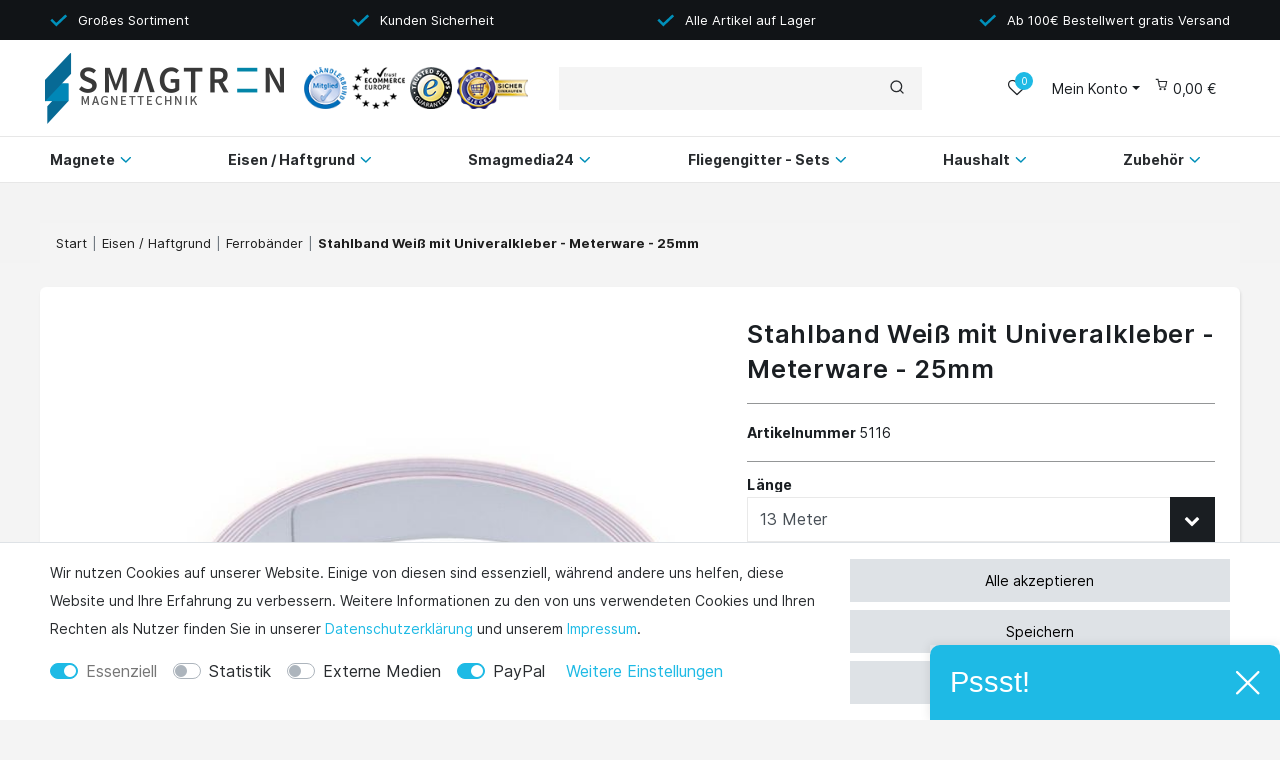

--- FILE ---
content_type: text/html; charset=UTF-8
request_url: https://www.smagtron.de/ferrobaender/stahlbaender-selbstklebend/stahlband-weiss-selbstklebend-mit-tesa-kleber-meterware-25mm_5116_5154
body_size: 92732
content:







<!DOCTYPE html>

<html lang="de" data-framework="vue" prefix="og: http://ogp.me/ns#" class="icons-loading">

<head>
    <script type="text/javascript">
    (function() {
        var _availableConsents = {"necessary.amazonPay":[true,["amazon-pay-abtesting-apa-migration","amazon-pay-abtesting-new-widgets","amazon-pay-connectedAuth","apay-session-set","language","amazon_Login_state_cache","amazon_Login_accessToken","apayLoginState","amzLoginType","amzDummy"],false],"necessary.googleAnalytics":[true,["\/^_ga\/","_ga","_gid","_gat"],false],"necessary.consent":[true,[],null],"necessary.session":[true,[],null],"necessary.csrf":[true,["XSRF-TOKEN"],null],"necessary.shopbooster_cookie":[true,["plenty_cache"],null],"tracking.Uptain":[false,["uptain"],false],"media.reCaptcha":[null,[],null],"paypal.paypal-cookies":[false,["X-PP-SILOVER","X-PP-L7","tsrc","paypalplus_session_v2"],true]};
        var _allowedCookies = ["plenty_cache","amazon-pay-abtesting-apa-migration","amazon-pay-abtesting-new-widgets","amazon-pay-connectedAuth","apay-session-set","language","amazon_Login_state_cache","amazon_Login_accessToken","apayLoginState","amzLoginType","amzDummy","XSRF-TOKEN","\/^_ga\/","_ga","_gid","_gat","plenty-shop-cookie","PluginSetPreview","SID_PLENTY_ADMIN_19606","PreviewCookie"] || [];

        window.ConsentManager = (function() {
            var _consents = (function() {
                var _rawCookie = document.cookie.split(";").filter(function (cookie) {
                    return cookie.trim().indexOf("plenty-shop-cookie=") === 0;
                })[0];

                if (!!_rawCookie) {
                    try {
                        _rawCookie = decodeURIComponent(_rawCookie);
                    } catch (e) {
                        document.cookie = "plenty-shop-cookie= ; expires = Thu, 01 Jan 1970 00:00:00 GMT"
                        return null;
                    }

                    try {
                        return JSON.parse(
                            _rawCookie.trim().substr("plenty-shop-cookie=".length)
                        );
                    } catch (e) {
                        return null;
                    }
                }
                return null;
            })();

            Object.keys(_consents || {}).forEach(function(group) {
                if(typeof _consents[group] === 'object' && _consents[group] !== null)
                {
                    Object.keys(_consents[group] || {}).forEach(function(key) {
                        var groupKey = group + "." + key;
                        if(_consents[group][key] && _availableConsents[groupKey] && _availableConsents[groupKey][1].length) {
                            Array.prototype.push.apply(_allowedCookies, _availableConsents[groupKey][1]);
                        }
                    });
                }
            });

            if(!_consents) {
                Object.keys(_availableConsents || {})
                    .forEach(function(groupKey) {
                        if(_availableConsents[groupKey] && ( _availableConsents[groupKey][0] || _availableConsents[groupKey][2] )) {
                            Array.prototype.push.apply(_allowedCookies, _availableConsents[groupKey][1]);
                        }
                    });
            }

            var _setResponse = function(key, response) {
                _consents = _consents || {};
                if(typeof key === "object" && typeof response === "undefined") {
                    _consents = key;
                    document.dispatchEvent(new CustomEvent("consent-change", {
                        detail: {key: null, value: null, data: key}
                    }));
                    _enableScriptsOnConsent();
                } else {
                    var groupKey = key.split(".")[0];
                    var consentKey = key.split(".")[1];
                    _consents[groupKey] = _consents[groupKey] || {};
                    if(consentKey === "*") {
                        Object.keys(_availableConsents).forEach(function(aKey) {
                            if(aKey.split(".")[0] === groupKey) {
                                _consents[groupKey][aKey.split(".")[1]] = response;
                            }
                        });
                    } else {
                        _consents[groupKey][consentKey] = response;
                    }
                    document.dispatchEvent(new CustomEvent("consent-change", {
                        detail: {key: key, value: response, data: _consents}
                    }));
                    _enableScriptsOnConsent();
                }
                if(!_consents.hasOwnProperty('_id')) {
                    _consents['_id'] = "41cfffe4663b6584ed7d74cd5b42089e34e35b19";
                }

                Object.keys(_availableConsents).forEach(function(key) {
                    if((_availableConsents[key][1] || []).length > 0) {
                        if(_isConsented(key)) {
                            _availableConsents[key][1].forEach(function(cookie) {
                                if(_allowedCookies.indexOf(cookie) < 0) _allowedCookies.push(cookie);
                            });
                        } else {
                            _allowedCookies = _allowedCookies.filter(function(cookie) {
                                return _availableConsents[key][1].indexOf(cookie) < 0;
                            });
                        }
                    }
                });

                document.cookie = "plenty-shop-cookie=" + JSON.stringify(_consents) + "; path=/; expires=" + _expireDate() + "; secure";
            };
            var _hasResponse = function() {
                return _consents !== null;
            };

            var _expireDate = function() {
                var expireSeconds = 0;
                                    expireSeconds = 86400;
                                const date = new Date();
                date.setSeconds(date.getSeconds() + expireSeconds);
                const offset = date.getTimezoneOffset() / 60;
                date.setHours(date.getHours() - offset)
                return date.toUTCString();
            }
            var _isConsented = function(key) {
                var groupKey = key.split(".")[0];
                var consentKey = key.split(".")[1];

                if (consentKey === "*") {
                    return Object.keys(_availableConsents).some(function (aKey) {
                        var aGroupKey = aKey.split(".")[0];
                        return aGroupKey === groupKey && _isConsented(aKey);
                    });
                } else {
                    if(!_hasResponse()) {
                        return _availableConsents[key][0] || _availableConsents[key][2];
                    }

                    if(_consents.hasOwnProperty(groupKey) && _consents[groupKey].hasOwnProperty(consentKey))
                    {
                        return !!_consents[groupKey][consentKey];
                    }
                    else {
                        if(!!_availableConsents[key])
                        {
                            return _availableConsents[key][0];
                        }

                        console.warn("Cookie has been blocked due to not being registered: " + key);
                        return false;
                    }
                }
            };
            var _getConsents = function() {
                var _result = {};
                Object.keys(_availableConsents).forEach(function(key) {
                    var groupKey = key.split(".")[0];
                    var consentKey = key.split(".")[1];
                    _result[groupKey] = _result[groupKey] || {};
                    if(consentKey !== "*") {
                        _result[groupKey][consentKey] = _isConsented(key);
                    }
                });
                return _result;
            };
            var _isNecessary = function(key) {
                return _availableConsents.hasOwnProperty(key) && _availableConsents[key][0];
            };
            var _enableScriptsOnConsent = function() {
                var elementsToEnable = document.querySelectorAll("script[data-cookie-consent]");
                Array.prototype.slice.call(elementsToEnable).forEach(function(el) {
                    if(el.dataset && el.dataset.cookieConsent && el.type !== "application/javascript") {
                        var newScript = document.createElement("script");
                        if(el.src) {
                            newScript.src = el.src;
                        } else {
                            newScript.textContent = el.textContent;
                        }
                        el.parentNode.replaceChild(newScript, el);
                    }
                });
            };
            window.addEventListener("load", _enableScriptsOnConsent);
            
            return {
                setResponse: _setResponse,
                hasResponse: _hasResponse,
                isConsented: _isConsented,
                getConsents: _getConsents,
                isNecessary: _isNecessary
            };
        })();
    })();
</script>


    
<meta charset="utf-8">
<meta http-equiv="X-UA-Compatible" content="IE=edge">
<meta name="viewport" content="width=device-width, initial-scale=1">
<meta name="generator" content="plentymarkets" />

    
<link rel="icon" type="img/ico" href="/tpl/favicon_0.ico">


            <link rel="canonical" href="https://www.smagtron.de/ferrobaender/stahlbaender-selbstklebend/stahlband-weiss-selbstklebend-mit-tesa-kleber-meterware-25mm_5116">
    
            <link rel="alternate" hreflang="x-default" href="https://www.smagtron.de/ferrobaender/stahlbaender-selbstklebend/stahlband-weiss-selbstklebend-mit-tesa-kleber-meterware-25mm_5116_5154"/>
            <link rel="alternate" hreflang="de" href="https://www.smagtron.de/ferrobaender/stahlbaender-selbstklebend/stahlband-weiss-selbstklebend-mit-tesa-kleber-meterware-25mm_5116_5154"/>
    
<style data-font="Custom-Font">
    
                
        .icons-loading .fa { visibility: hidden !important; }
</style>




    

<link rel="preload" href="https://cdn02.plentymarkets.com/s7b04293o1bu/plugin/23/odsmagtron/css/dia/ceres-icons.min.css" as="style" onload="this.onload=null;this.rel='stylesheet';">

<noscript><link rel="stylesheet" href="https://cdn02.plentymarkets.com/s7b04293o1bu/plugin/23/odsmagtron/css/dia/ceres-icons.min.css"></noscript>
    <link rel="preload" as="style" href="https://cdn02.plentymarkets.com/s7b04293o1bu/plugin/23/odsmagtron/css/dia/ceres-base.min.css?v=8c33b906dffa4a626cd03c86ca1613d70ef963ce">
    <link rel="stylesheet" href="https://cdn02.plentymarkets.com/s7b04293o1bu/plugin/23/odsmagtron/css/dia/ceres-base.min.css?v=8c33b906dffa4a626cd03c86ca1613d70ef963ce">


<script type="application/javascript">
    /*! loadCSS. [c]2017 Filament Group, Inc. MIT License */
    /* This file is meant as a standalone workflow for
    - testing support for link[rel=preload]
    - enabling async CSS loading in browsers that do not support rel=preload
    - applying rel preload css once loaded, whether supported or not.
    */
    (function( w ){
        "use strict";
        // rel=preload support test
        if( !w.loadCSS ){
            w.loadCSS = function(){};
        }
        // define on the loadCSS obj
        var rp = loadCSS.relpreload = {};
        // rel=preload feature support test
        // runs once and returns a function for compat purposes
        rp.support = (function(){
            var ret;
            try {
                ret = w.document.createElement( "link" ).relList.supports( "preload" );
            } catch (e) {
                ret = false;
            }
            return function(){
                return ret;
            };
        })();

        // if preload isn't supported, get an asynchronous load by using a non-matching media attribute
        // then change that media back to its intended value on load
        rp.bindMediaToggle = function( link ){
            // remember existing media attr for ultimate state, or default to 'all'
            var finalMedia = link.media || "all";

            function enableStylesheet(){
                // unbind listeners
                if( link.addEventListener ){
                    link.removeEventListener( "load", enableStylesheet );
                } else if( link.attachEvent ){
                    link.detachEvent( "onload", enableStylesheet );
                }
                link.setAttribute( "onload", null );
                link.media = finalMedia;
            }

            // bind load handlers to enable media
            if( link.addEventListener ){
                link.addEventListener( "load", enableStylesheet );
            } else if( link.attachEvent ){
                link.attachEvent( "onload", enableStylesheet );
            }

            // Set rel and non-applicable media type to start an async request
            // note: timeout allows this to happen async to let rendering continue in IE
            setTimeout(function(){
                link.rel = "stylesheet";
                link.media = "only x";
            });
            // also enable media after 3 seconds,
            // which will catch very old browsers (android 2.x, old firefox) that don't support onload on link
            setTimeout( enableStylesheet, 3000 );
        };

        // loop through link elements in DOM
        rp.poly = function(){
            // double check this to prevent external calls from running
            if( rp.support() ){
                return;
            }
            var links = w.document.getElementsByTagName( "link" );
            for( var i = 0; i < links.length; i++ ){
                var link = links[ i ];
                // qualify links to those with rel=preload and as=style attrs
                if( link.rel === "preload" && link.getAttribute( "as" ) === "style" && !link.getAttribute( "data-loadcss" ) ){
                    // prevent rerunning on link
                    link.setAttribute( "data-loadcss", true );
                    // bind listeners to toggle media back
                    rp.bindMediaToggle( link );
                }
            }
        };

        // if unsupported, run the polyfill
        if( !rp.support() ){
            // run once at least
            rp.poly();

            // rerun poly on an interval until onload
            var run = w.setInterval( rp.poly, 500 );
            if( w.addEventListener ){
                w.addEventListener( "load", function(){
                    rp.poly();
                    w.clearInterval( run );
                } );
            } else if( w.attachEvent ){
                w.attachEvent( "onload", function(){
                    rp.poly();
                    w.clearInterval( run );
                } );
            }
        }


        // commonjs
        if( typeof exports !== "undefined" ){
            exports.loadCSS = loadCSS;
        }
        else {
            w.loadCSS = loadCSS;
        }
    }( typeof global !== "undefined" ? global : this ) );

    if(document.fonts) {
        document.fonts.addEventListener("loadingdone", function(evt) {
            if(document.fonts.check("1em FontAwesome")) {
                document.documentElement.classList.remove('icons-loading');
            }
        });

        window.addEventListener("load", function(evt) {
            if(document.fonts.check("1em FontAwesome")) {
                document.documentElement.classList.remove('icons-loading');
            }
        });
    } else {
        document.documentElement.classList.remove('icons-loading');
    }
</script>

                    

<!-- Extend the existing style with a template -->
            <link rel="stylesheet" href="https://cdn02.plentymarkets.com/s7b04293o1bu/plugin/23/blog/css/blog_entrypoint.css?v=111">

                            <script type="text/plain" data-cookie-consent="necessary.googleAnalytics" async src="https://www.googletagmanager.com/gtag/js?id=G-WGM3C68W4T"></script>
<script type="text/plain" data-cookie-consent="necessary.googleAnalytics">
    window.dataLayer = window.dataLayer || [];
    function gtag(){dataLayer.push(arguments);}
    gtag('js', new Date());

    gtag('config', 'G-WGM3C68W4T');

                gtag('set', 'anonymizeIp', true);
    </script>

            



    
    
                    

    
    
    
    
    

    

<meta name="robots" content="ALL">
<meta property="og:title" content="Stahlband Weiß mit Univeralkleber - Meterware - 25mm | Smagtron"/>
<meta property="og:type" content="article"/>
<meta property="og:url" content="https://www.smagtron.de/ferrobaender/stahlbaender-selbstklebend/stahlband-weiss-selbstklebend-mit-tesa-kleber-meterware-25mm_5116_5154"/>
<meta property="og:image" content="https://cdn02.plentymarkets.com/s7b04293o1bu/item/images/5116/full/Stahlband-Main.jpg"/>

<script type="application/ld+json">
            {
                "@context"      : "http://schema.org/",
                "@type"         : "Product",
                "@id"           : "5154",
                "name"          : "Stahlband Weiß mit Univeralkleber - Meterware - 25mm",
                "category"      : "Ferrobänder",
                "releaseDate"   : "",
                "image"         : "https://cdn02.plentymarkets.com/s7b04293o1bu/item/images/5116/preview/Stahlband-Main.jpg",
                "identifier"    : "5154",
                "description"   : "Stählerner Halt - Smagnon Stahlband Stahlband ist ein magnetischer Haftgrund. Das bedeutet, es können hier perfekt Magnete befestigt werden. Durch seinen enorm hohen Stahlanteil (Das Band hat einen vollmetallischen Kern, ummantelt von einer weißen PVC Schicht) besitzt das Stahlband eine deutlich höhere Haftkraft mit Magneten als zB. ein Ferroband. Die Höhe des Stahlbandes beträgt nur 0,3mm. Das Stahlband ist durch seine überzeugende Magnethaft-Fähigkeit kompatibel mit allen Magnet-Typen (z.B. Neodym, Ferrit, SmCo). Auch etwas schwächere Magnete haften noch sehr gut auf der weiß glänzenden Oberfläche des Bandes. Einfach zu bearbeiten - Kürzen oder Kleben Das Stahlband kann mit einer stabilen Schere auf die entsprechende Länge gekürzt werden. Achtung: Durch den harten Metallkern ist es jedoch nicht möglich die Breite des Bandes zu verändern! Bei uns erhalten Sie das Band in 4 verschiedenen Breiten: 12,5mm, 20mm, 25mm und 50mm. Das Band ist selbstklebend. Das bedeutet, die Rückseite hat eine Klebefläche, mit der Sie das Band überall befestigen können. Wir führen das Stahlband mit zwei unterschiedlichen Klebern: Der Tesa-Kleber ist geeignet für alle ebenen und glatten Untergründe. Es lässt sich rückstandslos wieder entfernen. Die Aufbauhöhe liegt bei lediglich weiteren 0,1mm zusätzlich zum Stahlband. Die Schaum-Kleber Variante hat eine flexible Schaum-Klebeschicht auf der Rückseite, sodass das Band sich perfekt auch auf rauen oder ungeraden Untergründen fest mit der Fläche verbindet. Es ist daher perfekt geeignet für Rauputz oder Tapeten. Achtung: Kann unter Umständen Rückstände beim Abziehen hinterlassen. Der Schaumkleber hat eine zusätzliche Höhe von ca. 1,5mm &amp;nbsp; Flexibles Band mit hohem Nutzwert - Hier kaufen direkt von der Rolle Das Smagnon Stahlband eignet sich perfekt, um im Büro, im Kinderzimmer, im Klassenraum oder in Aushängen eine Magnetische Unterlage zu erschaffen. In Kombination mit unseren Kegelmagneten können so für Kunstwerke, Pläne, Flipcharts, Meeting-Unterlagen oder Präsentationen ideale Präsentationsflächen geschaffen werden. Das hier angebotene Band wird direkt von der Rolle abgewickelt und in Meterware verkauft.&amp;nbsp;",
                "disambiguatingDescription" : "",
                "manufacturer"  : {
                    "@type"         : "Organization",
                    "name"          : "Smagtron Magnettechnik"
                },
                "offers": {
                    "@type"         : "Offer",
                    "priceCurrency" : "EUR",
                    "price"         : "5.80",
                    "url"           : "https://www.smagtron.de/ferrobaender/stahlbaender-selbstklebend/stahlband-weiss-selbstklebend-mit-tesa-kleber-meterware-25mm_5116_5154",
                    "priceSpecification": {
                        "@type": "UnitPriceSpecification",
                        "price": "5.80",
                        "priceCurrency": "EUR",
                        "referenceQuantity": {
                            "@type": "QuantitativeValue",
                            "value": "13",
                            "unitCode": "MTR"
                        }
                    },
                    "availability"  : "http://schema.org/InStock",
                    "itemCondition" : "Neu",
                    "serialNumber"  : "NEW-2005"
                },
                "depth": {
                    "@type"         : "QuantitativeValue",
                    "value"         : "0"
                },
                "width": {
                    "@type"         : "QuantitativeValue",
                    "value"         : "0"
                },
                "height": {
                    "@type"         : "QuantitativeValue",
                    "value"         : "0"
                },
                "weight": {
                    "@type"         : "QuantitativeValue",
                    "value"         : "0"
                }
            }
        </script>

<title>Stahlband Weiß mit Univeralkleber - Meterware - 25mm | Smagtron</title>

                <style>.youtube-container-100 {
position: relative;
padding-bottom: 56.25%; /* 16:9 */
padding-top: 0;
height: 0; 
overflow: hidden;
}
.youtube-container-100 iframe,
.youtube-container-100 embed {
position: absolute;
top: 0;
left: 0;
width: 100%;
height: 100%;
}

py-4 px-3 bg-white sticky-element.amzPayButton, .amzLoginButton {
    position: absolute;
    margin-top: -55px!important;
    margin-left: 200px!important;
}


#ppButton {
    margin-top: 20px;
    margin-bottom: 10px;
}

.cmp-product-thumb .thumb-content .thumb-title {
    font-family: Inter, sans-serif;
    font-size: 14px;
    font-weight: 600;
    font-stretch: normal;
    font-style: normal;
    line-height: normal;
    letter-spacing: normal;
    text-align: center;
    color: #1e1e1e;
    height: 55px;
    overflow: hidden;
}
.widget-cookie-bar button {
    background-color: #dee2e6 !important;
    text-decoration-color: #dee2e6 !important;
    border-color: #dee2e6 !important;
    color: black !important;
}
.v-s-boxes.images .v-s-box:not(.empty-option) {
     height: 150px; !important
     width: 150px; !important
}
.v-s-boxes.images .v-s-box:not(.empty-option) {
    width: 150px; !important
    height: 150px; !important
}</style>
                <script type="text/javascript" src="https://www.provenexpert.com/widget/richsnippet.js?u=1xwZlW3ZjVUplqGB1xmZ2NQp0LwZ4NmZ&v=2" async></script>

<script type="x/template" data-component="cookie-bar">
    <div
        v-show="!$ceres.isSSR"
        class="cookie-bar"
        :class="{
    'out': !isVisible,
    'border-top bg-white': isVisible,
    'fixed-bottom': !isShopBuilder || false
    }"
    >
        <div class="container-max" v-if="isVisible">
            <div class="row py-3" v-show="!isExpanded" :class="classes" :style="styles">
                <div class="col-12 col-md-8">

                    <p v-html="text"></p>

                    <div>
                        <template v-for="consentGroup in consentGroups">
                        <span v-if="consentGroup.consents.length > 0"
                              class="custom-control custom-switch custom-control-appearance d-md-inline-block mr-3"
                              :key="consentGroup.key">
                            <input type="checkbox"
                                   class="custom-control-input"
                                   :id="_uid + '-group-' + consentGroup.key"
                                   :disabled="consentGroup.necessary"
                                   :checked="isConsented(consentGroup.key) || consentGroup.necessary"
                                   @change="toggleConsent(consentGroup.key)">
                            <label class="custom-control-label" :for="_uid + '-group-' + consentGroup.key">
                                <template v-if="consentGroup.label.length > 0">
                                    ${ consentGroup.label }
                                </template>
                                <template v-else>
                                    ${ $translate("Ceres::Template.privacySettingsDefaultGroup") }
                                </template>
                            </label>
                        </span>
                        </template>

                        <a href="#" class="text-primary text-appearance d-block d-md-inline-block" data-testing="cookie-bar-show-more-information" @click.prevent.stop="isExpanded=true">${ $translate("Ceres::Template.cookieBarMoreSettings") }</a>
                    </div>

                </div>
                <div class="col-12 col-md-4 pt-3 pt-md-0">
                    <button
                            class="btn btn-primary btn-block btn-appearance"
                            @click="acceptAll(); close()"
                            data-testing="cookie-bar-accept-all">
                        ${ $translate("Ceres::Template.cookieBarAcceptAll") }
                    </button>
                    <button
                            class="btn btn-default btn-block"
                            @click="storeConsents(); close()"
                            data-testing="cookie-bar-save">
                        ${ $translate("Ceres::Template.cookieBarSave") }
                    </button>
                    <button
                            class="btn btn-default btn-block"
                            onclick="denyAll()"
                            @click="storeConsents(); close()"
                            data-testing="cookie-bar-save">
                        Alle ablehnen
                    </button>
                </div>

            </div>
            <div class="row py-3" v-if="isExpanded" :class="classes" :style="styles">
                <div class="col-12 mb-3">
                    <privacy-settings :consent-groups="consentGroups"></privacy-settings>
                </div>
                <div class="col-12 col-md-3">
                    <a
                            href="#"
                            class="text-primary text-appearance d-inline-block mb-3"
                            data-testing="cookie-bar-hide-more-information"
                            @click.prevent.stop="isExpanded = false">
                        ${ $translate("Ceres::Template.cookieBarBack") }
                    </a>
                </div>
                <div class="col-4 col-md-3">
                    <button
                            class="btn btn-block btn-primary btn-appearance"
                            @click="acceptAll(); close()"
                            data-testing="cookie-bar-expanded-accept-all">
                        ${ $translate("Ceres::Template.cookieBarAcceptAll") }
                    </button>
                </div>
                <div class="col-4 col-md-3">
                    <button
                            class="btn btn-block btn-block btn-default"
                            @click="storeConsents(); close()"
                            data-testing="cookie-bar-expanded-save">
                        ${ $translate("Ceres::Template.cookieBarSave") }
                    </button>
                </div>
                <div class="col-4 col-md-3">
                    <button
                            class="btn btn-default btn-block"
                            onclick="denyAll()"
                            @click="storeConsents(); close()"
                            data-testing="cookie-bar-save">
                        Alle ablehnen
                    </button>
                </div>
            </div>
        </div>

        <div v-else>
            <button class="btn btn-primary btn-appearance" @click.prevent.stop="isCollapsed = false" :aria-label="$translate('Ceres::Template.cookieBarPrivacySettings')">
                <i class="fa fa-shield float-none"></i>
                <span class="d-none d-sm-inline-block">${ $translate("Ceres::Template.cookieBarPrivacySettings") }</span>
            </button>
        </div>
    </div>
</script>


<script>
    function denyAll() {
        let state = vueApp.$store.state;
        for (const [groupKey, value] of Object.entries(state.consents.consents)) {
            if (typeof state.consents.consents[groupKey] === "object") {
                Object.keys(state.consents.consents[groupKey]).forEach((consentKey) => {
                    state.consents.consents[groupKey] = state.consents.consents[groupKey] || {};
                    state.consents.consents[groupKey][consentKey] = false;
                });
            }
        }
        if (window.ConsentManager) {
            window.ConsentManager.setResponse(state.consents);
            state.hasResponse = true;
        }
    }
</script>
    <script><!-- Google Tag Manager -->
<script>(function(w,d,s,l,i){w[l]=w[l]||[];w[l].push({'gtm.start':
new Date().getTime(),event:'gtm.js'});var f=d.getElementsByTagName(s)[0],
j=d.createElement(s),dl=l!='dataLayer'?'&l='+l:'';j.async=true;j.src=
'https://www.googletagmanager.com/gtm.js?id='+i+dl;f.parentNode.insertBefore(j,f);
})(window,document,'script','dataLayer','GTM-MP7RSJC');</script>
<!-- End Google Tag Manager --></script>
                
                                    
    </head>

<body class="page-singleitem item-5116 variation-5154 ">

                    

<script>
    if('ontouchstart' in document.documentElement)
    {
        document.body.classList.add("touch");
    }
    else
    {
        document.body.classList.add("no-touch");
    }
</script>

<div id="vue-app" class="app">
    <!-- messages -->
    <notifications template="#vue-notifications" :initial-notifications="{&quot;error&quot;:null,&quot;warn&quot;:null,&quot;info&quot;:null,&quot;success&quot;:null,&quot;log&quot;:null}"></notifications>

    

<header id="page-header" class="fixed-top">
    <div class="container-max">
        <div class="row flex-row-reverse position-relative">
            <div id="page-header-parent" class="col-12 header-container" data-header-offset>
                <!-- 679 -->
 
<div class="container-widget__wrapper " style="background: #111417">
        <div class="container-max " >
        <div class="check-list__wrapper advantages-header ">
    <check-list-widget :list-entries="[{&quot;icon&quot;:&quot;&lt;svg xmlns=\&quot;http:\/\/www.w3.org\/2000\/svg\&quot; width=\&quot;15\&quot; height=\&quot;10\&quot; viewBox=\&quot;0 0 15 10\&quot;&gt;\n                &lt;polygon fill=\&quot;#0090ba\&quot; fill-rule=\&quot;evenodd\&quot; points=\&quot;5.269 18 .258 12.988 1.756 11.489 5.269 14.979 12.763 8 14.262 9.499\&quot; transform=\&quot;translate(0 -8)\&quot;&gt;&lt;\/polygon&gt;\n            &lt;\/svg&gt;&quot;,&quot;text&quot;:&quot;Gro\u00dfes Sortiment&quot;},{&quot;icon&quot;:&quot;&lt;svg xmlns=\&quot;http:\/\/www.w3.org\/2000\/svg\&quot; width=\&quot;15\&quot; height=\&quot;10\&quot; viewBox=\&quot;0 0 15 10\&quot;&gt;\n                &lt;polygon fill=\&quot;#0090ba\&quot; fill-rule=\&quot;evenodd\&quot; points=\&quot;5.269 18 .258 12.988 1.756 11.489 5.269 14.979 12.763 8 14.262 9.499\&quot; transform=\&quot;translate(0 -8)\&quot;&gt;&lt;\/polygon&gt;\n            &lt;\/svg&gt;&quot;,&quot;text&quot;:&quot;Kunden Sicherheit&quot;},{&quot;icon&quot;:&quot;&lt;svg xmlns=\&quot;http:\/\/www.w3.org\/2000\/svg\&quot; width=\&quot;15\&quot; height=\&quot;10\&quot; viewBox=\&quot;0 0 15 10\&quot;&gt;\n                &lt;polygon fill=\&quot;#0090ba\&quot; fill-rule=\&quot;evenodd\&quot; points=\&quot;5.269 18 .258 12.988 1.756 11.489 5.269 14.979 12.763 8 14.262 9.499\&quot; transform=\&quot;translate(0 -8)\&quot;&gt;&lt;\/polygon&gt;\n            &lt;\/svg&gt;&quot;,&quot;text&quot;:&quot;Alle Artikel auf Lager&quot;},{&quot;icon&quot;:&quot;&lt;svg xmlns=\&quot;http:\/\/www.w3.org\/2000\/svg\&quot; width=\&quot;15\&quot; height=\&quot;10\&quot; viewBox=\&quot;0 0 15 10\&quot;&gt;\n                &lt;polygon fill=\&quot;#0090ba\&quot; fill-rule=\&quot;evenodd\&quot; points=\&quot;5.269 18 .258 12.988 1.756 11.489 5.269 14.979 12.763 8 14.262 9.499\&quot; transform=\&quot;translate(0 -8)\&quot;&gt;&lt;\/polygon&gt;\n            &lt;\/svg&gt;&quot;,&quot;text&quot;:&quot;Ab 100\u20ac Bestellwert gratis Versand&quot;}]"></check-list-widget>
</div>

    </div>
</div>




<div class="dia-header header-fw unfixed">
        <div class="dia-shop-nav">
        <div class="dia-shop-nav__container container-max">
            <div class="dia-shop-nav__row">
                <div class="col-12 col-md-8 col-lg-5 dia-shop-nav__logo-badge-wrapper">
                    <a class="dia-shop-nav__logo-link" href="/">
                        <img alt="Smagtron" src="https://cdn02.plentymarkets.com/s7b04293o1bu/frontend/logo__1_.png"
                             class="dia-shop-nav__logo"/>
                    </a>

                    <div class="dia-shop-nav__badge-wrapper">
                        <img src="https://cdn02.plentymarkets.com/s7b04293o1bu/frontend/Ceres_Relaunch/images/Footer/trust-3.png" class="dia-shop-nav__badge dia-shop-nav__badge--1">                        <img src="https://cdn02.plentymarkets.com/s7b04293o1bu/frontend/Ceres_Relaunch/images/Footer/trust-4.png" class="dia-shop-nav__badge dia-shop-nav__badge--2">                        <img src="https://cdn02.plentymarkets.com/s7b04293o1bu/frontend/Ceres_Relaunch/images/Footer/trust-1.png" class="dia-shop-nav__badge dia-shop-nav__badge--3">                        <img src="https://cdn02.plentymarkets.com/s7b04293o1bu/frontend/Ceres_Relaunch/images/Footer/trust-2.png" class="dia-shop-nav__badge dia-shop-nav__badge--4">                    </div>
                </div>
                <div class="col-lg-4 d-none d-lg-block">
                                        <div class="dia-shop-nav__search-wrapper">
                                                <item-search template="#vue-item-search"
                                     :show-item-images="true"
                                     :forward-to-single-item="false">
                            <div class="search-box-inner">
                                <div class="search-box-shadow-frame">
                                    <input type="search" class="search-input"/>
                                    <button class="search-submit" type="submit">
                                        <i class="fa fa-search sm-up"></i>
                                    </button>
                                </div>
                            </div>
                        </item-search>
                                            </div>
                                    </div>
                <div class="col-12 col-md-4 col-lg-3">
                    <ul class="dia-controls-list">
                        <li class="dia-controls-list__item--m-menu">
                            <button v-open-mobile-navigation class="dia-controls-list__item dia-navbar__toggle d-lg-none" type="button">
                                <svg xmlns="http://www.w3.org/2000/svg" width="20" height="20" viewBox="0 0 24 24" fill="none" stroke="#ffffff" stroke-width="2" stroke-linecap="round" stroke-linejoin="round"><line x1="3" y1="12" x2="21" y2="12"></line><line x1="3" y1="6" x2="21" y2="6"></line><line x1="3" y1="18" x2="21" y2="18"></line></svg>
                            </button>
                        </li>
                        <li class="dia-controls-list__item dia-controls-list__item--search control-search">
                            <a aria-label="toggle search"
                               data-toggle="collapse"
                               href="#searchBox"
                               aria-expanded="false"
                               aria-controls="searchBox">
                                <i aria-hidden="true" class="fa fa-search"></i>
                            </a>
                        </li>
                                                                                <li class="dia-controls-list__item dia-controls-list__item--wish">
                                <wish-list-count>
                                    <a>
                                        <span class="badge-right">0</span>
                                        <i aria-hidden="true" class="fa fa-heart-o"></i>
                                    </a>
                                </wish-list-count>
                            </li>
                                                    
                                                    <li class="dia-controls-list__item dia-controls-list__item--login dropdown">
                                <user-login-handler :show-registration="true">
                                    <div class="dropdown">
                                        <a href="#" class="" id="accountMenuList" data-toggle="dropdown" aria-haspopup="true" aria-expanded="false" data-boundary="window">
                                            <i aria-hidden="true" class="fa fa-user"></i>
                                        </a>
                                    </div>
                                </user-login-handler>
                            </li>
                        
                                                    <li class="dia-controls-list__item dia-controls-list__item--basket">
                                <a v-toggle-basket-preview href="#" class="toggle-basket-preview" @mouseover.once="$store.dispatch('loadComponent', 'basket-preview')">
                                    
                                    <i v-waiting-animation="$store.state.basket.isBasketLoading"
                                       waiting-class="fa fa-refresh fa-spin" class="fa fa-shopping-cart"
                                       aria-hidden="true"></i>
                                                                            <span v-if="!$store.state.basket.showNetPrices"
                                              v-basket-item-sum="$store.state.basket.data.itemSum">0,00 €</span>
                                        <span v-else v-cloak
                                              v-basket-item-sum="$store.state.basket.data.itemSumNet">0,00 €</span>
                                                                    </a>




                                <lazy-load component="basket-preview">
                                    <basket-preview :show-net-prices="false">
                                        <template #before-basket-item>
                                                                
                                        </template>
                                        <template #loading-animation>
                                                                
                                        </template>
                                        <template #after-basket-item>
                                                                
                                        </template>
                                        <template #before-basket-totals>
                                                                
                                        </template>
                                        <template #before-item-sum>
                                                                
                                        </template>
                                        <template #after-item-sum>
                                                                
                                        </template>
                                        <template #before-shipping-costs>
                                                                
                                        </template>
                                        <template #after-shipping-costs>
                                                                
                                        </template>
                                        <template #before-total-sum>
                                                                
                                        </template>
                                        <template #before-vat>
                                                                
                                        </template>
                                        <template #after-vat>
                                                                
                                        </template>
                                        <template #after-total-sum>
                                                                
                                        </template>
                                        <template #after-basket-totals>
                                                                
                                        </template>
                                        <template #before-checkout-button>
                                                                
                                        </template>
                                        <template #after-checkout-button>
                                                                
                                        </template>
                                    </basket-preview>
                                </lazy-load>
                            </li>
                            </li>
                                            </ul>
                </div>
            </div>
        </div>
    </div>
        <div class="container-max page-header">
        <div class="row">
            <div id="searchBox" class="cmp cmp-search-box collapse">
                                    <item-search
                            :show-item-images="true"
                            :forward-to-single-item="false"></item-search>
                            </div>
        </div>
    </div>
            <nav class="dia-navbar__wrapper">
                    
                    
                
                                                                                                                                                                                                                                                                                                                                                                                                                                    
                            
                
                                                                                                                                                                                                                                                
                            
                
                                                                                                                                                                                                                                                                                                                                                                                                                                    
                            
                
                                                                                                                                                                                                                                                
                            
                
                                                                                                                                                                                                                                                
                            
                
                                                                                                                                                                                                                                                
            
    <mega-menu :cat-data="[{&quot;id&quot;:551,&quot;type&quot;:&quot;item&quot;,&quot;itemCount&quot;:[{&quot;categoryId&quot;:&quot;551&quot;,&quot;webstoreId&quot;:&quot;0&quot;,&quot;lang&quot;:&quot;de&quot;,&quot;count&quot;:&quot;2553&quot;,&quot;createdAt&quot;:&quot;2020-06-19 12:28:42&quot;,&quot;updatedAt&quot;:&quot;2026-01-22 21:40:04&quot;,&quot;variationCount&quot;:&quot;6690&quot;,&quot;customerClassId&quot;:&quot;2&quot;}],&quot;details&quot;:[{&quot;categoryId&quot;:&quot;551&quot;,&quot;lang&quot;:&quot;de&quot;,&quot;name&quot;:&quot;Magnete&quot;,&quot;description&quot;:&quot;&quot;,&quot;description2&quot;:&quot;&quot;,&quot;shortDescription&quot;:&quot;Magnete haften auf Metall &quot;,&quot;metaKeywords&quot;:&quot;&quot;,&quot;metaDescription&quot;:&quot;&quot;,&quot;nameUrl&quot;:&quot;magnete&quot;,&quot;metaTitle&quot;:&quot;&quot;,&quot;position&quot;:&quot;1&quot;,&quot;updatedAt&quot;:&quot;2020-07-30T18:15:37+02:00&quot;,&quot;updatedBy&quot;:&quot;Simon Guggolz&quot;,&quot;itemListView&quot;:&quot;ItemViewCategoriesList&quot;,&quot;singleItemView&quot;:&quot;ItemViewSingleItem&quot;,&quot;pageView&quot;:&quot;PageDesignContent&quot;,&quot;fulltext&quot;:&quot;N&quot;,&quot;metaRobots&quot;:&quot;ALL&quot;,&quot;canonicalLink&quot;:&quot;&quot;,&quot;image&quot;:null,&quot;imagePath&quot;:null,&quot;image2&quot;:244202,&quot;image2Path&quot;:&quot;category\/551\/Neodym-Auswahlangebot-Ebay--1-.jpg&quot;,&quot;plentyId&quot;:19606}],&quot;children&quot;:[{&quot;id&quot;:16,&quot;type&quot;:&quot;item&quot;,&quot;itemCount&quot;:[{&quot;categoryId&quot;:&quot;16&quot;,&quot;webstoreId&quot;:&quot;0&quot;,&quot;lang&quot;:&quot;de&quot;,&quot;count&quot;:&quot;1356&quot;,&quot;createdAt&quot;:&quot;2018-04-18 11:33:09&quot;,&quot;updatedAt&quot;:&quot;2026-01-22 21:40:04&quot;,&quot;variationCount&quot;:&quot;1628&quot;,&quot;customerClassId&quot;:&quot;2&quot;}],&quot;details&quot;:[{&quot;categoryId&quot;:&quot;16&quot;,&quot;lang&quot;:&quot;de&quot;,&quot;name&quot;:&quot;Supermagnete&quot;,&quot;description&quot;:&quot;&lt;h1&gt;Starke Supermagnete g\u00fcnstig im Online Shop kaufen&lt;\/h1&gt;\n&lt;h2&gt;Magnete \u2013 Dauermagnet &amp; Permanentmagnet bei Smagtron bestellen&lt;\/h2&gt;\n&lt;p&gt;Sie wollen Supermagnete kaufen aus Neodym, &lt;a href=\&quot;https:\/\/www.smagtron.de\/buero-und-pinnwandmagnete\/ferrit-magnete\/\&quot;&gt;Ferrit&lt;\/a&gt; oder Samarium Cobalt (&lt;a href=\&quot;https:\/\/www.smagtron.de\/buero-und-pinnwandmagnete\/smco-magnete\/\&quot;&gt;SmCo Magnete&lt;\/a&gt;)? Dann sind Sie in unserem Online Shop an der richtigen Adresse. Wir bieten die besonders kr\u00e4ftigen Magnete in vielen Formen, Gr\u00f6\u00dfen und St\u00e4rken mit der ihnen eigenen, unvergleichlichen Haftkraft! Dank bester Beziehungen und gro\u00dfem Lager k\u00f6nnen wir Ihnen bei Supermagneten hervorragende Preise und extrem kurze Lieferzeiten garantieren!&lt;\/p&gt;\n&lt;h3&gt;Der Supermagnet schlechthin: Neodym Magnet&lt;\/h3&gt;\n&lt;p&gt;Jedes Metall besitzt eine gewisse magnetische Anziehungskraft. Der &lt;a href=\&quot;https:\/\/www.smagtron.de\/buero-und-pinnwandmagnete\/neodym-magnete-nickel\/\&quot;&gt;Supermagnet Neodym&lt;\/a&gt; bspw. (auch Neodymium genannt) ist ein chemisches Element, das zu den \&quot;Seltenen Erden\&quot; z\u00e4hlt. Die Legierung Neodym entsteht aus der Kombination (Sinterverfahren) mit Eisen und Bor (Neodym-Eisen-Bor), die eine \u00e4u\u00dferst hohe (anisotrope) magnetische Kraft kennzeichnet, gemeinhin die gr\u00f6\u00dfte Haftkraft der Welt. Diese Supermagnete werden beispielsweise in Gleichstrom-Motoren, Kopfh\u00f6rern, Generatoren, Festplatten und in Lautsprecher-Systemen verbaut. Unser Online Shop von Smagtron bietet Ihnen ein \u00e4u\u00dferst gro\u00dfes und ausgefeiltes Sortiment an Dauermagneten und Permanentmagneten an, die sich auch im privaten Bereich einer zunehmenden Beliebtheit erfreuen. Gerne beraten wir Sie pers\u00f6nlich: Rufen Sie uns an und wir erkl\u00e4ren Ihnen alles, was Sie beim Thema starke Supermagnete wissen m\u00fcssen: 06023 \u2013 94-39-60.&lt;\/p&gt;\n&lt;h3&gt;Supermagnete in der allt\u00e4glichen Anwendung&lt;\/h3&gt;\n&lt;div style=\&quot;width: 50%; background: #0896bc; color: #fff; padding: 20px;\&quot;&gt;\n\t&lt;strong&gt;Ihre Vorteile bei Smagtron Magnettechnik:&lt;\/strong&gt;&lt;br&gt;\n\t&lt;ul style=\&quot;list-style-type: disc; margin-left: 20px\&quot;&gt;\n\t\t&lt;li&gt;gro\u00dfes Sortiment an Magnetartikeln&lt;\/li&gt;\n\t\t&lt;li&gt;alle Artikel auf Lager, dadurch schnelle Lieferung&lt;\/li&gt;\n\t\t&lt;li&gt;H\u00e4ndlerbund-, K\u00e4ufer- und Trusted Shops-Siegel&lt;\/li&gt;\n\t\t&lt;li&gt;vielf\u00e4ltige Zahlungsarten w\u00e4hlbar&lt;\/li&gt;\n\t&lt;\/ul&gt;\n&lt;\/div&gt;&lt;br&gt;\n&lt;p&gt;Besonders starke Magnete, die auch als Dauermagnet oder Permanentmagnet bekannt sind, waren fr\u00fcher nur leidlich in der Praxis zu nutzen. Denn sie waren nicht nur extrem korrosionsanf\u00e4llig, sondern auch insbesondere anf\u00e4llig f\u00fcr Hitze. Dies lie\u00df sich aber durch Modifikationen bei der Legierung beseitigen. Aktuell macht die Wissenschaft solche Fortschritte, dass bald starke Supermagnete mit noch besseren Eigenschaften produziert werden k\u00f6nnen. Wir vom Online Shop \u201eSmagtron Magnettechnik\u201c sind immer am Puls der Zeit und stets auf der Suche nach neuen Supermagneten. Bei uns kaufen Sie stets starke Supermagnete \u201eState oft the Art\u201c. So wollen wir unseren Kunden stets die besten Magnete (Neodym-Magnete, Ferrit-Magnete, Samarium Cobalt-Magnete) bieten. Unsere Supermagnete haften beispielsweise bestens an K\u00fchlschr\u00e4nken oder Meta-Pinnw\u00e4nden. Wegen der herausragenden Haftkraft halten die superstarken Magnete auch viele DIN A4-Bl\u00e4tter auf einmal.&lt;\/p&gt;\n&lt;h3&gt;Diverse Magnetformen verf\u00fcgbar&lt;\/h3&gt;\n&lt;p&gt;Je nachdem, wof\u00fcr Sie die starken Supermagnete einsetzen wollen, eignen sich selbstverst\u00e4ndlich bestimmte Magnete und Magnetformen besser als andere. Daher sind wir bem\u00fcht, Ihnen eine Vielzahl an Supermagneten (Neodym, Ferrit, Samarium Cobalt) in unserem Magnetshop anzubieten. Je nach Ihren Pr\u00e4ferenzen k\u00f6nnen sich verschiedene Formen von Magneten f\u00fcr unterschiedliche Einsatzzwecke eignen. So finden Sie in der Artikelkategorie unserer Supermagnete unter anderem Ringmagnete, Scheibenmagnete, Stabmagnete und Punktmagnete, aber auch Kegelmagnete und &lt;a href=\&quot;https:\/\/www.smagtron.de\/buero-und-pinnwandmagnete\/haken-oesenmagnete\/\&quot;&gt;Hakenmagnete&lt;\/a&gt;.  Unsere gro\u00dfe Auswahl an Modellen gibt aber noch viel mehr her:&lt;\/p&gt;\n&lt;ul style=\&quot;list-style-type: disc; margin-left: 20px\&quot;&gt;\n\t&lt;li&gt;Quadermagnete&lt;\/li&gt;\n\t&lt;li&gt;Ringmagnete&lt;\/li&gt;\n\t&lt;li&gt;Scheibenmagnet&lt;\/li&gt;\n\t&lt;li&gt;Punktmagnete&lt;\/li&gt;\n\t&lt;li&gt;Permanentmagnete&lt;\/li&gt;\n\t&lt;li&gt;Dauermagnete&lt;\/li&gt;\n\t&lt;li&gt;Magnetband&lt;\/li&gt;\n\t&lt;li&gt;&lt;a href=\&quot;https:\/\/www.smagtron.de\/buero-und-pinnwandmagnete\/topfmagnete\/\&quot;&gt;Topfmagnete&lt;\/a&gt;&lt;\/li&gt;\n\t&lt;li&gt;Stabmagnete&lt;\/li&gt;\n&lt;\/ul&gt;&lt;br&gt;\n&lt;p&gt;Durch unseren sehr gro\u00dfen Lagerbestand k\u00f6nnen wir die von Ihnen bestellten Magnete sofort abschicken. Profitieren Sie also von einer blitzschnellen und reibungslosen Lieferung der Super-Magnete. Kaufen Sie starke Supermagnete g\u00fcnstig in unserem Online Shop!&lt;\/p&gt;\n&lt;h3&gt;Supermagnete g\u00fcnstig kaufen in unserem Magnetshop&lt;\/h3&gt;\n&lt;p&gt;Dabei hat f\u00fcr uns am Kunden orientierter Service die h\u00f6chste Priorit\u00e4t. Unsere geschulten Mitarbeiter beraten Sie als Experten gerne und jederzeit, wenn Sie Hilfe ben\u00f6tigen oder Fragen zu unseren Produkten haben. Auf Wunsch k\u00f6nnen wir gemeinsam mit Ihnen auch individuelle L\u00f6sungen finden, um genau Ihre Herausforderung zu meistern. Sie erreichen uns per Mail unter info@smagtron.de oder per Telefon unter +49 6023 \u2013 94-39-60.&lt;\/p&gt;\n&lt;p&gt;Bestellen Sie noch heute einen praktischen und starken Super-Magnet im Magnetshop von Smagtron Magnettechnik!&lt;\/p&gt;\n&lt;h3&gt;Ein Magnet \u2013 was ist das eigentlich?&lt;\/h3&gt;\n&lt;p&gt;Generell handelt es sich bei einem Magneten um einen K\u00f6rper, der andere K\u00f6rper magnetisch anziehen, aber auch absto\u00dfen kann. Ein Magnet ruft ein Magnetfeld hervor und wird von diesem durchstr\u00f6mt. Die Pole des Magneten sind die Bereiche, die besonders stark vom Magnetfeld durchflossen werden. Meist werden diese Feldlinien als S\u00fcdpol (gr\u00fcn) und Nordpol (rot) bezeichnet. Die Feldrichtung des Magneten wird durch die Kraftwirkung auf einen \u201eProbemagneten\u201c definiert.&lt;\/p&gt;\n&lt;p&gt;Die ersten Magnete waren sogenannte nat\u00fcrliche Magneteisensteine, die ihre einzige Anwendung zun\u00e4chst im Bereich des Kompasses fanden, bspw. in China und Griechenland. Der Name bezieht sich \u00fcbrigens auf die griechische Region Magnesia, wo nat\u00fcrliche Magnetsteine fr\u00fch gefunden wurden.&lt;\/p&gt;&quot;,&quot;description2&quot;:&quot;&quot;,&quot;shortDescription&quot;:&quot;Feste Magnete in allen Variationen&quot;,&quot;metaKeywords&quot;:&quot;supermagnete&quot;,&quot;metaDescription&quot;:&quot;Starke Supermagnete g\u00fcnstig kaufen bei Smagtron: Riesige Auswahl &amp;#10004; Top-Preise &amp;#10004; Top Qualit\u00e4t &amp;#10004; Gro\u00dfes Lager &amp;#10004; Dauermagnet &amp;#10004; Permanentmagnet &amp;#10004;.&quot;,&quot;nameUrl&quot;:&quot;buero-und-pinnwandmagnete&quot;,&quot;metaTitle&quot;:&quot;Starke Supermagnete online kaufen | Smagtron Magnettechnik&quot;,&quot;position&quot;:&quot;1&quot;,&quot;updatedAt&quot;:&quot;2020-07-30T12:11:07+02:00&quot;,&quot;updatedBy&quot;:&quot;Simon Guggolz&quot;,&quot;itemListView&quot;:&quot;ItemViewCategoriesList&quot;,&quot;singleItemView&quot;:&quot;ItemViewSingleItem&quot;,&quot;pageView&quot;:&quot;PageDesignContent&quot;,&quot;fulltext&quot;:&quot;N&quot;,&quot;metaRobots&quot;:&quot;ALL&quot;,&quot;canonicalLink&quot;:&quot;https:\/\/www.smagtron.de\/buero-und-pinnwandmagnete\/&quot;,&quot;image&quot;:null,&quot;imagePath&quot;:null,&quot;image2&quot;:244154,&quot;image2Path&quot;:&quot;category\/16\/Neodym-Auswahlangebot-Ebay.jpg&quot;,&quot;plentyId&quot;:19606}],&quot;children&quot;:[{&quot;id&quot;:122,&quot;type&quot;:&quot;item&quot;,&quot;itemCount&quot;:[{&quot;categoryId&quot;:&quot;122&quot;,&quot;webstoreId&quot;:&quot;0&quot;,&quot;lang&quot;:&quot;de&quot;,&quot;count&quot;:&quot;543&quot;,&quot;createdAt&quot;:&quot;2018-04-18 11:33:09&quot;,&quot;updatedAt&quot;:&quot;2026-01-22 21:40:04&quot;,&quot;variationCount&quot;:&quot;575&quot;,&quot;customerClassId&quot;:&quot;2&quot;}],&quot;details&quot;:[{&quot;lang&quot;:&quot;de&quot;,&quot;name&quot;:&quot;Neodym Magnete&quot;,&quot;nameUrl&quot;:&quot;neodym-magnete-nickel&quot;,&quot;metaTitle&quot;:&quot;Neodym Magnete kaufen \u2013 extra stark | Smagtron Magnete&quot;,&quot;imagePath&quot;:null,&quot;image2Path&quot;:&quot;category\/122\/neodym-magnete-Kategorie.jpg&quot;}],&quot;children&quot;:[{&quot;id&quot;:127,&quot;type&quot;:&quot;item&quot;,&quot;itemCount&quot;:[{&quot;categoryId&quot;:&quot;127&quot;,&quot;webstoreId&quot;:&quot;0&quot;,&quot;lang&quot;:&quot;de&quot;,&quot;count&quot;:&quot;74&quot;,&quot;createdAt&quot;:&quot;2018-04-18 11:33:09&quot;,&quot;updatedAt&quot;:&quot;2026-01-22 21:40:04&quot;,&quot;variationCount&quot;:&quot;74&quot;,&quot;customerClassId&quot;:&quot;2&quot;}],&quot;details&quot;:[{&quot;lang&quot;:&quot;de&quot;,&quot;name&quot;:&quot;Scheibenmagnete&quot;,&quot;nameUrl&quot;:&quot;scheiben&quot;,&quot;metaTitle&quot;:&quot;Scheibenmagnete \/ Magnetscheiben aus Neodym | Smagtron&quot;,&quot;imagePath&quot;:null,&quot;image2Path&quot;:&quot;category\/127\/scheiben.png&quot;}]},{&quot;id&quot;:128,&quot;type&quot;:&quot;item&quot;,&quot;itemCount&quot;:[{&quot;categoryId&quot;:&quot;128&quot;,&quot;webstoreId&quot;:&quot;0&quot;,&quot;lang&quot;:&quot;de&quot;,&quot;count&quot;:&quot;44&quot;,&quot;createdAt&quot;:&quot;2018-04-18 11:33:09&quot;,&quot;updatedAt&quot;:&quot;2026-01-22 21:40:04&quot;,&quot;variationCount&quot;:&quot;44&quot;,&quot;customerClassId&quot;:&quot;2&quot;}],&quot;details&quot;:[{&quot;lang&quot;:&quot;de&quot;,&quot;name&quot;:&quot;Quadermagnete&quot;,&quot;nameUrl&quot;:&quot;quader&quot;,&quot;metaTitle&quot;:&quot;Quadermagnet aus Neodym online kaufen | Smagtron&quot;,&quot;imagePath&quot;:null,&quot;image2Path&quot;:&quot;category\/128\/quader.png&quot;}]},{&quot;id&quot;:129,&quot;type&quot;:&quot;item&quot;,&quot;itemCount&quot;:[{&quot;categoryId&quot;:&quot;129&quot;,&quot;webstoreId&quot;:&quot;0&quot;,&quot;lang&quot;:&quot;de&quot;,&quot;count&quot;:&quot;16&quot;,&quot;createdAt&quot;:&quot;2018-04-18 11:33:09&quot;,&quot;updatedAt&quot;:&quot;2026-01-22 21:40:04&quot;,&quot;variationCount&quot;:&quot;16&quot;,&quot;customerClassId&quot;:&quot;2&quot;}],&quot;details&quot;:[{&quot;lang&quot;:&quot;de&quot;,&quot;name&quot;:&quot;Magnetw\u00fcrfel&quot;,&quot;nameUrl&quot;:&quot;wuerfel&quot;,&quot;metaTitle&quot;:&quot;Magnetw\u00fcrfel \/ W\u00fcrfelmagnete aus Neodym kaufen | Smagtron&quot;,&quot;imagePath&quot;:null,&quot;image2Path&quot;:&quot;category\/129\/wuerfel.png&quot;}]},{&quot;id&quot;:130,&quot;type&quot;:&quot;item&quot;,&quot;itemCount&quot;:[{&quot;categoryId&quot;:&quot;130&quot;,&quot;webstoreId&quot;:&quot;0&quot;,&quot;lang&quot;:&quot;de&quot;,&quot;count&quot;:&quot;34&quot;,&quot;createdAt&quot;:&quot;2018-04-18 11:33:09&quot;,&quot;updatedAt&quot;:&quot;2026-01-22 21:40:04&quot;,&quot;variationCount&quot;:&quot;34&quot;,&quot;customerClassId&quot;:&quot;2&quot;}],&quot;details&quot;:[{&quot;lang&quot;:&quot;de&quot;,&quot;name&quot;:&quot;Stabmagnete&quot;,&quot;nameUrl&quot;:&quot;staebe&quot;,&quot;metaTitle&quot;:&quot;Stabmagnete \/ Magnetst\u00e4be aus Neodym kaufen | Smagtron&quot;,&quot;imagePath&quot;:null,&quot;image2Path&quot;:&quot;category\/130\/staebe.png&quot;}]},{&quot;id&quot;:131,&quot;type&quot;:&quot;item&quot;,&quot;itemCount&quot;:[{&quot;categoryId&quot;:&quot;131&quot;,&quot;webstoreId&quot;:&quot;0&quot;,&quot;lang&quot;:&quot;de&quot;,&quot;count&quot;:&quot;32&quot;,&quot;createdAt&quot;:&quot;2018-04-18 11:33:09&quot;,&quot;updatedAt&quot;:&quot;2026-01-22 21:40:04&quot;,&quot;variationCount&quot;:&quot;32&quot;,&quot;customerClassId&quot;:&quot;2&quot;}],&quot;details&quot;:[{&quot;lang&quot;:&quot;de&quot;,&quot;name&quot;:&quot;Ringmagnete&quot;,&quot;nameUrl&quot;:&quot;ringe&quot;,&quot;metaTitle&quot;:&quot;Ringmagnete \/ Magnetringe aus Neodym kaufen | Smagtron&quot;,&quot;imagePath&quot;:null,&quot;image2Path&quot;:&quot;category\/131\/ringe.png&quot;}]},{&quot;id&quot;:133,&quot;type&quot;:&quot;item&quot;,&quot;itemCount&quot;:[{&quot;categoryId&quot;:&quot;133&quot;,&quot;webstoreId&quot;:&quot;0&quot;,&quot;lang&quot;:&quot;de&quot;,&quot;count&quot;:&quot;21&quot;,&quot;createdAt&quot;:&quot;2018-04-18 11:33:09&quot;,&quot;updatedAt&quot;:&quot;2026-01-22 21:40:04&quot;,&quot;variationCount&quot;:&quot;21&quot;,&quot;customerClassId&quot;:&quot;2&quot;}],&quot;details&quot;:[{&quot;lang&quot;:&quot;de&quot;,&quot;name&quot;:&quot;Selbstklebende Magnete&quot;,&quot;nameUrl&quot;:&quot;selbstklebende&quot;,&quot;metaTitle&quot;:&quot;Selbstklebende Magnete aus Neodym kaufen | Smagtron&quot;,&quot;imagePath&quot;:null,&quot;image2Path&quot;:&quot;category\/133\/selbstklebend3m.png&quot;}]},{&quot;id&quot;:132,&quot;type&quot;:&quot;item&quot;,&quot;itemCount&quot;:[{&quot;categoryId&quot;:&quot;132&quot;,&quot;webstoreId&quot;:&quot;0&quot;,&quot;lang&quot;:&quot;de&quot;,&quot;count&quot;:&quot;11&quot;,&quot;createdAt&quot;:&quot;2018-04-18 11:33:09&quot;,&quot;updatedAt&quot;:&quot;2026-01-22 21:40:04&quot;,&quot;variationCount&quot;:&quot;11&quot;,&quot;customerClassId&quot;:&quot;2&quot;}],&quot;details&quot;:[{&quot;lang&quot;:&quot;de&quot;,&quot;name&quot;:&quot;Magnetkugeln&quot;,&quot;nameUrl&quot;:&quot;kugeln&quot;,&quot;metaTitle&quot;:&quot;Magnetkugeln \/ Kugelmagnete aus Neodym kaufen | S&quot;,&quot;imagePath&quot;:null,&quot;image2Path&quot;:&quot;category\/132\/kugeln.png&quot;}]},{&quot;id&quot;:165,&quot;type&quot;:&quot;item&quot;,&quot;itemCount&quot;:[{&quot;categoryId&quot;:&quot;165&quot;,&quot;webstoreId&quot;:&quot;0&quot;,&quot;lang&quot;:&quot;de&quot;,&quot;count&quot;:&quot;6&quot;,&quot;createdAt&quot;:&quot;2018-04-18 11:33:09&quot;,&quot;updatedAt&quot;:&quot;2026-01-22 21:40:04&quot;,&quot;variationCount&quot;:&quot;6&quot;,&quot;customerClassId&quot;:&quot;2&quot;}],&quot;details&quot;:[{&quot;lang&quot;:&quot;de&quot;,&quot;name&quot;:&quot;Konusmagnete&quot;,&quot;nameUrl&quot;:&quot;konus&quot;,&quot;metaTitle&quot;:&quot;&quot;,&quot;imagePath&quot;:null,&quot;image2Path&quot;:&quot;category\/165\/konus.png&quot;}]},{&quot;id&quot;:389,&quot;type&quot;:&quot;item&quot;,&quot;itemCount&quot;:[{&quot;categoryId&quot;:&quot;389&quot;,&quot;webstoreId&quot;:&quot;0&quot;,&quot;lang&quot;:&quot;de&quot;,&quot;count&quot;:&quot;5&quot;,&quot;createdAt&quot;:&quot;2018-04-18 11:33:09&quot;,&quot;updatedAt&quot;:&quot;2026-01-22 21:40:04&quot;,&quot;variationCount&quot;:&quot;21&quot;,&quot;customerClassId&quot;:&quot;2&quot;}],&quot;details&quot;:[{&quot;lang&quot;:&quot;de&quot;,&quot;name&quot;:&quot;Sonderformen&quot;,&quot;nameUrl&quot;:&quot;sonderform&quot;,&quot;metaTitle&quot;:&quot;&quot;,&quot;imagePath&quot;:null,&quot;image2Path&quot;:&quot;category\/389\/sonderformen.png&quot;}]},{&quot;id&quot;:237,&quot;type&quot;:&quot;item&quot;,&quot;itemCount&quot;:[{&quot;categoryId&quot;:&quot;237&quot;,&quot;webstoreId&quot;:&quot;0&quot;,&quot;lang&quot;:&quot;de&quot;,&quot;count&quot;:&quot;5&quot;,&quot;createdAt&quot;:&quot;2018-04-18 11:33:09&quot;,&quot;updatedAt&quot;:&quot;2026-01-22 21:40:04&quot;,&quot;variationCount&quot;:&quot;5&quot;,&quot;customerClassId&quot;:&quot;2&quot;}],&quot;details&quot;:[{&quot;lang&quot;:&quot;de&quot;,&quot;name&quot;:&quot;Mit Kunststoffmantel&quot;,&quot;nameUrl&quot;:&quot;mit-kunststoffmantel&quot;,&quot;metaTitle&quot;:&quot;&quot;,&quot;imagePath&quot;:null,&quot;image2Path&quot;:&quot;category\/237\/kunststoffmantel.png&quot;}]},{&quot;id&quot;:236,&quot;type&quot;:&quot;item&quot;,&quot;itemCount&quot;:[{&quot;categoryId&quot;:&quot;236&quot;,&quot;webstoreId&quot;:&quot;0&quot;,&quot;lang&quot;:&quot;de&quot;,&quot;count&quot;:&quot;6&quot;,&quot;createdAt&quot;:&quot;2018-04-18 11:33:09&quot;,&quot;updatedAt&quot;:&quot;2026-01-22 21:40:04&quot;,&quot;variationCount&quot;:&quot;6&quot;,&quot;customerClassId&quot;:&quot;2&quot;}],&quot;details&quot;:[{&quot;lang&quot;:&quot;de&quot;,&quot;name&quot;:&quot;Magnete zum Anschrauben&quot;,&quot;nameUrl&quot;:&quot;quader-mit-senkloch&quot;,&quot;metaTitle&quot;:&quot;Magnete zum Anschrauben g\u00fcnstig online kaufen | Smagtron&quot;,&quot;imagePath&quot;:null,&quot;image2Path&quot;:&quot;category\/236\/quader-senkloch.png&quot;}]},{&quot;id&quot;:320,&quot;type&quot;:&quot;item&quot;,&quot;itemCount&quot;:[{&quot;categoryId&quot;:&quot;320&quot;,&quot;webstoreId&quot;:&quot;0&quot;,&quot;lang&quot;:&quot;de&quot;,&quot;count&quot;:&quot;4&quot;,&quot;createdAt&quot;:&quot;2018-04-18 11:33:09&quot;,&quot;updatedAt&quot;:&quot;2026-01-22 21:40:04&quot;,&quot;variationCount&quot;:&quot;4&quot;,&quot;customerClassId&quot;:&quot;2&quot;}],&quot;details&quot;:[{&quot;lang&quot;:&quot;de&quot;,&quot;name&quot;:&quot;Magnete zum Einn\u00e4hen&quot;,&quot;nameUrl&quot;:&quot;magnete-zum-einnaehen&quot;,&quot;metaTitle&quot;:&quot;Magnete zum Einn\u00e4hen g\u00fcnstig online kaufen | SMAGTRON&quot;,&quot;imagePath&quot;:null,&quot;image2Path&quot;:&quot;category\/320\/einnaehen.png&quot;}]},{&quot;id&quot;:417,&quot;type&quot;:&quot;item&quot;,&quot;itemCount&quot;:[{&quot;categoryId&quot;:&quot;417&quot;,&quot;webstoreId&quot;:&quot;0&quot;,&quot;lang&quot;:&quot;de&quot;,&quot;count&quot;:&quot;27&quot;,&quot;createdAt&quot;:&quot;2018-04-18 11:33:09&quot;,&quot;updatedAt&quot;:&quot;2026-01-22 21:40:04&quot;,&quot;variationCount&quot;:&quot;27&quot;,&quot;customerClassId&quot;:&quot;2&quot;}],&quot;details&quot;:[{&quot;lang&quot;:&quot;de&quot;,&quot;name&quot;:&quot;Mini-Magnete&quot;,&quot;nameUrl&quot;:&quot;mini-magnete&quot;,&quot;metaTitle&quot;:&quot;Mini-Magnete: Starke kleine Magnete online kaufen | Smagtron&quot;,&quot;imagePath&quot;:null,&quot;image2Path&quot;:&quot;category\/417\/scheiben.png&quot;}]}]},{&quot;id&quot;:124,&quot;type&quot;:&quot;item&quot;,&quot;itemCount&quot;:[{&quot;categoryId&quot;:&quot;124&quot;,&quot;webstoreId&quot;:&quot;0&quot;,&quot;lang&quot;:&quot;de&quot;,&quot;count&quot;:&quot;42&quot;,&quot;createdAt&quot;:&quot;2018-04-18 11:33:09&quot;,&quot;updatedAt&quot;:&quot;2026-01-22 21:40:04&quot;,&quot;variationCount&quot;:&quot;74&quot;,&quot;customerClassId&quot;:&quot;2&quot;}],&quot;details&quot;:[{&quot;lang&quot;:&quot;de&quot;,&quot;name&quot;:&quot;Ferrit Magnete&quot;,&quot;nameUrl&quot;:&quot;ferrit-magnete&quot;,&quot;metaTitle&quot;:&quot;Ferrit Magnete kaufen im Online Shop | Smagtron Magnete&quot;,&quot;imagePath&quot;:null,&quot;image2Path&quot;:&quot;category\/124\/ferritmagnete.jpg&quot;}],&quot;children&quot;:[{&quot;id&quot;:137,&quot;type&quot;:&quot;item&quot;,&quot;itemCount&quot;:[{&quot;categoryId&quot;:&quot;137&quot;,&quot;webstoreId&quot;:&quot;0&quot;,&quot;lang&quot;:&quot;de&quot;,&quot;count&quot;:&quot;4&quot;,&quot;createdAt&quot;:&quot;2018-04-18 11:33:09&quot;,&quot;updatedAt&quot;:&quot;2026-01-22 21:40:04&quot;,&quot;variationCount&quot;:&quot;4&quot;,&quot;customerClassId&quot;:&quot;2&quot;}],&quot;details&quot;:[{&quot;lang&quot;:&quot;de&quot;,&quot;name&quot;:&quot;Scheiben&quot;,&quot;nameUrl&quot;:&quot;scheiben&quot;,&quot;metaTitle&quot;:&quot;&quot;,&quot;imagePath&quot;:null,&quot;image2Path&quot;:&quot;category\/137\/Ferrit-Scheibe-gross.jpg&quot;}]},{&quot;id&quot;:138,&quot;type&quot;:&quot;item&quot;,&quot;itemCount&quot;:[{&quot;categoryId&quot;:&quot;138&quot;,&quot;webstoreId&quot;:&quot;0&quot;,&quot;lang&quot;:&quot;de&quot;,&quot;count&quot;:&quot;11&quot;,&quot;createdAt&quot;:&quot;2018-04-18 11:33:09&quot;,&quot;updatedAt&quot;:&quot;2026-01-22 21:40:04&quot;,&quot;variationCount&quot;:&quot;11&quot;,&quot;customerClassId&quot;:&quot;2&quot;}],&quot;details&quot;:[{&quot;lang&quot;:&quot;de&quot;,&quot;name&quot;:&quot;Quader&quot;,&quot;nameUrl&quot;:&quot;quader&quot;,&quot;metaTitle&quot;:&quot;&quot;,&quot;imagePath&quot;:null,&quot;image2Path&quot;:&quot;category\/138\/Ferrit-Block-gross.jpg&quot;}]},{&quot;id&quot;:139,&quot;type&quot;:&quot;item&quot;,&quot;itemCount&quot;:[{&quot;categoryId&quot;:&quot;139&quot;,&quot;webstoreId&quot;:&quot;0&quot;,&quot;lang&quot;:&quot;de&quot;,&quot;count&quot;:&quot;4&quot;,&quot;createdAt&quot;:&quot;2018-04-18 11:33:09&quot;,&quot;updatedAt&quot;:&quot;2026-01-22 21:40:04&quot;,&quot;variationCount&quot;:&quot;4&quot;,&quot;customerClassId&quot;:&quot;2&quot;}],&quot;details&quot;:[{&quot;lang&quot;:&quot;de&quot;,&quot;name&quot;:&quot;Ringe&quot;,&quot;nameUrl&quot;:&quot;ringe&quot;,&quot;metaTitle&quot;:&quot;&quot;,&quot;imagePath&quot;:null,&quot;image2Path&quot;:&quot;category\/139\/Ferrit-Ring-gross.jpg&quot;}]},{&quot;id&quot;:418,&quot;type&quot;:&quot;item&quot;,&quot;itemCount&quot;:[{&quot;categoryId&quot;:&quot;418&quot;,&quot;webstoreId&quot;:&quot;0&quot;,&quot;lang&quot;:&quot;de&quot;,&quot;count&quot;:&quot;2&quot;,&quot;createdAt&quot;:&quot;2018-04-18 11:33:09&quot;,&quot;updatedAt&quot;:&quot;2026-01-22 21:40:04&quot;,&quot;variationCount&quot;:&quot;18&quot;,&quot;customerClassId&quot;:&quot;2&quot;}],&quot;details&quot;:[{&quot;lang&quot;:&quot;de&quot;,&quot;name&quot;:&quot;Sonderformen&quot;,&quot;nameUrl&quot;:&quot;sonderformen&quot;,&quot;metaTitle&quot;:&quot;&quot;,&quot;imagePath&quot;:null,&quot;image2Path&quot;:&quot;category\/418\/7171.jpg&quot;}]}]},{&quot;id&quot;:241,&quot;type&quot;:&quot;item&quot;,&quot;itemCount&quot;:[{&quot;categoryId&quot;:&quot;241&quot;,&quot;webstoreId&quot;:&quot;0&quot;,&quot;lang&quot;:&quot;de&quot;,&quot;count&quot;:&quot;6&quot;,&quot;createdAt&quot;:&quot;2018-04-18 11:33:09&quot;,&quot;updatedAt&quot;:&quot;2026-01-22 21:40:04&quot;,&quot;variationCount&quot;:&quot;6&quot;,&quot;customerClassId&quot;:&quot;2&quot;}],&quot;details&quot;:[{&quot;lang&quot;:&quot;de&quot;,&quot;name&quot;:&quot;SmCo Magnete&quot;,&quot;nameUrl&quot;:&quot;smco-magnete&quot;,&quot;metaTitle&quot;:&quot;&quot;,&quot;imagePath&quot;:null,&quot;image2Path&quot;:&quot;category\/241\/smcomagnet.jpg&quot;}],&quot;children&quot;:[{&quot;id&quot;:244,&quot;type&quot;:&quot;item&quot;,&quot;itemCount&quot;:[{&quot;categoryId&quot;:&quot;244&quot;,&quot;webstoreId&quot;:&quot;0&quot;,&quot;lang&quot;:&quot;de&quot;,&quot;count&quot;:&quot;1&quot;,&quot;createdAt&quot;:&quot;2018-04-18 11:33:09&quot;,&quot;updatedAt&quot;:&quot;2026-01-22 21:40:04&quot;,&quot;variationCount&quot;:&quot;1&quot;,&quot;customerClassId&quot;:&quot;2&quot;}],&quot;details&quot;:[{&quot;lang&quot;:&quot;de&quot;,&quot;name&quot;:&quot;Quader&quot;,&quot;nameUrl&quot;:&quot;quader&quot;,&quot;metaTitle&quot;:&quot;&quot;,&quot;imagePath&quot;:null,&quot;image2Path&quot;:&quot;category\/244\/quader.png&quot;}]},{&quot;id&quot;:242,&quot;type&quot;:&quot;item&quot;,&quot;itemCount&quot;:[{&quot;categoryId&quot;:&quot;242&quot;,&quot;webstoreId&quot;:&quot;0&quot;,&quot;lang&quot;:&quot;de&quot;,&quot;count&quot;:&quot;2&quot;,&quot;createdAt&quot;:&quot;2018-04-18 11:33:09&quot;,&quot;updatedAt&quot;:&quot;2026-01-22 21:40:04&quot;,&quot;variationCount&quot;:&quot;2&quot;,&quot;customerClassId&quot;:&quot;2&quot;}],&quot;details&quot;:[{&quot;lang&quot;:&quot;de&quot;,&quot;name&quot;:&quot;Scheiben&quot;,&quot;nameUrl&quot;:&quot;scheiben&quot;,&quot;metaTitle&quot;:&quot;&quot;,&quot;imagePath&quot;:null,&quot;image2Path&quot;:&quot;category\/242\/scheiben.png&quot;}]}]},{&quot;id&quot;:125,&quot;type&quot;:&quot;item&quot;,&quot;itemCount&quot;:[{&quot;categoryId&quot;:&quot;125&quot;,&quot;webstoreId&quot;:&quot;0&quot;,&quot;lang&quot;:&quot;de&quot;,&quot;count&quot;:&quot;62&quot;,&quot;createdAt&quot;:&quot;2018-04-18 11:33:09&quot;,&quot;updatedAt&quot;:&quot;2026-01-22 21:40:04&quot;,&quot;variationCount&quot;:&quot;62&quot;,&quot;customerClassId&quot;:&quot;2&quot;}],&quot;details&quot;:[{&quot;lang&quot;:&quot;de&quot;,&quot;name&quot;:&quot;Topfmagnete&quot;,&quot;nameUrl&quot;:&quot;topfmagnete&quot;,&quot;metaTitle&quot;:&quot;Topfmagnete kaufen im Online Shop | Smagtron Magnete&quot;,&quot;imagePath&quot;:null,&quot;image2Path&quot;:&quot;category\/125\/topfmagnete.jpg&quot;}],&quot;children&quot;:[{&quot;id&quot;:391,&quot;type&quot;:&quot;item&quot;,&quot;itemCount&quot;:[{&quot;categoryId&quot;:&quot;391&quot;,&quot;webstoreId&quot;:&quot;0&quot;,&quot;lang&quot;:&quot;de&quot;,&quot;count&quot;:&quot;8&quot;,&quot;createdAt&quot;:&quot;2018-04-18 11:33:09&quot;,&quot;updatedAt&quot;:&quot;2026-01-22 21:40:04&quot;,&quot;variationCount&quot;:&quot;8&quot;,&quot;customerClassId&quot;:&quot;2&quot;}],&quot;details&quot;:[{&quot;lang&quot;:&quot;de&quot;,&quot;name&quot;:&quot;Mit Gewinde&quot;,&quot;nameUrl&quot;:&quot;mit-gewinde&quot;,&quot;metaTitle&quot;:&quot;&quot;,&quot;imagePath&quot;:null,&quot;image2Path&quot;:&quot;category\/391\/gewinde.png&quot;}]},{&quot;id&quot;:245,&quot;type&quot;:&quot;item&quot;,&quot;itemCount&quot;:[{&quot;categoryId&quot;:&quot;245&quot;,&quot;webstoreId&quot;:&quot;0&quot;,&quot;lang&quot;:&quot;de&quot;,&quot;count&quot;:&quot;6&quot;,&quot;createdAt&quot;:&quot;2018-04-18 11:33:09&quot;,&quot;updatedAt&quot;:&quot;2026-01-22 21:40:04&quot;,&quot;variationCount&quot;:&quot;6&quot;,&quot;customerClassId&quot;:&quot;2&quot;}],&quot;details&quot;:[{&quot;lang&quot;:&quot;de&quot;,&quot;name&quot;:&quot;Mit Stahltopf&quot;,&quot;nameUrl&quot;:&quot;mit-stahltopf&quot;,&quot;metaTitle&quot;:&quot;&quot;,&quot;imagePath&quot;:null,&quot;image2Path&quot;:&quot;category\/245\/stahlkopf.png&quot;}]},{&quot;id&quot;:273,&quot;type&quot;:&quot;item&quot;,&quot;itemCount&quot;:[{&quot;categoryId&quot;:&quot;273&quot;,&quot;webstoreId&quot;:&quot;0&quot;,&quot;lang&quot;:&quot;de&quot;,&quot;count&quot;:&quot;4&quot;,&quot;createdAt&quot;:&quot;2018-04-18 11:33:09&quot;,&quot;updatedAt&quot;:&quot;2026-01-22 21:40:04&quot;,&quot;variationCount&quot;:&quot;4&quot;,&quot;customerClassId&quot;:&quot;2&quot;}],&quot;details&quot;:[{&quot;lang&quot;:&quot;de&quot;,&quot;name&quot;:&quot;Mit Zylinderbohrung&quot;,&quot;nameUrl&quot;:&quot;mit-bohrung&quot;,&quot;metaTitle&quot;:&quot;&quot;,&quot;imagePath&quot;:null,&quot;image2Path&quot;:&quot;category\/273\/bohrung.png&quot;}]},{&quot;id&quot;:142,&quot;type&quot;:&quot;item&quot;,&quot;itemCount&quot;:[{&quot;categoryId&quot;:&quot;142&quot;,&quot;webstoreId&quot;:&quot;0&quot;,&quot;lang&quot;:&quot;de&quot;,&quot;count&quot;:&quot;10&quot;,&quot;createdAt&quot;:&quot;2018-04-18 11:33:09&quot;,&quot;updatedAt&quot;:&quot;2026-01-22 21:40:04&quot;,&quot;variationCount&quot;:&quot;10&quot;,&quot;customerClassId&quot;:&quot;2&quot;}],&quot;details&quot;:[{&quot;lang&quot;:&quot;de&quot;,&quot;name&quot;:&quot;Mit Bohrung &amp; Senkung&quot;,&quot;nameUrl&quot;:&quot;mit-bohrung-senkung&quot;,&quot;metaTitle&quot;:&quot;&quot;,&quot;imagePath&quot;:null,&quot;image2Path&quot;:&quot;category\/142\/bohrung-seknung.png&quot;}]},{&quot;id&quot;:246,&quot;type&quot;:&quot;item&quot;,&quot;itemCount&quot;:[{&quot;categoryId&quot;:&quot;246&quot;,&quot;webstoreId&quot;:&quot;0&quot;,&quot;lang&quot;:&quot;de&quot;,&quot;count&quot;:&quot;3&quot;,&quot;createdAt&quot;:&quot;2018-04-18 11:33:09&quot;,&quot;updatedAt&quot;:&quot;2026-01-22 21:40:04&quot;,&quot;variationCount&quot;:&quot;3&quot;,&quot;customerClassId&quot;:&quot;2&quot;}],&quot;details&quot;:[{&quot;lang&quot;:&quot;de&quot;,&quot;name&quot;:&quot;Mit Gewindebuchse&quot;,&quot;nameUrl&quot;:&quot;mit-gewindebuchse&quot;,&quot;metaTitle&quot;:&quot;&quot;,&quot;imagePath&quot;:null,&quot;image2Path&quot;:&quot;category\/246\/gewindebuchse.png&quot;}]}]},{&quot;id&quot;:234,&quot;type&quot;:&quot;item&quot;,&quot;itemCount&quot;:[{&quot;categoryId&quot;:&quot;234&quot;,&quot;webstoreId&quot;:&quot;0&quot;,&quot;lang&quot;:&quot;de&quot;,&quot;count&quot;:&quot;16&quot;,&quot;createdAt&quot;:&quot;2018-04-18 11:33:09&quot;,&quot;updatedAt&quot;:&quot;2026-01-22 21:40:04&quot;,&quot;variationCount&quot;:&quot;16&quot;,&quot;customerClassId&quot;:&quot;2&quot;}],&quot;details&quot;:[{&quot;lang&quot;:&quot;de&quot;,&quot;name&quot;:&quot;Stabgreifer&quot;,&quot;nameUrl&quot;:&quot;stabgreifer&quot;,&quot;metaTitle&quot;:&quot;&quot;,&quot;imagePath&quot;:null,&quot;image2Path&quot;:&quot;category\/234\/stabgreifer.jpg&quot;}],&quot;children&quot;:[{&quot;id&quot;:235,&quot;type&quot;:&quot;item&quot;,&quot;itemCount&quot;:[{&quot;categoryId&quot;:&quot;235&quot;,&quot;webstoreId&quot;:&quot;0&quot;,&quot;lang&quot;:&quot;de&quot;,&quot;count&quot;:&quot;8&quot;,&quot;createdAt&quot;:&quot;2018-04-18 11:33:09&quot;,&quot;updatedAt&quot;:&quot;2026-01-22 21:40:04&quot;,&quot;variationCount&quot;:&quot;8&quot;,&quot;customerClassId&quot;:&quot;2&quot;}],&quot;details&quot;:[{&quot;lang&quot;:&quot;de&quot;,&quot;name&quot;:&quot;Neodym Messing Passung h6&quot;,&quot;nameUrl&quot;:&quot;neodym-messing-passung-h6&quot;,&quot;metaTitle&quot;:&quot;&quot;,&quot;imagePath&quot;:null,&quot;image2Path&quot;:&quot;category\/235\/stabgreifer.png&quot;}]}]},{&quot;id&quot;:149,&quot;type&quot;:&quot;item&quot;,&quot;itemCount&quot;:[{&quot;categoryId&quot;:&quot;149&quot;,&quot;webstoreId&quot;:&quot;0&quot;,&quot;lang&quot;:&quot;de&quot;,&quot;count&quot;:&quot;59&quot;,&quot;createdAt&quot;:&quot;2018-04-18 11:33:09&quot;,&quot;updatedAt&quot;:&quot;2026-01-22 21:40:04&quot;,&quot;variationCount&quot;:&quot;59&quot;,&quot;customerClassId&quot;:&quot;2&quot;}],&quot;details&quot;:[{&quot;lang&quot;:&quot;de&quot;,&quot;name&quot;:&quot;Haken- &amp; \u00d6senmagnete&quot;,&quot;nameUrl&quot;:&quot;haken-oesenmagnete&quot;,&quot;metaTitle&quot;:&quot;&quot;,&quot;imagePath&quot;:null,&quot;image2Path&quot;:&quot;category\/149\/haken.jpg&quot;}],&quot;children&quot;:[{&quot;id&quot;:140,&quot;type&quot;:&quot;item&quot;,&quot;itemCount&quot;:[{&quot;categoryId&quot;:&quot;140&quot;,&quot;webstoreId&quot;:&quot;0&quot;,&quot;lang&quot;:&quot;de&quot;,&quot;count&quot;:&quot;12&quot;,&quot;createdAt&quot;:&quot;2018-04-18 11:33:09&quot;,&quot;updatedAt&quot;:&quot;2026-01-22 21:40:04&quot;,&quot;variationCount&quot;:&quot;12&quot;,&quot;customerClassId&quot;:&quot;2&quot;}],&quot;details&quot;:[{&quot;lang&quot;:&quot;de&quot;,&quot;name&quot;:&quot;Magnete mit \u00d6se&quot;,&quot;nameUrl&quot;:&quot;mit-oese&quot;,&quot;metaTitle&quot;:&quot;\u00d6senmagnet kaufen im Online Shop | Smagtron Magnete&quot;,&quot;imagePath&quot;:null,&quot;image2Path&quot;:&quot;category\/140\/haken-oese.png&quot;}]},{&quot;id&quot;:141,&quot;type&quot;:&quot;item&quot;,&quot;itemCount&quot;:[{&quot;categoryId&quot;:&quot;141&quot;,&quot;webstoreId&quot;:&quot;0&quot;,&quot;lang&quot;:&quot;de&quot;,&quot;count&quot;:&quot;17&quot;,&quot;createdAt&quot;:&quot;2018-04-18 11:33:09&quot;,&quot;updatedAt&quot;:&quot;2026-01-22 21:40:04&quot;,&quot;variationCount&quot;:&quot;17&quot;,&quot;customerClassId&quot;:&quot;2&quot;}],&quot;details&quot;:[{&quot;lang&quot;:&quot;de&quot;,&quot;name&quot;:&quot;Magnethaken&quot;,&quot;nameUrl&quot;:&quot;mit-haken&quot;,&quot;metaTitle&quot;:&quot;Magnethaken online kaufen - Magnete mit Haken | Smagtron&quot;,&quot;imagePath&quot;:null,&quot;image2Path&quot;:&quot;category\/141\/hakenmagnet.png&quot;}]}]},{&quot;id&quot;:247,&quot;type&quot;:&quot;item&quot;,&quot;itemCount&quot;:[{&quot;categoryId&quot;:&quot;247&quot;,&quot;webstoreId&quot;:&quot;0&quot;,&quot;lang&quot;:&quot;de&quot;,&quot;count&quot;:&quot;109&quot;,&quot;createdAt&quot;:&quot;2018-04-18 11:33:09&quot;,&quot;updatedAt&quot;:&quot;2026-01-22 21:40:04&quot;,&quot;variationCount&quot;:&quot;237&quot;,&quot;customerClassId&quot;:&quot;2&quot;}],&quot;details&quot;:[{&quot;lang&quot;:&quot;de&quot;,&quot;name&quot;:&quot;Magnete f\u00fcr Pinnwand &amp; Tafel&quot;,&quot;nameUrl&quot;:&quot;buero-schulmagnete&quot;,&quot;metaTitle&quot;:&quot;Magnete f\u00fcr Pinnwand &amp; Magnettafel kaufen | Smagtron&quot;,&quot;imagePath&quot;:null,&quot;image2Path&quot;:&quot;category\/247\/bueromagnet.jpg&quot;}],&quot;children&quot;:[{&quot;id&quot;:248,&quot;type&quot;:&quot;item&quot;,&quot;itemCount&quot;:[{&quot;categoryId&quot;:&quot;248&quot;,&quot;webstoreId&quot;:&quot;0&quot;,&quot;lang&quot;:&quot;de&quot;,&quot;count&quot;:&quot;8&quot;,&quot;createdAt&quot;:&quot;2018-04-18 11:33:09&quot;,&quot;updatedAt&quot;:&quot;2026-01-22 21:40:04&quot;,&quot;variationCount&quot;:&quot;8&quot;,&quot;customerClassId&quot;:&quot;2&quot;}],&quot;details&quot;:[{&quot;lang&quot;:&quot;de&quot;,&quot;name&quot;:&quot;Stahlmagnete&quot;,&quot;nameUrl&quot;:&quot;stahlmagnete&quot;,&quot;metaTitle&quot;:&quot;&quot;,&quot;imagePath&quot;:null,&quot;image2Path&quot;:&quot;category\/248\/stahlmagnete.png&quot;}]},{&quot;id&quot;:126,&quot;type&quot;:&quot;item&quot;,&quot;itemCount&quot;:[{&quot;categoryId&quot;:&quot;126&quot;,&quot;webstoreId&quot;:&quot;0&quot;,&quot;lang&quot;:&quot;de&quot;,&quot;count&quot;:&quot;25&quot;,&quot;createdAt&quot;:&quot;2018-04-18 11:33:09&quot;,&quot;updatedAt&quot;:&quot;2026-01-22 21:40:04&quot;,&quot;variationCount&quot;:&quot;25&quot;,&quot;customerClassId&quot;:&quot;2&quot;}],&quot;details&quot;:[{&quot;lang&quot;:&quot;de&quot;,&quot;name&quot;:&quot;Kegelmagnete&quot;,&quot;nameUrl&quot;:&quot;sonstige-magnete&quot;,&quot;metaTitle&quot;:&quot;&quot;,&quot;imagePath&quot;:null,&quot;image2Path&quot;:&quot;category\/126\/Kegelmagnete.png&quot;}]},{&quot;id&quot;:159,&quot;type&quot;:&quot;item&quot;,&quot;itemCount&quot;:[{&quot;categoryId&quot;:&quot;159&quot;,&quot;webstoreId&quot;:&quot;0&quot;,&quot;lang&quot;:&quot;de&quot;,&quot;count&quot;:&quot;28&quot;,&quot;createdAt&quot;:&quot;2018-04-18 11:33:09&quot;,&quot;updatedAt&quot;:&quot;2026-01-22 21:40:04&quot;,&quot;variationCount&quot;:&quot;92&quot;,&quot;customerClassId&quot;:&quot;2&quot;}],&quot;details&quot;:[{&quot;lang&quot;:&quot;de&quot;,&quot;name&quot;:&quot;Memomagnete&quot;,&quot;nameUrl&quot;:&quot;memomagnete&quot;,&quot;metaTitle&quot;:&quot;&quot;,&quot;imagePath&quot;:null,&quot;image2Path&quot;:&quot;category\/159\/memomagnetkat.png&quot;}]}]},{&quot;id&quot;:265,&quot;type&quot;:&quot;item&quot;,&quot;itemCount&quot;:[{&quot;categoryId&quot;:&quot;265&quot;,&quot;webstoreId&quot;:&quot;0&quot;,&quot;lang&quot;:&quot;de&quot;,&quot;count&quot;:&quot;76&quot;,&quot;createdAt&quot;:&quot;2018-04-18 11:33:09&quot;,&quot;updatedAt&quot;:&quot;2026-01-22 21:40:04&quot;,&quot;variationCount&quot;:&quot;76&quot;,&quot;customerClassId&quot;:&quot;2&quot;}],&quot;details&quot;:[{&quot;lang&quot;:&quot;de&quot;,&quot;name&quot;:&quot;Magnetsysteme&quot;,&quot;nameUrl&quot;:&quot;magnetsysteme&quot;,&quot;metaTitle&quot;:&quot;&quot;,&quot;imagePath&quot;:null,&quot;image2Path&quot;:&quot;category\/265\/magnetsys.jpg&quot;}],&quot;children&quot;:[{&quot;id&quot;:419,&quot;type&quot;:&quot;item&quot;,&quot;itemCount&quot;:[{&quot;categoryId&quot;:&quot;419&quot;,&quot;webstoreId&quot;:&quot;0&quot;,&quot;lang&quot;:&quot;de&quot;,&quot;count&quot;:&quot;5&quot;,&quot;createdAt&quot;:&quot;2018-04-18 11:33:09&quot;,&quot;updatedAt&quot;:&quot;2026-01-22 21:40:04&quot;,&quot;variationCount&quot;:&quot;5&quot;,&quot;customerClassId&quot;:&quot;2&quot;}],&quot;details&quot;:[{&quot;lang&quot;:&quot;de&quot;,&quot;name&quot;:&quot;Mit Innengewinde&quot;,&quot;nameUrl&quot;:&quot;mit-innengewinde&quot;,&quot;metaTitle&quot;:&quot;&quot;,&quot;imagePath&quot;:null,&quot;image2Path&quot;:&quot;category\/419\/Ktegoriesystem.jpg&quot;}]},{&quot;id&quot;:266,&quot;type&quot;:&quot;item&quot;,&quot;itemCount&quot;:[{&quot;categoryId&quot;:&quot;266&quot;,&quot;webstoreId&quot;:&quot;0&quot;,&quot;lang&quot;:&quot;de&quot;,&quot;count&quot;:&quot;5&quot;,&quot;createdAt&quot;:&quot;2018-04-18 11:33:09&quot;,&quot;updatedAt&quot;:&quot;2026-01-22 21:40:04&quot;,&quot;variationCount&quot;:&quot;5&quot;,&quot;customerClassId&quot;:&quot;2&quot;}],&quot;details&quot;:[{&quot;lang&quot;:&quot;de&quot;,&quot;name&quot;:&quot;Mit Gewindezapfen&quot;,&quot;nameUrl&quot;:&quot;mit-gewindezapfen&quot;,&quot;metaTitle&quot;:&quot;&quot;,&quot;imagePath&quot;:null,&quot;image2Path&quot;:&quot;category\/266\/Magnetsystem-mit-Gewindezapfen.jpg&quot;}]},{&quot;id&quot;:267,&quot;type&quot;:&quot;item&quot;,&quot;itemCount&quot;:[{&quot;categoryId&quot;:&quot;267&quot;,&quot;webstoreId&quot;:&quot;0&quot;,&quot;lang&quot;:&quot;de&quot;,&quot;count&quot;:&quot;6&quot;,&quot;createdAt&quot;:&quot;2018-04-18 11:33:09&quot;,&quot;updatedAt&quot;:&quot;2026-01-22 21:40:04&quot;,&quot;variationCount&quot;:&quot;6&quot;,&quot;customerClassId&quot;:&quot;2&quot;}],&quot;details&quot;:[{&quot;lang&quot;:&quot;de&quot;,&quot;name&quot;:&quot;Mit Gewindebuchse&quot;,&quot;nameUrl&quot;:&quot;mit-gewindebuchse&quot;,&quot;metaTitle&quot;:&quot;&quot;,&quot;imagePath&quot;:null,&quot;image2Path&quot;:&quot;category\/267\/Mit-Gewindebuchse.jpg&quot;}]},{&quot;id&quot;:268,&quot;type&quot;:&quot;item&quot;,&quot;itemCount&quot;:[{&quot;categoryId&quot;:&quot;268&quot;,&quot;webstoreId&quot;:&quot;0&quot;,&quot;lang&quot;:&quot;de&quot;,&quot;count&quot;:&quot;2&quot;,&quot;createdAt&quot;:&quot;2018-04-18 11:33:09&quot;,&quot;updatedAt&quot;:&quot;2026-01-22 21:40:04&quot;,&quot;variationCount&quot;:&quot;2&quot;,&quot;customerClassId&quot;:&quot;2&quot;}],&quot;details&quot;:[{&quot;lang&quot;:&quot;de&quot;,&quot;name&quot;:&quot;Mit Bohrung&quot;,&quot;nameUrl&quot;:&quot;mit-bohrung&quot;,&quot;metaTitle&quot;:&quot;&quot;,&quot;imagePath&quot;:null,&quot;image2Path&quot;:&quot;category\/268\/Mit-Bohrung.jpg&quot;}]},{&quot;id&quot;:271,&quot;type&quot;:&quot;item&quot;,&quot;itemCount&quot;:[{&quot;categoryId&quot;:&quot;271&quot;,&quot;webstoreId&quot;:&quot;0&quot;,&quot;lang&quot;:&quot;de&quot;,&quot;count&quot;:&quot;2&quot;,&quot;createdAt&quot;:&quot;2018-04-18 11:33:09&quot;,&quot;updatedAt&quot;:&quot;2026-01-22 21:40:04&quot;,&quot;variationCount&quot;:&quot;2&quot;,&quot;customerClassId&quot;:&quot;2&quot;}],&quot;details&quot;:[{&quot;lang&quot;:&quot;de&quot;,&quot;name&quot;:&quot;F\u00fcr Ladenbau&quot;,&quot;nameUrl&quot;:&quot;fuer-ladenbau&quot;,&quot;metaTitle&quot;:&quot;&quot;,&quot;imagePath&quot;:null,&quot;image2Path&quot;:&quot;category\/271\/Fuer-Ladenbau.jpg&quot;}]},{&quot;id&quot;:321,&quot;type&quot;:&quot;item&quot;,&quot;itemCount&quot;:[{&quot;categoryId&quot;:&quot;321&quot;,&quot;webstoreId&quot;:&quot;0&quot;,&quot;lang&quot;:&quot;de&quot;,&quot;count&quot;:&quot;18&quot;,&quot;createdAt&quot;:&quot;2018-04-18 11:33:09&quot;,&quot;updatedAt&quot;:&quot;2026-01-22 21:40:04&quot;,&quot;variationCount&quot;:&quot;18&quot;,&quot;customerClassId&quot;:&quot;2&quot;}],&quot;details&quot;:[{&quot;lang&quot;:&quot;de&quot;,&quot;name&quot;:&quot;Zum anschrauben&quot;,&quot;nameUrl&quot;:&quot;flachleiste-schraubbar&quot;,&quot;metaTitle&quot;:&quot;&quot;,&quot;imagePath&quot;:null,&quot;image2Path&quot;:&quot;category\/321\/NFL-50x13-N-2-1-7-510x500.jpg&quot;}]}]},{&quot;id&quot;:323,&quot;type&quot;:&quot;item&quot;,&quot;itemCount&quot;:[{&quot;categoryId&quot;:&quot;323&quot;,&quot;webstoreId&quot;:&quot;0&quot;,&quot;lang&quot;:&quot;de&quot;,&quot;count&quot;:&quot;7&quot;,&quot;createdAt&quot;:&quot;2018-04-18 11:33:09&quot;,&quot;updatedAt&quot;:&quot;2026-01-22 21:40:04&quot;,&quot;variationCount&quot;:&quot;7&quot;,&quot;customerClassId&quot;:&quot;2&quot;}],&quot;details&quot;:[{&quot;lang&quot;:&quot;de&quot;,&quot;name&quot;:&quot;Magnetleisten&quot;,&quot;nameUrl&quot;:&quot;magnetleisten&quot;,&quot;metaTitle&quot;:&quot;Magnetleiste &amp; Magnetschiene online kaufen | Smagtron&quot;,&quot;imagePath&quot;:null,&quot;image2Path&quot;:&quot;category\/323\/magnetleisten.jpg&quot;}]}]},{&quot;id&quot;:24,&quot;type&quot;:&quot;item&quot;,&quot;itemCount&quot;:[{&quot;categoryId&quot;:&quot;24&quot;,&quot;webstoreId&quot;:&quot;0&quot;,&quot;lang&quot;:&quot;de&quot;,&quot;count&quot;:&quot;172&quot;,&quot;createdAt&quot;:&quot;2018-04-18 11:33:09&quot;,&quot;updatedAt&quot;:&quot;2026-01-22 21:40:04&quot;,&quot;variationCount&quot;:&quot;916&quot;,&quot;customerClassId&quot;:&quot;2&quot;}],&quot;details&quot;:[{&quot;categoryId&quot;:&quot;24&quot;,&quot;lang&quot;:&quot;de&quot;,&quot;name&quot;:&quot;Magnetfolien&quot;,&quot;description&quot;:&quot;&lt;h2&gt;Magnetfolie selbstklebend &amp;amp; f\u00fcr Auto g\u00fcnstig im Online Shop von Smagtron&lt;\/h2&gt;\n&lt;p&gt;Sie suchen selbstklebende Magnetfolie, um daraus beispielsweise Werbeschilder f\u00fcr Ihr Auto zu gestalten? Bei uns im Online Shop von Smagtron finden Sie viele verschiedene Arten an Magnetfolien mit ganz unterschiedlichen Eigenschaften. Wir f\u00fchren magnetische Folien f\u00fcr alle Anspr\u00fcche und Projekte. Eine Folie magnetisch (auch als Magnetfolie selbstklebend bezeichnet) bietet viele Vorteile.&lt;\/p&gt;\n&lt;p&gt;Sollten Sie Fragen haben, die wir Ihnen hier leider nicht beantworten k\u00f6nnen, dann rufen Sie uns doch einfach an. Wir beraten Sie ausf\u00fchrlich, pers\u00f6nlich und kompetent: 06023 \u2013 94 39 60. Smagtron, Ihr Partner f\u00fcr Magnettechnik und Magnetsysteme.&lt;\/p&gt;\n&lt;p&gt;Magnetfolien k\u00f6nnen f\u00fcr viele verschiedene Zwecke genutzt werden. Sie kommen bspw. bei der Produkt-Beschriftung in Werkst\u00e4tten, Lagern oder Gesch\u00e4ften zum Einsatz, k\u00f6nnen aber auch zuhause im privaten Bereich zum Anbringen von Nachrichten, Notizen oder Fotos genutzt werden. Zudem l\u00e4sst sich Magnetfolie selbstklebend an Pkw \/ Kfz befestigen und somit als fahrende Werbefl\u00e4chen nutzen. Beschilderung f\u00fcr Veranstaltungen, Magnetisieren von Fotos, Modellbau, etc.: Die Anwendungsm\u00f6glichkeiten von magnetischer Folie (Folie magnetisch \/ selbstklebend) ist nahezu unbegrenzt.&lt;\/p&gt;\n&lt;h3&gt;Magnetfolie Auto: einfach, schnell und sicher Werbefl\u00e4chen f\u00fcr Pkw kreieren&lt;\/h3&gt;\n&lt;p&gt;Besonders beliebt ist Magnetfolie f\u00fcr das Auto oder den Pkw. Denn die selbstklebende und bedruckbare Folie ist ein idealer Werbetr\u00e4ger f\u00fcr Autos. Die Magnetfolie kann ohne Kratzer zu hinterlassen am Auto angebracht und auch von dort wieder entfernt werden. Die gr\u00f6\u00dfte Bekanntheit erlangt haben &lt;a href=\&quot;https:\/\/www.smagtron.de\/magnetfolien-magnetbaender\/magnetisches-fotopapier\/\&quot;&gt;Magnetfolien bedruckbar&lt;\/a&gt; sicherlich an Autos von Fahrlehrern und Fahrschulen. Die Fahrschul-Pkw werden oftmals nur bei \u00dcbungsfahrten oder bei Pr\u00fcfungen markiert, da viele Fahrlehrer auch privat diesen Pkw nutzen.&lt;\/p&gt;\n&lt;h3&gt;Magnetfolie in diversen Gr\u00f6\u00dfen bestellen und bedrucken&lt;\/h3&gt;\n&lt;p&gt;Um den W\u00fcnschen all unserer Kunden so gut wie m\u00f6glich zu entsprechen, bieten wir unsere magnetischen Folien in diversen Formaten an. Sie k\u00f6nnen die Fl\u00e4che der Magnetfolie nat\u00fcrlich exakt auf Ihr pers\u00f6nliches Vorhaben zuschneiden \u2013 hierzu ben\u00f6tigen Sie nichts als eine Schere oder ein Zuschneide-Messer, Teppichmesser oder einen Cutter. \u00dcberdies lassen sich unsere Folien magnetisch professionell bedrucken, sei es mittels Offset-Druck, Siebdruck oder Digitaldruck.&lt;\/p&gt;\n&lt;p&gt;Eine Magnetfolie aus unserem Online Shop ist immer anisotrop, was f\u00fcr Magnetartikel dieser Art den h\u00f6chsten Qualit\u00e4tsstandard kennzeichnet. Anisotrope zeichnen sich durch den Vorteil aus, dass sie nur in einer Richtung magnetisiert sind. Die magnetische Wirkung dieser Stoffe ist deutlich st\u00e4rker ausgepr\u00e4gt als bei herk\u00f6mmlichen Magneten (Isotropen).&lt;\/p&gt;\n&lt;h3&gt;Folie magnetisch &amp;amp; magnetische Folie selbstklebend: vielf\u00e4ltige &amp;amp; unterschiedliche Eigenschaften&lt;\/h3&gt;\n\n&lt;p&gt;Diese Magnetfolien k\u00f6nnen Sie in unserem Store kaufen:&lt;\/p&gt;\n&lt;ul style=\&quot;list-style-type: inherit;margin-left: 20px;\&quot;&gt;\n\t&lt;li&gt;rohe Magnetfolie (braun, unbeschichtet)&lt;\/li&gt;\n\t&lt;li&gt;selbstklebende Magnetfolie (braun, unbeschichtet)&lt;\/li&gt;\n\t&lt;li&gt;rohe Magnetfolie (wei\u00df-matt, beschichtet)&lt;\/li&gt;\n\t&lt;li&gt;rohe, beschreibbare PVC-Folie (wei\u00df-gl\u00e4nzend, dreifach beschichtet)&lt;\/li&gt;\n\t&lt;li&gt;magnetisches Fotopapier&lt;\/li&gt;\n&lt;\/ul&gt;\n&lt;h3&gt;Wichtigste Eigenschaften &amp;amp; Anwendungen der einzelnen magnetischen Folien-Typen&lt;\/h3&gt;\n&lt;ul style=\&quot;list-style-type: inherit;margin-left: 20px;\&quot;&gt;\n\t&lt;li&gt;Rohe, unbeschichtete Folie eignet sich beispielsweise, um Fotos, Briefe etc. an eine Eisenfolie zu heften&lt;\/li&gt;\n\t&lt;li&gt;Beschichtete Magnetfolie l\u00e4sst sich auf einer Eisenfolie befestigen und einmalig mit einem Marker oder einem anderen Stift beschriften&lt;\/li&gt;\n\t&lt;li&gt;Selbstklebende Magnetfolie kann auf praktisch jeder ebenen Oberfl\u00e4che angebracht und restfrei wieder abgel\u00f6st werden. Hier ist also keine Eisenfolie n\u00f6tig&lt;\/li&gt;\n\t&lt;li&gt;Fotopapier dient als ideale Druckfl\u00e4che f\u00fcr hochaufl\u00f6sende Farbfotos, die Sie auf etlichen Metalloberfl\u00e4chen anbringen k\u00f6nnen&lt;\/li&gt;\n\t&lt;li&gt;Mehrfach beschichtete PVC-Folie l\u00e4sst sich nach Belieben beschriften und wieder abwischen. Hierdurch ist sie zum Beispiel bestens geeignet, um aktuelle Termine oder Notizen festzuhalten&lt;\/li&gt;\n&lt;\/ul&gt;\n\n&lt;h3&gt;Magnetfolie selbstklebend &amp;amp; f\u00fcr Auto g\u00fcnstig im Online Shop von Smagtron&lt;\/h3&gt;\n&lt;p&gt;Sie wollen \u201eMagnetfolie selbstklebend\u201c und f\u00fcr das Auto online kaufen? Im Online Shop von Smagtron finden Sie \u201eFolie magnetisch\u201c \u201emagnetische Folie\u201c g\u00fcnstig in vielen Ausf\u00fchrungen. Bei allen Fragen rufen Sie uns einfach an. Wir beraten Sie ausf\u00fchrlich und kompetent: 06023 \u2013 94 39 60.&lt;\/p&gt;\n&lt;p&gt;Smagtron, Ihr Partner f\u00fcr Magnettechnik und Magnetsysteme.&lt;\/p&gt;&quot;,&quot;description2&quot;:&quot;&quot;,&quot;shortDescription&quot;:&quot;Flexible Magnete - Zuschneidbar in allen Gr\u00f6\u00dfen&quot;,&quot;metaKeywords&quot;:&quot;magnetfolie&quot;,&quot;metaDescription&quot;:&quot;Magnetfolie selbstklebend g\u00fcnstig kaufen im Shop von Smagtron &amp;#10003; f\u00fcr Auto &amp;#10003; Folie magnetisch \/ magnetische Folie &amp;#10003; Jetzt informieren &amp;#9742;&quot;,&quot;nameUrl&quot;:&quot;magnetfolien-magnetbaender&quot;,&quot;metaTitle&quot;:&quot;Magnetfolie selbstklebend &amp; f\u00fcr Auto kaufen | Smagtron&quot;,&quot;position&quot;:&quot;2&quot;,&quot;updatedAt&quot;:&quot;2020-07-30T16:55:09+02:00&quot;,&quot;updatedBy&quot;:&quot;Simon Guggolz&quot;,&quot;itemListView&quot;:&quot;ItemViewCategoriesList&quot;,&quot;singleItemView&quot;:&quot;ItemViewSingleItem&quot;,&quot;pageView&quot;:&quot;PageDesignContent&quot;,&quot;fulltext&quot;:&quot;N&quot;,&quot;metaRobots&quot;:&quot;ALL&quot;,&quot;canonicalLink&quot;:&quot;&quot;,&quot;image&quot;:null,&quot;imagePath&quot;:null,&quot;image2&quot;:20266,&quot;image2Path&quot;:&quot;category\/24\/mfefwmr.jpg&quot;,&quot;plentyId&quot;:19606}],&quot;children&quot;:[{&quot;id&quot;:27,&quot;type&quot;:&quot;item&quot;,&quot;itemCount&quot;:[{&quot;categoryId&quot;:&quot;27&quot;,&quot;webstoreId&quot;:&quot;0&quot;,&quot;lang&quot;:&quot;de&quot;,&quot;count&quot;:&quot;12&quot;,&quot;createdAt&quot;:&quot;2018-04-18 11:33:09&quot;,&quot;updatedAt&quot;:&quot;2026-01-22 21:40:04&quot;,&quot;variationCount&quot;:&quot;82&quot;,&quot;customerClassId&quot;:&quot;2&quot;}],&quot;details&quot;:[{&quot;lang&quot;:&quot;de&quot;,&quot;name&quot;:&quot;Nicht selbstklebend Braun&quot;,&quot;nameUrl&quot;:&quot;magnetfolie-roh&quot;,&quot;metaTitle&quot;:&quot;&quot;,&quot;imagePath&quot;:null,&quot;image2Path&quot;:&quot;category\/27\/magnetfolie-braun.png&quot;}]},{&quot;id&quot;:25,&quot;type&quot;:&quot;item&quot;,&quot;itemCount&quot;:[{&quot;categoryId&quot;:&quot;25&quot;,&quot;webstoreId&quot;:&quot;0&quot;,&quot;lang&quot;:&quot;de&quot;,&quot;count&quot;:&quot;13&quot;,&quot;createdAt&quot;:&quot;2018-04-18 11:33:09&quot;,&quot;updatedAt&quot;:&quot;2026-01-22 21:40:04&quot;,&quot;variationCount&quot;:&quot;99&quot;,&quot;customerClassId&quot;:&quot;2&quot;}],&quot;details&quot;:[{&quot;lang&quot;:&quot;de&quot;,&quot;name&quot;:&quot;Selbstklebend Braun&quot;,&quot;nameUrl&quot;:&quot;magnetfolie-selbstklebend-braun&quot;,&quot;metaTitle&quot;:&quot;Magnetfolie (selbstklebend) online bestellen: Smagtron&quot;,&quot;imagePath&quot;:null,&quot;image2Path&quot;:&quot;category\/25\/magnetfolie-braun-selbstklebend.png&quot;}]},{&quot;id&quot;:114,&quot;type&quot;:&quot;item&quot;,&quot;itemCount&quot;:[{&quot;categoryId&quot;:&quot;114&quot;,&quot;webstoreId&quot;:&quot;0&quot;,&quot;lang&quot;:&quot;de&quot;,&quot;count&quot;:&quot;12&quot;,&quot;createdAt&quot;:&quot;2018-04-18 11:33:09&quot;,&quot;updatedAt&quot;:&quot;2026-01-22 21:40:04&quot;,&quot;variationCount&quot;:&quot;71&quot;,&quot;customerClassId&quot;:&quot;2&quot;}],&quot;details&quot;:[{&quot;lang&quot;:&quot;de&quot;,&quot;name&quot;:&quot;Nicht selbstklebend Wei\u00df Beschreibbar&quot;,&quot;nameUrl&quot;:&quot;nicht-selbstklebend-weiss-beschreibbar&quot;,&quot;metaTitle&quot;:&quot;&quot;,&quot;imagePath&quot;:null,&quot;image2Path&quot;:&quot;category\/114\/magnetfolie-weiss-beschreibbar.png&quot;}]},{&quot;id&quot;:26,&quot;type&quot;:&quot;item&quot;,&quot;itemCount&quot;:[{&quot;categoryId&quot;:&quot;26&quot;,&quot;webstoreId&quot;:&quot;0&quot;,&quot;lang&quot;:&quot;de&quot;,&quot;count&quot;:&quot;12&quot;,&quot;createdAt&quot;:&quot;2018-04-18 11:33:09&quot;,&quot;updatedAt&quot;:&quot;2026-01-22 21:40:04&quot;,&quot;variationCount&quot;:&quot;97&quot;,&quot;customerClassId&quot;:&quot;2&quot;}],&quot;details&quot;:[{&quot;lang&quot;:&quot;de&quot;,&quot;name&quot;:&quot;Nicht selbstklebend Wei\u00df Matt&quot;,&quot;nameUrl&quot;:&quot;magnetfolie-roh-weiss-matt&quot;,&quot;metaTitle&quot;:&quot;&quot;,&quot;imagePath&quot;:null,&quot;image2Path&quot;:&quot;category\/26\/magnetfolie-weiss-matt.png&quot;}]},{&quot;id&quot;:115,&quot;type&quot;:&quot;item&quot;,&quot;itemCount&quot;:[{&quot;categoryId&quot;:&quot;115&quot;,&quot;webstoreId&quot;:&quot;0&quot;,&quot;lang&quot;:&quot;de&quot;,&quot;count&quot;:&quot;2&quot;,&quot;createdAt&quot;:&quot;2018-04-18 11:33:09&quot;,&quot;updatedAt&quot;:&quot;2026-01-22 21:40:04&quot;,&quot;variationCount&quot;:&quot;7&quot;,&quot;customerClassId&quot;:&quot;2&quot;}],&quot;details&quot;:[{&quot;lang&quot;:&quot;de&quot;,&quot;name&quot;:&quot;Nicht selbstklebend Wei\u00df Gl\u00e4nzend&quot;,&quot;nameUrl&quot;:&quot;weiss-glaenzend&quot;,&quot;metaTitle&quot;:&quot;&quot;,&quot;imagePath&quot;:null,&quot;image2Path&quot;:&quot;category\/115\/magnetfolie-weiss-glaenzend.png&quot;}]},{&quot;id&quot;:504,&quot;type&quot;:&quot;item&quot;,&quot;itemCount&quot;:[{&quot;categoryId&quot;:&quot;504&quot;,&quot;webstoreId&quot;:&quot;0&quot;,&quot;lang&quot;:&quot;de&quot;,&quot;count&quot;:&quot;11&quot;,&quot;createdAt&quot;:&quot;2019-02-07 15:55:13&quot;,&quot;updatedAt&quot;:&quot;2026-01-22 21:40:04&quot;,&quot;variationCount&quot;:&quot;14&quot;,&quot;customerClassId&quot;:&quot;2&quot;}],&quot;details&quot;:[{&quot;lang&quot;:&quot;de&quot;,&quot;name&quot;:&quot;Magnet-Fotos&quot;,&quot;nameUrl&quot;:&quot;magnet-fotos&quot;,&quot;metaTitle&quot;:&quot;&quot;,&quot;imagePath&quot;:null,&quot;image2Path&quot;:&quot;category\/504\/small-cat-image.jpg&quot;}]},{&quot;id&quot;:67,&quot;type&quot;:&quot;item&quot;,&quot;itemCount&quot;:[{&quot;categoryId&quot;:&quot;67&quot;,&quot;webstoreId&quot;:&quot;0&quot;,&quot;lang&quot;:&quot;de&quot;,&quot;count&quot;:&quot;2&quot;,&quot;createdAt&quot;:&quot;2018-04-18 11:33:09&quot;,&quot;updatedAt&quot;:&quot;2026-01-22 21:40:04&quot;,&quot;variationCount&quot;:&quot;20&quot;,&quot;customerClassId&quot;:&quot;2&quot;}],&quot;details&quot;:[{&quot;lang&quot;:&quot;de&quot;,&quot;name&quot;:&quot;Bedruckbare Magnetfolie&quot;,&quot;nameUrl&quot;:&quot;magnetisches-fotopapier&quot;,&quot;metaTitle&quot;:&quot;Magnetfolie bedruckbar \/ zum Bedrucken kaufen | Smagtron&quot;,&quot;imagePath&quot;:null,&quot;image2Path&quot;:&quot;category\/67\/fotopapier.png&quot;}]},{&quot;id&quot;:496,&quot;type&quot;:&quot;item&quot;,&quot;itemCount&quot;:[{&quot;categoryId&quot;:&quot;496&quot;,&quot;webstoreId&quot;:&quot;0&quot;,&quot;lang&quot;:&quot;de&quot;,&quot;count&quot;:&quot;8&quot;,&quot;createdAt&quot;:&quot;2018-11-19 15:21:27&quot;,&quot;updatedAt&quot;:&quot;2026-01-22 21:40:04&quot;,&quot;variationCount&quot;:&quot;8&quot;,&quot;customerClassId&quot;:&quot;2&quot;}],&quot;details&quot;:[{&quot;lang&quot;:&quot;de&quot;,&quot;name&quot;:&quot;Neodym-Magnetmatten&quot;,&quot;nameUrl&quot;:&quot;neodym-magnetmatten&quot;,&quot;metaTitle&quot;:&quot;&quot;,&quot;imagePath&quot;:null,&quot;image2Path&quot;:&quot;category\/496\/DSC-0254-Kopie.png&quot;}]},{&quot;id&quot;:118,&quot;type&quot;:&quot;item&quot;,&quot;itemCount&quot;:[{&quot;categoryId&quot;:&quot;118&quot;,&quot;webstoreId&quot;:&quot;0&quot;,&quot;lang&quot;:&quot;de&quot;,&quot;count&quot;:&quot;4&quot;,&quot;createdAt&quot;:&quot;2018-04-18 11:33:09&quot;,&quot;updatedAt&quot;:&quot;2026-01-22 21:40:04&quot;,&quot;variationCount&quot;:&quot;4&quot;,&quot;customerClassId&quot;:&quot;2&quot;}],&quot;details&quot;:[{&quot;lang&quot;:&quot;de&quot;,&quot;name&quot;:&quot;Magnetmatten&quot;,&quot;nameUrl&quot;:&quot;magnet-arbeitsmatten&quot;,&quot;metaTitle&quot;:&quot;Magnetmatten g\u00fcnstig online bestellen | Smagtron&quot;,&quot;imagePath&quot;:null,&quot;image2Path&quot;:&quot;category\/118\/arbeits-platte.png&quot;}]},{&quot;id&quot;:117,&quot;type&quot;:&quot;item&quot;,&quot;itemCount&quot;:[{&quot;categoryId&quot;:&quot;117&quot;,&quot;webstoreId&quot;:&quot;0&quot;,&quot;lang&quot;:&quot;de&quot;,&quot;count&quot;:&quot;10&quot;,&quot;createdAt&quot;:&quot;2018-04-18 11:33:09&quot;,&quot;updatedAt&quot;:&quot;2026-01-22 21:40:04&quot;,&quot;variationCount&quot;:&quot;57&quot;,&quot;customerClassId&quot;:&quot;2&quot;}],&quot;details&quot;:[{&quot;lang&quot;:&quot;de&quot;,&quot;name&quot;:&quot;Magnet-Symbole&quot;,&quot;nameUrl&quot;:&quot;magnet-symbole&quot;,&quot;metaTitle&quot;:&quot;&quot;,&quot;imagePath&quot;:null,&quot;image2Path&quot;:&quot;category\/117\/magnetsymbole.png&quot;}],&quot;children&quot;:[{&quot;id&quot;:153,&quot;type&quot;:&quot;item&quot;,&quot;itemCount&quot;:[{&quot;categoryId&quot;:&quot;153&quot;,&quot;webstoreId&quot;:&quot;0&quot;,&quot;lang&quot;:&quot;de&quot;,&quot;count&quot;:&quot;2&quot;,&quot;createdAt&quot;:&quot;2018-04-18 11:33:09&quot;,&quot;updatedAt&quot;:&quot;2026-01-22 21:40:04&quot;,&quot;variationCount&quot;:&quot;24&quot;,&quot;customerClassId&quot;:&quot;2&quot;}],&quot;details&quot;:[{&quot;lang&quot;:&quot;de&quot;,&quot;name&quot;:&quot;Herz&quot;,&quot;nameUrl&quot;:&quot;herz&quot;,&quot;metaTitle&quot;:&quot;&quot;,&quot;imagePath&quot;:null,&quot;image2Path&quot;:&quot;category\/153\/heart.png&quot;}]},{&quot;id&quot;:498,&quot;type&quot;:&quot;item&quot;,&quot;itemCount&quot;:[{&quot;categoryId&quot;:&quot;498&quot;,&quot;webstoreId&quot;:&quot;0&quot;,&quot;lang&quot;:&quot;de&quot;,&quot;count&quot;:&quot;2&quot;,&quot;createdAt&quot;:&quot;2018-12-14 16:02:20&quot;,&quot;updatedAt&quot;:&quot;2026-01-22 21:40:04&quot;,&quot;variationCount&quot;:&quot;4&quot;,&quot;customerClassId&quot;:&quot;2&quot;}],&quot;details&quot;:[{&quot;lang&quot;:&quot;de&quot;,&quot;name&quot;:&quot;Magnet-Sets&quot;,&quot;nameUrl&quot;:&quot;magnet-sets&quot;,&quot;metaTitle&quot;:&quot;&quot;,&quot;imagePath&quot;:null,&quot;image2Path&quot;:null}]},{&quot;id&quot;:261,&quot;type&quot;:&quot;item&quot;,&quot;itemCount&quot;:[{&quot;categoryId&quot;:&quot;261&quot;,&quot;webstoreId&quot;:&quot;0&quot;,&quot;lang&quot;:&quot;de&quot;,&quot;count&quot;:&quot;1&quot;,&quot;createdAt&quot;:&quot;2018-04-18 11:33:09&quot;,&quot;updatedAt&quot;:&quot;2026-01-22 21:40:04&quot;,&quot;variationCount&quot;:&quot;1&quot;,&quot;customerClassId&quot;:&quot;2&quot;}],&quot;details&quot;:[{&quot;lang&quot;:&quot;de&quot;,&quot;name&quot;:&quot;Buchstaben&quot;,&quot;nameUrl&quot;:&quot;buchstaben&quot;,&quot;metaTitle&quot;:&quot;&quot;,&quot;imagePath&quot;:null,&quot;image2Path&quot;:&quot;category\/261\/buchstaben.png&quot;}]},{&quot;id&quot;:262,&quot;type&quot;:&quot;item&quot;,&quot;itemCount&quot;:[{&quot;categoryId&quot;:&quot;262&quot;,&quot;webstoreId&quot;:&quot;0&quot;,&quot;lang&quot;:&quot;de&quot;,&quot;count&quot;:&quot;1&quot;,&quot;createdAt&quot;:&quot;2018-04-18 11:33:09&quot;,&quot;updatedAt&quot;:&quot;2026-01-22 21:40:04&quot;,&quot;variationCount&quot;:&quot;1&quot;,&quot;customerClassId&quot;:&quot;2&quot;}],&quot;details&quot;:[{&quot;lang&quot;:&quot;de&quot;,&quot;name&quot;:&quot;Zahlen&quot;,&quot;nameUrl&quot;:&quot;zahlen&quot;,&quot;metaTitle&quot;:&quot;&quot;,&quot;imagePath&quot;:null,&quot;image2Path&quot;:&quot;category\/262\/numbers.png&quot;}]}]}]},{&quot;id&quot;:33,&quot;type&quot;:&quot;item&quot;,&quot;itemCount&quot;:[{&quot;categoryId&quot;:&quot;33&quot;,&quot;webstoreId&quot;:&quot;0&quot;,&quot;lang&quot;:&quot;de&quot;,&quot;count&quot;:&quot;69&quot;,&quot;createdAt&quot;:&quot;2018-04-18 11:33:09&quot;,&quot;updatedAt&quot;:&quot;2026-01-22 21:40:04&quot;,&quot;variationCount&quot;:&quot;1347&quot;,&quot;customerClassId&quot;:&quot;2&quot;}],&quot;details&quot;:[{&quot;categoryId&quot;:&quot;33&quot;,&quot;lang&quot;:&quot;de&quot;,&quot;name&quot;:&quot;Magnetb\u00e4nder&quot;,&quot;description&quot;:&quot;&lt;h2&gt;Magnetband &amp; Magnetstreifen \u201eselbstklebend &amp; stark\u201c g\u00fcnstig im Online Shop&lt;\/h2&gt;\n\n\n\n&lt;p&gt;Sie wollen ein hochwertiges Magnetband, Magnetklebeband oder hochqualitative Magnetstreifen g\u00fcnstig online kaufen? Dann st\u00f6bern Sie doch durch das breite Sortiment an Magnetb\u00e4ndern \u201eselbstklebend &amp; stark\u201c sowie extrastarken Magnetklebeb\u00e4ndern in unserem Online Shop. Neben den klassischen Varianten an Magnetb\u00e4ndern, bieten wir auch ein Neodym Magnetband an. Neodym (extra stark) wird auch als Supermagnet, Dauermagnet oder Permanentmagnet bezeichnet und gl\u00e4nzt mit seiner au\u00dfergew\u00f6hnlich hohen Haftkraft bzw. Tagekraft.&lt;\/p&gt;\n\n&lt;p&gt;Sie haben Fragen zu Magnetband und Magnetstreifen? Dann rufen Sie uns doch einfach an und wir beraten Sie ausf\u00fchrlich und kompetent: 06023 \u2013 94 39 60. Smagtron, Ihr Partner f\u00fcr Magnettechnik und Magnetsysteme.&lt;\/p&gt;\n\n&lt;h3&gt;Magnetband und Magnetstreifen f\u00fcr Wand, B\u00fcro, Werkstatt, Kinderzimmer &amp; Co.&lt;\/h3&gt;\n\n&lt;p&gt;Ein Magnetklebeband ist n\u00fctzlicher Helfer in vielen Lebenslagen und erstaunlich simpel aufgebaut. Jedes Magnetband und alle Magnetstreifen besitzen eine von zwei verschiedenen Polungen: NSNS (Typ A) oder SNSN (Typ B). Da sich magnetisch entgegengesetzte Pole anziehen, entsteht zwischen einem Magnetband des Typs A und einem Band des Typs B eine fest sitzende Verbindung. Wegen ihrer starken Haftung eignen sich die Magnetklebeb\u00e4nder, um verschiedenste Gegenst\u00e4nde und Oberfl\u00e4chen zusammenzuhalten. In unserem Online Shop k\u00f6nnen Sie auch ein Magnetband bestellen, das selbstklebend ist und somit auf praktisch jeder ebenen Fl\u00e4che angebracht werden kann.&lt;\/p&gt;\n\n&lt;p&gt;Mit zwei verschiedenartigen Magnetb\u00e4ndern oder Magnetstreifen (selbstklebend und stark) lassen sich auch nichtmagnetische Unterlagen oder Objekte zusammenf\u00fchren. Somit k\u00f6nnen Sie beispielsweise Fliegengitter oder Vorh\u00e4nge im Nu anbringen. Bestellen Sie hierzu einfach jeweils ein Magnetband des Typs A und eines des Typs B mit geeigneten Abmessungen, oder entscheiden Sie sich gleich f\u00fcr eines unserer Kombi-Angebote \u2013 diese enthalten jeweils ein Magnetband beider Typen in gleicher Gr\u00f6\u00dfe. Die verf\u00fcgbaren Breiten der B\u00e4nder sind:&lt;\/p&gt;\n\n&lt;p&gt;10 Millimeter&lt;br&gt;\n12,7 Millimeter&lt;br&gt;\n15 Millimeter&lt;br&gt;\n25,4 Millimeter&lt;\/p&gt;\n\n&lt;p&gt;Nat\u00fcrlich k\u00f6nnen Sie jedes Magnetklebeband mit einer Schere pr\u00e4zise auf die ben\u00f6tigte L\u00e4nge zuschneiden.&lt;\/p&gt;\n\n&lt;h3&gt;Magnetb\u00e4nder &amp; Magnetstreifen beschriftbar \/ beschreibbar&lt;\/h3&gt;\n\n&lt;p&gt;Weil ein Magnetband auf vielen Metall-Oberfl\u00e4chen haftet, sind seine Einsatzm\u00f6glichkeiten nahezu grenzenlos. Mittels Magnetstreifen bekommen Sie unter anderem eine flexible M\u00f6glichkeit zur Beschriftung von Objekten: Bringen Sie das Magnetklebeband bspw. im Lager, B\u00fcro oder in der Werkstatt einfach an eine entsprechende Fl\u00e4che an und halten Sie wichtige Informationen darauf fest. Nat\u00fcrlich machen sich die Magnetstreifen auch im Privatbereich hervorragend, um beispielsweise Dinge im Keller oder in der K\u00fcche zu kennzeichnen. Auch Kinder k\u00f6nnen sehr kreative Dinge mit Magnetb\u00e4ndern anstellen.&lt;\/p&gt;\n\n&lt;p&gt;Abseits der oben genannten Einsatzm\u00f6glichkeiten finden selbstklebende Magnetb\u00e4nder noch in vielen weiteren Bereichen Anwendung: Sie k\u00f6nnen mit ihnen zum Beispiel Fotos oder Schilder anbringen, Werbemittel befestigen oder Ihren Messestand gestalten. Dank der hochwertigen Magnet-Produktion k\u00f6nnen Sie sich einer exzellenten Qualit\u00e4t unserer Artikel gewiss sein. F\u00fcr besonders schwere Aufgaben empfehlen wir dabei stets ein Magnetband aus Neodym.&lt;\/p&gt;\n\n&lt;h3&gt;Magnetband &amp; Magnetstreifen \u201eselbstklebend &amp; stark\u201c g\u00fcnstig im Online Shop&lt;\/h3&gt;\n\n&lt;p&gt;Sie wollen Magnetb\u00e4nder, Magnetklebeb\u00e4nder oder Magnetstreifen \u201eselbstklebend und extra stark\u201c g\u00fcnstig in unserem Online Shop kaufen, haben aber noch Fragen? Dann rufen Sie uns an. Wir beraten Sie ausf\u00fchrlich, kompetent und pers\u00f6nlich: 06023 \u2013 94 39 60.&lt;\/p&gt;\n\n&lt;p&gt;Angenehm f\u00fcr unsere Kunden ist auch die kurze Lieferzeit bei Smagtron. Wir f\u00fchren s\u00e4mtliche Produkte am Lager \u2013 sollten Sie also ein Magnetband kaufen, k\u00f6nnen wir die Ware unverz\u00fcglich abschicken, sodass sie ruckzuck bei Ihnen eintrifft.&lt;\/p&gt;\n\n&lt;p&gt;Smagtron, Ihr Partner f\u00fcr Magnettechnik und Magnetsysteme.&lt;\/p&gt;\n&quot;,&quot;description2&quot;:&quot;&quot;,&quot;shortDescription&quot;:&quot;Flexible Magnetstreifen - f\u00fcr jeden Einsatz&quot;,&quot;metaKeywords&quot;:&quot;&quot;,&quot;metaDescription&quot;:&quot;Magnetband &amp; Magnetstreifen g\u00fcnstig im Shop von Smagtron &amp;#10004; Magnetb\u00e4nder selbstklebend &amp; extra stark &amp;#10004; beschreibbar \/ beschriftbar &amp;#10004; Jetzt informieren &amp;#9742;.&quot;,&quot;nameUrl&quot;:&quot;magnetbaender&quot;,&quot;metaTitle&quot;:&quot;Magnetband &amp; Magnetstreifen kaufen | Selbstklebend &amp; Stark&quot;,&quot;position&quot;:&quot;3&quot;,&quot;updatedAt&quot;:&quot;2020-07-30T18:10:12+02:00&quot;,&quot;updatedBy&quot;:&quot;Simon Guggolz&quot;,&quot;itemListView&quot;:&quot;ItemViewCategoriesList&quot;,&quot;singleItemView&quot;:&quot;ItemViewSingleItem&quot;,&quot;pageView&quot;:&quot;PageDesignContent&quot;,&quot;fulltext&quot;:&quot;N&quot;,&quot;metaRobots&quot;:&quot;ALL&quot;,&quot;canonicalLink&quot;:&quot;&quot;,&quot;image&quot;:null,&quot;imagePath&quot;:null,&quot;image2&quot;:244199,&quot;image2Path&quot;:&quot;category\/33\/Kategorie-Magnetband275.jpg&quot;,&quot;plentyId&quot;:19606}],&quot;children&quot;:[{&quot;id&quot;:35,&quot;type&quot;:&quot;item&quot;,&quot;itemCount&quot;:[{&quot;categoryId&quot;:&quot;35&quot;,&quot;webstoreId&quot;:&quot;0&quot;,&quot;lang&quot;:&quot;de&quot;,&quot;count&quot;:&quot;8&quot;,&quot;createdAt&quot;:&quot;2018-04-18 11:33:09&quot;,&quot;updatedAt&quot;:&quot;2026-01-22 21:40:04&quot;,&quot;variationCount&quot;:&quot;216&quot;,&quot;customerClassId&quot;:&quot;2&quot;}],&quot;details&quot;:[{&quot;lang&quot;:&quot;de&quot;,&quot;name&quot;:&quot;Magnetband | Typ A &quot;,&quot;nameUrl&quot;:&quot;typ-a&quot;,&quot;metaTitle&quot;:&quot;&quot;,&quot;imagePath&quot;:null,&quot;image2Path&quot;:&quot;category\/35\/15mm-lying-Squaire-Cat-A.png&quot;}]},{&quot;id&quot;:34,&quot;type&quot;:&quot;item&quot;,&quot;itemCount&quot;:[{&quot;categoryId&quot;:&quot;34&quot;,&quot;webstoreId&quot;:&quot;0&quot;,&quot;lang&quot;:&quot;de&quot;,&quot;count&quot;:&quot;7&quot;,&quot;createdAt&quot;:&quot;2018-04-18 11:33:09&quot;,&quot;updatedAt&quot;:&quot;2026-01-22 21:40:04&quot;,&quot;variationCount&quot;:&quot;212&quot;,&quot;customerClassId&quot;:&quot;2&quot;}],&quot;details&quot;:[{&quot;lang&quot;:&quot;de&quot;,&quot;name&quot;:&quot;Magnetband | Typ B&quot;,&quot;nameUrl&quot;:&quot;typ-b&quot;,&quot;metaTitle&quot;:&quot;&quot;,&quot;imagePath&quot;:null,&quot;image2Path&quot;:&quot;category\/34\/15mm-lying-Squaire-Cat-B.png&quot;}]},{&quot;id&quot;:36,&quot;type&quot;:&quot;item&quot;,&quot;itemCount&quot;:[{&quot;categoryId&quot;:&quot;36&quot;,&quot;webstoreId&quot;:&quot;0&quot;,&quot;lang&quot;:&quot;de&quot;,&quot;count&quot;:&quot;8&quot;,&quot;createdAt&quot;:&quot;2018-04-18 11:33:09&quot;,&quot;updatedAt&quot;:&quot;2026-01-22 21:40:04&quot;,&quot;variationCount&quot;:&quot;215&quot;,&quot;customerClassId&quot;:&quot;2&quot;}],&quot;details&quot;:[{&quot;lang&quot;:&quot;de&quot;,&quot;name&quot;:&quot;Typ A + Typ B Kombi&quot;,&quot;nameUrl&quot;:&quot;typ-a---b&quot;,&quot;metaTitle&quot;:&quot;&quot;,&quot;imagePath&quot;:null,&quot;image2Path&quot;:&quot;category\/36\/15mm-AB-cat.png&quot;}]},{&quot;id&quot;:66,&quot;type&quot;:&quot;item&quot;,&quot;itemCount&quot;:[{&quot;categoryId&quot;:&quot;66&quot;,&quot;webstoreId&quot;:&quot;0&quot;,&quot;lang&quot;:&quot;de&quot;,&quot;count&quot;:&quot;1&quot;,&quot;createdAt&quot;:&quot;2018-04-18 11:33:09&quot;,&quot;updatedAt&quot;:&quot;2026-01-22 21:40:04&quot;,&quot;variationCount&quot;:&quot;20&quot;,&quot;customerClassId&quot;:&quot;2&quot;}],&quot;details&quot;:[{&quot;lang&quot;:&quot;de&quot;,&quot;name&quot;:&quot;Magnet POWER B\u00e4nder&quot;,&quot;nameUrl&quot;:&quot;powermagnetband&quot;,&quot;metaTitle&quot;:&quot;Magnetband - 3M Kleber - Fliegengitter - Powerband - Powern - Powermagnetband&quot;,&quot;imagePath&quot;:null,&quot;image2Path&quot;:&quot;category\/66\/powerband-lying-cat.png&quot;}]},{&quot;id&quot;:390,&quot;type&quot;:&quot;item&quot;,&quot;itemCount&quot;:[{&quot;categoryId&quot;:&quot;390&quot;,&quot;webstoreId&quot;:&quot;0&quot;,&quot;lang&quot;:&quot;de&quot;,&quot;count&quot;:&quot;11&quot;,&quot;createdAt&quot;:&quot;2018-04-18 11:33:09&quot;,&quot;updatedAt&quot;:&quot;2026-01-22 21:40:04&quot;,&quot;variationCount&quot;:&quot;11&quot;,&quot;customerClassId&quot;:&quot;2&quot;}],&quot;details&quot;:[{&quot;lang&quot;:&quot;de&quot;,&quot;name&quot;:&quot;Neodym Magnetb\u00e4nder&quot;,&quot;nameUrl&quot;:&quot;neodym-magnetbaender&quot;,&quot;metaTitle&quot;:&quot;Neodym Magnetband online kaufen | Selbstklebend &amp; Stark&quot;,&quot;imagePath&quot;:null,&quot;image2Path&quot;:&quot;category\/390\/NEO-CATEGORY-Image.png&quot;}]}]},{&quot;id&quot;:590,&quot;type&quot;:&quot;item&quot;,&quot;itemCount&quot;:[{&quot;categoryId&quot;:&quot;590&quot;,&quot;webstoreId&quot;:&quot;0&quot;,&quot;lang&quot;:&quot;de&quot;,&quot;count&quot;:&quot;120&quot;,&quot;createdAt&quot;:&quot;2021-10-28 13:00:13&quot;,&quot;updatedAt&quot;:&quot;2026-01-22 21:40:04&quot;,&quot;variationCount&quot;:&quot;120&quot;,&quot;customerClassId&quot;:&quot;2&quot;}],&quot;details&quot;:[{&quot;categoryId&quot;:&quot;590&quot;,&quot;lang&quot;:&quot;de&quot;,&quot;name&quot;:&quot;Magnete f\u00fcr B\u00fcro und Lager&quot;,&quot;description&quot;:&quot;&quot;,&quot;description2&quot;:&quot;&quot;,&quot;shortDescription&quot;:&quot;Magnetl\u00f6sungen f\u00fcr Industrie und Office&quot;,&quot;metaKeywords&quot;:&quot;&quot;,&quot;metaDescription&quot;:&quot;&quot;,&quot;nameUrl&quot;:&quot;magnete-fuer-buero-und-lager&quot;,&quot;metaTitle&quot;:&quot;&quot;,&quot;position&quot;:&quot;4&quot;,&quot;updatedAt&quot;:&quot;2021-10-28T16:11:38+02:00&quot;,&quot;updatedBy&quot;:&quot;Simon Guggolz&quot;,&quot;itemListView&quot;:&quot;ItemViewCategoriesList&quot;,&quot;singleItemView&quot;:&quot;ItemViewSingleItem&quot;,&quot;pageView&quot;:&quot;PageDesignContent&quot;,&quot;fulltext&quot;:&quot;Y&quot;,&quot;metaRobots&quot;:&quot;ALL&quot;,&quot;canonicalLink&quot;:&quot;&quot;,&quot;image&quot;:324677,&quot;imagePath&quot;:&quot;category\/590\/Main-4small.jpg&quot;,&quot;image2&quot;:null,&quot;image2Path&quot;:null,&quot;plentyId&quot;:19606}],&quot;children&quot;:[{&quot;id&quot;:591,&quot;type&quot;:&quot;item&quot;,&quot;itemCount&quot;:[{&quot;categoryId&quot;:&quot;591&quot;,&quot;webstoreId&quot;:&quot;0&quot;,&quot;lang&quot;:&quot;de&quot;,&quot;count&quot;:&quot;1&quot;,&quot;createdAt&quot;:&quot;2021-10-28 13:00:13&quot;,&quot;updatedAt&quot;:&quot;2026-01-22 21:40:04&quot;,&quot;variationCount&quot;:&quot;1&quot;,&quot;customerClassId&quot;:&quot;2&quot;}],&quot;details&quot;:[{&quot;lang&quot;:&quot;de&quot;,&quot;name&quot;:&quot;Magnettaschen&quot;,&quot;nameUrl&quot;:&quot;magnettaschen&quot;,&quot;metaTitle&quot;:&quot;&quot;,&quot;imagePath&quot;:null,&quot;image2Path&quot;:null}]},{&quot;id&quot;:595,&quot;type&quot;:&quot;item&quot;,&quot;itemCount&quot;:[{&quot;categoryId&quot;:&quot;595&quot;,&quot;webstoreId&quot;:&quot;0&quot;,&quot;lang&quot;:&quot;de&quot;,&quot;count&quot;:&quot;4&quot;,&quot;createdAt&quot;:&quot;2021-10-28 13:00:13&quot;,&quot;updatedAt&quot;:&quot;2026-01-22 21:40:04&quot;,&quot;variationCount&quot;:&quot;4&quot;,&quot;customerClassId&quot;:&quot;2&quot;}],&quot;details&quot;:[{&quot;lang&quot;:&quot;de&quot;,&quot;name&quot;:&quot;Bedruckte Magnete&quot;,&quot;nameUrl&quot;:&quot;bedruckte-magnete&quot;,&quot;metaTitle&quot;:&quot;&quot;,&quot;imagePath&quot;:null,&quot;image2Path&quot;:&quot;category\/595\/kategorie-Magnete.jpg&quot;}]},{&quot;id&quot;:592,&quot;type&quot;:&quot;item&quot;,&quot;itemCount&quot;:[{&quot;categoryId&quot;:&quot;592&quot;,&quot;webstoreId&quot;:&quot;0&quot;,&quot;lang&quot;:&quot;de&quot;,&quot;count&quot;:&quot;2&quot;,&quot;createdAt&quot;:&quot;2021-10-28 13:00:13&quot;,&quot;updatedAt&quot;:&quot;2026-01-22 21:40:04&quot;,&quot;variationCount&quot;:&quot;2&quot;,&quot;customerClassId&quot;:&quot;2&quot;}],&quot;details&quot;:[{&quot;lang&quot;:&quot;de&quot;,&quot;name&quot;:&quot;Magnetetiketten&quot;,&quot;nameUrl&quot;:&quot;magnet-etikett-bescheibbar&quot;,&quot;metaTitle&quot;:&quot;Magnetetiketten (beschreibbar) in vielen Gr\u00f6\u00dfen | Smagtron&quot;,&quot;imagePath&quot;:null,&quot;image2Path&quot;:&quot;category\/592\/etiketten275.jpg&quot;}]},{&quot;id&quot;:174,&quot;type&quot;:&quot;item&quot;,&quot;itemCount&quot;:[{&quot;categoryId&quot;:&quot;174&quot;,&quot;webstoreId&quot;:&quot;0&quot;,&quot;lang&quot;:&quot;de&quot;,&quot;count&quot;:&quot;6&quot;,&quot;createdAt&quot;:&quot;2018-04-18 11:33:09&quot;,&quot;updatedAt&quot;:&quot;2026-01-22 21:40:04&quot;,&quot;variationCount&quot;:&quot;6&quot;,&quot;customerClassId&quot;:&quot;2&quot;}],&quot;details&quot;:[{&quot;lang&quot;:&quot;de&quot;,&quot;name&quot;:&quot;C-Profile&quot;,&quot;nameUrl&quot;:&quot;profile&quot;,&quot;metaTitle&quot;:&quot;&quot;,&quot;imagePath&quot;:null,&quot;image2Path&quot;:&quot;category\/174\/cprofil.png&quot;}]},{&quot;id&quot;:593,&quot;type&quot;:&quot;item&quot;,&quot;itemCount&quot;:[{&quot;categoryId&quot;:&quot;593&quot;,&quot;webstoreId&quot;:&quot;0&quot;,&quot;lang&quot;:&quot;de&quot;,&quot;count&quot;:&quot;47&quot;,&quot;createdAt&quot;:&quot;2021-10-28 13:00:13&quot;,&quot;updatedAt&quot;:&quot;2026-01-22 21:40:04&quot;,&quot;variationCount&quot;:&quot;47&quot;,&quot;customerClassId&quot;:&quot;2&quot;}],&quot;details&quot;:[{&quot;lang&quot;:&quot;de&quot;,&quot;name&quot;:&quot;Magnete f\u00fcr Pinnwand &amp; Tafel &quot;,&quot;nameUrl&quot;:&quot;buero-schulmagnete&quot;,&quot;metaTitle&quot;:&quot;Magnete f\u00fcr Pinnwand &amp; Magnettafel kaufen | Smagtron&quot;,&quot;imagePath&quot;:null,&quot;image2Path&quot;:&quot;category\/593\/bueromagnet.jpg&quot;}]}]},{&quot;id&quot;:42,&quot;type&quot;:&quot;item&quot;,&quot;itemCount&quot;:[{&quot;categoryId&quot;:&quot;42&quot;,&quot;webstoreId&quot;:&quot;0&quot;,&quot;lang&quot;:&quot;de&quot;,&quot;count&quot;:&quot;154&quot;,&quot;createdAt&quot;:&quot;2018-04-18 11:33:09&quot;,&quot;updatedAt&quot;:&quot;2026-01-22 21:40:04&quot;,&quot;variationCount&quot;:&quot;460&quot;,&quot;customerClassId&quot;:&quot;2&quot;}],&quot;details&quot;:[{&quot;categoryId&quot;:&quot;42&quot;,&quot;lang&quot;:&quot;de&quot;,&quot;name&quot;:&quot;Magnetetiketten&quot;,&quot;description&quot;:&quot;&lt;h2&gt;Magnetetiketten g\u00fcnstig im Online Shop von Smagtron kaufen&lt;\/h2&gt;\r\n&lt;p&gt;Wiederbeschreibbare Magnetetiketten sind der praktische und umweltschonende Helfer im Alltag, in der Schule f\u00fcr Lehrer und Sch\u00fcler sowie in B\u00fcro und Arbeit. Wir bieten magnetische Etiketten in vielen Varianten und Gr\u00f6\u00dfen an. Nat\u00fcrlich k\u00f6nnen wir auch gerne ma\u00dfgeschneiderte und individuell auf Ihre W\u00fcnsche zugeschnittene Magnetetiketten liefern. Rufen Sie uns hierzu oder bei allen anderen Fragen gerne an: &lt;a tel=\&quot;+496023943960\&quot;&gt;06023 - 94 39 60&lt;\/a&gt;. Smagtron \u2013 Ihr Profi f\u00fcr Magnettechnik und Magnetsysteme.&lt;\/p&gt;\r\n&lt;p&gt;Kaufen Sie noch heute Ihre Magnetetikette in unserem Shop. Alle magnetischen Etiketten sind beschreibbar, abwischbar und wiederbeschreibbar \u2013 so oft Sie wollen! Als Basis f\u00fcr die Magnetetiketten dienen hochwertige anisotrope Magnetfolien.&lt;\/p&gt;\r\n&lt;h3&gt;Magnetetiketten \u2013 der praktische Helfer im Alltag und im Lager&lt;\/h3&gt;\r\n&lt;p&gt;Dem Einsatz von Magnetetiketten sind kaum Grenzen gesetzt. Viele unserer Kunden kaufen die Etikette (magnetisch) f\u00fcr die unterschiedlichsten Orte und Ideen. Einige beschriften metallene Aufbewahrungsmittel, andere kaufen sie f\u00fcr ihre Kinder zum Spielen und Basteln. Auch in Firmen, B\u00fcros und in der Industrie sind magnetische Etiketten in vielen Bereichen kaum wegzudenken \u2013 insbesondere dort, wo es gilt, gewisse Orte zu markieren. Besonders im Lager, wenn die Regale aus Metall bestehen, kann mittels Magnetetiketten f\u00fcr flexible Ordnung und \u00dcbersicht gesorgt werden.&lt;\/p&gt;\r\n&lt;p&gt;F\u00fcr die Lagerverwaltung sind Magnetetiketten ideal. Einerseits k\u00f6nnen die magnetischen Etiketten selbst st\u00e4ndig an neuen Punkten befestigt werden, andererseits sind sie wiederbeschreibbar. Mehr Flexibilit\u00e4t geht also kaum!&lt;\/p&gt;\r\n&lt;h3&gt;Magnetetikette kaufen im Online Shop von Smagtron&lt;\/h3&gt;\r\n&lt;p&gt;Sie wollen Magnetetiketten kaufen und haben noch Fragen? Dann rufen Sie uns an: &lt;a tel=\&quot;+496023943960\&quot;&gt;06023 - 94 39 60&lt;\/a&gt;. Smagtron \u2013 Ihr Profi f\u00fcr Magnetsysteme und Magnettechnik!&lt;\/p&gt;\r\n\r\n&lt;h2&gt;Lagerbeschriftung realisiert mit Magnet-Etiketten&lt;\/h2&gt;\r\n&lt;p&gt;Mit unseren Magnetetiketten lassen sich neben der praktischen M\u00f6glichkeit ein dynamisches System f\u00fcr Lagerbeschriftungen zu erstellen noch viele weitere Anwendungsm\u00f6glichkeiten finden. Mit ihrer St\u00e4rke von 0,7mm sind unsere Etiketten f\u00fcr die meisten Lagerregale perfekt geeignet. Nicht zu schwach, und nicht zu stark. Nat\u00fcrlich k\u00f6nnen auch Barcode-Aufkleber auf dem Lageretikett angebracht werden, sodass die Lagerbeschriftung und das gesamte Lagersystem durch Smartphones, Scanner, Handhelds und Co. komplett digitalisiert werden kann. Wechselt ein Artikel den Lagerplatz, bringt das Magnetetikett nicht gesamte Lagerbeschriftung durcheinander, sondern wird einfach abgenommen und an der neuen Lagerposition wieder angebracht. Testen Sie jetzt ganz unverbindlich unsere Lagerbeschriftung Systeme.&lt;\/p&gt;\r\n\r\n&lt;h3&gt;Mit Magnetschildern clever auffallen&lt;\/h3&gt;\r\n&lt;p&gt;Sie suchen eine tempor\u00e4re M\u00f6glichkeit Ihre Firma oder Ihr Logo prominent auf Fahrzeugen, Geb\u00e4uden oder anderen beweglichen oder nichtbeweglichen Objekte zu positionieren? Dann sehen Sie sich doch einmal die cleveren M\u00f6glichkeiten unserer Magnetschilder an. Statten Sie beispielsweise Ihren gesamten Fuhrpark mit ihrem Logo aus, unsere Magnetschilder sind bis zu einer Geschwindigkeit von 200km\/h zugelassen. Auch an Geb\u00e4uden oder Werbe-Tafeln k\u00f6nnen Wind und Wetter den Smagtron Magnetschildern praktisch nichts anhaben. Sie liefern uns Ihr Wunschmotiv, und wir k\u00fcmmern uns um die Realisierung Ihres Projektes. Alles was Sie zum Anbringen von Magnetschildern ben\u00f6tigen ist ein magnethaftender Untergrund. Am besten haften unsere Magnetschilder auf Stahl oder Eisen. Nat\u00fcrlich bieten wir bei Smagtron in unserem Online-Shop auch die passenden Haftgr\u00fcnde f\u00fcr Magnetschilder an. Einfach aufkleben oder verschrauben, und Schild anbringen. Magnetschilder - Die clevere Art aufzufallen.&lt;\/p&gt;&quot;,&quot;description2&quot;:&quot;&quot;,&quot;shortDescription&quot;:&quot;Dynamische Lagerbeschriftung: Vorne beschreibbar - hinten Magnet&quot;,&quot;metaKeywords&quot;:&quot;&quot;,&quot;metaDescription&quot;:&quot;Magnetetiketten g\u00fcnstig kaufen im Shop von Smagtron &amp;#10004; Viele Gr\u00f6\u00dfen &amp;#10004; Beschreibbare Etiketten &amp;#10004; Jetzt informieren: 06023 - 94 39 60 &amp;#9742;.&quot;,&quot;nameUrl&quot;:&quot;magnet-etikett-bescheibbar&quot;,&quot;metaTitle&quot;:&quot;Magnetetiketten (beschreibbar) in vielen Gr\u00f6\u00dfen | Smagtron&quot;,&quot;position&quot;:&quot;5&quot;,&quot;updatedAt&quot;:&quot;2021-10-28T16:11:47+02:00&quot;,&quot;updatedBy&quot;:&quot;Simon Guggolz&quot;,&quot;itemListView&quot;:&quot;ItemViewCategoriesList4&quot;,&quot;singleItemView&quot;:&quot;ItemViewSingleItem&quot;,&quot;pageView&quot;:&quot;PageDesignContent&quot;,&quot;fulltext&quot;:&quot;N&quot;,&quot;metaRobots&quot;:&quot;ALL&quot;,&quot;canonicalLink&quot;:&quot;&quot;,&quot;image&quot;:null,&quot;imagePath&quot;:null,&quot;image2&quot;:244200,&quot;image2Path&quot;:&quot;category\/42\/etiketten275.jpg&quot;,&quot;plentyId&quot;:19606}],&quot;children&quot;:[{&quot;id&quot;:558,&quot;type&quot;:&quot;item&quot;,&quot;itemCount&quot;:[{&quot;categoryId&quot;:&quot;558&quot;,&quot;webstoreId&quot;:&quot;0&quot;,&quot;lang&quot;:&quot;de&quot;,&quot;count&quot;:&quot;77&quot;,&quot;createdAt&quot;:&quot;2020-07-24 14:31:03&quot;,&quot;updatedAt&quot;:&quot;2026-01-22 21:40:04&quot;,&quot;variationCount&quot;:&quot;230&quot;,&quot;customerClassId&quot;:&quot;2&quot;}],&quot;details&quot;:[{&quot;lang&quot;:&quot;de&quot;,&quot;name&quot;:&quot;Standard-Gr\u00f6\u00dfen&quot;,&quot;nameUrl&quot;:&quot;standard-groessen&quot;,&quot;metaTitle&quot;:&quot;&quot;,&quot;imagePath&quot;:null,&quot;image2Path&quot;:null}]},{&quot;id&quot;:490,&quot;type&quot;:&quot;content&quot;,&quot;itemCount&quot;:[],&quot;details&quot;:[{&quot;lang&quot;:&quot;de&quot;,&quot;name&quot;:&quot;Individual Anfrage&quot;,&quot;nameUrl&quot;:&quot;individual-anfrage&quot;,&quot;metaTitle&quot;:&quot;Magnetetiketten individuell zugeschnitten g\u00fcnstig kaufen&quot;,&quot;imagePath&quot;:null,&quot;image2Path&quot;:null}]}]},{&quot;id&quot;:17,&quot;type&quot;:&quot;item&quot;,&quot;itemCount&quot;:[{&quot;categoryId&quot;:&quot;17&quot;,&quot;webstoreId&quot;:&quot;0&quot;,&quot;lang&quot;:&quot;de&quot;,&quot;count&quot;:&quot;26&quot;,&quot;createdAt&quot;:&quot;2018-04-18 11:33:09&quot;,&quot;updatedAt&quot;:&quot;2026-01-22 21:40:04&quot;,&quot;variationCount&quot;:&quot;222&quot;,&quot;customerClassId&quot;:&quot;2&quot;}],&quot;details&quot;:[{&quot;categoryId&quot;:&quot;17&quot;,&quot;lang&quot;:&quot;de&quot;,&quot;name&quot;:&quot;Magnetpl\u00e4ttchen (Klebepl\u00e4ttchen)&quot;,&quot;description&quot;:&quot;&lt;h2&gt;Magnet-Klebepl\u00e4ttchen g\u00fcnstig im Online Shop kaufen bei Smagtron&lt;\/h2&gt;\r\n&lt;p&gt;M\u00f6chten Sie Magnete nutzen, um Poster oder \u00e4hnliche Objekte auf metallischen Oberfl\u00e4chen zu befestigen? Dann sind Sie bei Smagtron richtig genau richtig, denn wir f\u00fchren praktische Magnetpl\u00e4ttchen (auch Takkis genannt), die ideal f\u00fcr diese Aufgabe geeignet sind.&lt;\/p&gt;\r\n&lt;p&gt;Poster, Bilder, Fotos oder andere dekorative Elemente an einer Wand anzubringen hinterl\u00e4sst oft unerw\u00fcnschte Spuren: Kommen N\u00e4gel zum Einsatz, finden sich hinterher unsch\u00f6ne L\u00f6cher in der Wand. Wird Kleber aufgetragen, bleiben h\u00e4ufig R\u00fcckst\u00e4nde an der Wand zur\u00fcck. Mit den Takki Magnetpl\u00e4ttchen aus dem Smagtron Online Shop geh\u00f6ren diese Probleme und Nachteile der Vergangenheit an. Denn die Magnetpl\u00e4ttchen lassen sich v\u00f6llig unkompliziert auf geeigneten Fl\u00e4chen (bspw. Ferrofolie, Magnettafel oder magnetische Wandfarbe) anbringen und wieder entfernen.&lt;\/p&gt;\r\n&lt;h3&gt;Ein Magnetpl\u00e4ttchen hilft, die wichtigen Dinge im Leben festzuhalten&lt;\/h3&gt;\r\n&lt;p&gt;Unsere Takki-Magnete und Magnetpl\u00e4ttchen (rund, selbstklebend, stark) sind sowohl zu Hause als auch am Arbeitsplatz vielf\u00e4ltig einsetzbar. Sie haften auf praktisch jeder metallischen Oberfl\u00e4che, insbesondere an entsprechenden Pinnw\u00e4nden. Einfach die Schutzfolie auf der klebenden Seite des Magnetpl\u00e4ttchens abziehen, und schon k\u00f6nnen Sie den Gegenstand Ihrer Wahl befestigen. Anschlie\u00dfend lassen sich die Magnetpunkte jederzeit wieder abnehmen. Zu beachten ist lediglich, dass die Magnetpl\u00e4ttchen oder Magnetstreifen (Takkis) auf einem m\u00f6glichst ebenen Untergrund platziert werden sollten, um die maximale Haftwirkung zu erzielen.&lt;\/p&gt;\r\n&lt;p&gt;Als spezialisierter Anbieter von Magnetprodukten, Magnetsystemen und Magnettechnik achten wir vom Smagtron Online Shop darauf, dass unsere Artikel auf dem neuesten Stand der Technik gefertigt sind und somit h\u00f6chsten Qualit\u00e4tsanspr\u00fcchen gen\u00fcgen. Aber auch die Vielfalt unserer Magnete ist beachtlich. Allein unsere Takkis f\u00fchren wir in drei unterschiedlichen Formen, n\u00e4mlich rund, rechteckig und in Streifen- bzw. B\u00e4nderform.&lt;\/p&gt;\r\n&lt;h3&gt;Magnetpl\u00e4ttchen \/ Magnetpunkte kaufen: zu besten Konditionen f\u00fcr unsere Kunden&lt;\/h3&gt;\r\n&lt;p&gt;In unserem Online-Shop k\u00f6nnen Sie viele starke Klebe-Magnete und Magnetpl\u00e4ttchen mit hoher Haftkraft kaufen. Da s\u00e4mtliche angebotenen Magnetpunkte bei uns vorr\u00e4tig sind, k\u00f6nnen wir sie unmittelbar verschicken und somit kurze Lieferzeiten garantieren. \r\nSollten Sie in unserem Sortiment nicht das Magnet-Produkt finden, das Sie suchen, ist das kein Problem. Unsere engagierten Mitarbeiter helfen Ihnen gerne, eine individuelle L\u00f6sung zu finden: &lt;a tel=\&quot;+496023943960\&quot;&gt;06023 \u2013 94 39 60&lt;\/a&gt;.&lt;\/p&gt;&quot;,&quot;description2&quot;:&quot;&quot;,&quot;shortDescription&quot;:&quot;Kleine selbstklebende Magnetpl\u00e4ttchen&quot;,&quot;metaKeywords&quot;:&quot;takki&quot;,&quot;metaDescription&quot;:&quot;Magnetpl\u00e4ttchen g\u00fcnstig kaufen im Shop von Smagtron &amp;#10003; vielseitig nutzbar &amp;#10003; verschiedene Gr\u00f6\u00dfen &amp;#10003; Jetzt informieren: 06023 - 94 39 60 &amp;#9742;.&quot;,&quot;nameUrl&quot;:&quot;magnet-klebeplaettchen&quot;,&quot;metaTitle&quot;:&quot;Magnetpl\u00e4ttchen g\u00fcnstig im online Shop kaufen | Smagtron&quot;,&quot;position&quot;:&quot;6&quot;,&quot;updatedAt&quot;:&quot;2022-11-15T11:29:57+01:00&quot;,&quot;updatedBy&quot;:&quot;Simon Guggolz&quot;,&quot;itemListView&quot;:&quot;ItemViewCategoriesList&quot;,&quot;singleItemView&quot;:&quot;ItemViewSingleItem&quot;,&quot;pageView&quot;:&quot;PageDesignContent&quot;,&quot;fulltext&quot;:&quot;Y&quot;,&quot;metaRobots&quot;:&quot;ALL&quot;,&quot;canonicalLink&quot;:&quot;&quot;,&quot;image&quot;:null,&quot;imagePath&quot;:null,&quot;image2&quot;:244201,&quot;image2Path&quot;:&quot;category\/17\/Square-Takkies.png&quot;,&quot;plentyId&quot;:19606}]}]},{&quot;id&quot;:552,&quot;type&quot;:&quot;item&quot;,&quot;itemCount&quot;:[{&quot;categoryId&quot;:&quot;552&quot;,&quot;webstoreId&quot;:&quot;0&quot;,&quot;lang&quot;:&quot;de&quot;,&quot;count&quot;:&quot;407&quot;,&quot;createdAt&quot;:&quot;2020-06-19 13:26:28&quot;,&quot;updatedAt&quot;:&quot;2026-01-22 21:40:04&quot;,&quot;variationCount&quot;:&quot;1709&quot;,&quot;customerClassId&quot;:&quot;2&quot;}],&quot;details&quot;:[{&quot;categoryId&quot;:&quot;552&quot;,&quot;lang&quot;:&quot;de&quot;,&quot;name&quot;:&quot;Eisen \/ Haftgrund&quot;,&quot;description&quot;:&quot;&quot;,&quot;description2&quot;:&quot;&quot;,&quot;shortDescription&quot;:&quot;Das perfekte Gegenst\u00fcck f\u00fcr Magnete&quot;,&quot;metaKeywords&quot;:&quot;&quot;,&quot;metaDescription&quot;:&quot;&quot;,&quot;nameUrl&quot;:&quot;eisen-haftgrund&quot;,&quot;metaTitle&quot;:&quot;&quot;,&quot;position&quot;:&quot;2&quot;,&quot;updatedAt&quot;:&quot;2020-07-24T17:11:18+02:00&quot;,&quot;updatedBy&quot;:&quot;Simon Guggolz&quot;,&quot;itemListView&quot;:&quot;ItemViewCategoriesList&quot;,&quot;singleItemView&quot;:&quot;ItemViewSingleItem&quot;,&quot;pageView&quot;:&quot;PageDesignContent&quot;,&quot;fulltext&quot;:&quot;Y&quot;,&quot;metaRobots&quot;:&quot;ALL&quot;,&quot;canonicalLink&quot;:&quot;&quot;,&quot;image&quot;:null,&quot;imagePath&quot;:null,&quot;image2&quot;:243067,&quot;image2Path&quot;:&quot;category\/552\/Metallscheiben-Gross-2.jpg&quot;,&quot;plentyId&quot;:19606}],&quot;children&quot;:[{&quot;id&quot;:19,&quot;type&quot;:&quot;item&quot;,&quot;itemCount&quot;:[{&quot;categoryId&quot;:&quot;19&quot;,&quot;webstoreId&quot;:&quot;0&quot;,&quot;lang&quot;:&quot;de&quot;,&quot;count&quot;:&quot;170&quot;,&quot;createdAt&quot;:&quot;2018-04-18 11:33:09&quot;,&quot;updatedAt&quot;:&quot;2026-01-22 21:40:04&quot;,&quot;variationCount&quot;:&quot;318&quot;,&quot;customerClassId&quot;:&quot;2&quot;}],&quot;details&quot;:[{&quot;categoryId&quot;:&quot;19&quot;,&quot;lang&quot;:&quot;de&quot;,&quot;name&quot;:&quot;Ferrofolien&quot;,&quot;description&quot;:&quot;&lt;div id=\&quot;infotext\&quot;&gt;&lt;h1&gt;Mittels Eisenfolie magnetischen Untergrund schaffen&lt;\/h1&gt;\n&lt;p&gt;&lt;strong&gt;Sie m\u00f6chten Eisenfolie kaufen, um Magnete auf einem beliebigen Untergrund zu befestigen? Dann finden Sie in unserem Online-Shop genau das, was Sie suchen!&lt;\/strong&gt;&lt;\/p&gt;\n&lt;p&gt;Magnete sind eine praktische Sache, aber nat\u00fcrlich lassen sie sich nur dort nutzen, wo metallische Oberfl\u00e4chen vorhanden sind. M\u00f6chten Sie an einer anderen Stelle, beispielsweise an einer Wand, Magnete anbringen, bietet sich der Einsatz von Eisenfolie (Ferrofolie) an. Diese enth\u00e4lt eine Vielzahl von Eisenpartikeln, weshalb sie \u00fcber die Eigenschaft verf\u00fcgt, Magnete anzuziehen. Im Online-Shop von Smagtron Magnettechnik k\u00f6nnen Sie die Folie in diversen Varianten und Abmessungen bestellen.&lt;\/p&gt;\n&lt;h2&gt;Ferrofolie in unterschiedlichen Ausf\u00fchrungen&lt;\/h2&gt;\n&lt;div style=\&quot; border-color: rgba(0, 0, 0, 0.3); border-radius: 6px; border-style: solid; border-width: 1px; box-shadow: 0 2px 6px 0 rgba(0, 0, 0, 0.4); padding: 10px; float: right; margin-left:10px; margin-bottom:10px\&quot;&gt;&lt;span&gt;Ihre Vorteile bei Smagtron Magnettechnik:&lt;\/span&gt;\n&lt;ul&gt;\t&lt;li&gt;gro\u00dfes Sortiment an Magnetartikeln&lt;\/li&gt;\t&lt;li&gt;alle Artikel auf Lager, dadurch schnelle Lieferung&lt;\/li&gt;\t&lt;li&gt;H\u00e4ndlerbund-, K\u00e4ufer- und Trusted Shops-Siegel&lt;\/li&gt;\t&lt;li&gt;vielf\u00e4ltige Zahlungsarten w\u00e4hlbar&lt;\/li&gt;&lt;\/ul&gt;&lt;\/div&gt;\n&lt;p&gt;Eisenfolie wird auch als Ferrofolie bezeichnet (&lt;em&gt;ferrum&lt;\/em&gt; ist die lateinische Bezeichnung f\u00fcr Eisen). Sie ist \u00e4u\u00dferst flexibel und leichtgewichtig, sodass sie sich fast \u00fcberall anbringen l\u00e4sst. Auf diese Weise k\u00f6nnen Sie unterschiedlichste Oberfl\u00e4chen in magnetkompatible Whiteboards verwandeln. Wichtig zu bedenken ist lediglich, dass die Folie nicht komplett metallisch ist. Aufgrund der reduzierten Anziehungswirkung empfiehlt sich hier der Einsatz besonders starker Magnete (Neodym-\/Supermagnete).&lt;\/p&gt;\n&lt;p&gt;Wir f\u00fchren sowohl rohe (nicht klebende) als auch selbstklebende Ferrofolie in folgenden Varianten:&lt;\/p&gt;\n&lt;ul&gt;\t&lt;li&gt;braun, unbeschichtet&lt;\/li&gt;\t&lt;li&gt;wei\u00df-matt, beschichtet&lt;\/li&gt;\t&lt;li&gt;wei\u00df-gl\u00e4nzend, PVC-beschichtet&lt;\/li&gt;\t&lt;li&gt;wei\u00df, laminiert, beschreibbar.&lt;\/li&gt;&lt;\/ul&gt;\n&lt;p&gt;Selbstklebende Folien lassen sich dank des wirksamen Klebstoffs praktisch \u00fcberall anbringen, sei es am K\u00fchlschrank, am Aktenschrank oder an der Wand. Mithilfe geeigneter Magnete k\u00f6nnen Sie dort anschlie\u00dfend Notizen, Fotos und viele weitere Gegenst\u00e4nde befestigen. Die laminierte Folie k\u00f6nnen Sie zudem mit einem nicht-permanenten Stift Ihrer Wahl beschriften und anschlie\u00dfend r\u00fcckstandslos abwischen.&lt;\/p&gt;\n&lt;h2&gt;Eisenfolie\/Ferrofolie mit haftstarken Magneten versehen&lt;\/h2&gt;\n&lt;p&gt;In unserem Sortiment finden Sie auch &lt;a href=\&quot;http:\/\/www.smagtron.de\/buero-und-pinnwandmagnete\/neodym-magnete-nickel\/\&quot;&gt;Neodym-Magnete&lt;\/a&gt;, die eine besonders starke Haftwirkung besitzen und sich daher ideal f\u00fcr den Einsatz mit Eisenfolie eignen. Bestellen Sie die Magnete gleich mit der Folie zusammen, sparen Sie effektiv Versandkosten. Zudem profitieren Sie in unserem Online-Shop von ausgesprochen kurzen Lieferzeiten, da wir s\u00e4mtliche Artikel stets vorr\u00e4tig haben und somit blitzschnell versenden k\u00f6nnen.&lt;\/p&gt;\n&lt;p&gt;Sollten Sie trotz unseres breit gestreuten Angebots nicht das Produkt finden, das Ihren Vorstellungen entspricht, teilen Sie uns dies einfach mit \u2013 wir bem\u00fchen uns gerne, eine individuelle L\u00f6sung zu finden, die Sie voll und ganz zufriedenstellt. Sie erreichen uns schriftlich per &lt;a href=\&quot;mailto:info@smagtron.de\&quot;&gt;E-Mail&lt;\/a&gt; oder telefonisch unter +49 6023 - 943960. Smagtron Magnettechnik \u2013 Ihr Spezialist f\u00fcr Ferrofolie und Magnete aller Art!&lt;\/p&gt;&lt;\/div&gt;&quot;,&quot;description2&quot;:&quot;&quot;,&quot;shortDescription&quot;:&quot;Idealer Untergrund f\u00fcr Magnete&quot;,&quot;metaKeywords&quot;:&quot;eisenfolie, ferrofolie&quot;,&quot;metaDescription&quot;:&quot;Unsere Eisenfolie beziehungsweise Ferrofolie macht aus jeder ebenen Fl\u00e4che im Handumdrehen eine Pinnwand f\u00fcr Magnete. Diverse Varianten und Gr\u00f6\u00dfenordnungen.&quot;,&quot;nameUrl&quot;:&quot;eisenfolien-ferrofolien&quot;,&quot;metaTitle&quot;:&quot;Eisenfolie\/Ferrofolie im Online-Shop kaufen: Smagtron&quot;,&quot;position&quot;:&quot;1&quot;,&quot;updatedAt&quot;:&quot;2020-09-03T17:24:04+02:00&quot;,&quot;updatedBy&quot;:&quot;Simon Guggolz&quot;,&quot;itemListView&quot;:&quot;ItemViewCategoriesList&quot;,&quot;singleItemView&quot;:&quot;ItemViewSingleItem&quot;,&quot;pageView&quot;:&quot;PageDesignContent&quot;,&quot;fulltext&quot;:&quot;N&quot;,&quot;metaRobots&quot;:&quot;ALL&quot;,&quot;canonicalLink&quot;:&quot;&quot;,&quot;image&quot;:null,&quot;imagePath&quot;:null,&quot;image2&quot;:244191,&quot;image2Path&quot;:&quot;category\/19\/magnetfolien-kategorie275.jpg&quot;,&quot;plentyId&quot;:19606}],&quot;children&quot;:[{&quot;id&quot;:164,&quot;type&quot;:&quot;item&quot;,&quot;itemCount&quot;:[{&quot;categoryId&quot;:&quot;164&quot;,&quot;webstoreId&quot;:&quot;0&quot;,&quot;lang&quot;:&quot;de&quot;,&quot;count&quot;:&quot;2&quot;,&quot;createdAt&quot;:&quot;2018-04-18 11:33:09&quot;,&quot;updatedAt&quot;:&quot;2026-01-22 21:40:04&quot;,&quot;variationCount&quot;:&quot;2&quot;,&quot;customerClassId&quot;:&quot;2&quot;}],&quot;details&quot;:[{&quot;lang&quot;:&quot;de&quot;,&quot;name&quot;:&quot;Selbstklebend Blau Matt&quot;,&quot;nameUrl&quot;:&quot;selbstklebend-blau-matt&quot;,&quot;metaTitle&quot;:&quot;&quot;,&quot;imagePath&quot;:null,&quot;image2Path&quot;:&quot;category\/164\/03185060-500gro---115x115.jpeg&quot;}]},{&quot;id&quot;:22,&quot;type&quot;:&quot;item&quot;,&quot;itemCount&quot;:[{&quot;categoryId&quot;:&quot;22&quot;,&quot;webstoreId&quot;:&quot;0&quot;,&quot;lang&quot;:&quot;de&quot;,&quot;count&quot;:&quot;14&quot;,&quot;createdAt&quot;:&quot;2018-04-18 11:33:09&quot;,&quot;updatedAt&quot;:&quot;2026-01-22 21:40:04&quot;,&quot;variationCount&quot;:&quot;35&quot;,&quot;customerClassId&quot;:&quot;2&quot;}],&quot;details&quot;:[{&quot;lang&quot;:&quot;de&quot;,&quot;name&quot;:&quot;Selbstklebend Braun Kreidefolie&quot;,&quot;nameUrl&quot;:&quot;eisenfolie-selbstklebend-braun&quot;,&quot;metaTitle&quot;:&quot;&quot;,&quot;imagePath&quot;:null,&quot;image2Path&quot;:&quot;category\/22\/eisenfolie-braun-selbstklebend.png&quot;}]},{&quot;id&quot;:20,&quot;type&quot;:&quot;item&quot;,&quot;itemCount&quot;:[{&quot;categoryId&quot;:&quot;20&quot;,&quot;webstoreId&quot;:&quot;0&quot;,&quot;lang&quot;:&quot;de&quot;,&quot;count&quot;:&quot;13&quot;,&quot;createdAt&quot;:&quot;2018-04-18 11:33:09&quot;,&quot;updatedAt&quot;:&quot;2026-01-22 21:40:04&quot;,&quot;variationCount&quot;:&quot;25&quot;,&quot;customerClassId&quot;:&quot;2&quot;}],&quot;details&quot;:[{&quot;lang&quot;:&quot;de&quot;,&quot;name&quot;:&quot;Selbstklebend Wei\u00df Matt&quot;,&quot;nameUrl&quot;:&quot;eisenfolie-selbstklebend-weiss-matt&quot;,&quot;metaTitle&quot;:&quot;&quot;,&quot;imagePath&quot;:null,&quot;image2Path&quot;:&quot;category\/20\/selbstklebend-weis-matt.png&quot;}]},{&quot;id&quot;:21,&quot;type&quot;:&quot;item&quot;,&quot;itemCount&quot;:[{&quot;categoryId&quot;:&quot;21&quot;,&quot;webstoreId&quot;:&quot;0&quot;,&quot;lang&quot;:&quot;de&quot;,&quot;count&quot;:&quot;12&quot;,&quot;createdAt&quot;:&quot;2018-04-18 11:33:09&quot;,&quot;updatedAt&quot;:&quot;2026-01-22 21:40:04&quot;,&quot;variationCount&quot;:&quot;13&quot;,&quot;customerClassId&quot;:&quot;2&quot;}],&quot;details&quot;:[{&quot;lang&quot;:&quot;de&quot;,&quot;name&quot;:&quot;Selbstklebend Wei\u00df Beschreibbar&quot;,&quot;nameUrl&quot;:&quot;weiss-glaenzend-selbstklebend&quot;,&quot;metaTitle&quot;:&quot;&quot;,&quot;imagePath&quot;:null,&quot;image2Path&quot;:&quot;category\/21\/eisenfolie-selbstklebend-beschreibbar.png&quot;}]},{&quot;id&quot;:112,&quot;type&quot;:&quot;item&quot;,&quot;itemCount&quot;:[{&quot;categoryId&quot;:&quot;112&quot;,&quot;webstoreId&quot;:&quot;0&quot;,&quot;lang&quot;:&quot;de&quot;,&quot;count&quot;:&quot;11&quot;,&quot;createdAt&quot;:&quot;2018-04-18 11:33:09&quot;,&quot;updatedAt&quot;:&quot;2026-01-22 21:40:04&quot;,&quot;variationCount&quot;:&quot;21&quot;,&quot;customerClassId&quot;:&quot;2&quot;}],&quot;details&quot;:[{&quot;lang&quot;:&quot;de&quot;,&quot;name&quot;:&quot;Nicht selbstklebend Braun&quot;,&quot;nameUrl&quot;:&quot;roh-braun&quot;,&quot;metaTitle&quot;:&quot;&quot;,&quot;imagePath&quot;:null,&quot;image2Path&quot;:&quot;category\/112\/eisenfolie-braun-nicht-selbstklebend.jpg&quot;}]},{&quot;id&quot;:111,&quot;type&quot;:&quot;item&quot;,&quot;itemCount&quot;:[{&quot;categoryId&quot;:&quot;111&quot;,&quot;webstoreId&quot;:&quot;0&quot;,&quot;lang&quot;:&quot;de&quot;,&quot;count&quot;:&quot;11&quot;,&quot;createdAt&quot;:&quot;2018-04-18 11:33:09&quot;,&quot;updatedAt&quot;:&quot;2026-01-22 21:40:04&quot;,&quot;variationCount&quot;:&quot;21&quot;,&quot;customerClassId&quot;:&quot;2&quot;}],&quot;details&quot;:[{&quot;lang&quot;:&quot;de&quot;,&quot;name&quot;:&quot;Nicht selbstklebend Wei\u00df Matt&quot;,&quot;nameUrl&quot;:&quot;roh-weiss-matt&quot;,&quot;metaTitle&quot;:&quot;&quot;,&quot;imagePath&quot;:null,&quot;image2Path&quot;:&quot;category\/111\/eisenfolie-weiss-matt-nichtselbstklebend.png&quot;}]},{&quot;id&quot;:113,&quot;type&quot;:&quot;item&quot;,&quot;itemCount&quot;:[{&quot;categoryId&quot;:&quot;113&quot;,&quot;webstoreId&quot;:&quot;0&quot;,&quot;lang&quot;:&quot;de&quot;,&quot;count&quot;:&quot;11&quot;,&quot;createdAt&quot;:&quot;2018-04-18 11:33:09&quot;,&quot;updatedAt&quot;:&quot;2026-01-22 21:40:04&quot;,&quot;variationCount&quot;:&quot;21&quot;,&quot;customerClassId&quot;:&quot;2&quot;}],&quot;details&quot;:[{&quot;lang&quot;:&quot;de&quot;,&quot;name&quot;:&quot;Nicht selbstklebend Wei\u00df Gl\u00e4nzend&quot;,&quot;nameUrl&quot;:&quot;roh-weiss-glaenzend&quot;,&quot;metaTitle&quot;:&quot;&quot;,&quot;imagePath&quot;:null,&quot;image2Path&quot;:&quot;category\/113\/eisenfolie-weiss-glaenzend-nicht-selbstklebend.png&quot;}]},{&quot;id&quot;:110,&quot;type&quot;:&quot;item&quot;,&quot;itemCount&quot;:[{&quot;categoryId&quot;:&quot;110&quot;,&quot;webstoreId&quot;:&quot;0&quot;,&quot;lang&quot;:&quot;de&quot;,&quot;count&quot;:&quot;11&quot;,&quot;createdAt&quot;:&quot;2018-04-18 11:33:09&quot;,&quot;updatedAt&quot;:&quot;2026-01-22 21:40:04&quot;,&quot;variationCount&quot;:&quot;21&quot;,&quot;customerClassId&quot;:&quot;2&quot;}],&quot;details&quot;:[{&quot;lang&quot;:&quot;de&quot;,&quot;name&quot;:&quot;Nicht selbstklebend Wei\u00df Beschreibbar&quot;,&quot;nameUrl&quot;:&quot;roh-weiss-beschreibbar&quot;,&quot;metaTitle&quot;:&quot;&quot;,&quot;imagePath&quot;:null,&quot;image2Path&quot;:&quot;category\/110\/eisenfolie-nichtselbstklebend-beschreibbar-weiss.png&quot;}]}]},{&quot;id&quot;:44,&quot;type&quot;:&quot;item&quot;,&quot;itemCount&quot;:[{&quot;categoryId&quot;:&quot;44&quot;,&quot;webstoreId&quot;:&quot;0&quot;,&quot;lang&quot;:&quot;de&quot;,&quot;count&quot;:&quot;30&quot;,&quot;createdAt&quot;:&quot;2018-04-18 11:33:09&quot;,&quot;updatedAt&quot;:&quot;2026-01-22 21:40:04&quot;,&quot;variationCount&quot;:&quot;510&quot;,&quot;customerClassId&quot;:&quot;2&quot;}],&quot;details&quot;:[{&quot;categoryId&quot;:&quot;44&quot;,&quot;lang&quot;:&quot;de&quot;,&quot;name&quot;:&quot;Ferrob\u00e4nder&quot;,&quot;description&quot;:&quot;&lt;h2&gt;Ferroband &amp; Eisenband selbstklebend g\u00fcnstig im Online Shop von Smagtron&lt;\/h2&gt;\n\n\n\n&lt;p&gt;Sie sind auf der Suche nach hochqualitativen und zugleich bezahlbaren Ferrob\u00e4ndern und Eisenb\u00e4ndern \u201eselbstklebend\u201c? Dann sind Sie in unseren Online Shop richtig. Hier kaufen Sie g\u00fcnstig Ferroband und Eisenband in verschiedenen Ausf\u00fchrungen und Breiten. So bieten wir das Ferroband von den Breiten 18, 20, 25, 30, 35, 50 und 100mm Breite. Sie brauchen zus\u00e4tzlich Informationen oder sind sich unschl\u00fcssig, welches Ferroband und welches Eisenband (Braun oder Wei\u00df matt) das richtige f\u00fcr Sie ist? Dann rufen Sie uns an. Wir beraten Sie ausf\u00fchrlich und pers\u00f6nlich: 06023 \u2013 94 39 60. Smagtron, Ihr Partner f\u00fcr Magnettechnik und Magnetsysteme.&lt;\/p&gt;\n\n&lt;h3&gt;Ferroband &amp; Eisenband selbstklebend: kinderleichte Anwendung&lt;\/h3&gt;\n\n&lt;p&gt;Ferroband auf die gew\u00fcnschte Gr\u00f6\u00dfe zuschneiden&lt;\/p&gt;\n&lt;p&gt;Schutzfolie des Eisenband-Klebers abziehen&lt;\/p&gt;\n&lt;p&gt;Eisenband auf die gew\u00fcnschte Stelle kleben&lt;\/p&gt;\n&lt;p&gt;Fertig ist die \u201emagnethaftende Fl\u00e4che\u201c&lt;\/p&gt;\n\n&lt;p&gt;Mit unseren Ferrob\u00e4ndern und Eisenb\u00e4ndern erschaffen Sie aus einer gew\u00f6hnlichen Wand eine magnethaftende Fl\u00e4che, an der Sie Notizen, Telefonnummern, Deko, Bl\u00e4tter, Pins, Listen, Erinnerungen, Karten und vieles mehr anbringen k\u00f6nnen \u2013 und das in Sekunden durch die praktische und einfach anwendbare selbstklebenden R\u00fcckseite des Bandes.&lt;\/p&gt;\n\n&lt;p&gt;Dabei ist es egal, ob Sie das Ferroband oder Eisenband auf eine flache Wand, eine raue Wand oder sogar an einem Pfosten anbringen. Mit unseren B\u00e4ndern aus Eisen machen Sie alles magnethaftend. Der Begriff \u201eFerro\u201c kommt \u00fcbrigens aus dem Lateinischen und bedeutet nichts anderes als Eisen.&lt;\/p&gt;\n\n&lt;h3&gt;Ferroband &amp; Eisenband selbstklebend g\u00fcnstig im Online Shop von Smagtron&lt;\/h3&gt;\n\n&lt;p&gt;Sie wollen g\u00fcnstig Ferrob\u00e4nder oder Eisenb\u00e4nder online kaufen? Dann sind Sie in unserem Store genau an der richtigen Adresse. Dank unseres gro\u00dfen Lagers und bester Beziehungen k\u00f6nnen wir Ihnen viele Modelle sofort zuschicken. Bei allen Fragen gilt: Rufen Sie uns an: 06023 \u2013 94 39 60.&lt;\/p&gt;\n\n&lt;p&gt;Smagtron, Ihr Partner f\u00fcr Magnettechnik und Magnetsysteme.&lt;\/p&gt;\n&quot;,&quot;description2&quot;:&quot;&quot;,&quot;shortDescription&quot;:&quot;Klebeb\u00e4nder, an denen Magnete befestigt werden k\u00f6nnen&quot;,&quot;metaKeywords&quot;:&quot;&quot;,&quot;metaDescription&quot;:&quot;Ferrob\u00e4nder und Eisenb\u00e4nder g\u00fcnstig im Online Shop von Smagtron kaufen &amp;#10003; Ferroband selbstklebend &amp;#10003; Eisenband selbstklebend &amp;#10003; Jetzt informieren &amp;#9742;.&quot;,&quot;nameUrl&quot;:&quot;ferrobaender&quot;,&quot;metaTitle&quot;:&quot;Ferroband &amp; Eisenband selbstklebend kaufen | Smagtron&quot;,&quot;position&quot;:&quot;2&quot;,&quot;updatedAt&quot;:&quot;2020-09-03T17:24:27+02:00&quot;,&quot;updatedBy&quot;:&quot;Simon Guggolz&quot;,&quot;itemListView&quot;:&quot;ItemViewCategoriesList&quot;,&quot;singleItemView&quot;:&quot;ItemViewSingleItem&quot;,&quot;pageView&quot;:&quot;PageDesignContent&quot;,&quot;fulltext&quot;:&quot;N&quot;,&quot;metaRobots&quot;:&quot;ALL&quot;,&quot;canonicalLink&quot;:&quot;&quot;,&quot;image&quot;:null,&quot;imagePath&quot;:null,&quot;image2&quot;:244192,&quot;image2Path&quot;:&quot;category\/44\/Ferroba--nder-275.jpg&quot;,&quot;plentyId&quot;:19606}],&quot;children&quot;:[{&quot;id&quot;:251,&quot;type&quot;:&quot;item&quot;,&quot;itemCount&quot;:[{&quot;categoryId&quot;:&quot;251&quot;,&quot;webstoreId&quot;:&quot;0&quot;,&quot;lang&quot;:&quot;de&quot;,&quot;count&quot;:&quot;1&quot;,&quot;createdAt&quot;:&quot;2018-04-18 11:33:09&quot;,&quot;updatedAt&quot;:&quot;2026-01-22 21:40:04&quot;,&quot;variationCount&quot;:&quot;7&quot;,&quot;customerClassId&quot;:&quot;2&quot;}],&quot;details&quot;:[{&quot;lang&quot;:&quot;de&quot;,&quot;name&quot;:&quot;Braun mit 3M Kleber selbstklebend&quot;,&quot;nameUrl&quot;:&quot;braun-selbstklebend&quot;,&quot;metaTitle&quot;:&quot;&quot;,&quot;imagePath&quot;:null,&quot;image2Path&quot;:&quot;category\/251\/ferroband-braun-selbstklebend.png&quot;}]},{&quot;id&quot;:252,&quot;type&quot;:&quot;item&quot;,&quot;itemCount&quot;:[{&quot;categoryId&quot;:&quot;252&quot;,&quot;webstoreId&quot;:&quot;0&quot;,&quot;lang&quot;:&quot;de&quot;,&quot;count&quot;:&quot;2&quot;,&quot;createdAt&quot;:&quot;2018-04-18 11:33:09&quot;,&quot;updatedAt&quot;:&quot;2026-01-22 21:40:04&quot;,&quot;variationCount&quot;:&quot;39&quot;,&quot;customerClassId&quot;:&quot;2&quot;}],&quot;details&quot;:[{&quot;lang&quot;:&quot;de&quot;,&quot;name&quot;:&quot;Wei\u00df Matt mit 3M Kleber selbstklebend&quot;,&quot;nameUrl&quot;:&quot;weiss-matt-selbstklebend&quot;,&quot;metaTitle&quot;:&quot;&quot;,&quot;imagePath&quot;:null,&quot;image2Path&quot;:&quot;category\/252\/ferroband-weiss-matt-selbstklebend-3m.png&quot;}]},{&quot;id&quot;:47,&quot;type&quot;:&quot;item&quot;,&quot;itemCount&quot;:[{&quot;categoryId&quot;:&quot;47&quot;,&quot;webstoreId&quot;:&quot;0&quot;,&quot;lang&quot;:&quot;de&quot;,&quot;count&quot;:&quot;2&quot;,&quot;createdAt&quot;:&quot;2018-04-18 11:33:09&quot;,&quot;updatedAt&quot;:&quot;2026-01-22 21:40:04&quot;,&quot;variationCount&quot;:&quot;18&quot;,&quot;customerClassId&quot;:&quot;2&quot;}],&quot;details&quot;:[{&quot;lang&quot;:&quot;de&quot;,&quot;name&quot;:&quot;Braun selbstklebend&quot;,&quot;nameUrl&quot;:&quot;ferroband-braun&quot;,&quot;metaTitle&quot;:&quot;&quot;,&quot;imagePath&quot;:null,&quot;image2Path&quot;:&quot;category\/47\/ferroband-braun-selbstklebend-.png&quot;}]},{&quot;id&quot;:46,&quot;type&quot;:&quot;item&quot;,&quot;itemCount&quot;:[{&quot;categoryId&quot;:&quot;46&quot;,&quot;webstoreId&quot;:&quot;0&quot;,&quot;lang&quot;:&quot;de&quot;,&quot;count&quot;:&quot;2&quot;,&quot;createdAt&quot;:&quot;2018-04-18 11:33:09&quot;,&quot;updatedAt&quot;:&quot;2026-01-22 21:40:04&quot;,&quot;variationCount&quot;:&quot;18&quot;,&quot;customerClassId&quot;:&quot;2&quot;}],&quot;details&quot;:[{&quot;lang&quot;:&quot;de&quot;,&quot;name&quot;:&quot;Wei\u00df Gl\u00e4nzend selbstklebend&quot;,&quot;nameUrl&quot;:&quot;ferroband-weiss-glaenzend&quot;,&quot;metaTitle&quot;:&quot;&quot;,&quot;imagePath&quot;:null,&quot;image2Path&quot;:&quot;category\/46\/Ferroband-weiss-glaenzend.png&quot;}]},{&quot;id&quot;:45,&quot;type&quot;:&quot;item&quot;,&quot;itemCount&quot;:[{&quot;categoryId&quot;:&quot;45&quot;,&quot;webstoreId&quot;:&quot;0&quot;,&quot;lang&quot;:&quot;de&quot;,&quot;count&quot;:&quot;2&quot;,&quot;createdAt&quot;:&quot;2018-04-18 11:33:09&quot;,&quot;updatedAt&quot;:&quot;2026-01-22 21:40:04&quot;,&quot;variationCount&quot;:&quot;18&quot;,&quot;customerClassId&quot;:&quot;2&quot;}],&quot;details&quot;:[{&quot;lang&quot;:&quot;de&quot;,&quot;name&quot;:&quot;Wei\u00df Matt selbstklebend&quot;,&quot;nameUrl&quot;:&quot;ferroband-weiss-matt&quot;,&quot;metaTitle&quot;:&quot;&quot;,&quot;imagePath&quot;:null,&quot;image2Path&quot;:&quot;category\/45\/ferroband-weiss-matt-selbstklebend.png&quot;}]},{&quot;id&quot;:120,&quot;type&quot;:&quot;item&quot;,&quot;itemCount&quot;:[{&quot;categoryId&quot;:&quot;120&quot;,&quot;webstoreId&quot;:&quot;0&quot;,&quot;lang&quot;:&quot;de&quot;,&quot;count&quot;:&quot;6&quot;,&quot;createdAt&quot;:&quot;2018-04-18 11:33:09&quot;,&quot;updatedAt&quot;:&quot;2026-01-22 21:40:04&quot;,&quot;variationCount&quot;:&quot;155&quot;,&quot;customerClassId&quot;:&quot;2&quot;}],&quot;details&quot;:[{&quot;lang&quot;:&quot;de&quot;,&quot;name&quot;:&quot;Stahlband Wei\u00df selbstklebend&quot;,&quot;nameUrl&quot;:&quot;stahlbaender-selbstklebend&quot;,&quot;metaTitle&quot;:&quot;&quot;,&quot;imagePath&quot;:null,&quot;image2Path&quot;:&quot;category\/120\/stahlband-selbstklebend.png&quot;}]}]},{&quot;id&quot;:38,&quot;type&quot;:&quot;item&quot;,&quot;itemCount&quot;:[{&quot;categoryId&quot;:&quot;38&quot;,&quot;webstoreId&quot;:&quot;0&quot;,&quot;lang&quot;:&quot;de&quot;,&quot;count&quot;:&quot;66&quot;,&quot;createdAt&quot;:&quot;2018-04-18 11:33:09&quot;,&quot;updatedAt&quot;:&quot;2026-01-22 21:40:04&quot;,&quot;variationCount&quot;:&quot;250&quot;,&quot;customerClassId&quot;:&quot;2&quot;}],&quot;details&quot;:[{&quot;categoryId&quot;:&quot;38&quot;,&quot;lang&quot;:&quot;de&quot;,&quot;name&quot;:&quot;Haftgrund f\u00fcr Magnete&quot;,&quot;description&quot;:&quot;&quot;,&quot;description2&quot;:&quot;&quot;,&quot;shortDescription&quot;:&quot;Eisenplatten zur Befestigung von Magneten&quot;,&quot;metaKeywords&quot;:&quot;&quot;,&quot;metaDescription&quot;:&quot;&quot;,&quot;nameUrl&quot;:&quot;haftgrund-fuer-magnete&quot;,&quot;metaTitle&quot;:&quot;&quot;,&quot;position&quot;:&quot;3&quot;,&quot;updatedAt&quot;:&quot;2020-09-03T17:24:46+02:00&quot;,&quot;updatedBy&quot;:&quot;Simon Guggolz&quot;,&quot;itemListView&quot;:&quot;ItemViewCategoriesList&quot;,&quot;singleItemView&quot;:&quot;ItemViewSingleItem&quot;,&quot;pageView&quot;:&quot;PageDesignContent&quot;,&quot;fulltext&quot;:&quot;N&quot;,&quot;metaRobots&quot;:&quot;ALL&quot;,&quot;canonicalLink&quot;:&quot;&quot;,&quot;image&quot;:null,&quot;imagePath&quot;:null,&quot;image2&quot;:92101,&quot;image2Path&quot;:&quot;category\/38\/Metallscheiben-Gross-2.jpg&quot;,&quot;plentyId&quot;:19606}],&quot;children&quot;:[{&quot;id&quot;:388,&quot;type&quot;:&quot;item&quot;,&quot;itemCount&quot;:[{&quot;categoryId&quot;:&quot;388&quot;,&quot;webstoreId&quot;:&quot;0&quot;,&quot;lang&quot;:&quot;de&quot;,&quot;count&quot;:&quot;14&quot;,&quot;createdAt&quot;:&quot;2018-04-18 11:33:09&quot;,&quot;updatedAt&quot;:&quot;2026-01-22 21:40:04&quot;,&quot;variationCount&quot;:&quot;22&quot;,&quot;customerClassId&quot;:&quot;2&quot;}],&quot;details&quot;:[{&quot;lang&quot;:&quot;de&quot;,&quot;name&quot;:&quot;Magnetfarbe &amp; Tafelfarbe&quot;,&quot;nameUrl&quot;:&quot;magnetfarbe-tafelfarbe&quot;,&quot;metaTitle&quot;:&quot;Magnetfarbe Wei\u00df (magnetische Farbe) kaufen | Smagtron&quot;,&quot;imagePath&quot;:null,&quot;image2Path&quot;:&quot;category\/388\/magnetpaint.png&quot;}]},{&quot;id&quot;:264,&quot;type&quot;:&quot;item&quot;,&quot;itemCount&quot;:[{&quot;categoryId&quot;:&quot;264&quot;,&quot;webstoreId&quot;:&quot;0&quot;,&quot;lang&quot;:&quot;de&quot;,&quot;count&quot;:&quot;11&quot;,&quot;createdAt&quot;:&quot;2018-04-18 11:33:09&quot;,&quot;updatedAt&quot;:&quot;2026-01-22 21:40:04&quot;,&quot;variationCount&quot;:&quot;11&quot;,&quot;customerClassId&quot;:&quot;2&quot;}],&quot;details&quot;:[{&quot;lang&quot;:&quot;de&quot;,&quot;name&quot;:&quot;Selbstklebende Metallscheiben&quot;,&quot;nameUrl&quot;:&quot;selbstklebende-metallscheiben&quot;,&quot;metaTitle&quot;:&quot;&quot;,&quot;imagePath&quot;:null,&quot;image2Path&quot;:&quot;category\/264\/metallscheiben.png&quot;}]}]}]},{&quot;id&quot;:511,&quot;type&quot;:&quot;item&quot;,&quot;itemCount&quot;:[{&quot;categoryId&quot;:&quot;511&quot;,&quot;webstoreId&quot;:&quot;0&quot;,&quot;lang&quot;:&quot;de&quot;,&quot;count&quot;:&quot;2139&quot;,&quot;createdAt&quot;:&quot;2019-09-06 13:22:53&quot;,&quot;updatedAt&quot;:&quot;2026-01-22 21:40:04&quot;,&quot;variationCount&quot;:&quot;112321&quot;,&quot;customerClassId&quot;:&quot;2&quot;}],&quot;details&quot;:[{&quot;categoryId&quot;:&quot;511&quot;,&quot;lang&quot;:&quot;de&quot;,&quot;name&quot;:&quot;Smagmedia24&quot;,&quot;description&quot;:&quot;&quot;,&quot;description2&quot;:&quot;&quot;,&quot;shortDescription&quot;:&quot;Bedruckte Magnete und Eisenfolien&quot;,&quot;metaKeywords&quot;:&quot;&quot;,&quot;metaDescription&quot;:&quot;&quot;,&quot;nameUrl&quot;:&quot;smagmedia24&quot;,&quot;metaTitle&quot;:&quot;&quot;,&quot;position&quot;:&quot;3&quot;,&quot;updatedAt&quot;:&quot;2020-09-04T10:56:30+02:00&quot;,&quot;updatedBy&quot;:&quot;Simon Guggolz&quot;,&quot;itemListView&quot;:&quot;ItemViewCategoriesList6&quot;,&quot;singleItemView&quot;:&quot;ItemViewSingleItem4&quot;,&quot;pageView&quot;:&quot;PageDesignContent&quot;,&quot;fulltext&quot;:&quot;Y&quot;,&quot;metaRobots&quot;:&quot;ALL&quot;,&quot;canonicalLink&quot;:&quot;&quot;,&quot;image&quot;:249988,&quot;imagePath&quot;:&quot;category\/511\/Banner-Kategorieseite-small-1.png&quot;,&quot;image2&quot;:244203,&quot;image2Path&quot;:&quot;category\/511\/smagmedia-Menu---Kachel.jpg&quot;,&quot;plentyId&quot;:19606}],&quot;children&quot;:[{&quot;id&quot;:576,&quot;type&quot;:&quot;item&quot;,&quot;itemCount&quot;:[{&quot;categoryId&quot;:&quot;576&quot;,&quot;webstoreId&quot;:&quot;0&quot;,&quot;lang&quot;:&quot;de&quot;,&quot;count&quot;:&quot;592&quot;,&quot;createdAt&quot;:&quot;2020-08-06 16:12:28&quot;,&quot;updatedAt&quot;:&quot;2026-01-22 21:40:04&quot;,&quot;variationCount&quot;:&quot;57083&quot;,&quot;customerClassId&quot;:&quot;2&quot;}],&quot;details&quot;:[{&quot;categoryId&quot;:&quot;576&quot;,&quot;lang&quot;:&quot;de&quot;,&quot;name&quot;:&quot;Strom-Verteiler&quot;,&quot;description&quot;:&quot;&quot;,&quot;description2&quot;:&quot;&quot;,&quot;shortDescription&quot;:&quot;Ihr Stromkasten kann mehr als Sie denken&quot;,&quot;metaKeywords&quot;:&quot;&quot;,&quot;metaDescription&quot;:&quot;&quot;,&quot;nameUrl&quot;:&quot;strom-verteiler&quot;,&quot;metaTitle&quot;:&quot;&quot;,&quot;position&quot;:&quot;0&quot;,&quot;updatedAt&quot;:&quot;2024-03-13T21:00:34+01:00&quot;,&quot;updatedBy&quot;:&quot;Simon Guggolz&quot;,&quot;itemListView&quot;:&quot;ItemViewCategoriesList&quot;,&quot;singleItemView&quot;:&quot;ItemViewSingleItem&quot;,&quot;pageView&quot;:&quot;PageDesignContent&quot;,&quot;fulltext&quot;:&quot;Y&quot;,&quot;metaRobots&quot;:&quot;ALL&quot;,&quot;canonicalLink&quot;:&quot;&quot;,&quot;image&quot;:null,&quot;imagePath&quot;:null,&quot;image2&quot;:245628,&quot;image2Path&quot;:&quot;category\/576\/Kategorie.jpg&quot;,&quot;plentyId&quot;:19606}],&quot;children&quot;:[{&quot;id&quot;:577,&quot;type&quot;:&quot;item&quot;,&quot;itemCount&quot;:[{&quot;categoryId&quot;:&quot;577&quot;,&quot;webstoreId&quot;:&quot;0&quot;,&quot;lang&quot;:&quot;de&quot;,&quot;count&quot;:&quot;2&quot;,&quot;createdAt&quot;:&quot;2020-08-06 16:12:28&quot;,&quot;updatedAt&quot;:&quot;2026-01-22 21:40:04&quot;,&quot;variationCount&quot;:&quot;337&quot;,&quot;customerClassId&quot;:&quot;2&quot;}],&quot;details&quot;:[{&quot;lang&quot;:&quot;de&quot;,&quot;name&quot;:&quot;Eigenes Motiv&quot;,&quot;nameUrl&quot;:&quot;eigenes-motiv&quot;,&quot;metaTitle&quot;:&quot;&quot;,&quot;imagePath&quot;:null,&quot;image2Path&quot;:null}]},{&quot;id&quot;:578,&quot;type&quot;:&quot;item&quot;,&quot;itemCount&quot;:[{&quot;categoryId&quot;:&quot;578&quot;,&quot;webstoreId&quot;:&quot;0&quot;,&quot;lang&quot;:&quot;de&quot;,&quot;count&quot;:&quot;438&quot;,&quot;createdAt&quot;:&quot;2020-08-06 16:12:28&quot;,&quot;updatedAt&quot;:&quot;2026-01-22 21:40:04&quot;,&quot;variationCount&quot;:&quot;31365&quot;,&quot;customerClassId&quot;:&quot;2&quot;}],&quot;details&quot;:[{&quot;lang&quot;:&quot;de&quot;,&quot;name&quot;:&quot;Motiv-Auswahl&quot;,&quot;nameUrl&quot;:&quot;motiv-auswahl&quot;,&quot;metaTitle&quot;:&quot;&quot;,&quot;imagePath&quot;:null,&quot;image2Path&quot;:null}],&quot;children&quot;:[{&quot;id&quot;:600,&quot;type&quot;:&quot;item&quot;,&quot;itemCount&quot;:[{&quot;categoryId&quot;:&quot;600&quot;,&quot;webstoreId&quot;:&quot;0&quot;,&quot;lang&quot;:&quot;de&quot;,&quot;count&quot;:&quot;54&quot;,&quot;createdAt&quot;:&quot;2021-12-03 13:49:17&quot;,&quot;updatedAt&quot;:&quot;2026-01-22 21:40:04&quot;,&quot;variationCount&quot;:&quot;2739&quot;,&quot;customerClassId&quot;:&quot;2&quot;}],&quot;details&quot;:[{&quot;lang&quot;:&quot;de&quot;,&quot;name&quot;:&quot;Blumen &amp; Pflanzen&quot;,&quot;nameUrl&quot;:&quot;blumen-und-pflanzen&quot;,&quot;metaTitle&quot;:&quot;&quot;,&quot;imagePath&quot;:null,&quot;image2Path&quot;:&quot;category\/600\/Pflanzen.jpg&quot;}]},{&quot;id&quot;:605,&quot;type&quot;:&quot;item&quot;,&quot;itemCount&quot;:[{&quot;categoryId&quot;:&quot;605&quot;,&quot;webstoreId&quot;:&quot;0&quot;,&quot;lang&quot;:&quot;de&quot;,&quot;count&quot;:&quot;12&quot;,&quot;createdAt&quot;:&quot;2021-12-13 14:00:24&quot;,&quot;updatedAt&quot;:&quot;2026-01-22 21:40:04&quot;,&quot;variationCount&quot;:&quot;12&quot;,&quot;customerClassId&quot;:&quot;2&quot;}],&quot;details&quot;:[{&quot;lang&quot;:&quot;de&quot;,&quot;name&quot;:&quot;City&quot;,&quot;nameUrl&quot;:&quot;city&quot;,&quot;metaTitle&quot;:&quot;&quot;,&quot;imagePath&quot;:null,&quot;image2Path&quot;:&quot;category\/605\/City.jpg&quot;}]},{&quot;id&quot;:607,&quot;type&quot;:&quot;item&quot;,&quot;itemCount&quot;:[{&quot;categoryId&quot;:&quot;607&quot;,&quot;webstoreId&quot;:&quot;0&quot;,&quot;lang&quot;:&quot;de&quot;,&quot;count&quot;:&quot;3&quot;,&quot;createdAt&quot;:&quot;2021-12-13 14:45:49&quot;,&quot;updatedAt&quot;:&quot;2026-01-22 21:40:04&quot;,&quot;variationCount&quot;:&quot;337&quot;,&quot;customerClassId&quot;:&quot;2&quot;}],&quot;details&quot;:[{&quot;lang&quot;:&quot;de&quot;,&quot;name&quot;:&quot;Food &amp; Living&quot;,&quot;nameUrl&quot;:&quot;food-and-living&quot;,&quot;metaTitle&quot;:&quot;&quot;,&quot;imagePath&quot;:null,&quot;image2Path&quot;:&quot;category\/607\/food.jpg&quot;}]},{&quot;id&quot;:606,&quot;type&quot;:&quot;item&quot;,&quot;itemCount&quot;:[{&quot;categoryId&quot;:&quot;606&quot;,&quot;webstoreId&quot;:&quot;0&quot;,&quot;lang&quot;:&quot;de&quot;,&quot;count&quot;:&quot;1&quot;,&quot;createdAt&quot;:&quot;2021-12-13 14:41:33&quot;,&quot;updatedAt&quot;:&quot;2026-01-22 21:40:04&quot;,&quot;variationCount&quot;:&quot;1&quot;,&quot;customerClassId&quot;:&quot;2&quot;}],&quot;details&quot;:[{&quot;lang&quot;:&quot;de&quot;,&quot;name&quot;:&quot;Jahreszeiten&quot;,&quot;nameUrl&quot;:&quot;jahreszeiten&quot;,&quot;metaTitle&quot;:&quot;&quot;,&quot;imagePath&quot;:null,&quot;image2Path&quot;:&quot;category\/606\/jahreszeiten.jpg&quot;}]},{&quot;id&quot;:599,&quot;type&quot;:&quot;item&quot;,&quot;itemCount&quot;:[{&quot;categoryId&quot;:&quot;599&quot;,&quot;webstoreId&quot;:&quot;0&quot;,&quot;lang&quot;:&quot;de&quot;,&quot;count&quot;:&quot;39&quot;,&quot;createdAt&quot;:&quot;2021-12-03 13:49:17&quot;,&quot;updatedAt&quot;:&quot;2026-01-22 21:40:04&quot;,&quot;variationCount&quot;:&quot;2217&quot;,&quot;customerClassId&quot;:&quot;2&quot;}],&quot;details&quot;:[{&quot;lang&quot;:&quot;de&quot;,&quot;name&quot;:&quot;Landschaft&quot;,&quot;nameUrl&quot;:&quot;landschaft&quot;,&quot;metaTitle&quot;:&quot;&quot;,&quot;imagePath&quot;:null,&quot;image2Path&quot;:&quot;category\/599\/Stromkasten-Bild-Single-mitGriff.jpg&quot;}]},{&quot;id&quot;:602,&quot;type&quot;:&quot;item&quot;,&quot;itemCount&quot;:[{&quot;categoryId&quot;:&quot;602&quot;,&quot;webstoreId&quot;:&quot;0&quot;,&quot;lang&quot;:&quot;de&quot;,&quot;count&quot;:&quot;15&quot;,&quot;createdAt&quot;:&quot;2021-12-08 13:23:45&quot;,&quot;updatedAt&quot;:&quot;2026-01-22 21:40:04&quot;,&quot;variationCount&quot;:&quot;349&quot;,&quot;customerClassId&quot;:&quot;2&quot;}],&quot;details&quot;:[{&quot;lang&quot;:&quot;de&quot;,&quot;name&quot;:&quot;Modern&quot;,&quot;nameUrl&quot;:&quot;modern&quot;,&quot;metaTitle&quot;:&quot;&quot;,&quot;imagePath&quot;:null,&quot;image2Path&quot;:&quot;category\/602\/modern.jpg&quot;}]},{&quot;id&quot;:601,&quot;type&quot;:&quot;item&quot;,&quot;itemCount&quot;:[{&quot;categoryId&quot;:&quot;601&quot;,&quot;webstoreId&quot;:&quot;0&quot;,&quot;lang&quot;:&quot;de&quot;,&quot;count&quot;:&quot;146&quot;,&quot;createdAt&quot;:&quot;2021-12-08 13:23:45&quot;,&quot;updatedAt&quot;:&quot;2026-01-22 21:40:04&quot;,&quot;variationCount&quot;:&quot;146&quot;,&quot;customerClassId&quot;:&quot;2&quot;}],&quot;details&quot;:[{&quot;lang&quot;:&quot;de&quot;,&quot;name&quot;:&quot;Strand &amp; Meer&quot;,&quot;nameUrl&quot;:&quot;strand-meer&quot;,&quot;metaTitle&quot;:&quot;&quot;,&quot;imagePath&quot;:null,&quot;image2Path&quot;:&quot;category\/601\/Strand-Meer.jpg&quot;}]},{&quot;id&quot;:604,&quot;type&quot;:&quot;item&quot;,&quot;itemCount&quot;:[{&quot;categoryId&quot;:&quot;604&quot;,&quot;webstoreId&quot;:&quot;0&quot;,&quot;lang&quot;:&quot;de&quot;,&quot;count&quot;:&quot;16&quot;,&quot;createdAt&quot;:&quot;2021-12-08 13:27:09&quot;,&quot;updatedAt&quot;:&quot;2026-01-22 21:40:04&quot;,&quot;variationCount&quot;:&quot;184&quot;,&quot;customerClassId&quot;:&quot;2&quot;}],&quot;details&quot;:[{&quot;lang&quot;:&quot;de&quot;,&quot;name&quot;:&quot;Tiere&quot;,&quot;nameUrl&quot;:&quot;tiere&quot;,&quot;metaTitle&quot;:&quot;&quot;,&quot;imagePath&quot;:null,&quot;image2Path&quot;:&quot;category\/604\/Tiere.jpg&quot;}]}]}]},{&quot;id&quot;:516,&quot;type&quot;:&quot;item&quot;,&quot;itemCount&quot;:[{&quot;categoryId&quot;:&quot;516&quot;,&quot;webstoreId&quot;:&quot;0&quot;,&quot;lang&quot;:&quot;de&quot;,&quot;count&quot;:&quot;1098&quot;,&quot;createdAt&quot;:&quot;2019-09-19 14:36:46&quot;,&quot;updatedAt&quot;:&quot;2026-01-22 21:40:04&quot;,&quot;variationCount&quot;:&quot;34354&quot;,&quot;customerClassId&quot;:&quot;2&quot;}],&quot;details&quot;:[{&quot;categoryId&quot;:&quot;516&quot;,&quot;lang&quot;:&quot;de&quot;,&quot;name&quot;:&quot;Heizk\u00f6rper-Verkleidung&quot;,&quot;description&quot;:&quot;&lt;h2&gt;Die magnetische Heizk\u00f6rper Verkleidung der cleveren Art&lt;\/h2&gt;\n&lt;p&gt;Ihr Heizk\u00f6rper hat schon einmal bessere Tage gesehen? Dieses Problem kennen sicher viele, die in urbanen Altbauwohnungen oder in der l\u00e4ndlichen Provinz wohnen. Ein neuer Anstrich w\u00fcrde gehen, ist aber aufw\u00e4ndig. Viel einfacher sind unsere bedruckten Magnetfolien. Da die meisten Heizungsk\u00f6rper aus magnethaftendem Metall gefertigt sind, bilden diese einen idealen Haftgrund f\u00fcr Magnetfolien. Die per Digitaldruck bedruckte Magnetfolie aus 0,9mm starker anisotroper Magnetfolie bietet stabilen Halt, und gleicht auch leichtere Unebenheiten und Vertiefungen in Ihrem Heizk\u00f6rper aus. Die M\u00f6glichkeiten der Druck-Motive sind grenzenlos. Ein sch\u00f6nes Familienfoto, eine sch\u00f6ne Landschaft, oder die Bilder des letzten Urlaubs - Sie entscheiden - Wir drucken.&lt;\/p&gt;\n&lt;h3&gt;Gr\u00f6\u00dfe ausw\u00e4hlen, Druckdatei senden&lt;\/h3&gt;\n&lt;p&gt;W\u00e4hlen Sie zun\u00e4chst Ihre gew\u00fcnschte Gr\u00f6\u00dfe f\u00fcr Ihre neue Heizk\u00f6rper Verkleidung aus. Ist die passende nicht dabei? Nicht schlimm! Wir k\u00f6nnen Ihnen auch gerne ein Individualma\u00df anfertigen. Kontaktieren Sie uns hierzu einfach. Andernfalls k\u00f6nnen Sie einfach eine Nummer gr\u00f6\u00dfer w\u00e4hlen, und das Bild anschlie\u00dfend mit einer Schere oder besser mit einem Cutter-Messer zuschneiden. Nachdem Sie das Produkt dann gekauft haben, erhalten Sie von uns eine Email, in der Sie aufgefordert werden, uns Ihre Druckdatei zukommen zu lassen. Gerne setzen sich unsere Kundenberater dann mit Ihnen in Verbindung und helfen Ihnen bei der Motivauswahl bzw. Optimierung.&lt;\/p&gt;\n&lt;h3&gt;Hochqualitative Magnetfolie - Hitzeresistent und anziehend&lt;\/h3&gt;\n&lt;p&gt;Unsere verwendeten Magnetfolien stammen alle aus einer hochqualitativen Produktionsklasse erster G\u00fcte. Sie sind allesamt nach dem anisotropen Verfahren hergestellt worden und besonders Magnetstark. Sie halten Temperaturen von bis zu 80 Grad stand, was f\u00fcr alle normalen Heizk\u00f6rper ausreichend ist. Bitte pr\u00fcfen Sie aber vorher, ob Ihr Heizk\u00f6rper von Art und Material f\u00fcr die Magnetfolie geeignet ist. (M\u00f6glichst gro\u00dfe ebene Auflagefl\u00e4che) Sollten Sie sich dennoch unsicher sein, bitte kontaktieren Sie uns. Wir finden auch sicher die passende Heizk\u00f6rper Verkleidung f\u00fcr Ihre Heizung.&lt;\/p&gt;&quot;,&quot;description2&quot;:&quot;&quot;,&quot;shortDescription&quot;:&quot;Verwandeln Sie Ihren Heizk\u00f6rper in ein Design-Objekt&quot;,&quot;metaKeywords&quot;:&quot;&quot;,&quot;metaDescription&quot;:&quot;&quot;,&quot;nameUrl&quot;:&quot;heizkoerper&quot;,&quot;metaTitle&quot;:&quot;&quot;,&quot;position&quot;:&quot;1&quot;,&quot;updatedAt&quot;:&quot;2020-09-03T16:31:21+02:00&quot;,&quot;updatedBy&quot;:&quot;Simon Guggolz&quot;,&quot;itemListView&quot;:&quot;ItemViewCategoriesList6&quot;,&quot;singleItemView&quot;:&quot;ItemViewSingleItem&quot;,&quot;pageView&quot;:&quot;PageDesignContent&quot;,&quot;fulltext&quot;:&quot;Y&quot;,&quot;metaRobots&quot;:&quot;ALL&quot;,&quot;canonicalLink&quot;:&quot;&quot;,&quot;image&quot;:190571,&quot;imagePath&quot;:&quot;category\/516\/Banner-Kategorieseite-Heizung.png&quot;,&quot;image2&quot;:244195,&quot;image2Path&quot;:&quot;category\/516\/Heizung+Bild2-Kopie.jpg&quot;,&quot;plentyId&quot;:19606}],&quot;children&quot;:[{&quot;id&quot;:570,&quot;type&quot;:&quot;item&quot;,&quot;itemCount&quot;:[{&quot;categoryId&quot;:&quot;570&quot;,&quot;webstoreId&quot;:&quot;0&quot;,&quot;lang&quot;:&quot;de&quot;,&quot;count&quot;:&quot;1&quot;,&quot;createdAt&quot;:&quot;2020-07-24 18:32:33&quot;,&quot;updatedAt&quot;:&quot;2026-01-22 21:40:04&quot;,&quot;variationCount&quot;:&quot;34&quot;,&quot;customerClassId&quot;:&quot;2&quot;}],&quot;details&quot;:[{&quot;lang&quot;:&quot;de&quot;,&quot;name&quot;:&quot;Eigenes Motiv&quot;,&quot;nameUrl&quot;:&quot;eigenes-motiv&quot;,&quot;metaTitle&quot;:&quot;&quot;,&quot;imagePath&quot;:null,&quot;image2Path&quot;:null}]},{&quot;id&quot;:571,&quot;type&quot;:&quot;item&quot;,&quot;itemCount&quot;:[{&quot;categoryId&quot;:&quot;571&quot;,&quot;webstoreId&quot;:&quot;0&quot;,&quot;lang&quot;:&quot;de&quot;,&quot;count&quot;:&quot;626&quot;,&quot;createdAt&quot;:&quot;2020-07-24 18:32:33&quot;,&quot;updatedAt&quot;:&quot;2026-01-22 21:40:04&quot;,&quot;variationCount&quot;:&quot;18175&quot;,&quot;customerClassId&quot;:&quot;2&quot;}],&quot;details&quot;:[{&quot;lang&quot;:&quot;de&quot;,&quot;name&quot;:&quot;Motivauswahl&quot;,&quot;nameUrl&quot;:&quot;motivauswahl&quot;,&quot;metaTitle&quot;:&quot;&quot;,&quot;imagePath&quot;:null,&quot;image2Path&quot;:null}],&quot;children&quot;:[{&quot;id&quot;:584,&quot;type&quot;:&quot;item&quot;,&quot;itemCount&quot;:[{&quot;categoryId&quot;:&quot;584&quot;,&quot;webstoreId&quot;:&quot;0&quot;,&quot;lang&quot;:&quot;de&quot;,&quot;count&quot;:&quot;16&quot;,&quot;createdAt&quot;:&quot;2020-10-26 16:48:21&quot;,&quot;updatedAt&quot;:&quot;2026-01-22 21:40:04&quot;,&quot;variationCount&quot;:&quot;440&quot;,&quot;customerClassId&quot;:&quot;2&quot;}],&quot;details&quot;:[{&quot;lang&quot;:&quot;de&quot;,&quot;name&quot;:&quot;Jahreszeiten&quot;,&quot;nameUrl&quot;:&quot;jahreszeiten&quot;,&quot;metaTitle&quot;:&quot;&quot;,&quot;imagePath&quot;:null,&quot;image2Path&quot;:&quot;category\/584\/Jahreszeiten.jpg&quot;}]},{&quot;id&quot;:582,&quot;type&quot;:&quot;item&quot;,&quot;itemCount&quot;:[{&quot;categoryId&quot;:&quot;582&quot;,&quot;webstoreId&quot;:&quot;0&quot;,&quot;lang&quot;:&quot;de&quot;,&quot;count&quot;:&quot;153&quot;,&quot;createdAt&quot;:&quot;2020-10-26 16:48:21&quot;,&quot;updatedAt&quot;:&quot;2026-01-22 21:40:04&quot;,&quot;variationCount&quot;:&quot;3520&quot;,&quot;customerClassId&quot;:&quot;2&quot;}],&quot;details&quot;:[{&quot;lang&quot;:&quot;de&quot;,&quot;name&quot;:&quot;Natur &amp; Landschaft&quot;,&quot;nameUrl&quot;:&quot;natur-landschaft&quot;,&quot;metaTitle&quot;:&quot;&quot;,&quot;imagePath&quot;:null,&quot;image2Path&quot;:&quot;category\/582\/Natur.jpg&quot;}]},{&quot;id&quot;:587,&quot;type&quot;:&quot;item&quot;,&quot;itemCount&quot;:[{&quot;categoryId&quot;:&quot;587&quot;,&quot;webstoreId&quot;:&quot;0&quot;,&quot;lang&quot;:&quot;de&quot;,&quot;count&quot;:&quot;6&quot;,&quot;createdAt&quot;:&quot;2020-10-29 12:00:56&quot;,&quot;updatedAt&quot;:&quot;2026-01-22 21:40:04&quot;,&quot;variationCount&quot;:&quot;167&quot;,&quot;customerClassId&quot;:&quot;2&quot;}],&quot;details&quot;:[{&quot;lang&quot;:&quot;de&quot;,&quot;name&quot;:&quot;Silvester&quot;,&quot;nameUrl&quot;:&quot;silvester&quot;,&quot;metaTitle&quot;:&quot;&quot;,&quot;imagePath&quot;:null,&quot;image2Path&quot;:&quot;category\/587\/Silvester.jpg&quot;}]},{&quot;id&quot;:585,&quot;type&quot;:&quot;item&quot;,&quot;itemCount&quot;:[{&quot;categoryId&quot;:&quot;585&quot;,&quot;webstoreId&quot;:&quot;0&quot;,&quot;lang&quot;:&quot;de&quot;,&quot;count&quot;:&quot;37&quot;,&quot;createdAt&quot;:&quot;2020-10-26 16:48:21&quot;,&quot;updatedAt&quot;:&quot;2026-01-22 21:40:04&quot;,&quot;variationCount&quot;:&quot;893&quot;,&quot;customerClassId&quot;:&quot;2&quot;}],&quot;details&quot;:[{&quot;lang&quot;:&quot;de&quot;,&quot;name&quot;:&quot;Sonstiges&quot;,&quot;nameUrl&quot;:&quot;sonstiges&quot;,&quot;metaTitle&quot;:&quot;&quot;,&quot;imagePath&quot;:null,&quot;image2Path&quot;:&quot;category\/585\/Sonstigesi.jpg&quot;}]},{&quot;id&quot;:581,&quot;type&quot;:&quot;item&quot;,&quot;itemCount&quot;:[{&quot;categoryId&quot;:&quot;581&quot;,&quot;webstoreId&quot;:&quot;0&quot;,&quot;lang&quot;:&quot;de&quot;,&quot;count&quot;:&quot;42&quot;,&quot;createdAt&quot;:&quot;2020-10-26 16:48:21&quot;,&quot;updatedAt&quot;:&quot;2026-01-22 21:40:04&quot;,&quot;variationCount&quot;:&quot;964&quot;,&quot;customerClassId&quot;:&quot;2&quot;}],&quot;details&quot;:[{&quot;lang&quot;:&quot;de&quot;,&quot;name&quot;:&quot;Strukturen &amp; Texturen&quot;,&quot;nameUrl&quot;:&quot;strukturen-texturen&quot;,&quot;metaTitle&quot;:&quot;&quot;,&quot;imagePath&quot;:null,&quot;image2Path&quot;:&quot;category\/581\/Strukturen.jpg&quot;}]},{&quot;id&quot;:583,&quot;type&quot;:&quot;item&quot;,&quot;itemCount&quot;:[{&quot;categoryId&quot;:&quot;583&quot;,&quot;webstoreId&quot;:&quot;0&quot;,&quot;lang&quot;:&quot;de&quot;,&quot;count&quot;:&quot;39&quot;,&quot;createdAt&quot;:&quot;2020-10-26 16:48:21&quot;,&quot;updatedAt&quot;:&quot;2026-01-22 21:40:04&quot;,&quot;variationCount&quot;:&quot;1128&quot;,&quot;customerClassId&quot;:&quot;2&quot;}],&quot;details&quot;:[{&quot;lang&quot;:&quot;de&quot;,&quot;name&quot;:&quot;Tiere&quot;,&quot;nameUrl&quot;:&quot;tiere&quot;,&quot;metaTitle&quot;:&quot;&quot;,&quot;imagePath&quot;:null,&quot;image2Path&quot;:&quot;category\/583\/tiere.jpg&quot;}]},{&quot;id&quot;:586,&quot;type&quot;:&quot;item&quot;,&quot;itemCount&quot;:[{&quot;categoryId&quot;:&quot;586&quot;,&quot;webstoreId&quot;:&quot;0&quot;,&quot;lang&quot;:&quot;de&quot;,&quot;count&quot;:&quot;29&quot;,&quot;createdAt&quot;:&quot;2020-10-27 09:52:17&quot;,&quot;updatedAt&quot;:&quot;2026-01-22 21:40:04&quot;,&quot;variationCount&quot;:&quot;936&quot;,&quot;customerClassId&quot;:&quot;2&quot;}],&quot;details&quot;:[{&quot;lang&quot;:&quot;de&quot;,&quot;name&quot;:&quot;Weihnachten&quot;,&quot;nameUrl&quot;:&quot;weihnachten&quot;,&quot;metaTitle&quot;:&quot;&quot;,&quot;imagePath&quot;:null,&quot;image2Path&quot;:&quot;category\/586\/Weihnachten-pg.jpg&quot;}]}]}]},{&quot;id&quot;:512,&quot;type&quot;:&quot;item&quot;,&quot;itemCount&quot;:[{&quot;categoryId&quot;:&quot;512&quot;,&quot;webstoreId&quot;:&quot;0&quot;,&quot;lang&quot;:&quot;de&quot;,&quot;count&quot;:&quot;393&quot;,&quot;createdAt&quot;:&quot;2019-09-06 13:22:53&quot;,&quot;updatedAt&quot;:&quot;2026-01-22 21:40:04&quot;,&quot;variationCount&quot;:&quot;20160&quot;,&quot;customerClassId&quot;:&quot;2&quot;}],&quot;details&quot;:[{&quot;categoryId&quot;:&quot;512&quot;,&quot;lang&quot;:&quot;de&quot;,&quot;name&quot;:&quot;Wohnen, Home &amp; Living &quot;,&quot;description&quot;:&quot;&lt;h2&gt;Austauschbare Wand-Bilder auf Magnetfolie f\u00fcr Zuhause&lt;\/h2&gt;\n&lt;p&gt;Unsere Magnetischen Wand-Bilder bringen frische Farbe in Ihr Zuhause. Hochwertige Digital-Prints - direkt auf Magnetfolie, jetzt werden Eisenfl\u00e4chen zu Bilder-Rahmen - Jederzeit ganz einfach austauschbar. &lt;\/p&gt;\n&lt;h3&gt;Gro\u00dffl\u00e4chige einzigartige Qualit\u00e4t&lt;\/h3&gt;\n&lt;p&gt;Der hochwertig erstellte Digitaldruck auf der Magnetfolie liefert gestochen scharfe Grafiken mit bis zu 1200 DPI (Farbpunkten pro Inch) und einer maximalen Gr\u00f6\u00dfe von 2,50m x 1,30m. Damit lassen sich ganze W\u00e4nde f\u00fcllen. Alles was Sie ben\u00f6tigen, ist ein metallischer Untergrund. Dort haften n\u00e4mlich unsere Folien. Gedruckt wird auf einer 0,6mm starken anisotrop hergestellten Magnetfolie - Eine Magnetfolie erster G\u00fcteklasse. Die Front besteht aus einer PVC Schicht, welche die Farben des Druckes kr\u00e4ftig und leuchtend widergibt. Optional kann durch einen Schutzlack zus\u00e4tzlich die Oberfl\u00e4che vor UV Strahlen oder Kratzern gesch\u00fctzt werden.&lt;\/p&gt;\n&lt;h3&gt;Gr\u00f6\u00dfe w\u00e4hlen - Motiv aussuchen&lt;\/h3&gt;\n&lt;p&gt;W\u00e4hlen Sie sich das Angebot mit der f\u00fcr Sie passenden Gr\u00f6\u00dfe aus. Anschlie\u00dfend k\u00f6nnen Sie entscheiden, welches Motiv wir f\u00fcr Sie drucken sollen. Entweder w\u00e4hlen Sie aus unserer kleinen Galerie ein passendes Motiv aus, oder suchen selbst in den weiten des Internets nach Ihrem Wunsch-Motiv. Gerne ber\u00e4t Sie auch unser Experten-Team mit passenden Motivideen. Selbstverst\u00e4ndlich k\u00f6nnen Sie auch Urlaubsschnappsch\u00fcsse, oder Bilder aus Fotoshootings bzw. ihrer Privaten Sammlung drucken lassen. Wichtig ist jedoch, dass die Aufl\u00f6sung m\u00f6glichst hoch ist, damit das Bild perfekt zur Geltung kommt.&lt;\/p&gt;\n&lt;h3&gt;Unsere erfahrenen Mitarbeiter k\u00fcmmern sich um Sie&lt;\/h3&gt;\n&lt;p&gt;Bei uns wird pers\u00f6nlicher Service noch gro\u00df geschrieben! Wir sehen uns jedes Bild an und k\u00f6nnen dies auf Wunsch gerne f\u00fcr Sie optimieren. Kontaktieren Sie uns einfach \u00fcber unsere Hotline oder \u00fcber den Whatsapp-Chat. Wir freuen uns auf Ihre Nachricht!&lt;\/p&gt;&quot;,&quot;description2&quot;:&quot;&quot;,&quot;shortDescription&quot;:&quot;Bedruckte Magnetw\u00e4nde oder Wechselbilder f\u00fcr Ihr Zuhause&quot;,&quot;metaKeywords&quot;:&quot;&quot;,&quot;metaDescription&quot;:&quot;&quot;,&quot;nameUrl&quot;:&quot;home&quot;,&quot;metaTitle&quot;:&quot;&quot;,&quot;position&quot;:&quot;2&quot;,&quot;updatedAt&quot;:&quot;2020-09-03T16:31:27+02:00&quot;,&quot;updatedBy&quot;:&quot;Simon Guggolz&quot;,&quot;itemListView&quot;:&quot;ItemViewCategoriesList6&quot;,&quot;singleItemView&quot;:&quot;ItemViewSingleItem4&quot;,&quot;pageView&quot;:&quot;PageDesignContent&quot;,&quot;fulltext&quot;:&quot;Y&quot;,&quot;metaRobots&quot;:&quot;ALL&quot;,&quot;canonicalLink&quot;:&quot;&quot;,&quot;image&quot;:191215,&quot;imagePath&quot;:&quot;category\/512\/home-living--banner.jpg&quot;,&quot;image2&quot;:244198,&quot;image2Path&quot;:&quot;category\/512\/Unbenannt-2.jpg&quot;,&quot;plentyId&quot;:19606}],&quot;children&quot;:[{&quot;id&quot;:622,&quot;type&quot;:&quot;item&quot;,&quot;itemCount&quot;:[{&quot;categoryId&quot;:&quot;622&quot;,&quot;webstoreId&quot;:&quot;0&quot;,&quot;lang&quot;:&quot;de&quot;,&quot;count&quot;:&quot;1&quot;,&quot;createdAt&quot;:&quot;2024-03-13 20:06:00&quot;,&quot;updatedAt&quot;:&quot;2026-01-22 21:40:04&quot;,&quot;variationCount&quot;:&quot;2&quot;,&quot;customerClassId&quot;:&quot;2&quot;}],&quot;details&quot;:[{&quot;lang&quot;:&quot;de&quot;,&quot;name&quot;:&quot;Gefrierschrank Inhaltstafel &quot;,&quot;nameUrl&quot;:&quot;gefrierschrank-inhaltstafel&quot;,&quot;metaTitle&quot;:&quot;&quot;,&quot;imagePath&quot;:null,&quot;image2Path&quot;:null}]},{&quot;id&quot;:625,&quot;type&quot;:&quot;item&quot;,&quot;itemCount&quot;:[{&quot;categoryId&quot;:&quot;625&quot;,&quot;webstoreId&quot;:&quot;0&quot;,&quot;lang&quot;:&quot;de&quot;,&quot;count&quot;:&quot;2&quot;,&quot;createdAt&quot;:&quot;2024-09-20 10:39:12&quot;,&quot;updatedAt&quot;:&quot;2026-01-22 21:40:04&quot;,&quot;variationCount&quot;:&quot;6&quot;,&quot;customerClassId&quot;:&quot;2&quot;}],&quot;details&quot;:[{&quot;lang&quot;:&quot;de&quot;,&quot;name&quot;:&quot;Geschenkideen&quot;,&quot;nameUrl&quot;:&quot;geschenkideen&quot;,&quot;metaTitle&quot;:&quot;Geschenkideen&quot;,&quot;imagePath&quot;:null,&quot;image2Path&quot;:null}]},{&quot;id&quot;:609,&quot;type&quot;:&quot;item&quot;,&quot;itemCount&quot;:[{&quot;categoryId&quot;:&quot;609&quot;,&quot;webstoreId&quot;:&quot;0&quot;,&quot;lang&quot;:&quot;de&quot;,&quot;count&quot;:&quot;64&quot;,&quot;createdAt&quot;:&quot;2022-05-23 12:34:09&quot;,&quot;updatedAt&quot;:&quot;2026-01-22 21:40:04&quot;,&quot;variationCount&quot;:&quot;3220&quot;,&quot;customerClassId&quot;:&quot;2&quot;}],&quot;details&quot;:[{&quot;lang&quot;:&quot;de&quot;,&quot;name&quot;:&quot;M\u00f6bel Magnet-Folien&quot;,&quot;nameUrl&quot;:&quot;moebel-magnet-folien&quot;,&quot;metaTitle&quot;:&quot;&quot;,&quot;imagePath&quot;:null,&quot;image2Path&quot;:null}],&quot;children&quot;:[{&quot;id&quot;:610,&quot;type&quot;:&quot;item&quot;,&quot;itemCount&quot;:[{&quot;categoryId&quot;:&quot;610&quot;,&quot;webstoreId&quot;:&quot;0&quot;,&quot;lang&quot;:&quot;de&quot;,&quot;count&quot;:&quot;32&quot;,&quot;createdAt&quot;:&quot;2022-11-24 14:26:08&quot;,&quot;updatedAt&quot;:&quot;2026-01-22 21:40:04&quot;,&quot;variationCount&quot;:&quot;1610&quot;,&quot;customerClassId&quot;:&quot;2&quot;}],&quot;details&quot;:[{&quot;lang&quot;:&quot;de&quot;,&quot;name&quot;:&quot;Sp\u00fclmaschinen&quot;,&quot;nameUrl&quot;:&quot;spuelmaschinen&quot;,&quot;metaTitle&quot;:&quot;&quot;,&quot;imagePath&quot;:null,&quot;image2Path&quot;:null}]}]},{&quot;id&quot;:626,&quot;type&quot;:&quot;item&quot;,&quot;itemCount&quot;:[{&quot;categoryId&quot;:&quot;626&quot;,&quot;webstoreId&quot;:&quot;0&quot;,&quot;lang&quot;:&quot;de&quot;,&quot;count&quot;:&quot;9&quot;,&quot;createdAt&quot;:&quot;2025-02-25 19:39:23&quot;,&quot;updatedAt&quot;:&quot;2026-01-22 21:40:04&quot;,&quot;variationCount&quot;:&quot;9&quot;,&quot;customerClassId&quot;:&quot;2&quot;}],&quot;details&quot;:[{&quot;lang&quot;:&quot;de&quot;,&quot;name&quot;:&quot;Uhren&quot;,&quot;nameUrl&quot;:&quot;uhren&quot;,&quot;metaTitle&quot;:&quot;&quot;,&quot;imagePath&quot;:null,&quot;image2Path&quot;:null}]},{&quot;id&quot;:520,&quot;type&quot;:&quot;item&quot;,&quot;itemCount&quot;:[{&quot;categoryId&quot;:&quot;520&quot;,&quot;webstoreId&quot;:&quot;0&quot;,&quot;lang&quot;:&quot;de&quot;,&quot;count&quot;:&quot;43&quot;,&quot;createdAt&quot;:&quot;2019-12-31 11:44:17&quot;,&quot;updatedAt&quot;:&quot;2026-01-22 21:40:04&quot;,&quot;variationCount&quot;:&quot;6794&quot;,&quot;customerClassId&quot;:&quot;2&quot;}],&quot;details&quot;:[{&quot;lang&quot;:&quot;de&quot;,&quot;name&quot;:&quot;Magnetpinnwand&quot;,&quot;nameUrl&quot;:&quot;magnetpinnwand&quot;,&quot;metaTitle&quot;:&quot;&quot;,&quot;imagePath&quot;:null,&quot;image2Path&quot;:null}]},{&quot;id&quot;:531,&quot;type&quot;:&quot;item&quot;,&quot;itemCount&quot;:[{&quot;categoryId&quot;:&quot;531&quot;,&quot;webstoreId&quot;:&quot;0&quot;,&quot;lang&quot;:&quot;de&quot;,&quot;count&quot;:&quot;74&quot;,&quot;createdAt&quot;:&quot;2020-03-16 15:58:20&quot;,&quot;updatedAt&quot;:&quot;2026-01-22 21:40:04&quot;,&quot;variationCount&quot;:&quot;624&quot;,&quot;customerClassId&quot;:&quot;2&quot;}],&quot;details&quot;:[{&quot;lang&quot;:&quot;de&quot;,&quot;name&quot;:&quot;Bedruckte Glasw\u00e4nde &quot;,&quot;nameUrl&quot;:&quot;bedruckte-glaswaende&quot;,&quot;metaTitle&quot;:&quot;&quot;,&quot;imagePath&quot;:&quot;category\/531\/Kategorie-banner-jpg.jpg&quot;,&quot;image2Path&quot;:&quot;category\/531\/perspektive2-ergebnis-Kopie.jpg&quot;}],&quot;children&quot;:[{&quot;id&quot;:568,&quot;type&quot;:&quot;item&quot;,&quot;itemCount&quot;:[{&quot;categoryId&quot;:&quot;568&quot;,&quot;webstoreId&quot;:&quot;0&quot;,&quot;lang&quot;:&quot;de&quot;,&quot;count&quot;:&quot;1&quot;,&quot;createdAt&quot;:&quot;2020-07-24 18:32:33&quot;,&quot;updatedAt&quot;:&quot;2026-01-22 21:40:04&quot;,&quot;variationCount&quot;:&quot;3&quot;,&quot;customerClassId&quot;:&quot;2&quot;}],&quot;details&quot;:[{&quot;lang&quot;:&quot;de&quot;,&quot;name&quot;:&quot;Eigenes Motiv&quot;,&quot;nameUrl&quot;:&quot;eigenes-motiv&quot;,&quot;metaTitle&quot;:&quot;&quot;,&quot;imagePath&quot;:null,&quot;image2Path&quot;:null}]},{&quot;id&quot;:569,&quot;type&quot;:&quot;item&quot;,&quot;itemCount&quot;:[{&quot;categoryId&quot;:&quot;569&quot;,&quot;webstoreId&quot;:&quot;0&quot;,&quot;lang&quot;:&quot;de&quot;,&quot;count&quot;:&quot;30&quot;,&quot;createdAt&quot;:&quot;2020-07-24 18:32:33&quot;,&quot;updatedAt&quot;:&quot;2026-01-22 21:40:04&quot;,&quot;variationCount&quot;:&quot;294&quot;,&quot;customerClassId&quot;:&quot;2&quot;}],&quot;details&quot;:[{&quot;lang&quot;:&quot;de&quot;,&quot;name&quot;:&quot;Motivauswahl&quot;,&quot;nameUrl&quot;:&quot;motivauswahl&quot;,&quot;metaTitle&quot;:&quot;&quot;,&quot;imagePath&quot;:null,&quot;image2Path&quot;:null}]}]},{&quot;id&quot;:574,&quot;type&quot;:&quot;item&quot;,&quot;itemCount&quot;:[{&quot;categoryId&quot;:&quot;574&quot;,&quot;webstoreId&quot;:&quot;0&quot;,&quot;lang&quot;:&quot;de&quot;,&quot;count&quot;:&quot;26&quot;,&quot;createdAt&quot;:&quot;2020-07-24 18:32:33&quot;,&quot;updatedAt&quot;:&quot;2026-01-22 21:40:04&quot;,&quot;variationCount&quot;:&quot;378&quot;,&quot;customerClassId&quot;:&quot;2&quot;}],&quot;details&quot;:[{&quot;lang&quot;:&quot;de&quot;,&quot;name&quot;:&quot;Magnet-Bilder&quot;,&quot;nameUrl&quot;:&quot;magnet-bilder&quot;,&quot;metaTitle&quot;:&quot;&quot;,&quot;imagePath&quot;:null,&quot;image2Path&quot;:null}]},{&quot;id&quot;:596,&quot;type&quot;:&quot;item&quot;,&quot;itemCount&quot;:[{&quot;categoryId&quot;:&quot;596&quot;,&quot;webstoreId&quot;:&quot;0&quot;,&quot;lang&quot;:&quot;de&quot;,&quot;count&quot;:&quot;11&quot;,&quot;createdAt&quot;:&quot;2021-11-15 22:06:54&quot;,&quot;updatedAt&quot;:&quot;2026-01-22 21:40:04&quot;,&quot;variationCount&quot;:&quot;11&quot;,&quot;customerClassId&quot;:&quot;2&quot;}],&quot;details&quot;:[{&quot;lang&quot;:&quot;de&quot;,&quot;name&quot;:&quot;Magnet Holzbilder &quot;,&quot;nameUrl&quot;:&quot;magnet-holzbilder&quot;,&quot;metaTitle&quot;:&quot;&quot;,&quot;imagePath&quot;:&quot;category\/596\/background-Magnettafeln-Kopie.jpg&quot;,&quot;image2Path&quot;:&quot;category\/596\/Menu-Holzschilder.jpg&quot;}],&quot;children&quot;:[{&quot;id&quot;:597,&quot;type&quot;:&quot;item&quot;,&quot;itemCount&quot;:[{&quot;categoryId&quot;:&quot;597&quot;,&quot;webstoreId&quot;:&quot;0&quot;,&quot;lang&quot;:&quot;de&quot;,&quot;count&quot;:&quot;1&quot;,&quot;createdAt&quot;:&quot;2021-12-01 12:02:10&quot;,&quot;updatedAt&quot;:&quot;2026-01-22 21:40:04&quot;,&quot;variationCount&quot;:&quot;1&quot;,&quot;customerClassId&quot;:&quot;2&quot;}],&quot;details&quot;:[{&quot;lang&quot;:&quot;de&quot;,&quot;name&quot;:&quot;Namensschilder&quot;,&quot;nameUrl&quot;:&quot;namensschilder&quot;,&quot;metaTitle&quot;:&quot;&quot;,&quot;imagePath&quot;:&quot;category\/597\/background-Magnettafeln-Kopie.jpg&quot;,&quot;image2Path&quot;:&quot;category\/597\/Menu-Holzschilder.jpg&quot;}]}]}]},{&quot;id&quot;:514,&quot;type&quot;:&quot;item&quot;,&quot;itemCount&quot;:[{&quot;categoryId&quot;:&quot;514&quot;,&quot;webstoreId&quot;:&quot;0&quot;,&quot;lang&quot;:&quot;de&quot;,&quot;count&quot;:&quot;20&quot;,&quot;createdAt&quot;:&quot;2019-09-06 13:22:53&quot;,&quot;updatedAt&quot;:&quot;2026-01-22 21:40:04&quot;,&quot;variationCount&quot;:&quot;259&quot;,&quot;customerClassId&quot;:&quot;2&quot;}],&quot;details&quot;:[{&quot;categoryId&quot;:&quot;514&quot;,&quot;lang&quot;:&quot;de&quot;,&quot;name&quot;:&quot;Fahrzeuge &quot;,&quot;description&quot;:&quot;&quot;,&quot;description2&quot;:&quot;&quot;,&quot;shortDescription&quot;:&quot;Magnetschilder f\u00fcrs KFZ - Im Handumdrehen zur Firmenflotte&quot;,&quot;metaKeywords&quot;:&quot;&quot;,&quot;metaDescription&quot;:&quot;&quot;,&quot;nameUrl&quot;:&quot;fahrzeuge&quot;,&quot;metaTitle&quot;:&quot;&quot;,&quot;position&quot;:&quot;3&quot;,&quot;updatedAt&quot;:&quot;2024-03-13T21:01:31+01:00&quot;,&quot;updatedBy&quot;:&quot;Simon Guggolz&quot;,&quot;itemListView&quot;:&quot;ItemViewCategoriesList6&quot;,&quot;singleItemView&quot;:&quot;ItemViewSingleItem4&quot;,&quot;pageView&quot;:&quot;PageDesignContent&quot;,&quot;fulltext&quot;:&quot;N&quot;,&quot;metaRobots&quot;:&quot;ALL&quot;,&quot;canonicalLink&quot;:&quot;&quot;,&quot;image&quot;:null,&quot;imagePath&quot;:null,&quot;image2&quot;:244197,&quot;image2Path&quot;:&quot;category\/514\/Smagtron-Individualdruck-39.jpg&quot;,&quot;plentyId&quot;:19606}],&quot;children&quot;:[{&quot;id&quot;:572,&quot;type&quot;:&quot;item&quot;,&quot;itemCount&quot;:[{&quot;categoryId&quot;:&quot;572&quot;,&quot;webstoreId&quot;:&quot;0&quot;,&quot;lang&quot;:&quot;de&quot;,&quot;count&quot;:&quot;3&quot;,&quot;createdAt&quot;:&quot;2020-07-24 18:32:33&quot;,&quot;updatedAt&quot;:&quot;2026-01-22 21:40:04&quot;,&quot;variationCount&quot;:&quot;76&quot;,&quot;customerClassId&quot;:&quot;2&quot;}],&quot;details&quot;:[{&quot;lang&quot;:&quot;de&quot;,&quot;name&quot;:&quot;Freiformen&quot;,&quot;nameUrl&quot;:&quot;freiformen&quot;,&quot;metaTitle&quot;:&quot;&quot;,&quot;imagePath&quot;:null,&quot;image2Path&quot;:null}]},{&quot;id&quot;:580,&quot;type&quot;:&quot;item&quot;,&quot;itemCount&quot;:[{&quot;categoryId&quot;:&quot;580&quot;,&quot;webstoreId&quot;:&quot;0&quot;,&quot;lang&quot;:&quot;de&quot;,&quot;count&quot;:&quot;6&quot;,&quot;createdAt&quot;:&quot;2020-09-29 08:48:54&quot;,&quot;updatedAt&quot;:&quot;2026-01-22 21:40:04&quot;,&quot;variationCount&quot;:&quot;42&quot;,&quot;customerClassId&quot;:&quot;2&quot;}],&quot;details&quot;:[{&quot;lang&quot;:&quot;de&quot;,&quot;name&quot;:&quot;Hochzeit&quot;,&quot;nameUrl&quot;:&quot;hochzeit&quot;,&quot;metaTitle&quot;:&quot;&quot;,&quot;imagePath&quot;:null,&quot;image2Path&quot;:null}]},{&quot;id&quot;:573,&quot;type&quot;:&quot;item&quot;,&quot;itemCount&quot;:[{&quot;categoryId&quot;:&quot;573&quot;,&quot;webstoreId&quot;:&quot;0&quot;,&quot;lang&quot;:&quot;de&quot;,&quot;count&quot;:&quot;1&quot;,&quot;createdAt&quot;:&quot;2020-07-24 18:32:33&quot;,&quot;updatedAt&quot;:&quot;2026-01-22 21:40:04&quot;,&quot;variationCount&quot;:&quot;8&quot;,&quot;customerClassId&quot;:&quot;2&quot;}],&quot;details&quot;:[{&quot;lang&quot;:&quot;de&quot;,&quot;name&quot;:&quot;Rechteck&quot;,&quot;nameUrl&quot;:&quot;rechteck&quot;,&quot;metaTitle&quot;:&quot;&quot;,&quot;imagePath&quot;:null,&quot;image2Path&quot;:null}]}]},{&quot;id&quot;:530,&quot;type&quot;:&quot;item&quot;,&quot;itemCount&quot;:[{&quot;categoryId&quot;:&quot;530&quot;,&quot;webstoreId&quot;:&quot;0&quot;,&quot;lang&quot;:&quot;de&quot;,&quot;count&quot;:&quot;4&quot;,&quot;createdAt&quot;:&quot;2020-02-18 12:20:12&quot;,&quot;updatedAt&quot;:&quot;2026-01-22 21:40:04&quot;,&quot;variationCount&quot;:&quot;4&quot;,&quot;customerClassId&quot;:&quot;2&quot;}],&quot;details&quot;:[{&quot;categoryId&quot;:&quot;530&quot;,&quot;lang&quot;:&quot;de&quot;,&quot;name&quot;:&quot;Bedruckte Magnete&quot;,&quot;description&quot;:&quot;&quot;,&quot;description2&quot;:&quot;&quot;,&quot;shortDescription&quot;:&quot;Gestalten Sie Ihre individuellen Magnete - F\u00fcr zuhause oder Ihr Unternehmen&quot;,&quot;metaKeywords&quot;:&quot;&quot;,&quot;metaDescription&quot;:&quot;&quot;,&quot;nameUrl&quot;:&quot;bedruckte-magnete&quot;,&quot;metaTitle&quot;:&quot;&quot;,&quot;position&quot;:&quot;4&quot;,&quot;updatedAt&quot;:&quot;2020-09-03T16:31:39+02:00&quot;,&quot;updatedBy&quot;:&quot;Simon Guggolz&quot;,&quot;itemListView&quot;:&quot;ItemViewCategoriesList&quot;,&quot;singleItemView&quot;:&quot;ItemViewSingleItem&quot;,&quot;pageView&quot;:&quot;PageDesignContent&quot;,&quot;fulltext&quot;:&quot;Y&quot;,&quot;metaRobots&quot;:&quot;ALL&quot;,&quot;canonicalLink&quot;:&quot;&quot;,&quot;image&quot;:null,&quot;imagePath&quot;:null,&quot;image2&quot;:244193,&quot;image2Path&quot;:&quot;category\/530\/kategorie-Magnete.jpg&quot;,&quot;plentyId&quot;:19606}]},{&quot;id&quot;:614,&quot;type&quot;:&quot;item&quot;,&quot;itemCount&quot;:[{&quot;categoryId&quot;:&quot;614&quot;,&quot;webstoreId&quot;:&quot;0&quot;,&quot;lang&quot;:&quot;de&quot;,&quot;count&quot;:&quot;4&quot;,&quot;createdAt&quot;:&quot;2023-09-28 11:47:18&quot;,&quot;updatedAt&quot;:&quot;2026-01-22 21:40:04&quot;,&quot;variationCount&quot;:&quot;48&quot;,&quot;customerClassId&quot;:&quot;2&quot;}],&quot;details&quot;:[{&quot;categoryId&quot;:&quot;614&quot;,&quot;lang&quot;:&quot;de&quot;,&quot;name&quot;:&quot;Kalender &amp; Co.&quot;,&quot;description&quot;:&quot;&quot;,&quot;description2&quot;:&quot;&quot;,&quot;shortDescription&quot;:&quot;&quot;,&quot;metaKeywords&quot;:&quot;&quot;,&quot;metaDescription&quot;:&quot;&quot;,&quot;nameUrl&quot;:&quot;kalender-co&quot;,&quot;metaTitle&quot;:&quot;&quot;,&quot;position&quot;:&quot;6&quot;,&quot;updatedAt&quot;:&quot;2024-03-13T21:01:46+01:00&quot;,&quot;updatedBy&quot;:&quot;Simon Guggolz&quot;,&quot;itemListView&quot;:&quot;ItemViewCategoriesList&quot;,&quot;singleItemView&quot;:&quot;ItemViewSingleItem&quot;,&quot;pageView&quot;:&quot;PageDesignContent&quot;,&quot;fulltext&quot;:&quot;Y&quot;,&quot;metaRobots&quot;:&quot;ALL&quot;,&quot;canonicalLink&quot;:&quot;&quot;,&quot;image&quot;:430037,&quot;imagePath&quot;:&quot;category\/614\/category-banner.jpg&quot;,&quot;image2&quot;:430038,&quot;image2Path&quot;:&quot;category\/614\/kategory-Image.jpg&quot;,&quot;plentyId&quot;:19606}]}]},{&quot;id&quot;:491,&quot;type&quot;:&quot;item&quot;,&quot;itemCount&quot;:[{&quot;categoryId&quot;:&quot;491&quot;,&quot;webstoreId&quot;:&quot;0&quot;,&quot;lang&quot;:&quot;de&quot;,&quot;count&quot;:&quot;23&quot;,&quot;createdAt&quot;:&quot;2018-08-28 17:56:41&quot;,&quot;updatedAt&quot;:&quot;2026-01-22 21:40:04&quot;,&quot;variationCount&quot;:&quot;116&quot;,&quot;customerClassId&quot;:&quot;2&quot;}],&quot;details&quot;:[{&quot;categoryId&quot;:&quot;491&quot;,&quot;lang&quot;:&quot;de&quot;,&quot;name&quot;:&quot;Fliegengitter - Sets&quot;,&quot;description&quot;:&quot;&lt;h2&gt;Magnetische Fliegengitter f\u00fcr den Alltag&lt;\/h2&gt;\nMit unseren magnetischen Fliegengittern k\u00f6nnen auf clevere Art und Weise die Fenster in der Wohnung mit einem effektiven Schutz vor Fliegen und anderen Insekten geschaffen werden.\nDie Fliegengitter lassen sich mithilfe der Smagnon Magnetb\u00e4der sowohl von au\u00dfen, als bei einigen Modellen auch von Innen am Fenster anbringen. Dazu ben\u00f6tigt man zwei Typen an Magnetband (Typ A und Typ B) die sich magnetisch perfekt gegenseitig anziehen.\nDas eine Magnetband wird an den Fenster-Rahmen geklebt, das andere Magnetband wird an das Fliegengitter geklebt.\nWenn das Magnetband rings um das Fenster verklebt wurde, ergibt sich somit ein komplett abgeschlossenes System. Anschlie\u00dfend kann das Fliegengitter mitsamt dem daran klebenden Magnetband von dem am Fenster klebenden Magnetband jederzeit an und abgenommen werden. (z.B. zum Fensterputzen)\nEine kosteng\u00fcnstige und clevere L\u00f6sung. Im Vergleich zur L\u00f6sung mit einem Klettband effektiver, denn beim L\u00f6sen vom Klettband geht oftmals das Fliegengitter kaputt. \nJe breiter das Magnetband gew\u00e4hlt wird, um so besser die Magnethaftung, bzw. auch die Klebehaftung am Fliegengitter. Bitte beachten Sie, dass nicht alle Fenster entsprechende Fl\u00e4chen zur Verklebung von Magnetband zur Verf\u00fcgung haben. Bitte pr\u00fcfen Sie dies vor Verarbeitung.\nSchauen Sie sich am besten auch unser Video an mit der Anleitung zum richtigen Verarbeiten von magnetischem Fliegengitter.\n&quot;,&quot;description2&quot;:&quot;&quot;,&quot;shortDescription&quot;:&quot;Fliegengitter-Sets - Perfekt f\u00fcr das ganze Haus.&quot;,&quot;metaKeywords&quot;:&quot;&quot;,&quot;metaDescription&quot;:&quot;&quot;,&quot;nameUrl&quot;:&quot;fliegengitter-sets&quot;,&quot;metaTitle&quot;:&quot;&quot;,&quot;position&quot;:&quot;4&quot;,&quot;updatedAt&quot;:&quot;2020-07-24T17:44:38+02:00&quot;,&quot;updatedBy&quot;:&quot;Simon Guggolz&quot;,&quot;itemListView&quot;:&quot;ItemViewCategoriesList&quot;,&quot;singleItemView&quot;:&quot;ItemViewSingleItem&quot;,&quot;pageView&quot;:&quot;PageDesignContent&quot;,&quot;fulltext&quot;:&quot;Y&quot;,&quot;metaRobots&quot;:&quot;ALL&quot;,&quot;canonicalLink&quot;:&quot;&quot;,&quot;image&quot;:null,&quot;imagePath&quot;:null,&quot;image2&quot;:243072,&quot;image2Path&quot;:&quot;category\/491\/Fliegengitter-Sets-V4-Menu275px.png&quot;,&quot;plentyId&quot;:19606}],&quot;children&quot;:[{&quot;id&quot;:565,&quot;type&quot;:&quot;item&quot;,&quot;itemCount&quot;:[{&quot;categoryId&quot;:&quot;565&quot;,&quot;webstoreId&quot;:&quot;0&quot;,&quot;lang&quot;:&quot;de&quot;,&quot;count&quot;:&quot;6&quot;,&quot;createdAt&quot;:&quot;2020-07-24 18:32:33&quot;,&quot;updatedAt&quot;:&quot;2026-01-22 21:40:04&quot;,&quot;variationCount&quot;:&quot;29&quot;,&quot;customerClassId&quot;:&quot;2&quot;}],&quot;details&quot;:[{&quot;categoryId&quot;:&quot;565&quot;,&quot;lang&quot;:&quot;de&quot;,&quot;name&quot;:&quot;Fliegengitter Sets Magnetband Weiss&quot;,&quot;description&quot;:&quot;&quot;,&quot;description2&quot;:&quot;&quot;,&quot;shortDescription&quot;:&quot;Farbe Weiss&quot;,&quot;metaKeywords&quot;:&quot;&quot;,&quot;metaDescription&quot;:&quot;&quot;,&quot;nameUrl&quot;:&quot;fliegengitter-sets-magnetband-weiss&quot;,&quot;metaTitle&quot;:&quot;&quot;,&quot;position&quot;:&quot;0&quot;,&quot;updatedAt&quot;:&quot;2020-07-24T17:49:14+02:00&quot;,&quot;updatedBy&quot;:&quot;Simon Guggolz&quot;,&quot;itemListView&quot;:&quot;ItemViewCategoriesList&quot;,&quot;singleItemView&quot;:&quot;ItemViewSingleItem&quot;,&quot;pageView&quot;:&quot;PageDesignContent&quot;,&quot;fulltext&quot;:&quot;Y&quot;,&quot;metaRobots&quot;:&quot;ALL&quot;,&quot;canonicalLink&quot;:&quot;&quot;,&quot;image&quot;:null,&quot;imagePath&quot;:null,&quot;image2&quot;:243074,&quot;image2Path&quot;:&quot;category\/565\/MagnetbandWeiss-Gitter4-Menu275px.png&quot;,&quot;plentyId&quot;:19606}]},{&quot;id&quot;:566,&quot;type&quot;:&quot;item&quot;,&quot;itemCount&quot;:[{&quot;categoryId&quot;:&quot;566&quot;,&quot;webstoreId&quot;:&quot;0&quot;,&quot;lang&quot;:&quot;de&quot;,&quot;count&quot;:&quot;6&quot;,&quot;createdAt&quot;:&quot;2020-07-24 18:32:33&quot;,&quot;updatedAt&quot;:&quot;2026-01-22 21:40:04&quot;,&quot;variationCount&quot;:&quot;30&quot;,&quot;customerClassId&quot;:&quot;2&quot;}],&quot;details&quot;:[{&quot;categoryId&quot;:&quot;566&quot;,&quot;lang&quot;:&quot;de&quot;,&quot;name&quot;:&quot;Fliegengitter Sets Magnetband Braun&quot;,&quot;description&quot;:&quot;&quot;,&quot;description2&quot;:&quot;&quot;,&quot;shortDescription&quot;:&quot;Farbe Braun&quot;,&quot;metaKeywords&quot;:&quot;&quot;,&quot;metaDescription&quot;:&quot;&quot;,&quot;nameUrl&quot;:&quot;fliegengitter-sets-magnetband-braun&quot;,&quot;metaTitle&quot;:&quot;&quot;,&quot;position&quot;:&quot;2&quot;,&quot;updatedAt&quot;:&quot;2020-07-24T18:04:50+02:00&quot;,&quot;updatedBy&quot;:&quot;Simon Guggolz&quot;,&quot;itemListView&quot;:&quot;ItemViewCategoriesList&quot;,&quot;singleItemView&quot;:&quot;ItemViewSingleItem&quot;,&quot;pageView&quot;:&quot;PageDesignContent&quot;,&quot;fulltext&quot;:&quot;Y&quot;,&quot;metaRobots&quot;:&quot;ALL&quot;,&quot;canonicalLink&quot;:&quot;&quot;,&quot;image&quot;:null,&quot;imagePath&quot;:null,&quot;image2&quot;:243073,&quot;image2Path&quot;:&quot;category\/566\/Fliegengitter-Sets-V4-Menu275px.png&quot;,&quot;plentyId&quot;:19606}]},{&quot;id&quot;:567,&quot;type&quot;:&quot;content&quot;,&quot;itemCount&quot;:[],&quot;details&quot;:[{&quot;categoryId&quot;:&quot;567&quot;,&quot;lang&quot;:&quot;de&quot;,&quot;name&quot;:&quot;Individuelle Gr\u00f6\u00dfe&quot;,&quot;description&quot;:&quot;&quot;,&quot;description2&quot;:&quot;&quot;,&quot;shortDescription&quot;:&quot;Fragen Sie einfach ihre individuell ben\u00f6tigte Gr\u00f6\u00dfe an&quot;,&quot;metaKeywords&quot;:&quot;&quot;,&quot;metaDescription&quot;:&quot;&quot;,&quot;nameUrl&quot;:&quot;individuelle-groesse&quot;,&quot;metaTitle&quot;:&quot;&quot;,&quot;position&quot;:&quot;3&quot;,&quot;updatedAt&quot;:&quot;2020-07-24T17:52:03+02:00&quot;,&quot;updatedBy&quot;:&quot;Simon Guggolz&quot;,&quot;itemListView&quot;:&quot;ItemViewCategoriesList&quot;,&quot;singleItemView&quot;:&quot;ItemViewSingleItem&quot;,&quot;pageView&quot;:&quot;PageDesignContent&quot;,&quot;fulltext&quot;:&quot;Y&quot;,&quot;metaRobots&quot;:&quot;ALL&quot;,&quot;canonicalLink&quot;:&quot;&quot;,&quot;image&quot;:null,&quot;imagePath&quot;:null,&quot;image2&quot;:243076,&quot;image2Path&quot;:&quot;category\/567\/Fliegengitter-individual-Menu275.jpeg&quot;,&quot;plentyId&quot;:19606}]}]},{&quot;id&quot;:69,&quot;type&quot;:&quot;item&quot;,&quot;itemCount&quot;:[{&quot;categoryId&quot;:&quot;69&quot;,&quot;webstoreId&quot;:&quot;0&quot;,&quot;lang&quot;:&quot;de&quot;,&quot;count&quot;:&quot;42&quot;,&quot;createdAt&quot;:&quot;2018-05-05 09:49:36&quot;,&quot;updatedAt&quot;:&quot;2026-01-22 21:40:04&quot;,&quot;variationCount&quot;:&quot;189&quot;,&quot;customerClassId&quot;:&quot;2&quot;}],&quot;details&quot;:[{&quot;categoryId&quot;:&quot;69&quot;,&quot;lang&quot;:&quot;de&quot;,&quot;name&quot;:&quot;Haushalt&quot;,&quot;description&quot;:&quot;&quot;,&quot;description2&quot;:&quot;&quot;,&quot;shortDescription&quot;:&quot;Praktisch und Einfach - Alle Termine im \u00dcberblick&quot;,&quot;metaKeywords&quot;:&quot;&quot;,&quot;metaDescription&quot;:&quot;&quot;,&quot;nameUrl&quot;:&quot;smagtron-haushaltskalender&quot;,&quot;metaTitle&quot;:&quot;&quot;,&quot;position&quot;:&quot;5&quot;,&quot;updatedAt&quot;:&quot;2020-12-09T20:29:30+01:00&quot;,&quot;updatedBy&quot;:&quot;Simon Guggolz&quot;,&quot;itemListView&quot;:&quot;ItemViewCategoriesList3&quot;,&quot;singleItemView&quot;:&quot;ItemViewSingleItem&quot;,&quot;pageView&quot;:&quot;PageDesignContent&quot;,&quot;fulltext&quot;:&quot;Y&quot;,&quot;metaRobots&quot;:&quot;ALL&quot;,&quot;canonicalLink&quot;:&quot;&quot;,&quot;image&quot;:null,&quot;imagePath&quot;:null,&quot;image2&quot;:244204,&quot;image2Path&quot;:&quot;category\/69\/Neuer-Kalender-mit-Stift-Gelb-Menu---275px.jpeg&quot;,&quot;plentyId&quot;:19606}],&quot;children&quot;:[{&quot;id&quot;:562,&quot;type&quot;:&quot;item&quot;,&quot;itemCount&quot;:[{&quot;categoryId&quot;:&quot;562&quot;,&quot;webstoreId&quot;:&quot;0&quot;,&quot;lang&quot;:&quot;de&quot;,&quot;count&quot;:&quot;5&quot;,&quot;createdAt&quot;:&quot;2020-07-24 18:32:33&quot;,&quot;updatedAt&quot;:&quot;2026-01-22 21:40:04&quot;,&quot;variationCount&quot;:&quot;6&quot;,&quot;customerClassId&quot;:&quot;2&quot;}],&quot;details&quot;:[{&quot;categoryId&quot;:&quot;562&quot;,&quot;lang&quot;:&quot;de&quot;,&quot;name&quot;:&quot;Familienkalender&quot;,&quot;description&quot;:&quot;&quot;,&quot;description2&quot;:&quot;&quot;,&quot;shortDescription&quot;:&quot;Ein Kalender f\u00fcr alles - Die Familie immer im \u00dcberblick&quot;,&quot;metaKeywords&quot;:&quot;&quot;,&quot;metaDescription&quot;:&quot;&quot;,&quot;nameUrl&quot;:&quot;familienkalender&quot;,&quot;metaTitle&quot;:&quot;&quot;,&quot;position&quot;:&quot;0&quot;,&quot;updatedAt&quot;:&quot;2020-07-24T17:42:07+02:00&quot;,&quot;updatedBy&quot;:&quot;Simon Guggolz&quot;,&quot;itemListView&quot;:&quot;ItemViewCategoriesList&quot;,&quot;singleItemView&quot;:&quot;ItemViewSingleItem&quot;,&quot;pageView&quot;:&quot;PageDesignContent&quot;,&quot;fulltext&quot;:&quot;Y&quot;,&quot;metaRobots&quot;:&quot;ALL&quot;,&quot;canonicalLink&quot;:&quot;&quot;,&quot;image&quot;:null,&quot;imagePath&quot;:null,&quot;image2&quot;:243071,&quot;image2Path&quot;:&quot;category\/562\/Neuer-Kalender-mit-Stift-Gelb-Menu---275px.jpeg&quot;,&quot;plentyId&quot;:19606}]},{&quot;id&quot;:588,&quot;type&quot;:&quot;item&quot;,&quot;itemCount&quot;:[{&quot;categoryId&quot;:&quot;588&quot;,&quot;webstoreId&quot;:&quot;0&quot;,&quot;lang&quot;:&quot;de&quot;,&quot;count&quot;:&quot;3&quot;,&quot;createdAt&quot;:&quot;2020-12-08 16:42:21&quot;,&quot;updatedAt&quot;:&quot;2026-01-22 21:40:04&quot;,&quot;variationCount&quot;:&quot;56&quot;,&quot;customerClassId&quot;:&quot;2&quot;}],&quot;details&quot;:[{&quot;categoryId&quot;:&quot;588&quot;,&quot;lang&quot;:&quot;de&quot;,&quot;name&quot;:&quot;Klebepunkte f\u00fcr Tonie-Figuren&quot;,&quot;description&quot;:&quot;&quot;,&quot;description2&quot;:&quot;&quot;,&quot;shortDescription&quot;:&quot;&quot;,&quot;metaKeywords&quot;:&quot;&quot;,&quot;metaDescription&quot;:&quot;&quot;,&quot;nameUrl&quot;:&quot;klebepunkte-fuer-tonie-figuren&quot;,&quot;metaTitle&quot;:&quot;&quot;,&quot;position&quot;:&quot;0&quot;,&quot;updatedAt&quot;:&quot;2020-12-09T22:11:32+01:00&quot;,&quot;updatedBy&quot;:&quot;Simon Guggolz&quot;,&quot;itemListView&quot;:&quot;ItemViewCategoriesList&quot;,&quot;singleItemView&quot;:&quot;ItemViewSingleItem&quot;,&quot;pageView&quot;:&quot;PageDesignContent&quot;,&quot;fulltext&quot;:&quot;Y&quot;,&quot;metaRobots&quot;:&quot;ALL&quot;,&quot;canonicalLink&quot;:&quot;&quot;,&quot;image&quot;:null,&quot;imagePath&quot;:null,&quot;image2&quot;:264157,&quot;image2Path&quot;:&quot;category\/588\/6-Kopie.jpg&quot;,&quot;plentyId&quot;:19606}]},{&quot;id&quot;:620,&quot;type&quot;:&quot;item&quot;,&quot;itemCount&quot;:[{&quot;categoryId&quot;:&quot;620&quot;,&quot;webstoreId&quot;:&quot;0&quot;,&quot;lang&quot;:&quot;de&quot;,&quot;count&quot;:&quot;14&quot;,&quot;createdAt&quot;:&quot;2024-02-29 11:36:40&quot;,&quot;updatedAt&quot;:&quot;2026-01-22 21:40:04&quot;,&quot;variationCount&quot;:&quot;35&quot;,&quot;customerClassId&quot;:&quot;2&quot;}],&quot;details&quot;:[{&quot;categoryId&quot;:&quot;620&quot;,&quot;lang&quot;:&quot;de&quot;,&quot;name&quot;:&quot;Regale f\u00fcr Tonie-Figuren&quot;,&quot;description&quot;:&quot;&quot;,&quot;description2&quot;:&quot;&quot;,&quot;shortDescription&quot;:&quot;Tauche ein in die magische Welt unserer LED Acryl Regale&quot;,&quot;metaKeywords&quot;:&quot;Tonies Toniebox Toniefiguren&quot;,&quot;metaDescription&quot;:&quot;&quot;,&quot;nameUrl&quot;:&quot;regale-fuer-tonie-figuren&quot;,&quot;metaTitle&quot;:&quot;&quot;,&quot;position&quot;:&quot;0&quot;,&quot;updatedAt&quot;:&quot;2024-03-15T16:46:47+01:00&quot;,&quot;updatedBy&quot;:&quot;Simon Guggolz&quot;,&quot;itemListView&quot;:&quot;ItemViewCategoriesList&quot;,&quot;singleItemView&quot;:&quot;ItemViewSingleItem&quot;,&quot;pageView&quot;:&quot;PageDesignContent&quot;,&quot;fulltext&quot;:&quot;Y&quot;,&quot;metaRobots&quot;:&quot;ALL&quot;,&quot;canonicalLink&quot;:&quot;&quot;,&quot;image&quot;:451837,&quot;imagePath&quot;:&quot;category\/620\/category-header.jpg&quot;,&quot;image2&quot;:451836,&quot;image2Path&quot;:&quot;category\/620\/Klein--45-mit-ColorBG-Kopie-.jpeg&quot;,&quot;plentyId&quot;:19606}]}]},{&quot;id&quot;:68,&quot;type&quot;:&quot;item&quot;,&quot;itemCount&quot;:[{&quot;categoryId&quot;:&quot;68&quot;,&quot;webstoreId&quot;:&quot;0&quot;,&quot;lang&quot;:&quot;de&quot;,&quot;count&quot;:&quot;55&quot;,&quot;createdAt&quot;:&quot;2018-04-18 11:33:09&quot;,&quot;updatedAt&quot;:&quot;2026-01-22 21:40:04&quot;,&quot;variationCount&quot;:&quot;62&quot;,&quot;customerClassId&quot;:&quot;2&quot;}],&quot;details&quot;:[{&quot;categoryId&quot;:&quot;68&quot;,&quot;lang&quot;:&quot;de&quot;,&quot;name&quot;:&quot;Zubeh\u00f6r&quot;,&quot;description&quot;:&quot;&quot;,&quot;description2&quot;:&quot;&quot;,&quot;shortDescription&quot;:&quot;&quot;,&quot;metaKeywords&quot;:&quot;&quot;,&quot;metaDescription&quot;:&quot;&quot;,&quot;nameUrl&quot;:&quot;highlights&quot;,&quot;metaTitle&quot;:&quot;&quot;,&quot;position&quot;:&quot;6&quot;,&quot;updatedAt&quot;:&quot;2020-07-24T17:19:26+02:00&quot;,&quot;updatedBy&quot;:&quot;Simon Guggolz&quot;,&quot;itemListView&quot;:&quot;ItemViewCategoriesList&quot;,&quot;singleItemView&quot;:&quot;ItemViewSingleItem&quot;,&quot;pageView&quot;:&quot;PageDesignContent&quot;,&quot;fulltext&quot;:&quot;N&quot;,&quot;metaRobots&quot;:&quot;ALL&quot;,&quot;canonicalLink&quot;:&quot;&quot;,&quot;image&quot;:null,&quot;imagePath&quot;:null,&quot;image2&quot;:94334,&quot;image2Path&quot;:&quot;category\/68\/zubehoer-marker-kalender.png&quot;,&quot;plentyId&quot;:19606}],&quot;children&quot;:[{&quot;id&quot;:116,&quot;type&quot;:&quot;item&quot;,&quot;itemCount&quot;:[{&quot;categoryId&quot;:&quot;116&quot;,&quot;webstoreId&quot;:&quot;0&quot;,&quot;lang&quot;:&quot;de&quot;,&quot;count&quot;:&quot;18&quot;,&quot;createdAt&quot;:&quot;2018-04-18 11:33:09&quot;,&quot;updatedAt&quot;:&quot;2026-01-22 21:40:04&quot;,&quot;variationCount&quot;:&quot;18&quot;,&quot;customerClassId&quot;:&quot;2&quot;}],&quot;details&quot;:[{&quot;categoryId&quot;:&quot;116&quot;,&quot;lang&quot;:&quot;de&quot;,&quot;name&quot;:&quot;Non-permanent Stifte&quot;,&quot;description&quot;:&quot;&quot;,&quot;description2&quot;:&quot;&quot;,&quot;shortDescription&quot;:&quot;&quot;,&quot;metaKeywords&quot;:&quot;&quot;,&quot;metaDescription&quot;:&quot;&quot;,&quot;nameUrl&quot;:&quot;stifte&quot;,&quot;metaTitle&quot;:&quot;&quot;,&quot;position&quot;:&quot;2&quot;,&quot;updatedAt&quot;:&quot;2017-06-14T16:42:56+02:00&quot;,&quot;updatedBy&quot;:&quot;onedot&quot;,&quot;itemListView&quot;:&quot;ItemViewCategoriesList&quot;,&quot;singleItemView&quot;:&quot;ItemViewSingleItem&quot;,&quot;pageView&quot;:&quot;PageDesignContent&quot;,&quot;fulltext&quot;:&quot;N&quot;,&quot;metaRobots&quot;:&quot;ALL&quot;,&quot;canonicalLink&quot;:&quot;&quot;,&quot;image&quot;:null,&quot;imagePath&quot;:null,&quot;image2&quot;:94336,&quot;image2Path&quot;:&quot;category\/116\/marker.png&quot;,&quot;plentyId&quot;:19606}],&quot;children&quot;:[{&quot;id&quot;:150,&quot;type&quot;:&quot;item&quot;,&quot;itemCount&quot;:[{&quot;categoryId&quot;:&quot;150&quot;,&quot;webstoreId&quot;:&quot;0&quot;,&quot;lang&quot;:&quot;de&quot;,&quot;count&quot;:&quot;3&quot;,&quot;createdAt&quot;:&quot;2018-04-18 11:33:09&quot;,&quot;updatedAt&quot;:&quot;2026-01-22 21:40:04&quot;,&quot;variationCount&quot;:&quot;3&quot;,&quot;customerClassId&quot;:&quot;2&quot;}],&quot;details&quot;:[{&quot;lang&quot;:&quot;de&quot;,&quot;name&quot;:&quot;1 - Stift&quot;,&quot;nameUrl&quot;:&quot;1-stift&quot;,&quot;metaTitle&quot;:&quot;&quot;,&quot;imagePath&quot;:null,&quot;image2Path&quot;:&quot;category\/150\/stift1.png&quot;}]},{&quot;id&quot;:151,&quot;type&quot;:&quot;item&quot;,&quot;itemCount&quot;:[{&quot;categoryId&quot;:&quot;151&quot;,&quot;webstoreId&quot;:&quot;0&quot;,&quot;lang&quot;:&quot;de&quot;,&quot;count&quot;:&quot;5&quot;,&quot;createdAt&quot;:&quot;2018-04-18 11:33:09&quot;,&quot;updatedAt&quot;:&quot;2026-01-22 21:40:04&quot;,&quot;variationCount&quot;:&quot;5&quot;,&quot;customerClassId&quot;:&quot;2&quot;}],&quot;details&quot;:[{&quot;lang&quot;:&quot;de&quot;,&quot;name&quot;:&quot;4 - Stifte&quot;,&quot;nameUrl&quot;:&quot;4-stifte&quot;,&quot;metaTitle&quot;:&quot;&quot;,&quot;imagePath&quot;:null,&quot;image2Path&quot;:&quot;category\/151\/stift4.png&quot;}]},{&quot;id&quot;:152,&quot;type&quot;:&quot;item&quot;,&quot;itemCount&quot;:[{&quot;categoryId&quot;:&quot;152&quot;,&quot;webstoreId&quot;:&quot;0&quot;,&quot;lang&quot;:&quot;de&quot;,&quot;count&quot;:&quot;1&quot;,&quot;createdAt&quot;:&quot;2018-04-18 11:33:09&quot;,&quot;updatedAt&quot;:&quot;2026-01-22 21:40:04&quot;,&quot;variationCount&quot;:&quot;1&quot;,&quot;customerClassId&quot;:&quot;2&quot;}],&quot;details&quot;:[{&quot;lang&quot;:&quot;de&quot;,&quot;name&quot;:&quot;8 - Stifte&quot;,&quot;nameUrl&quot;:&quot;8-stifte&quot;,&quot;metaTitle&quot;:&quot;&quot;,&quot;imagePath&quot;:null,&quot;image2Path&quot;:&quot;category\/152\/marker.png&quot;}]}]},{&quot;id&quot;:387,&quot;type&quot;:&quot;item&quot;,&quot;itemCount&quot;:[{&quot;categoryId&quot;:&quot;387&quot;,&quot;webstoreId&quot;:&quot;0&quot;,&quot;lang&quot;:&quot;de&quot;,&quot;count&quot;:&quot;14&quot;,&quot;createdAt&quot;:&quot;2018-04-18 11:33:09&quot;,&quot;updatedAt&quot;:&quot;2026-01-22 21:40:04&quot;,&quot;variationCount&quot;:&quot;18&quot;,&quot;customerClassId&quot;:&quot;2&quot;}],&quot;details&quot;:[{&quot;categoryId&quot;:&quot;387&quot;,&quot;lang&quot;:&quot;de&quot;,&quot;name&quot;:&quot;Klebstoffe&quot;,&quot;description&quot;:&quot;&quot;,&quot;description2&quot;:&quot;&quot;,&quot;shortDescription&quot;:&quot;&quot;,&quot;metaKeywords&quot;:&quot;&quot;,&quot;metaDescription&quot;:&quot;&quot;,&quot;nameUrl&quot;:&quot;klebstoffe&quot;,&quot;metaTitle&quot;:&quot;&quot;,&quot;position&quot;:&quot;4&quot;,&quot;updatedAt&quot;:&quot;2020-07-24T17:33:28+02:00&quot;,&quot;updatedBy&quot;:&quot;Simon Guggolz&quot;,&quot;itemListView&quot;:&quot;ItemViewCategoriesList&quot;,&quot;singleItemView&quot;:&quot;ItemViewSingleItem&quot;,&quot;pageView&quot;:&quot;PageDesignContent&quot;,&quot;fulltext&quot;:&quot;Y&quot;,&quot;metaRobots&quot;:&quot;ALL&quot;,&quot;canonicalLink&quot;:&quot;&quot;,&quot;image&quot;:null,&quot;imagePath&quot;:null,&quot;image2&quot;:243070,&quot;image2Path&quot;:&quot;category\/387\/Klebemittel2.jpg&quot;,&quot;plentyId&quot;:19606}],&quot;children&quot;:[{&quot;id&quot;:559,&quot;type&quot;:&quot;item&quot;,&quot;itemCount&quot;:[{&quot;categoryId&quot;:&quot;559&quot;,&quot;webstoreId&quot;:&quot;0&quot;,&quot;lang&quot;:&quot;de&quot;,&quot;count&quot;:&quot;5&quot;,&quot;createdAt&quot;:&quot;2020-07-24 17:30:17&quot;,&quot;updatedAt&quot;:&quot;2026-01-22 21:40:04&quot;,&quot;variationCount&quot;:&quot;5&quot;,&quot;customerClassId&quot;:&quot;2&quot;}],&quot;details&quot;:[{&quot;lang&quot;:&quot;de&quot;,&quot;name&quot;:&quot;Spr\u00fchklebstoffe&quot;,&quot;nameUrl&quot;:&quot;spruehklebstoffe&quot;,&quot;metaTitle&quot;:&quot;&quot;,&quot;imagePath&quot;:null,&quot;image2Path&quot;:&quot;category\/559\/Klebemittel.jpg&quot;}]},{&quot;id&quot;:560,&quot;type&quot;:&quot;item&quot;,&quot;itemCount&quot;:[{&quot;categoryId&quot;:&quot;560&quot;,&quot;webstoreId&quot;:&quot;0&quot;,&quot;lang&quot;:&quot;de&quot;,&quot;count&quot;:&quot;2&quot;,&quot;createdAt&quot;:&quot;2020-07-24 17:30:17&quot;,&quot;updatedAt&quot;:&quot;2026-01-22 21:40:04&quot;,&quot;variationCount&quot;:&quot;4&quot;,&quot;customerClassId&quot;:&quot;2&quot;}],&quot;details&quot;:[{&quot;lang&quot;:&quot;de&quot;,&quot;name&quot;:&quot;Fl\u00fcssig-Kleber&quot;,&quot;nameUrl&quot;:&quot;fluessig-kleber&quot;,&quot;metaTitle&quot;:&quot;&quot;,&quot;imagePath&quot;:null,&quot;image2Path&quot;:&quot;category\/560\/DSC-0260.png&quot;}]}]},{&quot;id&quot;:121,&quot;type&quot;:&quot;item&quot;,&quot;itemCount&quot;:[{&quot;categoryId&quot;:&quot;121&quot;,&quot;webstoreId&quot;:&quot;0&quot;,&quot;lang&quot;:&quot;de&quot;,&quot;count&quot;:&quot;3&quot;,&quot;createdAt&quot;:&quot;2018-04-18 11:33:09&quot;,&quot;updatedAt&quot;:&quot;2026-01-22 21:40:04&quot;,&quot;variationCount&quot;:&quot;3&quot;,&quot;customerClassId&quot;:&quot;2&quot;}],&quot;details&quot;:[{&quot;categoryId&quot;:&quot;121&quot;,&quot;lang&quot;:&quot;de&quot;,&quot;name&quot;:&quot;Zubeh\u00f6r &amp; Sonstiges&quot;,&quot;description&quot;:&quot;&quot;,&quot;description2&quot;:&quot;&quot;,&quot;shortDescription&quot;:&quot;&quot;,&quot;metaKeywords&quot;:&quot;&quot;,&quot;metaDescription&quot;:&quot;&quot;,&quot;nameUrl&quot;:&quot;zubehoer&quot;,&quot;metaTitle&quot;:&quot;&quot;,&quot;position&quot;:&quot;9&quot;,&quot;updatedAt&quot;:&quot;2018-02-07T15:16:54+01:00&quot;,&quot;updatedBy&quot;:&quot;Christian Huber&quot;,&quot;itemListView&quot;:&quot;ItemViewCategoriesList&quot;,&quot;singleItemView&quot;:&quot;ItemViewSingleItem&quot;,&quot;pageView&quot;:&quot;PageDesignContent&quot;,&quot;fulltext&quot;:&quot;N&quot;,&quot;metaRobots&quot;:&quot;ALL&quot;,&quot;canonicalLink&quot;:&quot;&quot;,&quot;image&quot;:null,&quot;imagePath&quot;:null,&quot;image2&quot;:94341,&quot;image2Path&quot;:&quot;category\/121\/sonstiges.png&quot;,&quot;plentyId&quot;:19606}]}]}]" place-holder-img="https://cdn02.plentymarkets.com/s7b04293o1bu/frontend/Ceres_Relaunch/images/menu-image.png"></mega-menu>

        </nav>
    </div>

    
    
    
<div class="breadcrumbs header-fw unfixed">
    <nav class="small d-none d-md-block px-0" data-component="breadcrumbs" data-renderer="twig">
                <ul class="breadcrumb container-max px-3 py-2 my-0 mx-auto">
            <li class="breadcrumb-item">
                <a href="/">
                    <i class="fa fa-home" aria-hidden="true"></i>
                                                        </a>
            </li>
                                                                                                        <li class="breadcrumb-item">
                            <a href="/eisen-haftgrund">
                                Eisen / Haftgrund
                            </a>
                                                                                                            </li>
                                                                                <li class="breadcrumb-item">
                            <a href="/eisen-haftgrund/ferrobaender">
                                Ferrobänder
                            </a>
                                                                                                            </li>
                                    
                                                    <li class="breadcrumb-item active">
                                                                        <span>Stahlband Weiß mit Univeralkleber - Meterware - 25mm</span>
                    </li>
                                    </ul>
        <script2 type="application/ld+json">
        {
            "@context":"http://schema.org/",
            "@type":"BreadcrumbList",
            "itemListElement": [{"@type":"ListItem","position":1,"item":{"@id":"\/","name":"Home"}},{"@type":"ListItem","position":2,"item":{"@id":"\/eisen-haftgrund","name":"Eisen \/ Haftgrund"}},{"@type":"ListItem","position":3,"item":{"@id":"\/eisen-haftgrund\/ferrobaender","name":"Ferrob\u00e4nder"}},{"@type":"ListItem","position":4,"item":{"@id":"https:\/\/www.smagtron.de\/ferrobaender\/stahlbaender-selbstklebend\/stahlband-weiss-selbstklebend-mit-tesa-kleber-meterware-25mm_5116_5154","name":"Stahlband Wei\u00df mit Univeralkleber - Meterware - 25mm"}}]
        }
        </script2>
    </nav>
</div>
            </div>
        </div>
    </div>
</header>

<script id="69729724129fa">
    var vueApp = document.getElementById("vue-app");
    var pageHeader = document.getElementById("page-header");

    if ( !!vueApp && !!pageHeader )
    {
        vueApp.style.marginTop = pageHeader.getBoundingClientRect().height + 'px';
    }

    var scriptElement = document.getElementById("69729724129fa");
    scriptElement.parentElement.removeChild(scriptElement);
</script>

<div>
                
                    
    <mobile-navigation :initial-category="{&quot;id&quot;:44,&quot;parentCategoryId&quot;:552,&quot;level&quot;:2,&quot;type&quot;:&quot;item&quot;,&quot;linklist&quot;:&quot;Y&quot;,&quot;right&quot;:&quot;all&quot;,&quot;sitemap&quot;:&quot;Y&quot;,&quot;details&quot;:[{&quot;categoryId&quot;:&quot;44&quot;,&quot;lang&quot;:&quot;de&quot;,&quot;name&quot;:&quot;Ferrob\u00e4nder&quot;,&quot;description&quot;:&quot;&lt;h2&gt;Ferroband &amp; Eisenband selbstklebend g\u00fcnstig im Online Shop von Smagtron&lt;\/h2&gt;\n\n\n\n&lt;p&gt;Sie sind auf der Suche nach hochqualitativen und zugleich bezahlbaren Ferrob\u00e4ndern und Eisenb\u00e4ndern \u201eselbstklebend\u201c? Dann sind Sie in unseren Online Shop richtig. Hier kaufen Sie g\u00fcnstig Ferroband und Eisenband in verschiedenen Ausf\u00fchrungen und Breiten. So bieten wir das Ferroband von den Breiten 18, 20, 25, 30, 35, 50 und 100mm Breite. Sie brauchen zus\u00e4tzlich Informationen oder sind sich unschl\u00fcssig, welches Ferroband und welches Eisenband (Braun oder Wei\u00df matt) das richtige f\u00fcr Sie ist? Dann rufen Sie uns an. Wir beraten Sie ausf\u00fchrlich und pers\u00f6nlich: 06023 \u2013 94 39 60. Smagtron, Ihr Partner f\u00fcr Magnettechnik und Magnetsysteme.&lt;\/p&gt;\n\n&lt;h3&gt;Ferroband &amp; Eisenband selbstklebend: kinderleichte Anwendung&lt;\/h3&gt;\n\n&lt;p&gt;Ferroband auf die gew\u00fcnschte Gr\u00f6\u00dfe zuschneiden&lt;\/p&gt;\n&lt;p&gt;Schutzfolie des Eisenband-Klebers abziehen&lt;\/p&gt;\n&lt;p&gt;Eisenband auf die gew\u00fcnschte Stelle kleben&lt;\/p&gt;\n&lt;p&gt;Fertig ist die \u201emagnethaftende Fl\u00e4che\u201c&lt;\/p&gt;\n\n&lt;p&gt;Mit unseren Ferrob\u00e4ndern und Eisenb\u00e4ndern erschaffen Sie aus einer gew\u00f6hnlichen Wand eine magnethaftende Fl\u00e4che, an der Sie Notizen, Telefonnummern, Deko, Bl\u00e4tter, Pins, Listen, Erinnerungen, Karten und vieles mehr anbringen k\u00f6nnen \u2013 und das in Sekunden durch die praktische und einfach anwendbare selbstklebenden R\u00fcckseite des Bandes.&lt;\/p&gt;\n\n&lt;p&gt;Dabei ist es egal, ob Sie das Ferroband oder Eisenband auf eine flache Wand, eine raue Wand oder sogar an einem Pfosten anbringen. Mit unseren B\u00e4ndern aus Eisen machen Sie alles magnethaftend. Der Begriff \u201eFerro\u201c kommt \u00fcbrigens aus dem Lateinischen und bedeutet nichts anderes als Eisen.&lt;\/p&gt;\n\n&lt;h3&gt;Ferroband &amp; Eisenband selbstklebend g\u00fcnstig im Online Shop von Smagtron&lt;\/h3&gt;\n\n&lt;p&gt;Sie wollen g\u00fcnstig Ferrob\u00e4nder oder Eisenb\u00e4nder online kaufen? Dann sind Sie in unserem Store genau an der richtigen Adresse. Dank unseres gro\u00dfen Lagers und bester Beziehungen k\u00f6nnen wir Ihnen viele Modelle sofort zuschicken. Bei allen Fragen gilt: Rufen Sie uns an: 06023 \u2013 94 39 60.&lt;\/p&gt;\n\n&lt;p&gt;Smagtron, Ihr Partner f\u00fcr Magnettechnik und Magnetsysteme.&lt;\/p&gt;\n&quot;,&quot;description2&quot;:&quot;&quot;,&quot;shortDescription&quot;:&quot;Klebeb\u00e4nder, an denen Magnete befestigt werden k\u00f6nnen&quot;,&quot;metaKeywords&quot;:&quot;&quot;,&quot;metaDescription&quot;:&quot;Ferrob\u00e4nder und Eisenb\u00e4nder g\u00fcnstig im Online Shop von Smagtron kaufen &amp;#10003; Ferroband selbstklebend &amp;#10003; Eisenband selbstklebend &amp;#10003; Jetzt informieren &amp;#9742;.&quot;,&quot;nameUrl&quot;:&quot;ferrobaender&quot;,&quot;metaTitle&quot;:&quot;Ferroband &amp; Eisenband selbstklebend kaufen | Smagtron&quot;,&quot;position&quot;:&quot;2&quot;,&quot;updatedAt&quot;:&quot;2020-09-03T17:24:27+02:00&quot;,&quot;updatedBy&quot;:&quot;Simon Guggolz&quot;,&quot;itemListView&quot;:&quot;ItemViewCategoriesList&quot;,&quot;singleItemView&quot;:&quot;ItemViewSingleItem&quot;,&quot;pageView&quot;:&quot;PageDesignContent&quot;,&quot;fulltext&quot;:&quot;N&quot;,&quot;metaRobots&quot;:&quot;ALL&quot;,&quot;canonicalLink&quot;:&quot;&quot;,&quot;image&quot;:null,&quot;imagePath&quot;:null,&quot;image2&quot;:244192,&quot;image2Path&quot;:&quot;category\/44\/Ferroba--nder-275.jpg&quot;,&quot;plentyId&quot;:19606}]}" :include-language="false"></mobile-navigation>
</div>

    <div id="page-body" class="main">
            

        
                
                    <div class="single container-max page-content">
            <div class="row">
                <div class="col">
                    <single-item
                        v-cloak
                        item-data="6972972423f5c"
                        attributes-data="6972972423f90"
                        variations="6972972423f97"
                        :after-key="null"
                        :please-select-option-variation-id="0"
                        :init-please-select-option="false"
                        :show-net-prices="false"
                        :is-wish-list-enabled="true"
                        :item-id="5116"
                        v-slot="slotProps">
                        <!-- 675 -->
 
<div class="widget widget-grid widget-two-col row single-item__top-grid">
    <div class="widget-inner col-xl-7 widget-prop-xl-2-1 col-lg-7 widget-prop-lg-2-1 col-md-12 widget-prop-md-3-1 widget-stacked-tablet col-sm-12 widget-prop-sm-3-1 widget-stacked-mobile col-12 widget-prop-3-1 widget-stacked-mobile">
        <div>
<div class="widget widget-item-image widget-primary
     single-item__img-carousel">
            <item-image-carousel
            :max-quantity="10"
            image-url-accessor="urlMiddle"
            :show-thumbs="true"
            :show-dots="true"
            animation-style="standard"
            plugin-path="https://cdn02.plentymarkets.com/s7b04293o1bu/plugin/23/ceres">
        </item-image-carousel>
    </div>
<div class="widget widget-tab single-item__details mt-5 mb-5" 
    >
    <tab-list class="widget-inner" appearance="primary" :render-empty="false">
                    <tab-item class="" 
                 
                title="Beschreibung"
                >
                <div class="my-4" data-builder-child-container="5eba70ffa0eb1"><div class="widget widget-text widget-none m-0">
    <div class="widget-inner bg-appearance pt-0 pr-0 pb-0 pl-0">
                        <p><h2>Stählerner Halt - Smagnon Stahlband</h2>
<p>Stahlband ist ein magnetischer Haftgrund. Das bedeutet, es können hier perfekt Magnete befestigt werden. Durch seinen enorm hohen Stahlanteil (Das Band hat einen vollmetallischen Kern, ummantelt von einer weißen PVC Schicht) besitzt das Stahlband eine deutlich höhere Haftkraft mit Magneten als zB. ein Ferroband. Die Höhe des Stahlbandes beträgt nur 0,3mm.</p>
<p>Das Stahlband ist durch seine überzeugende Magnethaft-Fähigkeit kompatibel mit allen Magnet-Typen (z.B. Neodym, Ferrit, SmCo). Auch etwas schwächere Magnete haften noch sehr gut auf der weiß glänzenden Oberfläche des Bandes.</p>
<h2>Einfach zu bearbeiten - Kürzen oder Kleben</h2>
<p>Das Stahlband kann mit einer stabilen Schere auf die entsprechende Länge gekürzt werden. Achtung: Durch den harten Metallkern ist es jedoch nicht möglich die Breite des Bandes zu verändern! Bei uns erhalten Sie das Band in 4 verschiedenen Breiten: 12,5mm, 20mm, 25mm und 50mm.</p>
<p>Das Band ist selbstklebend. Das bedeutet, die Rückseite hat eine Klebefläche, mit der Sie das Band überall befestigen können. Wir führen das Stahlband mit zwei unterschiedlichen Klebern:</p>
<ul>	<li>Der Tesa-Kleber ist geeignet für alle ebenen und glatten Untergründe. Es lässt sich rückstandslos wieder entfernen. Die Aufbauhöhe liegt bei lediglich weiteren 0,1mm zusätzlich zum Stahlband.</li>	<li>Die Schaum-Kleber Variante hat eine flexible Schaum-Klebeschicht auf der Rückseite, sodass das Band sich perfekt auch auf rauen oder ungeraden Untergründen fest mit der Fläche verbindet. Es ist daher perfekt geeignet für Rauputz oder Tapeten. Achtung: Kann unter Umständen Rückstände beim Abziehen hinterlassen. Der Schaumkleber hat eine zusätzliche Höhe von ca. 1,5mm</li></ul>
<p>&nbsp;</p>
<h2>Flexibles Band mit hohem Nutzwert - Hier kaufen direkt von der Rolle</h2>
<p>Das Smagnon Stahlband eignet sich perfekt, um im Büro, im Kinderzimmer, im Klassenraum oder in Aushängen eine Magnetische Unterlage zu erschaffen. In Kombination mit unseren Kegelmagneten können so für Kunstwerke, Pläne, Flipcharts, Meeting-Unterlagen oder Präsentationen ideale Präsentationsflächen geschaffen werden.</p>
<p>Das hier angebotene Band wird direkt von der Rolle abgewickelt und in Meterware verkauft.&nbsp;</p></p>
    
    </div>
</div>
</div>
            </tab-item>
                    <tab-item class="" 
                 
                title="Technische Daten"
                >
                <div class="my-4" data-builder-child-container="5eba70ffa0eb3"><div class="widget widget-text widget-none m-0">
    <div class="widget-inner bg-appearance pt-0 pr-0 pb-0 pl-0">
                        <p><p>Rückseite mit Universal-Kleber</p>
<p>geeignet für glatte Untergründe</p>
<p>Breite 25 mm</p>
<p>Weiß</p>
<p>&nbsp;</p></p>
    
    </div>
</div>
</div>
            </tab-item>
                    <tab-item class="" 
                 
                title="Weitere Details"
                >
                <div class="my-4" data-builder-child-container="5eba70ffa0eb4"><div class="widget widget-item-data-table widget-
        "
    >
    <div class="widget-inner">
        <item-data-table
            padding-inline-styles=""
            padding-classes=""
            :item-information="[&quot;item.id&quot;,&quot;item.condition.names.name&quot;,&quot;item.ageRestriction&quot;,&quot;variation.externalId&quot;,&quot;variation.model&quot;,&quot;item.manufacturer.externalName&quot;,&quot;item.producingCountry.names.name&quot;,&quot;unit.names.name&quot;,&quot;variation.weightG&quot;,&quot;variation.weightNetG&quot;,&quot;item.variationDimensions&quot;,&quot;item.customsTariffNumber&quot;]">
        </item-data-table>
    </div>
</div>
</div>
            </tab-item>
                    <tab-item class="" 
                 
                title="Smagtron TV"
                >
                <div class="my-4" data-builder-child-container="c588540b-ccf2-49ee-9906-2be73e8ea1d5"><div class="tv-tab__wrapper">
    <tv-tab></tv-tab>
</div>
</div>
            </tab-item>
                    <tab-item class="" 
                 
                title="Sicherheitshinweise"
                >
                <div class="my-4" data-builder-child-container="6c7b211f-fc27-4ab3-94aa-334bdc39480e">
    
                        
        
    
    
    
<div v-truncate-tooltip class="widget widget-link widget-primary ">
    <a class="btn btn-appearance "
    href="/sicherheit"
        style=" "
    data-toggle="tooltip" title="">Sicherheitshinweise für Magnete</a>
</div>
</div>
            </tab-item>
            </tab-list>
</div>
</div>
    </div>
    <div class="widget-inner col-xl-5 widget-prop-xl-auto col-lg-5 widget-prop-lg-auto col-md-12 widget-prop-md-3-1 col-sm-12 widget-prop-sm-3-1 col-12 widget-prop-3-1">
        <div><div class="widget widget-sticky" v-stick-in-parent>
    <div class="widget-inner">
        <div class="widget widget-text widget-none single-item__title">
    <div class="widget-inner bg-appearance">
                        <h1><span v-text="slotProps.getDataField('texts.name1')">Stahlband Weiß mit Univeralkleber - Meterware - 25mm</span></h1>
    
    </div>
</div>
<hr class="widget widget-separator mb-3 single-item__hr" >
<div class="widget widget-text widget-none single-item__id">
    <div class="widget-inner bg-appearance">
                        <p><strong>Artikelnummer </strong><span v-text="slotProps.getDataField('item.id')">5116</span></p>
    
    </div>
</div>
<div class="widget widget-graduate-price widget-success
     single-item__graduated-price    "
    >
    <div class="widget-inner">
        <graduated-prices padding-inline-styles=""
                          padding-classes="">
        </graduated-prices>
    </div>
</div>
<hr class="widget widget-separator mb-3 single-item__hr" >
<div class="widget widget-attribute widget-primary
     single-item__variation-select    "
    >
    <variation-select :force-content="false">
            </variation-select>
</div>
<div class="widget widget-order-property widget-none " >
    <order-property-list
                >
    </order-property-list>
</div>
<div class="widget widget-code widget-none">
    <div class="widget-inner bg-appearance">
                    <div class="row single-item__custom-req">
    <div class="col-7">
        <p>Nicht das richtige gefunden?</p>
   </div>
   <div class="col-5">
        <a data-toggle="modal" href="#request" class="btn btn-secondary btn-block">
                Individuelle Anfrage
        </a>
   </div>
</div>
            </div>
</div>
<hr class="widget widget-separator mb-3 single-item__hr" >
<div class="widget widget-item-price widget-none
     single-item__prices    "
    >
        <set-price v-if="$store.state.items.isItemSet" :show-cross-price="true"></set-price>
        <item-price v-else :show-cross-price="true"></item-price>
</div>
<div class="widget widget-availability  single-item__availability"
    >
    <item-availability
        padding-classes=""
        padding-styles="">
    </item-availability>
</div>



<div class="widget widget-add-to-basket widget-primary
         single-item__add-to-basket"
    >

                        

    <intersect>
        <div class="w-100">
            <single-add-to-basket
                    button-size=""
                    padding-classes=""
                    padding-inline-styles="">
            </single-add-to-basket>
        </div>
        <template #loading>
            <div class="w-100 invisible">
                <button class="btn btn-block"></button>
            </div>
        </template>
    </intersect>

                        
</div>
<div class="widget widget-code widget-none">
    <div class="widget-inner bg-appearance">
                    

<a href="https://smagtron-magnettechnik.de/"><img style="max-width: 100%" src="https://cdn02.plentymarkets.com/s7b04293o1bu/frontend/konfigurator_shopify.jpg"></a>
            </div>
</div>
    <div class="widget widget-add-to-wish-list widget-none
         single-item__add-to-wishlist        "
        >

        <add-to-wish-list></add-to-wish-list>

    </div>

    </div>
</div>
</div>
    </div>
</div>

                                                                                    


                                
                                
                                
                                
                    
<div class="smagtron-tv__wrapper">
    <smagtron-tv-widget :list-entries="[{&quot;name&quot;:&quot;Magnete&quot;,&quot;url&quot;:&quot;\/magnete&quot;,&quot;imageUrl&quot;:&quot;\/documents\/&quot;,&quot;imageAltText&quot;:&quot;Magnete&quot;,&quot;headline&quot;:&quot;So wird es gemacht - Fliegengitter mit Magnet richtig anbringen&quot;,&quot;text&quot;:&quot;In diesem Video erfahren Sie, wie Sie unsere Fliegengitter-Sets richtig am Fenster befestigen.&quot;,&quot;btntext&quot;:&quot;Fliegengitter-Sets kaufen&quot;,&quot;ytLink&quot;:&quot;qfRbMPSZ3uY?&quot;}]" main-headline="SMAGTRON - TV"></smagtron-tv-widget>
</div>
    

        


<div class="widget widget-item-list widget-primary article-carousel-bottom" >
    <div class="widget-inner">
                    
                                                    <div class="widget-caption widget-item-list-caption mb-3 bg-appearance">
                                                    <div class="widget-item-list-inline-caption" >
                                <p>Crossselling</p>
                            </div>
                        
                                            </div>
                                                    <intersect>
                        <carousel :items-per-page="4">
                                                            <template slot="items">
                                    <category-item
                                        :item-data="{&quot;images&quot;:{&quot;all&quot;:[{&quot;position&quot;:0,&quot;names&quot;:{&quot;alternate&quot;:&quot;&quot;,&quot;imageId&quot;:4648,&quot;lang&quot;:&quot;de&quot;,&quot;name&quot;:&quot;&quot;},&quot;path&quot;:&quot;S3:3968476:Rund1.jpg&quot;,&quot;urlMiddle&quot;:&quot;https:\/\/cdn02.plentymarkets.com\/s7b04293o1bu\/item\/images\/3968476\/middle\/Rund1.jpg&quot;,&quot;urlPreview&quot;:&quot;https:\/\/cdn02.plentymarkets.com\/s7b04293o1bu\/item\/images\/3968476\/preview\/Rund1.jpg&quot;,&quot;cleanImageName&quot;:&quot;Rund1.jpg&quot;},{&quot;names&quot;:{&quot;imageId&quot;:4649,&quot;lang&quot;:&quot;de&quot;,&quot;alternate&quot;:&quot;&quot;,&quot;name&quot;:&quot;&quot;},&quot;urlMiddle&quot;:&quot;https:\/\/cdn02.plentymarkets.com\/s7b04293o1bu\/item\/images\/3968476\/middle\/Rund2.jpg&quot;,&quot;position&quot;:1,&quot;path&quot;:&quot;S3:3968476:Rund2.jpg&quot;,&quot;urlPreview&quot;:&quot;https:\/\/cdn02.plentymarkets.com\/s7b04293o1bu\/item\/images\/3968476\/preview\/Rund2.jpg&quot;,&quot;cleanImageName&quot;:&quot;Rund2.jpg&quot;}],&quot;variation&quot;:[]},&quot;item&quot;:{&quot;id&quot;:3968476,&quot;storeSpecial&quot;:null,&quot;manufacturerId&quot;:7,&quot;itemType&quot;:&quot;default&quot;,&quot;manufacturer&quot;:{&quot;position&quot;:0,&quot;externalName&quot;:&quot;Smagnon\u00ae&quot;},&quot;rebate&quot;:0,&quot;salableVariationCount&quot;:1,&quot;customsTariffNumber&quot;:&quot;&quot;,&quot;producingCountry&quot;:{&quot;names&quot;:[]},&quot;condition&quot;:{&quot;names&quot;:[]}},&quot;texts&quot;:{&quot;name2&quot;:&quot;&quot;,&quot;name3&quot;:&quot;&quot;,&quot;description&quot;:&quot;&lt;h3&gt;Bedruckte Memo-Magnete - Magnete f\u00fcr die Ewigkeit&lt;\/h3&gt;\n&lt;p&gt;Mit unserem Druckservice von Smagmedia24 k\u00f6nnen wir nun individuell gestaltete Magnete f\u00fcr Sie drucken. Ganz einfach auf Bestellung. Es handelt sich hierbei um aus Kunststoff gefertigte Rohlinge, welche mit einem Neodym-Kern ausgestattet sind. Somit haften unsere bedruckten Magnete sehr stark auch auf weniger eisenhaltigen Oberfl\u00e4chen wie zB. Eisenfolien. Die Magnete verlieren niemals an Kraft - Sie sind gebaut f\u00fcr die Ewigkeit.&lt;\/p&gt;\n&lt;h3&gt;Firmenlogo oder Portrait der Kinder? - Sie entscheiden&lt;\/h3&gt;\n&lt;p&gt;Die Oberfl\u00e4che der Magnete l\u00e4sst sich von unseren Digitaldruckern ganz einfach bedrucken. Die M\u00f6glichkeiten hier sind beinahe grenzenlos. Egal ob ihr Firmenlogo oder die Gesichter Ihrer Liebsten, die Grafiken werden von unserem Druckerteam auf die richtige Gr\u00f6\u00dfe skaliert und anschlie\u00dfend gedruckt. Somit haben Sie f\u00fcr jeden Anlass immer die richtigen Magnete. Egal ob am K\u00fchlschrank oder am Whiteboard.&lt;\/p&gt;\n&lt;h3&gt;Einfacher Ablauf - Senden Sie uns nach dem Kauf Ihre Druckdatei - Qualit\u00e4tskontrolle immer Inklusive!&lt;\/h3&gt;\n&lt;p&gt;Nachdem Sie das Produkt bei uns gekauft haben erhalten Sie automatisch eine E-Mail, in der Sie aufgefordert werden Ihr gew\u00fcnschtes Motiv uns zu senden. Nachdem wir Ihre Datei empfangen haben kontrollieren unsere Mitarbeiter aus dem SmagMedia24 Team alle Grafiken, ob diese f\u00fcr den Druck tauglich sind und geben ggf. noch einmal R\u00fcckmeldung, sollte es nicht passen. Es ist daher hilfreich, wenn Sie im Bestellvorgang Ihre Telefon-Daten unter der wir Sie erreichen k\u00f6nnen hinterlassen.&lt;\/p&gt;&quot;,&quot;lang&quot;:&quot;de&quot;,&quot;urlPath&quot;:&quot;smagmedia24\/bedruckte-magnete\/10er-set-bedruckte-memo-magnete-schwarz-36mm-x-8mm&quot;,&quot;name1&quot;:&quot;10er Set - Bedruckte Memo-Magnete Schwarz 36mm x 8mm&quot;,&quot;shortDescription&quot;:&quot;&quot;},&quot;defaultCategories&quot;:[{&quot;sitemap&quot;:true,&quot;id&quot;:530,&quot;parentCategoryId&quot;:511,&quot;linklist&quot;:true,&quot;level&quot;:2,&quot;right&quot;:&quot;all&quot;,&quot;type&quot;:&quot;item&quot;,&quot;updatedAt&quot;:&quot;2020-09-03T16:31:39+02:00&quot;,&quot;manually&quot;:false,&quot;plentyId&quot;:19606},{&quot;id&quot;:551,&quot;parentCategoryId&quot;:null,&quot;level&quot;:1,&quot;type&quot;:&quot;item&quot;,&quot;linklist&quot;:true,&quot;right&quot;:&quot;all&quot;,&quot;sitemap&quot;:true,&quot;updatedAt&quot;:&quot;2020-07-30T18:15:36+02:00&quot;,&quot;manually&quot;:false,&quot;plentyId&quot;:29610},{&quot;id&quot;:551,&quot;parentCategoryId&quot;:null,&quot;level&quot;:1,&quot;type&quot;:&quot;item&quot;,&quot;linklist&quot;:true,&quot;right&quot;:&quot;all&quot;,&quot;sitemap&quot;:true,&quot;updatedAt&quot;:&quot;2020-07-30T18:15:36+02:00&quot;,&quot;manually&quot;:false,&quot;plentyId&quot;:31665}],&quot;variation&quot;:{&quot;itemId&quot;:3968476,&quot;number&quot;:&quot;NEW-7816&quot;,&quot;availabilityId&quot;:1,&quot;maximumOrderQuantity&quot;:null,&quot;minimumOrderQuantity&quot;:1,&quot;intervalOrderQuantity&quot;:1,&quot;releasedAt&quot;:null,&quot;name&quot;:&quot;&quot;,&quot;bundleType&quot;:null,&quot;mayShowUnitPrice&quot;:null,&quot;availabilityUpdatedAt&quot;:&quot;2020-07-30T17:35:03+02:00&quot;,&quot;availability&quot;:{&quot;id&quot;:1,&quot;icon&quot;:&quot;av1.gif&quot;,&quot;averageDays&quot;:2,&quot;createdAt&quot;:&quot;2019-08-07 11:04:27&quot;,&quot;updatedAt&quot;:&quot;2019-08-07 11:04:27&quot;,&quot;names&quot;:{&quot;id&quot;:1,&quot;availabilityId&quot;:1,&quot;lang&quot;:&quot;de&quot;,&quot;name&quot;:&quot;Sofort versandfertig, Lieferzeit 1-3 Tage**&quot;,&quot;createdAt&quot;:&quot;2019-08-07 11:04:27&quot;,&quot;updatedAt&quot;:&quot;2019-08-07 11:04:27&quot;}},&quot;id&quot;:10046,&quot;model&quot;:&quot;&quot;},&quot;filter&quot;:{&quot;isSalable&quot;:true,&quot;isSalableAndActive&quot;:true,&quot;hasActiveChildren&quot;:false,&quot;hasChildren&quot;:false},&quot;unit&quot;:{&quot;names&quot;:{&quot;unitId&quot;:1,&quot;lang&quot;:&quot;de&quot;,&quot;name&quot;:&quot;St\u00fcck&quot;},&quot;unitOfMeasurement&quot;:&quot;C62&quot;,&quot;content&quot;:1},&quot;properties&quot;:[],&quot;hasOrderProperties&quot;:false,&quot;hasRequiredOrderProperty&quot;:false,&quot;prices&quot;:{&quot;default&quot;:{&quot;price&quot;:{&quot;value&quot;:24.9,&quot;formatted&quot;:&quot;24,90\u00a0\u20ac&quot;},&quot;unitPrice&quot;:{&quot;value&quot;:24.9,&quot;formatted&quot;:&quot;24,90\u00a0\u20ac&quot;},&quot;basePrice&quot;:&quot;&quot;,&quot;baseLot&quot;:null,&quot;baseUnit&quot;:null,&quot;baseSinglePrice&quot;:null,&quot;minimumOrderQuantity&quot;:0,&quot;contactClassDiscount&quot;:{&quot;percent&quot;:0,&quot;amount&quot;:0},&quot;categoryDiscount&quot;:{&quot;percent&quot;:0,&quot;amount&quot;:0},&quot;currency&quot;:&quot;EUR&quot;,&quot;lowestPrice&quot;:{&quot;value&quot;:null,&quot;formatted&quot;:&quot;&quot;},&quot;vat&quot;:{&quot;id&quot;:0,&quot;value&quot;:19},&quot;isNet&quot;:false,&quot;data&quot;:{&quot;salesPriceId&quot;:1,&quot;price&quot;:24.9,&quot;priceNet&quot;:20.924369747899,&quot;basePrice&quot;:24.9,&quot;basePriceNet&quot;:20.924369747899,&quot;unitPrice&quot;:24.9,&quot;unitPriceNet&quot;:20.924369747899,&quot;lowestPrice&quot;:null,&quot;lowestPriceNet&quot;:null,&quot;customerClassDiscountPercent&quot;:0,&quot;customerClassDiscount&quot;:0,&quot;customerClassDiscountNet&quot;:0,&quot;categoryDiscountPercent&quot;:0,&quot;categoryDiscount&quot;:0,&quot;categoryDiscountNet&quot;:0,&quot;vatId&quot;:0,&quot;vatValue&quot;:19,&quot;currency&quot;:&quot;EUR&quot;,&quot;interval&quot;:&quot;none&quot;,&quot;conversionFactor&quot;:1,&quot;minimumOrderQuantity&quot;:&quot;0.00&quot;,&quot;updatedAt&quot;:&quot;2020-07-30 17:35:04&quot;,&quot;type&quot;:&quot;default&quot;,&quot;pricePosition&quot;:2}},&quot;rrp&quot;:null,&quot;set&quot;:null,&quot;specialOffer&quot;:null,&quot;graduatedPrices&quot;:[{&quot;price&quot;:{&quot;value&quot;:20.9,&quot;formatted&quot;:&quot;20,90\u00a0\u20ac&quot;},&quot;unitPrice&quot;:{&quot;value&quot;:20.9,&quot;formatted&quot;:&quot;20,90\u00a0\u20ac&quot;},&quot;basePrice&quot;:&quot;&quot;,&quot;baseLot&quot;:null,&quot;baseUnit&quot;:null,&quot;baseSinglePrice&quot;:null,&quot;minimumOrderQuantity&quot;:100,&quot;contactClassDiscount&quot;:{&quot;percent&quot;:0,&quot;amount&quot;:0},&quot;categoryDiscount&quot;:{&quot;percent&quot;:0,&quot;amount&quot;:0},&quot;currency&quot;:&quot;EUR&quot;,&quot;lowestPrice&quot;:{&quot;value&quot;:null,&quot;formatted&quot;:&quot;&quot;},&quot;vat&quot;:{&quot;id&quot;:0,&quot;value&quot;:19},&quot;isNet&quot;:false,&quot;data&quot;:{&quot;salesPriceId&quot;:75,&quot;price&quot;:20.9,&quot;priceNet&quot;:17.563025210084,&quot;basePrice&quot;:20.9,&quot;basePriceNet&quot;:17.563025210084,&quot;unitPrice&quot;:20.9,&quot;unitPriceNet&quot;:17.563025210084,&quot;lowestPrice&quot;:null,&quot;lowestPriceNet&quot;:null,&quot;customerClassDiscountPercent&quot;:0,&quot;customerClassDiscount&quot;:0,&quot;customerClassDiscountNet&quot;:0,&quot;categoryDiscountPercent&quot;:0,&quot;categoryDiscount&quot;:0,&quot;categoryDiscountNet&quot;:0,&quot;vatId&quot;:0,&quot;vatValue&quot;:19,&quot;currency&quot;:&quot;EUR&quot;,&quot;interval&quot;:&quot;none&quot;,&quot;conversionFactor&quot;:1,&quot;minimumOrderQuantity&quot;:&quot;100.00&quot;,&quot;updatedAt&quot;:&quot;2020-07-30 17:35:04&quot;,&quot;type&quot;:&quot;default&quot;,&quot;pricePosition&quot;:16}},{&quot;price&quot;:{&quot;value&quot;:21.5,&quot;formatted&quot;:&quot;21,50\u00a0\u20ac&quot;},&quot;unitPrice&quot;:{&quot;value&quot;:21.5,&quot;formatted&quot;:&quot;21,50\u00a0\u20ac&quot;},&quot;basePrice&quot;:&quot;&quot;,&quot;baseLot&quot;:null,&quot;baseUnit&quot;:null,&quot;baseSinglePrice&quot;:null,&quot;minimumOrderQuantity&quot;:40,&quot;contactClassDiscount&quot;:{&quot;percent&quot;:0,&quot;amount&quot;:0},&quot;categoryDiscount&quot;:{&quot;percent&quot;:0,&quot;amount&quot;:0},&quot;currency&quot;:&quot;EUR&quot;,&quot;lowestPrice&quot;:{&quot;value&quot;:null,&quot;formatted&quot;:&quot;&quot;},&quot;vat&quot;:{&quot;id&quot;:0,&quot;value&quot;:19},&quot;isNet&quot;:false,&quot;data&quot;:{&quot;salesPriceId&quot;:74,&quot;price&quot;:21.5,&quot;priceNet&quot;:18.067226890756,&quot;basePrice&quot;:21.5,&quot;basePriceNet&quot;:18.067226890756,&quot;unitPrice&quot;:21.5,&quot;unitPriceNet&quot;:18.067226890756,&quot;lowestPrice&quot;:null,&quot;lowestPriceNet&quot;:null,&quot;customerClassDiscountPercent&quot;:0,&quot;customerClassDiscount&quot;:0,&quot;customerClassDiscountNet&quot;:0,&quot;categoryDiscountPercent&quot;:0,&quot;categoryDiscount&quot;:0,&quot;categoryDiscountNet&quot;:0,&quot;vatId&quot;:0,&quot;vatValue&quot;:19,&quot;currency&quot;:&quot;EUR&quot;,&quot;interval&quot;:&quot;none&quot;,&quot;conversionFactor&quot;:1,&quot;minimumOrderQuantity&quot;:&quot;40.00&quot;,&quot;updatedAt&quot;:&quot;2020-07-30 17:35:04&quot;,&quot;type&quot;:&quot;default&quot;,&quot;pricePosition&quot;:14}},{&quot;price&quot;:{&quot;value&quot;:21.9,&quot;formatted&quot;:&quot;21,90\u00a0\u20ac&quot;},&quot;unitPrice&quot;:{&quot;value&quot;:21.9,&quot;formatted&quot;:&quot;21,90\u00a0\u20ac&quot;},&quot;basePrice&quot;:&quot;&quot;,&quot;baseLot&quot;:null,&quot;baseUnit&quot;:null,&quot;baseSinglePrice&quot;:null,&quot;minimumOrderQuantity&quot;:20,&quot;contactClassDiscount&quot;:{&quot;percent&quot;:0,&quot;amount&quot;:0},&quot;categoryDiscount&quot;:{&quot;percent&quot;:0,&quot;amount&quot;:0},&quot;currency&quot;:&quot;EUR&quot;,&quot;lowestPrice&quot;:{&quot;value&quot;:null,&quot;formatted&quot;:&quot;&quot;},&quot;vat&quot;:{&quot;id&quot;:0,&quot;value&quot;:19},&quot;isNet&quot;:false,&quot;data&quot;:{&quot;salesPriceId&quot;:72,&quot;price&quot;:21.9,&quot;priceNet&quot;:18.403361344538,&quot;basePrice&quot;:21.9,&quot;basePriceNet&quot;:18.403361344538,&quot;unitPrice&quot;:21.9,&quot;unitPriceNet&quot;:18.403361344538,&quot;lowestPrice&quot;:null,&quot;lowestPriceNet&quot;:null,&quot;customerClassDiscountPercent&quot;:0,&quot;customerClassDiscount&quot;:0,&quot;customerClassDiscountNet&quot;:0,&quot;categoryDiscountPercent&quot;:0,&quot;categoryDiscount&quot;:0,&quot;categoryDiscountNet&quot;:0,&quot;vatId&quot;:0,&quot;vatValue&quot;:19,&quot;currency&quot;:&quot;EUR&quot;,&quot;interval&quot;:&quot;none&quot;,&quot;conversionFactor&quot;:1,&quot;minimumOrderQuantity&quot;:&quot;20.00&quot;,&quot;updatedAt&quot;:&quot;2020-07-30 17:35:04&quot;,&quot;type&quot;:&quot;default&quot;,&quot;pricePosition&quot;:12}},{&quot;price&quot;:{&quot;value&quot;:22.5,&quot;formatted&quot;:&quot;22,50\u00a0\u20ac&quot;},&quot;unitPrice&quot;:{&quot;value&quot;:22.5,&quot;formatted&quot;:&quot;22,50\u00a0\u20ac&quot;},&quot;basePrice&quot;:&quot;&quot;,&quot;baseLot&quot;:null,&quot;baseUnit&quot;:null,&quot;baseSinglePrice&quot;:null,&quot;minimumOrderQuantity&quot;:10,&quot;contactClassDiscount&quot;:{&quot;percent&quot;:0,&quot;amount&quot;:0},&quot;categoryDiscount&quot;:{&quot;percent&quot;:0,&quot;amount&quot;:0},&quot;currency&quot;:&quot;EUR&quot;,&quot;lowestPrice&quot;:{&quot;value&quot;:null,&quot;formatted&quot;:&quot;&quot;},&quot;vat&quot;:{&quot;id&quot;:0,&quot;value&quot;:19},&quot;isNet&quot;:false,&quot;data&quot;:{&quot;salesPriceId&quot;:73,&quot;price&quot;:22.5,&quot;priceNet&quot;:18.90756302521,&quot;basePrice&quot;:22.5,&quot;basePriceNet&quot;:18.90756302521,&quot;unitPrice&quot;:22.5,&quot;unitPriceNet&quot;:18.90756302521,&quot;lowestPrice&quot;:null,&quot;lowestPriceNet&quot;:null,&quot;customerClassDiscountPercent&quot;:0,&quot;customerClassDiscount&quot;:0,&quot;customerClassDiscountNet&quot;:0,&quot;categoryDiscountPercent&quot;:0,&quot;categoryDiscount&quot;:0,&quot;categoryDiscountNet&quot;:0,&quot;vatId&quot;:0,&quot;vatValue&quot;:19,&quot;currency&quot;:&quot;EUR&quot;,&quot;interval&quot;:&quot;none&quot;,&quot;conversionFactor&quot;:1,&quot;minimumOrderQuantity&quot;:&quot;10.00&quot;,&quot;updatedAt&quot;:&quot;2020-07-30 17:35:04&quot;,&quot;type&quot;:&quot;default&quot;,&quot;pricePosition&quot;:10}},{&quot;price&quot;:{&quot;value&quot;:24.9,&quot;formatted&quot;:&quot;24,90\u00a0\u20ac&quot;},&quot;unitPrice&quot;:{&quot;value&quot;:24.9,&quot;formatted&quot;:&quot;24,90\u00a0\u20ac&quot;},&quot;basePrice&quot;:&quot;&quot;,&quot;baseLot&quot;:null,&quot;baseUnit&quot;:null,&quot;baseSinglePrice&quot;:null,&quot;minimumOrderQuantity&quot;:0,&quot;contactClassDiscount&quot;:{&quot;percent&quot;:0,&quot;amount&quot;:0},&quot;categoryDiscount&quot;:{&quot;percent&quot;:0,&quot;amount&quot;:0},&quot;currency&quot;:&quot;EUR&quot;,&quot;lowestPrice&quot;:{&quot;value&quot;:null,&quot;formatted&quot;:&quot;&quot;},&quot;vat&quot;:{&quot;id&quot;:0,&quot;value&quot;:19},&quot;isNet&quot;:false,&quot;data&quot;:{&quot;salesPriceId&quot;:1,&quot;price&quot;:24.9,&quot;priceNet&quot;:20.924369747899,&quot;basePrice&quot;:24.9,&quot;basePriceNet&quot;:20.924369747899,&quot;unitPrice&quot;:24.9,&quot;unitPriceNet&quot;:20.924369747899,&quot;lowestPrice&quot;:null,&quot;lowestPriceNet&quot;:null,&quot;customerClassDiscountPercent&quot;:0,&quot;customerClassDiscount&quot;:0,&quot;customerClassDiscountNet&quot;:0,&quot;categoryDiscountPercent&quot;:0,&quot;categoryDiscount&quot;:0,&quot;categoryDiscountNet&quot;:0,&quot;vatId&quot;:0,&quot;vatValue&quot;:19,&quot;currency&quot;:&quot;EUR&quot;,&quot;interval&quot;:&quot;none&quot;,&quot;conversionFactor&quot;:1,&quot;minimumOrderQuantity&quot;:&quot;0.00&quot;,&quot;updatedAt&quot;:&quot;2020-07-30 17:35:04&quot;,&quot;type&quot;:&quot;default&quot;,&quot;pricePosition&quot;:2}}]},&quot;facets&quot;:[],&quot;attributes&quot;:[]}"
                                        :decimal-count="0"
                                        :disable-carousel-on-mobile="4 > 4"
                                                                                >
                                        <template #before-prices>
                                                                
                                        </template>
                                        <template #after-prices>
                                                                
                                        </template>

                                        <a href="/smagmedia24/bedruckte-magnete/10er-set-bedruckte-memo-magnete-schwarz-36mm-x-8mm_3968476_10046" class="small">
                                            <i class="fa fa-image"></i>
                                            <span>10er Set - Bedruckte Memo-Magnete Schwarz 36mm x 8mm</span>
                                        </a>
                                    </category-item>
                                </template>
                                                            <template slot="items">
                                    <category-item
                                        :item-data="{&quot;images&quot;:{&quot;all&quot;:[{&quot;names&quot;:{&quot;alternate&quot;:&quot;&quot;,&quot;lang&quot;:&quot;de&quot;,&quot;imageId&quot;:4650,&quot;name&quot;:&quot;&quot;},&quot;path&quot;:&quot;S3:3968475:Rund1Weiss.jpg&quot;,&quot;urlPreview&quot;:&quot;https:\/\/cdn02.plentymarkets.com\/s7b04293o1bu\/item\/images\/3968475\/preview\/Rund1Weiss.jpg&quot;,&quot;position&quot;:0,&quot;urlMiddle&quot;:&quot;https:\/\/cdn02.plentymarkets.com\/s7b04293o1bu\/item\/images\/3968475\/middle\/Rund1Weiss.jpg&quot;,&quot;cleanImageName&quot;:&quot;Rund1Weiss.jpg&quot;},{&quot;path&quot;:&quot;S3:3968475:Rund2Weiss.jpg&quot;,&quot;position&quot;:1,&quot;names&quot;:{&quot;lang&quot;:&quot;de&quot;,&quot;name&quot;:&quot;&quot;,&quot;imageId&quot;:4651,&quot;alternate&quot;:&quot;&quot;},&quot;urlPreview&quot;:&quot;https:\/\/cdn02.plentymarkets.com\/s7b04293o1bu\/item\/images\/3968475\/preview\/Rund2Weiss.jpg&quot;,&quot;urlMiddle&quot;:&quot;https:\/\/cdn02.plentymarkets.com\/s7b04293o1bu\/item\/images\/3968475\/middle\/Rund2Weiss.jpg&quot;,&quot;cleanImageName&quot;:&quot;Rund2Weiss.jpg&quot;}],&quot;variation&quot;:[]},&quot;item&quot;:{&quot;id&quot;:3968475,&quot;storeSpecial&quot;:null,&quot;manufacturerId&quot;:7,&quot;itemType&quot;:&quot;default&quot;,&quot;manufacturer&quot;:{&quot;position&quot;:0,&quot;externalName&quot;:&quot;Smagnon\u00ae&quot;},&quot;rebate&quot;:0,&quot;salableVariationCount&quot;:1,&quot;customsTariffNumber&quot;:&quot;&quot;,&quot;producingCountry&quot;:{&quot;names&quot;:[]},&quot;condition&quot;:{&quot;names&quot;:[]}},&quot;texts&quot;:{&quot;lang&quot;:&quot;de&quot;,&quot;description&quot;:&quot;&lt;h3&gt;Bedruckte Memo-Magnete - Magnete f\u00fcr die Ewigkeit&lt;\/h3&gt;\n&lt;p&gt;Mit unserem Druckservice von Smagmedia24 k\u00f6nnen wir nun individuell gestaltete Magnete f\u00fcr Sie drucken. Ganz einfach auf Bestellung. Es handelt sich hierbei um aus Kunststoff gefertigte Rohlinge, welche mit einem Neodym-Kern ausgestattet sind. Somit haften unsere bedruckten Magnete sehr stark auch auf weniger eisenhaltigen Oberfl\u00e4chen wie zB. Eisenfolien. Die Magnete verlieren niemals an Kraft - Sie sind gebaut f\u00fcr die Ewigkeit.&lt;\/p&gt;\n&lt;h3&gt;Firmenlogo oder Portrait der Kinder? - Sie entscheiden&lt;\/h3&gt;\n&lt;p&gt;Die Oberfl\u00e4che der Magnete l\u00e4sst sich von unseren Digitaldruckern ganz einfach bedrucken. Die M\u00f6glichkeiten hier sind beinahe grenzenlos. Egal ob ihr Firmenlogo oder die Gesichter Ihrer Liebsten, die Grafiken werden von unserem Druckerteam auf die richtige Gr\u00f6\u00dfe skaliert und anschlie\u00dfend gedruckt. Somit haben Sie f\u00fcr jeden Anlass immer die richtigen Magnete. Egal ob am K\u00fchlschrank oder am Whiteboard.&lt;\/p&gt;\n&lt;h3&gt;Einfacher Ablauf - Senden Sie uns nach dem Kauf Ihre Druckdatei - Qualit\u00e4tskontrolle immer Inklusive!&lt;\/h3&gt;\n&lt;p&gt;Nachdem Sie das Produkt bei uns gekauft haben erhalten Sie automatisch eine E-Mail, in der Sie aufgefordert werden Ihr gew\u00fcnschtes Motiv uns zu senden. Nachdem wir Ihre Datei empfangen haben kontrollieren unsere Mitarbeiter aus dem SmagMedia24 Team alle Grafiken, ob diese f\u00fcr den Druck tauglich sind und geben ggf. noch einmal R\u00fcckmeldung, sollte es nicht passen. Es ist daher hilfreich, wenn Sie im Bestellvorgang Ihre Telefon-Daten unter der wir Sie erreichen k\u00f6nnen hinterlassen.&lt;\/p&gt;&quot;,&quot;name2&quot;:&quot;&quot;,&quot;name3&quot;:&quot;&quot;,&quot;urlPath&quot;:&quot;smagmedia24\/bedruckte-magnete\/10er-set-bedruckte-memo-magnete-weiss-36mm-x-8mm&quot;,&quot;name1&quot;:&quot;10er Set - Bedruckte Memo-Magnete Wei\u00df 30mm x 8mm&quot;,&quot;shortDescription&quot;:&quot;&quot;},&quot;defaultCategories&quot;:[{&quot;sitemap&quot;:true,&quot;id&quot;:530,&quot;parentCategoryId&quot;:511,&quot;linklist&quot;:true,&quot;level&quot;:2,&quot;right&quot;:&quot;all&quot;,&quot;type&quot;:&quot;item&quot;,&quot;updatedAt&quot;:&quot;2020-09-03T16:31:39+02:00&quot;,&quot;manually&quot;:false,&quot;plentyId&quot;:19606},{&quot;id&quot;:551,&quot;parentCategoryId&quot;:null,&quot;level&quot;:1,&quot;type&quot;:&quot;item&quot;,&quot;linklist&quot;:true,&quot;right&quot;:&quot;all&quot;,&quot;sitemap&quot;:true,&quot;updatedAt&quot;:&quot;2020-07-30T18:15:36+02:00&quot;,&quot;manually&quot;:false,&quot;plentyId&quot;:29610},{&quot;id&quot;:551,&quot;parentCategoryId&quot;:null,&quot;level&quot;:1,&quot;type&quot;:&quot;item&quot;,&quot;linklist&quot;:true,&quot;right&quot;:&quot;all&quot;,&quot;sitemap&quot;:true,&quot;updatedAt&quot;:&quot;2020-07-30T18:15:36+02:00&quot;,&quot;manually&quot;:false,&quot;plentyId&quot;:31665}],&quot;variation&quot;:{&quot;itemId&quot;:3968475,&quot;number&quot;:&quot;NEW-7815&quot;,&quot;availabilityId&quot;:1,&quot;maximumOrderQuantity&quot;:null,&quot;minimumOrderQuantity&quot;:1,&quot;intervalOrderQuantity&quot;:1,&quot;releasedAt&quot;:null,&quot;name&quot;:&quot;&quot;,&quot;bundleType&quot;:null,&quot;mayShowUnitPrice&quot;:null,&quot;availabilityUpdatedAt&quot;:&quot;2020-07-30T17:35:03+02:00&quot;,&quot;availability&quot;:{&quot;id&quot;:1,&quot;icon&quot;:&quot;av1.gif&quot;,&quot;averageDays&quot;:2,&quot;createdAt&quot;:&quot;2019-08-07 11:04:27&quot;,&quot;updatedAt&quot;:&quot;2019-08-07 11:04:27&quot;,&quot;names&quot;:{&quot;id&quot;:1,&quot;availabilityId&quot;:1,&quot;lang&quot;:&quot;de&quot;,&quot;name&quot;:&quot;Sofort versandfertig, Lieferzeit 1-3 Tage**&quot;,&quot;createdAt&quot;:&quot;2019-08-07 11:04:27&quot;,&quot;updatedAt&quot;:&quot;2019-08-07 11:04:27&quot;}},&quot;id&quot;:10045,&quot;model&quot;:&quot;&quot;},&quot;filter&quot;:{&quot;isSalable&quot;:true,&quot;isSalableAndActive&quot;:true,&quot;hasActiveChildren&quot;:false,&quot;hasChildren&quot;:false},&quot;unit&quot;:{&quot;names&quot;:{&quot;unitId&quot;:1,&quot;lang&quot;:&quot;de&quot;,&quot;name&quot;:&quot;St\u00fcck&quot;},&quot;unitOfMeasurement&quot;:&quot;C62&quot;,&quot;content&quot;:1},&quot;properties&quot;:[],&quot;hasOrderProperties&quot;:false,&quot;hasRequiredOrderProperty&quot;:false,&quot;prices&quot;:{&quot;default&quot;:{&quot;price&quot;:{&quot;value&quot;:24.9,&quot;formatted&quot;:&quot;24,90\u00a0\u20ac&quot;},&quot;unitPrice&quot;:{&quot;value&quot;:24.9,&quot;formatted&quot;:&quot;24,90\u00a0\u20ac&quot;},&quot;basePrice&quot;:&quot;&quot;,&quot;baseLot&quot;:null,&quot;baseUnit&quot;:null,&quot;baseSinglePrice&quot;:null,&quot;minimumOrderQuantity&quot;:0,&quot;contactClassDiscount&quot;:{&quot;percent&quot;:0,&quot;amount&quot;:0},&quot;categoryDiscount&quot;:{&quot;percent&quot;:0,&quot;amount&quot;:0},&quot;currency&quot;:&quot;EUR&quot;,&quot;lowestPrice&quot;:{&quot;value&quot;:null,&quot;formatted&quot;:&quot;&quot;},&quot;vat&quot;:{&quot;id&quot;:0,&quot;value&quot;:19},&quot;isNet&quot;:false,&quot;data&quot;:{&quot;salesPriceId&quot;:1,&quot;price&quot;:24.9,&quot;priceNet&quot;:20.924369747899,&quot;basePrice&quot;:24.9,&quot;basePriceNet&quot;:20.924369747899,&quot;unitPrice&quot;:24.9,&quot;unitPriceNet&quot;:20.924369747899,&quot;lowestPrice&quot;:null,&quot;lowestPriceNet&quot;:null,&quot;customerClassDiscountPercent&quot;:0,&quot;customerClassDiscount&quot;:0,&quot;customerClassDiscountNet&quot;:0,&quot;categoryDiscountPercent&quot;:0,&quot;categoryDiscount&quot;:0,&quot;categoryDiscountNet&quot;:0,&quot;vatId&quot;:0,&quot;vatValue&quot;:19,&quot;currency&quot;:&quot;EUR&quot;,&quot;interval&quot;:&quot;none&quot;,&quot;conversionFactor&quot;:1,&quot;minimumOrderQuantity&quot;:&quot;0.00&quot;,&quot;updatedAt&quot;:&quot;2020-07-30 17:35:04&quot;,&quot;type&quot;:&quot;default&quot;,&quot;pricePosition&quot;:2}},&quot;rrp&quot;:null,&quot;set&quot;:null,&quot;specialOffer&quot;:null,&quot;graduatedPrices&quot;:[{&quot;price&quot;:{&quot;value&quot;:20.9,&quot;formatted&quot;:&quot;20,90\u00a0\u20ac&quot;},&quot;unitPrice&quot;:{&quot;value&quot;:20.9,&quot;formatted&quot;:&quot;20,90\u00a0\u20ac&quot;},&quot;basePrice&quot;:&quot;&quot;,&quot;baseLot&quot;:null,&quot;baseUnit&quot;:null,&quot;baseSinglePrice&quot;:null,&quot;minimumOrderQuantity&quot;:100,&quot;contactClassDiscount&quot;:{&quot;percent&quot;:0,&quot;amount&quot;:0},&quot;categoryDiscount&quot;:{&quot;percent&quot;:0,&quot;amount&quot;:0},&quot;currency&quot;:&quot;EUR&quot;,&quot;lowestPrice&quot;:{&quot;value&quot;:null,&quot;formatted&quot;:&quot;&quot;},&quot;vat&quot;:{&quot;id&quot;:0,&quot;value&quot;:19},&quot;isNet&quot;:false,&quot;data&quot;:{&quot;salesPriceId&quot;:75,&quot;price&quot;:20.9,&quot;priceNet&quot;:17.563025210084,&quot;basePrice&quot;:20.9,&quot;basePriceNet&quot;:17.563025210084,&quot;unitPrice&quot;:20.9,&quot;unitPriceNet&quot;:17.563025210084,&quot;lowestPrice&quot;:null,&quot;lowestPriceNet&quot;:null,&quot;customerClassDiscountPercent&quot;:0,&quot;customerClassDiscount&quot;:0,&quot;customerClassDiscountNet&quot;:0,&quot;categoryDiscountPercent&quot;:0,&quot;categoryDiscount&quot;:0,&quot;categoryDiscountNet&quot;:0,&quot;vatId&quot;:0,&quot;vatValue&quot;:19,&quot;currency&quot;:&quot;EUR&quot;,&quot;interval&quot;:&quot;none&quot;,&quot;conversionFactor&quot;:1,&quot;minimumOrderQuantity&quot;:&quot;100.00&quot;,&quot;updatedAt&quot;:&quot;2020-07-30 17:35:04&quot;,&quot;type&quot;:&quot;default&quot;,&quot;pricePosition&quot;:16}},{&quot;price&quot;:{&quot;value&quot;:21.5,&quot;formatted&quot;:&quot;21,50\u00a0\u20ac&quot;},&quot;unitPrice&quot;:{&quot;value&quot;:21.5,&quot;formatted&quot;:&quot;21,50\u00a0\u20ac&quot;},&quot;basePrice&quot;:&quot;&quot;,&quot;baseLot&quot;:null,&quot;baseUnit&quot;:null,&quot;baseSinglePrice&quot;:null,&quot;minimumOrderQuantity&quot;:40,&quot;contactClassDiscount&quot;:{&quot;percent&quot;:0,&quot;amount&quot;:0},&quot;categoryDiscount&quot;:{&quot;percent&quot;:0,&quot;amount&quot;:0},&quot;currency&quot;:&quot;EUR&quot;,&quot;lowestPrice&quot;:{&quot;value&quot;:null,&quot;formatted&quot;:&quot;&quot;},&quot;vat&quot;:{&quot;id&quot;:0,&quot;value&quot;:19},&quot;isNet&quot;:false,&quot;data&quot;:{&quot;salesPriceId&quot;:74,&quot;price&quot;:21.5,&quot;priceNet&quot;:18.067226890756,&quot;basePrice&quot;:21.5,&quot;basePriceNet&quot;:18.067226890756,&quot;unitPrice&quot;:21.5,&quot;unitPriceNet&quot;:18.067226890756,&quot;lowestPrice&quot;:null,&quot;lowestPriceNet&quot;:null,&quot;customerClassDiscountPercent&quot;:0,&quot;customerClassDiscount&quot;:0,&quot;customerClassDiscountNet&quot;:0,&quot;categoryDiscountPercent&quot;:0,&quot;categoryDiscount&quot;:0,&quot;categoryDiscountNet&quot;:0,&quot;vatId&quot;:0,&quot;vatValue&quot;:19,&quot;currency&quot;:&quot;EUR&quot;,&quot;interval&quot;:&quot;none&quot;,&quot;conversionFactor&quot;:1,&quot;minimumOrderQuantity&quot;:&quot;40.00&quot;,&quot;updatedAt&quot;:&quot;2020-07-30 17:35:04&quot;,&quot;type&quot;:&quot;default&quot;,&quot;pricePosition&quot;:14}},{&quot;price&quot;:{&quot;value&quot;:21.9,&quot;formatted&quot;:&quot;21,90\u00a0\u20ac&quot;},&quot;unitPrice&quot;:{&quot;value&quot;:21.9,&quot;formatted&quot;:&quot;21,90\u00a0\u20ac&quot;},&quot;basePrice&quot;:&quot;&quot;,&quot;baseLot&quot;:null,&quot;baseUnit&quot;:null,&quot;baseSinglePrice&quot;:null,&quot;minimumOrderQuantity&quot;:20,&quot;contactClassDiscount&quot;:{&quot;percent&quot;:0,&quot;amount&quot;:0},&quot;categoryDiscount&quot;:{&quot;percent&quot;:0,&quot;amount&quot;:0},&quot;currency&quot;:&quot;EUR&quot;,&quot;lowestPrice&quot;:{&quot;value&quot;:null,&quot;formatted&quot;:&quot;&quot;},&quot;vat&quot;:{&quot;id&quot;:0,&quot;value&quot;:19},&quot;isNet&quot;:false,&quot;data&quot;:{&quot;salesPriceId&quot;:72,&quot;price&quot;:21.9,&quot;priceNet&quot;:18.403361344538,&quot;basePrice&quot;:21.9,&quot;basePriceNet&quot;:18.403361344538,&quot;unitPrice&quot;:21.9,&quot;unitPriceNet&quot;:18.403361344538,&quot;lowestPrice&quot;:null,&quot;lowestPriceNet&quot;:null,&quot;customerClassDiscountPercent&quot;:0,&quot;customerClassDiscount&quot;:0,&quot;customerClassDiscountNet&quot;:0,&quot;categoryDiscountPercent&quot;:0,&quot;categoryDiscount&quot;:0,&quot;categoryDiscountNet&quot;:0,&quot;vatId&quot;:0,&quot;vatValue&quot;:19,&quot;currency&quot;:&quot;EUR&quot;,&quot;interval&quot;:&quot;none&quot;,&quot;conversionFactor&quot;:1,&quot;minimumOrderQuantity&quot;:&quot;20.00&quot;,&quot;updatedAt&quot;:&quot;2020-07-30 17:35:04&quot;,&quot;type&quot;:&quot;default&quot;,&quot;pricePosition&quot;:12}},{&quot;price&quot;:{&quot;value&quot;:22.5,&quot;formatted&quot;:&quot;22,50\u00a0\u20ac&quot;},&quot;unitPrice&quot;:{&quot;value&quot;:22.5,&quot;formatted&quot;:&quot;22,50\u00a0\u20ac&quot;},&quot;basePrice&quot;:&quot;&quot;,&quot;baseLot&quot;:null,&quot;baseUnit&quot;:null,&quot;baseSinglePrice&quot;:null,&quot;minimumOrderQuantity&quot;:10,&quot;contactClassDiscount&quot;:{&quot;percent&quot;:0,&quot;amount&quot;:0},&quot;categoryDiscount&quot;:{&quot;percent&quot;:0,&quot;amount&quot;:0},&quot;currency&quot;:&quot;EUR&quot;,&quot;lowestPrice&quot;:{&quot;value&quot;:null,&quot;formatted&quot;:&quot;&quot;},&quot;vat&quot;:{&quot;id&quot;:0,&quot;value&quot;:19},&quot;isNet&quot;:false,&quot;data&quot;:{&quot;salesPriceId&quot;:73,&quot;price&quot;:22.5,&quot;priceNet&quot;:18.90756302521,&quot;basePrice&quot;:22.5,&quot;basePriceNet&quot;:18.90756302521,&quot;unitPrice&quot;:22.5,&quot;unitPriceNet&quot;:18.90756302521,&quot;lowestPrice&quot;:null,&quot;lowestPriceNet&quot;:null,&quot;customerClassDiscountPercent&quot;:0,&quot;customerClassDiscount&quot;:0,&quot;customerClassDiscountNet&quot;:0,&quot;categoryDiscountPercent&quot;:0,&quot;categoryDiscount&quot;:0,&quot;categoryDiscountNet&quot;:0,&quot;vatId&quot;:0,&quot;vatValue&quot;:19,&quot;currency&quot;:&quot;EUR&quot;,&quot;interval&quot;:&quot;none&quot;,&quot;conversionFactor&quot;:1,&quot;minimumOrderQuantity&quot;:&quot;10.00&quot;,&quot;updatedAt&quot;:&quot;2020-07-30 17:35:04&quot;,&quot;type&quot;:&quot;default&quot;,&quot;pricePosition&quot;:10}},{&quot;price&quot;:{&quot;value&quot;:24.9,&quot;formatted&quot;:&quot;24,90\u00a0\u20ac&quot;},&quot;unitPrice&quot;:{&quot;value&quot;:24.9,&quot;formatted&quot;:&quot;24,90\u00a0\u20ac&quot;},&quot;basePrice&quot;:&quot;&quot;,&quot;baseLot&quot;:null,&quot;baseUnit&quot;:null,&quot;baseSinglePrice&quot;:null,&quot;minimumOrderQuantity&quot;:0,&quot;contactClassDiscount&quot;:{&quot;percent&quot;:0,&quot;amount&quot;:0},&quot;categoryDiscount&quot;:{&quot;percent&quot;:0,&quot;amount&quot;:0},&quot;currency&quot;:&quot;EUR&quot;,&quot;lowestPrice&quot;:{&quot;value&quot;:null,&quot;formatted&quot;:&quot;&quot;},&quot;vat&quot;:{&quot;id&quot;:0,&quot;value&quot;:19},&quot;isNet&quot;:false,&quot;data&quot;:{&quot;salesPriceId&quot;:1,&quot;price&quot;:24.9,&quot;priceNet&quot;:20.924369747899,&quot;basePrice&quot;:24.9,&quot;basePriceNet&quot;:20.924369747899,&quot;unitPrice&quot;:24.9,&quot;unitPriceNet&quot;:20.924369747899,&quot;lowestPrice&quot;:null,&quot;lowestPriceNet&quot;:null,&quot;customerClassDiscountPercent&quot;:0,&quot;customerClassDiscount&quot;:0,&quot;customerClassDiscountNet&quot;:0,&quot;categoryDiscountPercent&quot;:0,&quot;categoryDiscount&quot;:0,&quot;categoryDiscountNet&quot;:0,&quot;vatId&quot;:0,&quot;vatValue&quot;:19,&quot;currency&quot;:&quot;EUR&quot;,&quot;interval&quot;:&quot;none&quot;,&quot;conversionFactor&quot;:1,&quot;minimumOrderQuantity&quot;:&quot;0.00&quot;,&quot;updatedAt&quot;:&quot;2020-07-30 17:35:04&quot;,&quot;type&quot;:&quot;default&quot;,&quot;pricePosition&quot;:2}}]},&quot;facets&quot;:[],&quot;attributes&quot;:[]}"
                                        :decimal-count="0"
                                        :disable-carousel-on-mobile="4 > 4"
                                                                                >
                                        <template #before-prices>
                                                                
                                        </template>
                                        <template #after-prices>
                                                                
                                        </template>

                                        <a href="/smagmedia24/bedruckte-magnete/10er-set-bedruckte-memo-magnete-weiss-36mm-x-8mm_3968475_10045" class="small">
                                            <i class="fa fa-image"></i>
                                            <span>10er Set - Bedruckte Memo-Magnete Weiß 30mm x 8mm</span>
                                        </a>
                                    </category-item>
                                </template>
                                                            <template slot="items">
                                    <category-item
                                        :item-data="{&quot;images&quot;:{&quot;all&quot;:[{&quot;names&quot;:[],&quot;path&quot;:&quot;S3:3968991:Rund1Weiss.jpg&quot;,&quot;position&quot;:0,&quot;urlMiddle&quot;:&quot;https:\/\/cdn02.plentymarkets.com\/s7b04293o1bu\/item\/images\/3968991\/middle\/Rund1Weiss.jpg&quot;,&quot;urlPreview&quot;:&quot;https:\/\/cdn02.plentymarkets.com\/s7b04293o1bu\/item\/images\/3968991\/preview\/Rund1Weiss.jpg&quot;,&quot;cleanImageName&quot;:&quot;Rund1Weiss.jpg&quot;},{&quot;urlPreview&quot;:&quot;https:\/\/cdn02.plentymarkets.com\/s7b04293o1bu\/item\/images\/3968991\/preview\/Rund2Weiss.jpg&quot;,&quot;names&quot;:[],&quot;path&quot;:&quot;S3:3968991:Rund2Weiss.jpg&quot;,&quot;position&quot;:1,&quot;urlMiddle&quot;:&quot;https:\/\/cdn02.plentymarkets.com\/s7b04293o1bu\/item\/images\/3968991\/middle\/Rund2Weiss.jpg&quot;,&quot;cleanImageName&quot;:&quot;Rund2Weiss.jpg&quot;}],&quot;variation&quot;:[]},&quot;item&quot;:{&quot;id&quot;:3968991,&quot;storeSpecial&quot;:null,&quot;manufacturerId&quot;:7,&quot;itemType&quot;:&quot;default&quot;,&quot;manufacturer&quot;:{&quot;position&quot;:0,&quot;externalName&quot;:&quot;Smagnon\u00ae&quot;},&quot;rebate&quot;:0,&quot;salableVariationCount&quot;:1,&quot;customsTariffNumber&quot;:&quot;&quot;,&quot;producingCountry&quot;:{&quot;names&quot;:[]},&quot;condition&quot;:{&quot;names&quot;:[]}},&quot;texts&quot;:{&quot;lang&quot;:&quot;de&quot;,&quot;name2&quot;:&quot;&quot;,&quot;name3&quot;:&quot;&quot;,&quot;description&quot;:&quot;&lt;h3&gt;Bedruckte Memo-Magnete - Magnete f\u00fcr die Ewigkeit&lt;\/h3&gt;\n&lt;p&gt;Mit unserem Druckservice von Smagmedia24 k\u00f6nnen wir nun individuell gestaltete Magnete f\u00fcr Sie drucken. Ganz einfach auf Bestellung. Es handelt sich hierbei um aus Kunststoff gefertigte Rohlinge, welche mit einem Neodym-Kern ausgestattet sind. Somit haften unsere bedruckten Magnete sehr stark auch auf weniger eisenhaltigen Oberfl\u00e4chen wie zB. Eisenfolien. Die Magnete verlieren niemals an Kraft - Sie sind gebaut f\u00fcr die Ewigkeit.&lt;\/p&gt;\n&lt;h3&gt;Firmenlogo oder Portrait der Kinder? - Sie entscheiden&lt;\/h3&gt;\n&lt;p&gt;Die Oberfl\u00e4che der Magnete l\u00e4sst sich von unseren Digitaldruckern ganz einfach bedrucken. Die M\u00f6glichkeiten hier sind beinahe grenzenlos. Egal ob ihr Firmenlogo oder die Gesichter Ihrer Liebsten, die Grafiken werden von unserem Druckerteam auf die richtige Gr\u00f6\u00dfe skaliert und anschlie\u00dfend gedruckt. Somit haben Sie f\u00fcr jeden Anlass immer die richtigen Magnete. Egal ob am K\u00fchlschrank oder am Whiteboard.&lt;\/p&gt;\n&lt;h3&gt;Einfacher Ablauf - Senden Sie uns nach dem Kauf Ihre Druckdatei - Qualit\u00e4tskontrolle immer Inklusive!&lt;\/h3&gt;\n&lt;p&gt;Nachdem Sie das Produkt bei uns gekauft haben erhalten Sie automatisch eine E-Mail, in der Sie aufgefordert werden Ihr gew\u00fcnschtes Motiv uns zu senden. Nachdem wir Ihre Datei empfangen haben kontrollieren unsere Mitarbeiter aus dem SmagMedia24 Team alle Grafiken, ob diese f\u00fcr den Druck tauglich sind und geben ggf. noch einmal R\u00fcckmeldung, sollte es nicht passen. Es ist daher hilfreich, wenn Sie im Bestellvorgang Ihre Telefon-Daten unter der wir Sie erreichen k\u00f6nnen hinterlassen.&lt;\/p&gt;&quot;,&quot;urlPath&quot;:&quot;smagmedia24\/bedruckte-magnete\/10er-set-bedruckte-memo-magnete-weiss-36mm-x-8mm&quot;,&quot;name1&quot;:&quot;10er Set - Bedruckte Memo-Magnete Wei\u00df 36mm x 8mm&quot;,&quot;shortDescription&quot;:&quot;&quot;},&quot;defaultCategories&quot;:[{&quot;sitemap&quot;:true,&quot;id&quot;:530,&quot;parentCategoryId&quot;:511,&quot;linklist&quot;:true,&quot;level&quot;:2,&quot;right&quot;:&quot;all&quot;,&quot;type&quot;:&quot;item&quot;,&quot;updatedAt&quot;:&quot;2020-09-03T16:31:39+02:00&quot;,&quot;manually&quot;:false,&quot;plentyId&quot;:19606},{&quot;id&quot;:551,&quot;parentCategoryId&quot;:null,&quot;level&quot;:1,&quot;type&quot;:&quot;item&quot;,&quot;linklist&quot;:true,&quot;right&quot;:&quot;all&quot;,&quot;sitemap&quot;:true,&quot;updatedAt&quot;:&quot;2020-07-30T18:15:36+02:00&quot;,&quot;manually&quot;:false,&quot;plentyId&quot;:29610},{&quot;id&quot;:551,&quot;parentCategoryId&quot;:null,&quot;level&quot;:1,&quot;type&quot;:&quot;item&quot;,&quot;linklist&quot;:true,&quot;right&quot;:&quot;all&quot;,&quot;sitemap&quot;:true,&quot;updatedAt&quot;:&quot;2020-07-30T18:15:36+02:00&quot;,&quot;manually&quot;:false,&quot;plentyId&quot;:31665}],&quot;variation&quot;:{&quot;itemId&quot;:3968991,&quot;number&quot;:&quot;NEW-54491&quot;,&quot;availabilityId&quot;:1,&quot;maximumOrderQuantity&quot;:null,&quot;minimumOrderQuantity&quot;:1,&quot;intervalOrderQuantity&quot;:1,&quot;releasedAt&quot;:null,&quot;name&quot;:&quot;&quot;,&quot;bundleType&quot;:null,&quot;mayShowUnitPrice&quot;:false,&quot;availabilityUpdatedAt&quot;:&quot;2020-07-30T17:35:03+02:00&quot;,&quot;availability&quot;:{&quot;id&quot;:1,&quot;icon&quot;:&quot;av1.gif&quot;,&quot;averageDays&quot;:2,&quot;createdAt&quot;:&quot;2019-08-07 11:04:27&quot;,&quot;updatedAt&quot;:&quot;2019-08-07 11:04:27&quot;,&quot;names&quot;:{&quot;id&quot;:1,&quot;availabilityId&quot;:1,&quot;lang&quot;:&quot;de&quot;,&quot;name&quot;:&quot;Sofort versandfertig, Lieferzeit 1-3 Tage**&quot;,&quot;createdAt&quot;:&quot;2019-08-07 11:04:27&quot;,&quot;updatedAt&quot;:&quot;2019-08-07 11:04:27&quot;}},&quot;id&quot;:51082,&quot;model&quot;:&quot;&quot;},&quot;filter&quot;:{&quot;isSalable&quot;:true,&quot;isSalableAndActive&quot;:true,&quot;hasActiveChildren&quot;:false,&quot;hasChildren&quot;:false},&quot;unit&quot;:{&quot;names&quot;:{&quot;unitId&quot;:1,&quot;lang&quot;:&quot;de&quot;,&quot;name&quot;:&quot;St\u00fcck&quot;},&quot;unitOfMeasurement&quot;:&quot;C62&quot;,&quot;content&quot;:1},&quot;properties&quot;:[],&quot;hasOrderProperties&quot;:false,&quot;hasRequiredOrderProperty&quot;:false,&quot;prices&quot;:{&quot;default&quot;:{&quot;price&quot;:{&quot;value&quot;:24.9,&quot;formatted&quot;:&quot;24,90\u00a0\u20ac&quot;},&quot;unitPrice&quot;:{&quot;value&quot;:24.9,&quot;formatted&quot;:&quot;24,90\u00a0\u20ac&quot;},&quot;basePrice&quot;:&quot;&quot;,&quot;baseLot&quot;:null,&quot;baseUnit&quot;:null,&quot;baseSinglePrice&quot;:null,&quot;minimumOrderQuantity&quot;:0,&quot;contactClassDiscount&quot;:{&quot;percent&quot;:0,&quot;amount&quot;:0},&quot;categoryDiscount&quot;:{&quot;percent&quot;:0,&quot;amount&quot;:0},&quot;currency&quot;:&quot;EUR&quot;,&quot;lowestPrice&quot;:{&quot;value&quot;:null,&quot;formatted&quot;:&quot;&quot;},&quot;vat&quot;:{&quot;id&quot;:0,&quot;value&quot;:19},&quot;isNet&quot;:false,&quot;data&quot;:{&quot;salesPriceId&quot;:1,&quot;price&quot;:24.9,&quot;priceNet&quot;:20.924369747899,&quot;basePrice&quot;:24.9,&quot;basePriceNet&quot;:20.924369747899,&quot;unitPrice&quot;:24.9,&quot;unitPriceNet&quot;:20.924369747899,&quot;lowestPrice&quot;:null,&quot;lowestPriceNet&quot;:null,&quot;customerClassDiscountPercent&quot;:0,&quot;customerClassDiscount&quot;:0,&quot;customerClassDiscountNet&quot;:0,&quot;categoryDiscountPercent&quot;:0,&quot;categoryDiscount&quot;:0,&quot;categoryDiscountNet&quot;:0,&quot;vatId&quot;:0,&quot;vatValue&quot;:19,&quot;currency&quot;:&quot;EUR&quot;,&quot;interval&quot;:&quot;none&quot;,&quot;conversionFactor&quot;:1,&quot;minimumOrderQuantity&quot;:&quot;0.00&quot;,&quot;updatedAt&quot;:&quot;2020-07-30 17:35:04&quot;,&quot;type&quot;:&quot;default&quot;,&quot;pricePosition&quot;:2}},&quot;rrp&quot;:null,&quot;set&quot;:null,&quot;specialOffer&quot;:null,&quot;graduatedPrices&quot;:[{&quot;price&quot;:{&quot;value&quot;:20.9,&quot;formatted&quot;:&quot;20,90\u00a0\u20ac&quot;},&quot;unitPrice&quot;:{&quot;value&quot;:20.9,&quot;formatted&quot;:&quot;20,90\u00a0\u20ac&quot;},&quot;basePrice&quot;:&quot;&quot;,&quot;baseLot&quot;:null,&quot;baseUnit&quot;:null,&quot;baseSinglePrice&quot;:null,&quot;minimumOrderQuantity&quot;:100,&quot;contactClassDiscount&quot;:{&quot;percent&quot;:0,&quot;amount&quot;:0},&quot;categoryDiscount&quot;:{&quot;percent&quot;:0,&quot;amount&quot;:0},&quot;currency&quot;:&quot;EUR&quot;,&quot;lowestPrice&quot;:{&quot;value&quot;:null,&quot;formatted&quot;:&quot;&quot;},&quot;vat&quot;:{&quot;id&quot;:0,&quot;value&quot;:19},&quot;isNet&quot;:false,&quot;data&quot;:{&quot;salesPriceId&quot;:75,&quot;price&quot;:20.9,&quot;priceNet&quot;:17.563025210084,&quot;basePrice&quot;:20.9,&quot;basePriceNet&quot;:17.563025210084,&quot;unitPrice&quot;:20.9,&quot;unitPriceNet&quot;:17.563025210084,&quot;lowestPrice&quot;:null,&quot;lowestPriceNet&quot;:null,&quot;customerClassDiscountPercent&quot;:0,&quot;customerClassDiscount&quot;:0,&quot;customerClassDiscountNet&quot;:0,&quot;categoryDiscountPercent&quot;:0,&quot;categoryDiscount&quot;:0,&quot;categoryDiscountNet&quot;:0,&quot;vatId&quot;:0,&quot;vatValue&quot;:19,&quot;currency&quot;:&quot;EUR&quot;,&quot;interval&quot;:&quot;none&quot;,&quot;conversionFactor&quot;:1,&quot;minimumOrderQuantity&quot;:&quot;100.00&quot;,&quot;updatedAt&quot;:&quot;2020-07-30 17:35:04&quot;,&quot;type&quot;:&quot;default&quot;,&quot;pricePosition&quot;:16}},{&quot;price&quot;:{&quot;value&quot;:21.5,&quot;formatted&quot;:&quot;21,50\u00a0\u20ac&quot;},&quot;unitPrice&quot;:{&quot;value&quot;:21.5,&quot;formatted&quot;:&quot;21,50\u00a0\u20ac&quot;},&quot;basePrice&quot;:&quot;&quot;,&quot;baseLot&quot;:null,&quot;baseUnit&quot;:null,&quot;baseSinglePrice&quot;:null,&quot;minimumOrderQuantity&quot;:40,&quot;contactClassDiscount&quot;:{&quot;percent&quot;:0,&quot;amount&quot;:0},&quot;categoryDiscount&quot;:{&quot;percent&quot;:0,&quot;amount&quot;:0},&quot;currency&quot;:&quot;EUR&quot;,&quot;lowestPrice&quot;:{&quot;value&quot;:null,&quot;formatted&quot;:&quot;&quot;},&quot;vat&quot;:{&quot;id&quot;:0,&quot;value&quot;:19},&quot;isNet&quot;:false,&quot;data&quot;:{&quot;salesPriceId&quot;:74,&quot;price&quot;:21.5,&quot;priceNet&quot;:18.067226890756,&quot;basePrice&quot;:21.5,&quot;basePriceNet&quot;:18.067226890756,&quot;unitPrice&quot;:21.5,&quot;unitPriceNet&quot;:18.067226890756,&quot;lowestPrice&quot;:null,&quot;lowestPriceNet&quot;:null,&quot;customerClassDiscountPercent&quot;:0,&quot;customerClassDiscount&quot;:0,&quot;customerClassDiscountNet&quot;:0,&quot;categoryDiscountPercent&quot;:0,&quot;categoryDiscount&quot;:0,&quot;categoryDiscountNet&quot;:0,&quot;vatId&quot;:0,&quot;vatValue&quot;:19,&quot;currency&quot;:&quot;EUR&quot;,&quot;interval&quot;:&quot;none&quot;,&quot;conversionFactor&quot;:1,&quot;minimumOrderQuantity&quot;:&quot;40.00&quot;,&quot;updatedAt&quot;:&quot;2020-07-30 17:35:04&quot;,&quot;type&quot;:&quot;default&quot;,&quot;pricePosition&quot;:14}},{&quot;price&quot;:{&quot;value&quot;:21.9,&quot;formatted&quot;:&quot;21,90\u00a0\u20ac&quot;},&quot;unitPrice&quot;:{&quot;value&quot;:21.9,&quot;formatted&quot;:&quot;21,90\u00a0\u20ac&quot;},&quot;basePrice&quot;:&quot;&quot;,&quot;baseLot&quot;:null,&quot;baseUnit&quot;:null,&quot;baseSinglePrice&quot;:null,&quot;minimumOrderQuantity&quot;:20,&quot;contactClassDiscount&quot;:{&quot;percent&quot;:0,&quot;amount&quot;:0},&quot;categoryDiscount&quot;:{&quot;percent&quot;:0,&quot;amount&quot;:0},&quot;currency&quot;:&quot;EUR&quot;,&quot;lowestPrice&quot;:{&quot;value&quot;:null,&quot;formatted&quot;:&quot;&quot;},&quot;vat&quot;:{&quot;id&quot;:0,&quot;value&quot;:19},&quot;isNet&quot;:false,&quot;data&quot;:{&quot;salesPriceId&quot;:72,&quot;price&quot;:21.9,&quot;priceNet&quot;:18.403361344538,&quot;basePrice&quot;:21.9,&quot;basePriceNet&quot;:18.403361344538,&quot;unitPrice&quot;:21.9,&quot;unitPriceNet&quot;:18.403361344538,&quot;lowestPrice&quot;:null,&quot;lowestPriceNet&quot;:null,&quot;customerClassDiscountPercent&quot;:0,&quot;customerClassDiscount&quot;:0,&quot;customerClassDiscountNet&quot;:0,&quot;categoryDiscountPercent&quot;:0,&quot;categoryDiscount&quot;:0,&quot;categoryDiscountNet&quot;:0,&quot;vatId&quot;:0,&quot;vatValue&quot;:19,&quot;currency&quot;:&quot;EUR&quot;,&quot;interval&quot;:&quot;none&quot;,&quot;conversionFactor&quot;:1,&quot;minimumOrderQuantity&quot;:&quot;20.00&quot;,&quot;updatedAt&quot;:&quot;2020-07-30 17:35:04&quot;,&quot;type&quot;:&quot;default&quot;,&quot;pricePosition&quot;:12}},{&quot;price&quot;:{&quot;value&quot;:22.5,&quot;formatted&quot;:&quot;22,50\u00a0\u20ac&quot;},&quot;unitPrice&quot;:{&quot;value&quot;:22.5,&quot;formatted&quot;:&quot;22,50\u00a0\u20ac&quot;},&quot;basePrice&quot;:&quot;&quot;,&quot;baseLot&quot;:null,&quot;baseUnit&quot;:null,&quot;baseSinglePrice&quot;:null,&quot;minimumOrderQuantity&quot;:10,&quot;contactClassDiscount&quot;:{&quot;percent&quot;:0,&quot;amount&quot;:0},&quot;categoryDiscount&quot;:{&quot;percent&quot;:0,&quot;amount&quot;:0},&quot;currency&quot;:&quot;EUR&quot;,&quot;lowestPrice&quot;:{&quot;value&quot;:null,&quot;formatted&quot;:&quot;&quot;},&quot;vat&quot;:{&quot;id&quot;:0,&quot;value&quot;:19},&quot;isNet&quot;:false,&quot;data&quot;:{&quot;salesPriceId&quot;:73,&quot;price&quot;:22.5,&quot;priceNet&quot;:18.90756302521,&quot;basePrice&quot;:22.5,&quot;basePriceNet&quot;:18.90756302521,&quot;unitPrice&quot;:22.5,&quot;unitPriceNet&quot;:18.90756302521,&quot;lowestPrice&quot;:null,&quot;lowestPriceNet&quot;:null,&quot;customerClassDiscountPercent&quot;:0,&quot;customerClassDiscount&quot;:0,&quot;customerClassDiscountNet&quot;:0,&quot;categoryDiscountPercent&quot;:0,&quot;categoryDiscount&quot;:0,&quot;categoryDiscountNet&quot;:0,&quot;vatId&quot;:0,&quot;vatValue&quot;:19,&quot;currency&quot;:&quot;EUR&quot;,&quot;interval&quot;:&quot;none&quot;,&quot;conversionFactor&quot;:1,&quot;minimumOrderQuantity&quot;:&quot;10.00&quot;,&quot;updatedAt&quot;:&quot;2020-07-30 17:35:04&quot;,&quot;type&quot;:&quot;default&quot;,&quot;pricePosition&quot;:10}},{&quot;price&quot;:{&quot;value&quot;:24.9,&quot;formatted&quot;:&quot;24,90\u00a0\u20ac&quot;},&quot;unitPrice&quot;:{&quot;value&quot;:24.9,&quot;formatted&quot;:&quot;24,90\u00a0\u20ac&quot;},&quot;basePrice&quot;:&quot;&quot;,&quot;baseLot&quot;:null,&quot;baseUnit&quot;:null,&quot;baseSinglePrice&quot;:null,&quot;minimumOrderQuantity&quot;:0,&quot;contactClassDiscount&quot;:{&quot;percent&quot;:0,&quot;amount&quot;:0},&quot;categoryDiscount&quot;:{&quot;percent&quot;:0,&quot;amount&quot;:0},&quot;currency&quot;:&quot;EUR&quot;,&quot;lowestPrice&quot;:{&quot;value&quot;:null,&quot;formatted&quot;:&quot;&quot;},&quot;vat&quot;:{&quot;id&quot;:0,&quot;value&quot;:19},&quot;isNet&quot;:false,&quot;data&quot;:{&quot;salesPriceId&quot;:1,&quot;price&quot;:24.9,&quot;priceNet&quot;:20.924369747899,&quot;basePrice&quot;:24.9,&quot;basePriceNet&quot;:20.924369747899,&quot;unitPrice&quot;:24.9,&quot;unitPriceNet&quot;:20.924369747899,&quot;lowestPrice&quot;:null,&quot;lowestPriceNet&quot;:null,&quot;customerClassDiscountPercent&quot;:0,&quot;customerClassDiscount&quot;:0,&quot;customerClassDiscountNet&quot;:0,&quot;categoryDiscountPercent&quot;:0,&quot;categoryDiscount&quot;:0,&quot;categoryDiscountNet&quot;:0,&quot;vatId&quot;:0,&quot;vatValue&quot;:19,&quot;currency&quot;:&quot;EUR&quot;,&quot;interval&quot;:&quot;none&quot;,&quot;conversionFactor&quot;:1,&quot;minimumOrderQuantity&quot;:&quot;0.00&quot;,&quot;updatedAt&quot;:&quot;2020-07-30 17:35:04&quot;,&quot;type&quot;:&quot;default&quot;,&quot;pricePosition&quot;:2}}]},&quot;facets&quot;:[],&quot;attributes&quot;:[]}"
                                        :decimal-count="0"
                                        :disable-carousel-on-mobile="4 > 4"
                                                                                >
                                        <template #before-prices>
                                                                
                                        </template>
                                        <template #after-prices>
                                                                
                                        </template>

                                        <a href="/smagmedia24/bedruckte-magnete/10er-set-bedruckte-memo-magnete-weiss-36mm-x-8mm_3968991_51082" class="small">
                                            <i class="fa fa-image"></i>
                                            <span>10er Set - Bedruckte Memo-Magnete Weiß 36mm x 8mm</span>
                                        </a>
                                    </category-item>
                                </template>
                                                            <template slot="items">
                                    <category-item
                                        :item-data="{&quot;images&quot;:{&quot;all&quot;:[{&quot;names&quot;:{&quot;lang&quot;:&quot;de&quot;,&quot;name&quot;:&quot;&quot;,&quot;alternate&quot;:&quot;&quot;,&quot;imageId&quot;:7206},&quot;path&quot;:&quot;S3:3968913:bedruckte-magnete-Eckig.jpg&quot;,&quot;urlMiddle&quot;:&quot;https:\/\/cdn02.plentymarkets.com\/s7b04293o1bu\/item\/images\/3968913\/middle\/bedruckte-magnete-Eckig.jpg&quot;,&quot;position&quot;:0,&quot;urlPreview&quot;:&quot;https:\/\/cdn02.plentymarkets.com\/s7b04293o1bu\/item\/images\/3968913\/preview\/bedruckte-magnete-Eckig.jpg&quot;,&quot;cleanImageName&quot;:&quot;bedruckte-magnete-Eckig.jpg&quot;}],&quot;variation&quot;:[]},&quot;item&quot;:{&quot;id&quot;:3968913,&quot;storeSpecial&quot;:null,&quot;manufacturerId&quot;:7,&quot;itemType&quot;:&quot;default&quot;,&quot;manufacturer&quot;:{&quot;position&quot;:0,&quot;externalName&quot;:&quot;Smagnon\u00ae&quot;},&quot;rebate&quot;:0,&quot;salableVariationCount&quot;:1,&quot;customsTariffNumber&quot;:&quot;&quot;,&quot;producingCountry&quot;:{&quot;names&quot;:[]},&quot;condition&quot;:{&quot;names&quot;:[]}},&quot;texts&quot;:{&quot;lang&quot;:&quot;de&quot;,&quot;description&quot;:&quot;&lt;h3&gt;Bedruckte Memo-Magnete - Magnete f\u00fcr die Ewigkeit&lt;\/h3&gt;\n&lt;p&gt;Mit unserem Druckservice von Smagmedia24 k\u00f6nnen wir nun individuell gestaltete Magnete f\u00fcr Sie drucken. Ganz einfach auf Bestellung. Es handelt sich hierbei um aus Kunststoff gefertigte Rohlinge, welche mit einem Neodym-Kern ausgestattet sind. Somit haften unsere bedruckten Magnete sehr stark auch auf weniger eisenhaltigen Oberfl\u00e4chen wie zB. Eisenfolien. Die Magnete verlieren niemals an Kraft - Sie sind gebaut f\u00fcr die Ewigkeit.&lt;\/p&gt;\n&lt;h3&gt;Firmenlogo oder Portrait der Kinder? - Sie entscheiden&lt;\/h3&gt;\n&lt;p&gt;Die Oberfl\u00e4che der Magnete l\u00e4sst sich von unseren Digitaldruckern ganz einfach bedrucken. Die M\u00f6glichkeiten hier sind beinahe grenzenlos. Egal ob ihr Firmenlogo oder die Gesichter Ihrer Liebsten, die Grafiken werden von unserem Druckerteam auf die richtige Gr\u00f6\u00dfe skaliert und anschlie\u00dfend gedruckt. Somit haben Sie f\u00fcr jeden Anlass immer die richtigen Magnete. Egal ob am K\u00fchlschrank oder am Whiteboard.&lt;\/p&gt;\n&lt;h3&gt;Einfacher Ablauf - Senden Sie uns nach dem Kauf Ihre Druckdatei - Qualit\u00e4tskontrolle immer Inklusive!&lt;\/h3&gt;\n&lt;p&gt;Nachdem Sie das Produkt bei uns gekauft haben erhalten Sie automatisch eine E-Mail, in der Sie aufgefordert werden Ihr gew\u00fcnschtes Motiv uns zu senden. Nachdem wir Ihre Datei empfangen haben kontrollieren unsere Mitarbeiter aus dem SmagMedia24 Team alle Grafiken, ob diese f\u00fcr den Druck tauglich sind und geben ggf. noch einmal R\u00fcckmeldung, sollte es nicht passen. Es ist daher hilfreich, wenn Sie im Bestellvorgang Ihre Telefon-Daten unter der wir Sie erreichen k\u00f6nnen hinterlassen.&lt;\/p&gt;&quot;,&quot;name2&quot;:&quot;&quot;,&quot;name3&quot;:&quot;&quot;,&quot;urlPath&quot;:&quot;smagmedia24\/bedruckte-magnete\/10er-set-bedruckte-memo-magnete-weiss-rechteckig-55mm-x-22-5mm-x-8-5mm&quot;,&quot;name1&quot;:&quot;10er Set - Bedruckte Memo-Magnete Wei\u00df Rechteckig 55mm x 22,5mm x 8,5mm&quot;,&quot;shortDescription&quot;:&quot;&quot;},&quot;defaultCategories&quot;:[{&quot;sitemap&quot;:true,&quot;id&quot;:530,&quot;parentCategoryId&quot;:511,&quot;linklist&quot;:true,&quot;level&quot;:2,&quot;right&quot;:&quot;all&quot;,&quot;type&quot;:&quot;item&quot;,&quot;updatedAt&quot;:&quot;2020-09-03T16:31:39+02:00&quot;,&quot;manually&quot;:false,&quot;plentyId&quot;:19606},{&quot;id&quot;:551,&quot;parentCategoryId&quot;:null,&quot;level&quot;:1,&quot;type&quot;:&quot;item&quot;,&quot;linklist&quot;:true,&quot;right&quot;:&quot;all&quot;,&quot;sitemap&quot;:true,&quot;updatedAt&quot;:&quot;2020-07-30T18:15:36+02:00&quot;,&quot;manually&quot;:false,&quot;plentyId&quot;:29610},{&quot;id&quot;:551,&quot;parentCategoryId&quot;:null,&quot;level&quot;:1,&quot;type&quot;:&quot;item&quot;,&quot;linklist&quot;:true,&quot;right&quot;:&quot;all&quot;,&quot;sitemap&quot;:true,&quot;updatedAt&quot;:&quot;2020-07-30T18:15:36+02:00&quot;,&quot;manually&quot;:false,&quot;plentyId&quot;:31665}],&quot;variation&quot;:{&quot;itemId&quot;:3968913,&quot;number&quot;:&quot;NEW-49156&quot;,&quot;availabilityId&quot;:1,&quot;maximumOrderQuantity&quot;:null,&quot;minimumOrderQuantity&quot;:1,&quot;intervalOrderQuantity&quot;:1,&quot;releasedAt&quot;:null,&quot;name&quot;:&quot;&quot;,&quot;bundleType&quot;:null,&quot;mayShowUnitPrice&quot;:false,&quot;availabilityUpdatedAt&quot;:&quot;2020-07-30T17:35:03+02:00&quot;,&quot;availability&quot;:{&quot;id&quot;:1,&quot;icon&quot;:&quot;av1.gif&quot;,&quot;averageDays&quot;:2,&quot;createdAt&quot;:&quot;2019-08-07 11:04:27&quot;,&quot;updatedAt&quot;:&quot;2019-08-07 11:04:27&quot;,&quot;names&quot;:{&quot;id&quot;:1,&quot;availabilityId&quot;:1,&quot;lang&quot;:&quot;de&quot;,&quot;name&quot;:&quot;Sofort versandfertig, Lieferzeit 1-3 Tage**&quot;,&quot;createdAt&quot;:&quot;2019-08-07 11:04:27&quot;,&quot;updatedAt&quot;:&quot;2019-08-07 11:04:27&quot;}},&quot;id&quot;:45751,&quot;model&quot;:&quot;&quot;},&quot;filter&quot;:{&quot;isSalable&quot;:true,&quot;isSalableAndActive&quot;:true,&quot;hasActiveChildren&quot;:false,&quot;hasChildren&quot;:false},&quot;unit&quot;:{&quot;names&quot;:{&quot;unitId&quot;:1,&quot;lang&quot;:&quot;de&quot;,&quot;name&quot;:&quot;St\u00fcck&quot;},&quot;unitOfMeasurement&quot;:&quot;C62&quot;,&quot;content&quot;:1},&quot;properties&quot;:[],&quot;hasOrderProperties&quot;:false,&quot;hasRequiredOrderProperty&quot;:false,&quot;prices&quot;:{&quot;default&quot;:{&quot;price&quot;:{&quot;value&quot;:29.9,&quot;formatted&quot;:&quot;29,90\u00a0\u20ac&quot;},&quot;unitPrice&quot;:{&quot;value&quot;:29.9,&quot;formatted&quot;:&quot;29,90\u00a0\u20ac&quot;},&quot;basePrice&quot;:&quot;&quot;,&quot;baseLot&quot;:null,&quot;baseUnit&quot;:null,&quot;baseSinglePrice&quot;:null,&quot;minimumOrderQuantity&quot;:0,&quot;contactClassDiscount&quot;:{&quot;percent&quot;:0,&quot;amount&quot;:0},&quot;categoryDiscount&quot;:{&quot;percent&quot;:0,&quot;amount&quot;:0},&quot;currency&quot;:&quot;EUR&quot;,&quot;lowestPrice&quot;:{&quot;value&quot;:null,&quot;formatted&quot;:&quot;&quot;},&quot;vat&quot;:{&quot;id&quot;:0,&quot;value&quot;:19},&quot;isNet&quot;:false,&quot;data&quot;:{&quot;salesPriceId&quot;:1,&quot;price&quot;:29.9,&quot;priceNet&quot;:25.126050420168,&quot;basePrice&quot;:29.9,&quot;basePriceNet&quot;:25.126050420168,&quot;unitPrice&quot;:29.9,&quot;unitPriceNet&quot;:25.126050420168,&quot;lowestPrice&quot;:null,&quot;lowestPriceNet&quot;:null,&quot;customerClassDiscountPercent&quot;:0,&quot;customerClassDiscount&quot;:0,&quot;customerClassDiscountNet&quot;:0,&quot;categoryDiscountPercent&quot;:0,&quot;categoryDiscount&quot;:0,&quot;categoryDiscountNet&quot;:0,&quot;vatId&quot;:0,&quot;vatValue&quot;:19,&quot;currency&quot;:&quot;EUR&quot;,&quot;interval&quot;:&quot;none&quot;,&quot;conversionFactor&quot;:1,&quot;minimumOrderQuantity&quot;:&quot;0.00&quot;,&quot;updatedAt&quot;:&quot;2021-04-20 13:42:55&quot;,&quot;type&quot;:&quot;default&quot;,&quot;pricePosition&quot;:2}},&quot;rrp&quot;:null,&quot;set&quot;:null,&quot;specialOffer&quot;:null,&quot;graduatedPrices&quot;:[{&quot;price&quot;:{&quot;value&quot;:29.9,&quot;formatted&quot;:&quot;29,90\u00a0\u20ac&quot;},&quot;unitPrice&quot;:{&quot;value&quot;:29.9,&quot;formatted&quot;:&quot;29,90\u00a0\u20ac&quot;},&quot;basePrice&quot;:&quot;&quot;,&quot;baseLot&quot;:null,&quot;baseUnit&quot;:null,&quot;baseSinglePrice&quot;:null,&quot;minimumOrderQuantity&quot;:0,&quot;contactClassDiscount&quot;:{&quot;percent&quot;:0,&quot;amount&quot;:0},&quot;categoryDiscount&quot;:{&quot;percent&quot;:0,&quot;amount&quot;:0},&quot;currency&quot;:&quot;EUR&quot;,&quot;lowestPrice&quot;:{&quot;value&quot;:null,&quot;formatted&quot;:&quot;&quot;},&quot;vat&quot;:{&quot;id&quot;:0,&quot;value&quot;:19},&quot;isNet&quot;:false,&quot;data&quot;:{&quot;salesPriceId&quot;:1,&quot;price&quot;:29.9,&quot;priceNet&quot;:25.126050420168,&quot;basePrice&quot;:29.9,&quot;basePriceNet&quot;:25.126050420168,&quot;unitPrice&quot;:29.9,&quot;unitPriceNet&quot;:25.126050420168,&quot;lowestPrice&quot;:null,&quot;lowestPriceNet&quot;:null,&quot;customerClassDiscountPercent&quot;:0,&quot;customerClassDiscount&quot;:0,&quot;customerClassDiscountNet&quot;:0,&quot;categoryDiscountPercent&quot;:0,&quot;categoryDiscount&quot;:0,&quot;categoryDiscountNet&quot;:0,&quot;vatId&quot;:0,&quot;vatValue&quot;:19,&quot;currency&quot;:&quot;EUR&quot;,&quot;interval&quot;:&quot;none&quot;,&quot;conversionFactor&quot;:1,&quot;minimumOrderQuantity&quot;:&quot;0.00&quot;,&quot;updatedAt&quot;:&quot;2021-04-20 13:42:55&quot;,&quot;type&quot;:&quot;default&quot;,&quot;pricePosition&quot;:2}}]},&quot;facets&quot;:[],&quot;attributes&quot;:[]}"
                                        :decimal-count="0"
                                        :disable-carousel-on-mobile="4 > 4"
                                                                                >
                                        <template #before-prices>
                                                                
                                        </template>
                                        <template #after-prices>
                                                                
                                        </template>

                                        <a href="/smagmedia24/bedruckte-magnete/10er-set-bedruckte-memo-magnete-weiss-rechteckig-55mm-x-22-5mm-x-8-5mm_3968913_45751" class="small">
                                            <i class="fa fa-image"></i>
                                            <span>10er Set - Bedruckte Memo-Magnete Weiß Rechteckig 55mm x 22,5mm x 8,5mm</span>
                                        </a>
                                    </category-item>
                                </template>
                                                    </carousel>
                        <template #loading>
                            <div class="row">
                                                                <div class="category-item-placeholder invisible col-12 col-sm-6 col-md-3">
                                    <a href="/smagmedia24/bedruckte-magnete/10er-set-bedruckte-memo-magnete-schwarz-36mm-x-8mm_3968476_10046" class="small">
                                        <i class="fa fa-image"></i>
                                        <span>10er Set - Bedruckte Memo-Magnete Schwarz 36mm x 8mm</span>
                                    </a>
                                </div>
                                                                <div class="category-item-placeholder invisible col-12 col-sm-6 col-md-3">
                                    <a href="/smagmedia24/bedruckte-magnete/10er-set-bedruckte-memo-magnete-weiss-36mm-x-8mm_3968475_10045" class="small">
                                        <i class="fa fa-image"></i>
                                        <span>10er Set - Bedruckte Memo-Magnete Weiß 30mm x 8mm</span>
                                    </a>
                                </div>
                                                                <div class="category-item-placeholder invisible col-12 col-sm-6 col-md-3">
                                    <a href="/smagmedia24/bedruckte-magnete/10er-set-bedruckte-memo-magnete-weiss-36mm-x-8mm_3968991_51082" class="small">
                                        <i class="fa fa-image"></i>
                                        <span>10er Set - Bedruckte Memo-Magnete Weiß 36mm x 8mm</span>
                                    </a>
                                </div>
                                                                <div class="category-item-placeholder invisible col-12 col-sm-6 col-md-3">
                                    <a href="/smagmedia24/bedruckte-magnete/10er-set-bedruckte-memo-magnete-weiss-rechteckig-55mm-x-22-5mm-x-8-5mm_3968913_45751" class="small">
                                        <i class="fa fa-image"></i>
                                        <span>10er Set - Bedruckte Memo-Magnete Weiß Rechteckig 55mm x 22,5mm x 8,5mm</span>
                                    </a>
                                </div>
                                                            </div>
                        </template>
                    </intersect>
                                        </div>
</div>
<div class="widget widget-text widget-none single-item__rating-headline">
    <div class="widget-inner bg-appearance">
                        <p>DAS SAGEN UNSERE KUNDEN ÜBER UNS<br></p>
    
    </div>
</div>

<div>
            <div style="display: none">tab placehold</div>
        <ts-product-sticker :ts-settings="{&quot;tsid&quot;:&quot;X53A03B79F4D1A0B595E93BD3066AC828&quot;,&quot;display_mode&quot;:&quot;standard&quot;,&quot;variant&quot;:&quot;reviews&quot;,&quot;y_offset&quot;:&quot;0&quot;,&quot;collect_product_reviews&quot;:&quot;1&quot;,&quot;show_product_reviews&quot;:&quot;0&quot;,&quot;name_product_reviews_tab&quot;:&quot;Product Reviews&quot;,&quot;border_color&quot;:&quot;#c0c0c0&quot;,&quot;star_color_product_sticker&quot;:&quot;#ffdc0f&quot;,&quot;background_color&quot;:&quot;#ffffff&quot;,&quot;show_star_ratings&quot;:&quot;1&quot;,&quot;star_color_product_widget&quot;:&quot;#ffdc0f&quot;,&quot;star_size&quot;:&quot;15&quot;,&quot;font_size&quot;:&quot;12&quot;,&quot;hide_empty_star_ratings&quot;:&quot;0&quot;,&quot;show_shop_reviews&quot;:&quot;1&quot;,&quot;shop_review_font&quot;:&quot;Arial&quot;,&quot;shop_review_number&quot;:&quot;5&quot;,&quot;shop_review_minimum&quot;:&quot;5&quot;,&quot;shop_review_background_color&quot;:&quot;#ffffff&quot;,&quot;trustbadge_custom_code&quot;:&quot;(function () {\n  var _tsid = &#039;[TSID]&#039;;\n  _tsConfig = {\n    &#039;yOffset&#039;: &#039;0&#039;,\n    \/* offset from page bottom *\/\n    &#039;variant&#039;: &#039;reviews&#039;,\n    \/* default, reviews, custom, custom_reviews *\/\n    &#039;customElementId&#039;: &#039;&#039;,\n    \/* required for variants custom and custom_reviews *\/\n    &#039;trustcardDirection&#039;: &#039;&#039;,\n    \/* for custom variants: topRight, topLeft, bottomRight, bottomLeft *\/\n    &#039;disableResponsive&#039;: &#039;false&#039;,\n    \/* deactivate responsive behaviour *\/\n    &#039;disableTrustbadge&#039;: &#039;false&#039; \/* deactivate trustbadge *\/\n  };\n  var _ts = document.createElement(&#039;script&#039;);\n  _ts.type = &#039;text\/javascript&#039;;\n  _ts.charset = &#039;utf-8&#039;;\n  _ts.async = true;\n  _ts.src = &#039;\/\/widgets.trustedshops.com\/js\/&#039; + _tsid + &#039;.js&#039;;\n  var __ts = document.getElementsByTagName(&#039;script&#039;)[\n    0];\n  __ts.parentNode.insertBefore(_ts,\n                               __ts);\n})\n();&quot;,&quot;product_sticker_custom_code&quot;:&quot;_tsProductReviewsConfig = {\n  tsid: &#039;[TSID]&#039;,\n  sku: &#039;[SKU]&#039;,\n  variant: &#039;productreviews&#039;,\n  borderColor: &#039;#0DBEDC&#039;,\n  backgroundColor: &#039;#ffffff&#039;,\n  locale: &#039;de_DE&#039;,\n  starColor: &#039;#FFDC0F&#039;,\n  commentHideArrow: &#039;false&#039;,\n  commentBorderColor: &#039;#dad9d5&#039;,\n  richSnippets: &#039;off&#039;,\n  starSize: &#039;15px&#039;,\n  ratingSummary: &#039;false&#039;,\n  maxHeight: &#039;1200px&#039;,\n  hideEmptySticker: &#039;false&#039;,\n  filter: &#039;true&#039;,\n  &#039;element&#039;: &#039;#ts_product_sticker&#039;,\n  introtext: &#039;What our customers say about us:&#039;\/* optional *\/\n};\nvar scripts = document.getElementsByTagName(&#039;SCRIPT&#039;),\nme = scripts[\n  scripts.length -1];\nvar _ts = document.createElement(&#039;SCRIPT&#039;);\n_ts.type = &#039;text\/javascript&#039;;\n_ts.async = true;\n_ts.charset = &#039;utf-8&#039;;\n_ts.src =&#039;\/\/widgets.trustedshops.com\/reviews\/tsSticker\/tsProductSticker.js&#039;;\nme.parentNode.insertBefore(_ts,\n                           me);\n_tsProductReviewsConfig.script = _ts;&quot;,&quot;product_sticker_jquery_selector&quot;:&quot;#ts_product_sticker&quot;,&quot;product_widget_custom_code&quot;:&quot;var summaryBadge = new productStickerSummary();\nsummaryBadge.showSummary(\n  {\n    &#039;tsId&#039;: &#039;[TSID]&#039;,\n    &#039;sku&#039;: &#039;[SKU]&#039;,\n    &#039;element&#039;: &#039;#ts_product_widget&#039;,\n    &#039;starColor&#039;: &#039;#FFDC0F&#039;,\n    &#039;starSize&#039;: &#039;14px&#039;,\n    &#039;fontSize&#039;: &#039;12px&#039;,\n    &#039;showRating&#039; : &#039;true&#039;,\n    &#039;scrollToReviews&#039; : &#039;false&#039;,\n    &#039;enablePlaceholder&#039;: &#039;true&#039;\n  }\n);&quot;,&quot;product_widget_jquery_selector&quot;:&quot;#ts_product_widget&quot;,&quot;shop_review_sticker_custom_code&quot;:&quot;_tsRatingConfig = {\n  tsid: &#039;[TSID]&#039;,\n  element: &#039;#ts_review_sticker&#039;,\n  variant: &#039;testimonial&#039;,\n  reviews: &#039;5&#039;,\n  betterThan: &#039;3.0&#039;,\n  richSnippets: &#039;on&#039;,\n  backgroundColor: &#039;#ffdc0f&#039;,\n  linkColor: &#039;#000000&#039;,\n  quotationMarkColor: &#039;#FFFFFF&#039;,\n  fontFamily: &#039;Arial&#039;,\n  reviewMinLength: &#039;10&#039;\n};\nvar scripts = document.getElementsByTagName(&#039;SCRIPT&#039;),\nme = scripts[\n  scripts.length -1];\nvar _ts = document.createElement(&#039;SCRIPT&#039;);\n_ts.type = &#039;text\/javascript&#039;;\n_ts.async = true;\n_ts.src = &#039;\/\/widgets.trustedshops.com\/reviews\/tsSticker\/tsSticker.js&#039;;\nme.parentNode.insertBefore(_ts,\n                           me);\n_tsRatingConfig.script = _ts;&quot;,&quot;shop_review_sticker_jquery_selector&quot;:&quot;#ts_review_sticker&quot;}"
                            :ts-locale="&quot;de_DE&quot;"
                            :item-id="5116">
        </ts-product-sticker>
    </div>


                    
    





                    
    




                    
    




                    
    




    



<div class="service-links__wrapper">

    <service-links-widget
            headline="SMAGTRON SERVICE"

            img1="https://cdn02.plentymarkets.com/s7b04293o1bu/frontend/Ceres_Relaunch/images/question-mark-icon-large.svg"
            img2="https://cdn02.plentymarkets.com/s7b04293o1bu/frontend/Ceres_Relaunch/images/alert-triangle-icon.svg"
            img3="https://cdn02.plentymarkets.com/s7b04293o1bu/frontend/Ceres_Relaunch/images/download-icon.svg"
            img4="https://cdn02.plentymarkets.com/s7b04293o1bu/frontend/Ceres_Relaunch/images/file-text-icon.svg"
            img5="https://cdn02.plentymarkets.com/s7b04293o1bu/frontend/Ceres_Relaunch/images/smartphone-icon-large.svg"

            txt1="Häufige Fragen FAQ"
            txt2="Sicherheit &amp; Hinweise"
            txt3="Dowloadbereich"
            txt4="Magnetische Kenndaten"
            txt5="Hotline"


            imgtxt5="+49 6023 - 943960"

            name1 = "FAQ"
            url1 = "/faq"
            imageurl1 = ""
            imagealttext1 = "FAQ"
            imagename1 = ""

            name2 = "Sicherheit"
            url2 = "/sicherheit"
            imageurl2 = ""
            imagealttext2 = "Sicherheit"
            imagename2 = ""

            name3 = "Download"
            url3 = "/download"
            imageurl3 = ""
            imagealttext3 = "Download"
            imagename3 = ""

            name4 = "Magnetische Kenndaten"
            url4 = "/magnetische-kenndaten"
            imageurl4 = ""
            imagealttext4 = "Magnetische Kenndaten"
            imagename4 = ""

            name5 = ""
            url5 = "tel:+49 6023 - 943960"
            imageurl5 = ""
            imagealttext5 = ""
            imagename5 = ""


    ></service-links-widget>
</div>
<div class="widget widget-code widget-none">
    <div class="widget-inner bg-appearance">
                    
            </div>
</div>
<div class="widget widget-code widget-none">
    <div class="widget-inner bg-appearance">
                    
            </div>
</div>


                    </single-item>
                </div>
            </div>
        </div>
    
    </div>

    

    <div class="dia-footer">
        <div class="dia-footer__container">
            <div class="dia-footer__row">
                <!-- 678 -->
 
<div class="container-widget__wrapper " style="background: #f3f3f3">
        <div class="container-max " >
        <div class="widget widget-text widget-none dia-footer__company-list-headline">
    <div class="widget-inner bg-appearance">
                        <p>Verbundene Unternehmen</p>
    
    </div>
</div>
<div class="widget widget-grid widget-four-col row dia-footer__company-list-grid">
    <div class="widget-inner col-12 col-md-3 widget-prop-md-1-1">
        <div>





    

                    
    
    

<div class="widget widget-image-box widget-image-box-no-caption widget-primary widget-proportional dia-footer__company-list"
    >
    
                                    
                    <lazy-img
                picture-class="img-contain"
                image-url="https://cdn02.plentymarkets.com/s7b04293o1bu/frontend/Ceres_Relaunch/images/Footer/smagneo-logo_grey-copyright-logo.svg"
                fallback-url=""
                alt=""
                >
            </lazy-img>
            <noscript v-if="false">
                <img src="https://cdn02.plentymarkets.com/s7b04293o1bu/frontend/Ceres_Relaunch/images/Footer/smagneo-logo_grey-copyright-logo.svg"
                    class="img-contain"
                    alt=""
                    >
            </noscript>
            
    <a href="https://www.smagneo.de/" target="_blank" rel="noopener" class="widget-inner">
        <div class="widget-caption widget-image-box-caption no-caption">
                                                </div>
    </a>
</div>
</div>
    </div>

    <div class="widget-inner col-12 col-md-3 widget-prop-md-1-1">
        <div>





    

                    
    
    

<div class="widget widget-image-box widget-image-box-no-caption widget-primary widget-proportional dia-footer__company-list"
    >
    
                                    
                    <lazy-img
                picture-class="img-contain"
                image-url="https://cdn02.plentymarkets.com/s7b04293o1bu/frontend/Ceres_Relaunch/images/Footer/seitz-shop-logo.svg"
                fallback-url=""
                alt=""
                >
            </lazy-img>
            <noscript v-if="false">
                <img src="https://cdn02.plentymarkets.com/s7b04293o1bu/frontend/Ceres_Relaunch/images/Footer/seitz-shop-logo.svg"
                    class="img-contain"
                    alt=""
                    >
            </noscript>
            
    <a href="https://seitz-sanierung.de/" target="_blank" rel="noopener" class="widget-inner">
        <div class="widget-caption widget-image-box-caption no-caption">
                                                </div>
    </a>
</div>
</div>
    </div>

    <div class="widget-inner col-12 col-md-3 widget-prop-md-1-1">
        <div>





    

                    
    
    

<div class="widget widget-image-box widget-image-box-no-caption widget-primary widget-proportional dia-footer__company-list"
    >
    
                                    
                    <lazy-img
                picture-class="img-contain"
                image-url="https://cdn02.plentymarkets.com/s7b04293o1bu/frontend/Ceres_Relaunch/images/Footer/seitz-sanierungstech-logo.svg"
                fallback-url=""
                alt=""
                >
            </lazy-img>
            <noscript v-if="false">
                <img src="https://cdn02.plentymarkets.com/s7b04293o1bu/frontend/Ceres_Relaunch/images/Footer/seitz-sanierungstech-logo.svg"
                    class="img-contain"
                    alt=""
                    >
            </noscript>
            
    <a href="https://www.seitz-sanierung.de/" target="_blank" rel="noopener" class="widget-inner">
        <div class="widget-caption widget-image-box-caption no-caption">
                                                </div>
    </a>
</div>
</div>
    </div>

    <div class="widget-inner col-12 col-md-3 widget-prop-md-1-1">
        <div>





    

                    
    
    

<div class="widget widget-image-box widget-image-box-no-caption widget-primary widget-proportional dia-footer__company-list"
    >
    
                                    
                    <lazy-img
                picture-class="img-contain"
                image-url="https://cdn02.plentymarkets.com/s7b04293o1bu/frontend/Ceres_Relaunch/images/Footer/smagnon-logo.svg"
                fallback-url=""
                alt=""
                >
            </lazy-img>
            <noscript v-if="false">
                <img src="https://cdn02.plentymarkets.com/s7b04293o1bu/frontend/Ceres_Relaunch/images/Footer/smagnon-logo.svg"
                    class="img-contain"
                    alt=""
                    >
            </noscript>
            
    <a href="https://www.smagtron.de/" target="_blank" rel="noopener" class="widget-inner">
        <div class="widget-caption widget-image-box-caption no-caption">
                                                </div>
    </a>
</div>
</div>
    </div>
</div>
<div class="widget widget-code widget-none">
    <div class="widget-inner bg-appearance">
                    
            </div>
</div>

    </div>
</div>
<div class="container-widget__wrapper " style="background: #00A4D7">
        <div class="container-max " >
        <div class="check-list__wrapper advantages-list ">
    <check-list-widget :list-entries="[{&quot;icon&quot;:&quot;&lt;svg xmlns=\&quot;http:\/\/www.w3.org\/2000\/svg\&quot; width=\&quot;15\&quot; height=\&quot;10\&quot; viewBox=\&quot;0 0 15 10\&quot;&gt;\n                &lt;polygon fill=\&quot;#FFFFFF\&quot; fill-rule=\&quot;evenodd\&quot; points=\&quot;5.269 18 .258 12.988 1.756 11.489 5.269 14.979 12.763 8 14.262 9.499\&quot; transform=\&quot;translate(0 -8)\&quot;\/&gt;\n            &lt;\/svg&gt;&quot;,&quot;text&quot;:&quot;gro\u00dfes Sortiment an Magnetartikeln&quot;},{&quot;icon&quot;:&quot;&lt;svg xmlns=\&quot;http:\/\/www.w3.org\/2000\/svg\&quot; width=\&quot;15\&quot; height=\&quot;10\&quot; viewBox=\&quot;0 0 15 10\&quot;&gt;\n                &lt;polygon fill=\&quot;#FFFFFF\&quot; fill-rule=\&quot;evenodd\&quot; points=\&quot;5.269 18 .258 12.988 1.756 11.489 5.269 14.979 12.763 8 14.262 9.499\&quot; transform=\&quot;translate(0 -8)\&quot;&gt;&lt;\/polygon&gt;\n            &lt;\/svg&gt;&quot;,&quot;text&quot;:&quot;Alle Artikel auf Lager&quot;},{&quot;icon&quot;:&quot;&lt;svg xmlns=\&quot;http:\/\/www.w3.org\/2000\/svg\&quot; width=\&quot;15\&quot; height=\&quot;10\&quot; viewBox=\&quot;0 0 15 10\&quot;&gt;\n                &lt;polygon fill=\&quot;#FFFFFF\&quot; fill-rule=\&quot;evenodd\&quot; points=\&quot;5.269 18 .258 12.988 1.756 11.489 5.269 14.979 12.763 8 14.262 9.499\&quot; transform=\&quot;translate(0 -8)\&quot;&gt;&lt;\/polygon&gt;\n            &lt;\/svg&gt;&quot;,&quot;text&quot;:&quot;Vielf\u00e4ltige Zahlungsarten w\u00e4hlbar&quot;}]"></check-list-widget>
</div>
<div class="widget-cookie-bar widget-primary">
    <div class="widget-inner">
        <cookie-bar
                :consent-groups="{&quot;necessary&quot;:{&quot;key&quot;:&quot;necessary&quot;,&quot;label&quot;:&quot;Essenziell&quot;,&quot;position&quot;:0,&quot;necessary&quot;:true,&quot;description&quot;:&quot;Essenzielle Cookies erm\u00f6glichen grundlegende Funktionen und sind f\u00fcr die einwandfreie Funktion der Website erforderlich.&quot;,&quot;consents&quot;:[{&quot;key&quot;:&quot;amazonPay&quot;,&quot;label&quot;:&quot;Amazon Pay&quot;,&quot;description&quot;:&quot;Die Amazon Pay-Cookies amazon-pay-abtesting-apa-migration, amazon-pay-abtesting-new-widgets, amazon-pay-connectedAuth, apay-session-set, language, amazon_Login_state_cache, amazon_Login_accessToken, amazon_Login_accessToken, apayLoginState sowie amazon-pay-cors-blocked-status stellen sicher, dass je nach verwendeter Anmeldetechnologie der korrekte Amazon Pay-Button angezeigt wird, dass w\u00e4hrend des Checkouts je nach verwendeter Technologie die korrekten Amazon Pay-Widgets angezeigt werden, dass beim Einloggen des K\u00e4ufers der korrekte SignIn-Flow verwendet wird, dass w\u00e4hrend des Checkouts die korrekte Checkout-Session genutzt wird, dass Amazon Pay in der korrekten Sprache dargestellt wird, dass das Einloggen des K\u00e4ufers korrekt funktioniert, dass ein K\u00e4ufer im Legacy Flow die richtigen Widgets angezeigt bekommt und dass die optimale Traffic-Route verwendet wird, um Script Blocking zu vermeiden.&quot;,&quot;provider&quot;:&quot;Amazon Pay&quot;,&quot;lifespan&quot;:&quot;verschiedene (bis zu 1 Jahr)&quot;,&quot;policyUrl&quot;:&quot;https:\/\/pay.amazon.de\/help\/201212490&quot;,&quot;group&quot;:&quot;necessary&quot;,&quot;necessary&quot;:true,&quot;isOptOut&quot;:false,&quot;cookieNames&quot;:[&quot;amazon-pay-abtesting-apa-migration&quot;,&quot;amazon-pay-abtesting-new-widgets&quot;,&quot;amazon-pay-connectedAuth&quot;,&quot;apay-session-set&quot;,&quot;language&quot;,&quot;amazon_Login_state_cache&quot;,&quot;amazon_Login_accessToken&quot;,&quot;apayLoginState&quot;,&quot;amzLoginType&quot;,&quot;amzDummy&quot;]},{&quot;key&quot;:&quot;googleAnalytics&quot;,&quot;label&quot;:&quot;Google Analytics&quot;,&quot;description&quot;:&quot;Der Cookie wird zur Analyse des Nutzungsverhaltens genutzt.&quot;,&quot;provider&quot;:&quot;Google LLC&quot;,&quot;lifespan&quot;:&quot;2 Jahre&quot;,&quot;policyUrl&quot;:&quot;https:\/\/policies.google.com\/privacy&quot;,&quot;group&quot;:&quot;necessary&quot;,&quot;necessary&quot;:true,&quot;isOptOut&quot;:false,&quot;cookieNames&quot;:[&quot;\/^_ga\/&quot;,&quot;_ga&quot;,&quot;_gid&quot;,&quot;_gat&quot;]},{&quot;key&quot;:&quot;consent&quot;,&quot;label&quot;:&quot;Consent&quot;,&quot;necessary&quot;:true,&quot;position&quot;:100,&quot;description&quot;:&quot;Der Consent-Cookie speichert den Zustimmungsstatus des Benutzers f\u00fcr Cookies auf unserer Seite.&quot;,&quot;provider&quot;:&quot;Smagtron&quot;,&quot;lifespan&quot;:&quot;100 Tage&quot;,&quot;policyUrl&quot;:&quot;https:\/\/www.smagtron.de\/privacy-policy&quot;,&quot;group&quot;:&quot;necessary&quot;},{&quot;key&quot;:&quot;session&quot;,&quot;label&quot;:&quot;Session&quot;,&quot;necessary&quot;:true,&quot;position&quot;:200,&quot;description&quot;:&quot;Der Session-Cookie beh\u00e4lt die Zust\u00e4nde des Benutzers bei allen Seitenanfragen bei.&quot;,&quot;provider&quot;:&quot;Smagtron&quot;,&quot;lifespan&quot;:&quot;100 Tage&quot;,&quot;policyUrl&quot;:&quot;https:\/\/www.smagtron.de\/privacy-policy&quot;,&quot;group&quot;:&quot;necessary&quot;},{&quot;key&quot;:&quot;csrf&quot;,&quot;label&quot;:&quot;CSRF&quot;,&quot;necessary&quot;:true,&quot;position&quot;:300,&quot;description&quot;:&quot;Der CSRF-Cookie dient dazu, Cross-Site Request Forgery-Angriffe zu verhindern.&quot;,&quot;provider&quot;:&quot;Smagtron&quot;,&quot;lifespan&quot;:&quot;100 Tage&quot;,&quot;policyUrl&quot;:&quot;https:\/\/www.smagtron.de\/privacy-policy&quot;,&quot;group&quot;:&quot;necessary&quot;,&quot;cookieNames&quot;:[&quot;XSRF-TOKEN&quot;]},{&quot;key&quot;:&quot;shopbooster_cookie&quot;,&quot;label&quot;:&quot;Cache&quot;,&quot;necessary&quot;:true,&quot;position&quot;:400,&quot;description&quot;:&quot;Der Cache-Cookie speichert die Zust\u00e4nde erforderlicher Parameter f\u00fcr die Auslieferung von Cache-Inhalten.&quot;,&quot;provider&quot;:&quot;Smagtron&quot;,&quot;lifespan&quot;:&quot;100 Tage&quot;,&quot;policyUrl&quot;:&quot;https:\/\/www.smagtron.de\/privacy-policy&quot;,&quot;group&quot;:&quot;necessary&quot;,&quot;cookieNames&quot;:[&quot;plenty_cache&quot;]}]},&quot;tracking&quot;:{&quot;key&quot;:&quot;tracking&quot;,&quot;label&quot;:&quot;Statistik&quot;,&quot;position&quot;:100,&quot;description&quot;:&quot;Statistik-Cookies erfassen Informationen anonym. Diese Informationen helfen uns zu verstehen, wie unsere Besucher unsere Website nutzen.&quot;,&quot;consents&quot;:[{&quot;key&quot;:&quot;Uptain&quot;,&quot;label&quot;:&quot;uptain&quot;,&quot;description&quot;:&quot;&quot;,&quot;provider&quot;:&quot;uptain GmbH&quot;,&quot;lifespan&quot;:&quot;2 Jahre&quot;,&quot;policyUrl&quot;:&quot;https:\/\/uptain.de\/datenschutzerklaerung\/&quot;,&quot;group&quot;:&quot;tracking&quot;,&quot;necessary&quot;:false,&quot;isOptOut&quot;:false,&quot;cookieNames&quot;:[&quot;uptain&quot;]}]},&quot;media&quot;:{&quot;key&quot;:&quot;media&quot;,&quot;label&quot;:&quot;Externe Medien&quot;,&quot;position&quot;:300,&quot;description&quot;:&quot;Inhalte von Videoplattformen und Social Media Plattformen werden standardm\u00e4\u00dfig blockiert. Wenn Cookies von externen Medien akzeptiert werden, bedarf der Zugriff auf diese Inhalte keiner manuellen Zustimmung mehr.&quot;,&quot;consents&quot;:[{&quot;key&quot;:&quot;reCaptcha&quot;,&quot;label&quot;:&quot;reCAPTCHA&quot;,&quot;position&quot;:200,&quot;description&quot;:&quot;Das Google reCAPTCHA-Script wird zur Entsperrung der Captcha-Funktion verwendet.&quot;,&quot;provider&quot;:&quot;Google&quot;,&quot;lifespan&quot;:&quot;100 Tage&quot;,&quot;policyUrl&quot;:&quot;https:\/\/policies.google.com\/privacy&quot;,&quot;group&quot;:&quot;media&quot;}]},&quot;paypal&quot;:{&quot;key&quot;:&quot;paypal&quot;,&quot;label&quot;:&quot;PayPal&quot;,&quot;position&quot;:400,&quot;necessary&quot;:false,&quot;description&quot;:&quot;Essenzielle Cookies sind erforderlich, da sie grundlegende Funktionen erm\u00f6glichen und f\u00fcr die einwandfreie Funktionalit\u00e4t der Website dienen.&quot;,&quot;consents&quot;:[{&quot;key&quot;:&quot;paypal-cookies&quot;,&quot;label&quot;:&quot;PayPal Cookies&quot;,&quot;necessary&quot;:false,&quot;position&quot;:400,&quot;description&quot;:&quot;Die drei Cookies X-PP-SILOVER, X-PP-L7 und tsrc enthalten Informationen \u00fcber den Login-Status des Kunden sowie das Risk Management.&quot;,&quot;provider&quot;:&quot;PayPal&quot;,&quot;lifespan&quot;:&quot;Session&quot;,&quot;policyUrl&quot;:&quot;https:\/\/www.paypal.com\/webapps\/mpp\/ua\/legalhub-full&quot;,&quot;group&quot;:&quot;paypal&quot;,&quot;isOptOut&quot;:true,&quot;cookieNames&quot;:[&quot;X-PP-SILOVER&quot;,&quot;X-PP-L7&quot;,&quot;tsrc&quot;,&quot;paypalplus_session_v2&quot;]}]}}">
        </cookie-bar>
    </div>
</div>

    </div>
</div>
<div class="container-widget__wrapper " style="background: #393939">
        <div class="container-max " >
        <div class="grid__wrapper" >
    <div class="grid__slot grid__slot--1" ><div class="dia-footer__headline">Hilfe und Beratung</div>
<div class="dia-footer-list">
            <ul class="dia-footer-list__ul ">
                            
        
    
                        
        
    
    
                <li class="dia-footer-list__li">
                                            <a class="dia-footer-list__link" href="/ueber-uns">
                            Über uns
                        </a>
                                    </li>
                            
        
    
                        
        
    
    
                <li class="dia-footer-list__li">
                                            <a class="dia-footer-list__link" href="/beratung">
                            Beratung
                        </a>
                                    </li>
                            
        
    
                        
        
    
    
                <li class="dia-footer-list__li">
                                            <a class="dia-footer-list__link" href="/zahlung-und-versand">
                            Zahlung &amp; Versand
                        </a>
                                    </li>
                            
        
    
                
                <li class="dia-footer-list__li">
                                            <a class="dia-footer-list__link" rel="noopener" href="/basket">
                            Warenkorb
                        </a>
                                    </li>
                            
        
    
                
                <li class="dia-footer-list__li">
                                            <a class="dia-footer-list__link" rel="noopener" href="/basket">
                            Zur Kasse
                        </a>
                                    </li>
                            
        
    
                        
        
    
    
                <li class="dia-footer-list__li">
                                            <a class="dia-footer-list__link" href="/hilfe">
                            Hilfe
                        </a>
                                    </li>
                    </ul>
        </div>
</div>
    <div class="grid__slot grid__slot--2" ><div class="dia-footer__headline">Rechtliches</div>
<ul class="dia-footer-list__ul">
    
            <li class="dia-footer-list__li">
            <a class="dia-footer-list__link" href="/cancellation-rights">Widerrufs&shy;recht</a>
        </li>
    
                        <li class="dia-footer-list__li">
                <a class="dia-footer-list__link" href="/cancellation-form">Widerrufs&shy;formular</a>
            </li>
            
            <li class="dia-footer-list__li">
            <a class="dia-footer-list__link" href="/legal-disclosure">Impressum</a>
        </li>
    
            <li class="dia-footer-list__li">
            <a class="dia-footer-list__link" href="/privacy-policy">Daten&shy;schutz&shy;erklärung</a>
        </li>
    
            <li class="dia-footer-list__li">
            <a class="dia-footer-list__link" href="/gtc">AGB</a>
        </li>
    
            <li class="dia-footer-list__li">
            <a class="dia-footer-list__link" href="/contact">Kontakt</a>
        </li>
        </ul>
</div>
    <div class="grid__slot grid__slot--3" ><div class="dia-footer__headline">Social</div>
<div class="social__wrapper " style="min-height: 50px">
    <social-widget :list-entries="[{&quot;text&quot;:&quot;facebook&quot;,&quot;icon&quot;:&quot;&lt;i class=\&quot;fa fa-facebook\&quot; aria-hidden=\&quot;true\&quot;&gt;&lt;\/i&gt;&quot;,&quot;link&quot;:&quot;https:\/\/www.facebook.com\/www.Smagtron.de\/&quot;},{&quot;text&quot;:&quot;twitter&quot;,&quot;icon&quot;:&quot;&lt;i class=\&quot;fa fa-twitter\&quot; aria-hidden=\&quot;true\&quot;&gt;&lt;\/i&gt;&quot;,&quot;link&quot;:&quot;https:\/\/twitter.com\/smagtron_magnet&quot;},{&quot;text&quot;:&quot;google&quot;,&quot;icon&quot;:&quot;&lt;i class=\&quot;fa fa-google-plus\&quot; aria-hidden=\&quot;true\&quot;&gt;&lt;\/i&gt;&quot;,&quot;link&quot;:&quot;https:\/\/plus.google.com\/+SmagtronDe&quot;},{&quot;text&quot;:&quot;Instagram&quot;,&quot;icon&quot;:&quot;&lt;i class=\&quot;fa fa-instagram\&quot; aria-hidden=\&quot;true\&quot;&gt;&lt;\/i&gt;&quot;,&quot;link&quot;:&quot;https:\/\/www.instagram.com\/smagtron\/&quot;}]"></social-widget>
</div>
</div>
    <div class="grid__slot grid__slot--4" ><div class="dia-footer__headline">Service</div>
<div class="dia-footer-list">
            <ul class="dia-footer-list__ul ">
                            
        
    
                
                <li class="dia-footer-list__li">
                                            <a class="dia-footer-list__link" rel="noopener" href="/register">
                            Registrieren
                        </a>
                                    </li>
                            
        
    
                
                <li class="dia-footer-list__li">
                                            <a class="dia-footer-list__link" rel="noopener" href="/login">
                            Login
                        </a>
                                    </li>
                    </ul>
        </div>
</div>
    <div class="grid__slot grid__slot--5" ><div class="dia-footer__headline">Newsletter</div>
<div class="widget widget-newsletter widget-primary dia-footer-newsletter"
    >
    <div class="widget-inner">
        <div class="row">
                        <div class="col-12" >
                <p>Jetzt Newsletter Abonnieren. Jederzeit kündbar.</p>
            </div>
        </div>

        <newsletter-input
            :show-name-inputs="false"
            :show-privacy-policy-checkbox="true"
            :email-folder=" 1 "
            :button-size="&quot;&quot;">
        </newsletter-input>
    </div>
</div>
</div>
    <div class="grid__slot grid__slot--6" ><div class="dia-footer__headline">Zahlungsarten</div>
<div class="dia-footer-image-list">
        <ul class="dia-footer-image-list__ul">
                            
        
    
                        
        
    
    
                <li class="dia-footer-image-list__li">
                                                                        <a class="dia-footer-image-list__link" href="/zahlung-und-versand">
                                                    <img class="dia-footer-image-list__image img-cover" src="https://cdn02.plentymarkets.com/s7b04293o1bu/frontend/Ceres_Relaunch/images/Footer/paypal-logo.svg" alt="">
                                                    </a>
                                                            </li>
                            
        
    
                        
        
    
    
                <li class="dia-footer-image-list__li">
                                                                        <a class="dia-footer-image-list__link" href="/zahlung-und-versand">
                                                    <img class="dia-footer-image-list__image img-cover" src="https://cdn02.plentymarkets.com/s7b04293o1bu/frontend/Ceres_Relaunch/images/Footer/mastercard-logo.svg" alt="">
                                                    </a>
                                                            </li>
                            
        
    
                        
        
    
    
                <li class="dia-footer-image-list__li">
                                                                        <a class="dia-footer-image-list__link" href="/zahlung-und-versand">
                                                    <img class="dia-footer-image-list__image img-cover" src="https://cdn02.plentymarkets.com/s7b04293o1bu/frontend/Ceres_Relaunch/images/Footer/visa-logo.svg" alt="">
                                                    </a>
                                                            </li>
                            
        
    
                        
        
    
    
                <li class="dia-footer-image-list__li">
                                                                        <a class="dia-footer-image-list__link" href="/zahlung-und-versand">
                                                    <img class="dia-footer-image-list__image img-cover" src="https://cdn02.plentymarkets.com/s7b04293o1bu/frontend/Ceres_Relaunch/images/Bezahlung-background-bar-bei-abholung-Footer-icon.svg" alt="">
                                                    </a>
                                                            </li>
                            
        
    
                        
        
    
    
                <li class="dia-footer-image-list__li">
                                                                        <a class="dia-footer-image-list__link" href="/zahlung-und-versand">
                                                    <img class="dia-footer-image-list__image img-cover" src="https://cdn02.plentymarkets.com/s7b04293o1bu/frontend/Ceres_Relaunch/images/Bezahlung-background-footer-rechung-neu-icon.svg" alt="">
                                                    </a>
                                                            </li>
                            
        
    
                        
        
    
    
                <li class="dia-footer-image-list__li">
                                                                        <a class="dia-footer-image-list__link" href="/zahlung-und-versand">
                                                    <img class="dia-footer-image-list__image img-cover" src="https://cdn02.plentymarkets.com/s7b04293o1bu/frontend/Ceres_Relaunch/images/BEzahlungs_icons_amazon_pay.svg" alt="">
                                                    </a>
                                                            </li>
                    </ul>
    </div>
</div>
    <div class="grid__slot grid__slot--7" ><div class="dia-footer__headline">Versand</div>
<div class="dia-footer-image-list">
        <ul class="dia-footer-image-list__ul">
                            
        
    
                        
        
    
    
                <li class="dia-footer-image-list__li">
                                                                        <a class="dia-footer-image-list__link" href="/zahlung-und-versand">
                                                    <img class="dia-footer-image-list__image img-cover" src="https://cdn02.plentymarkets.com/s7b04293o1bu/frontend/Ceres_Relaunch/images/Shipping-plain-dhl-Footer-icon.svg" alt="">
                                                    </a>
                                                            </li>
                    </ul>
    </div>
</div>
    <div class="grid__slot grid__slot--8" ><div class="dia-footer__headline">Vorteile</div>
<div class="check-list__wrapper dia-footer-advantages ">
    <check-list-widget :list-entries="[{&quot;icon&quot;:&quot;&lt;svg xmlns=\&quot;http:\/\/www.w3.org\/2000\/svg\&quot; width=\&quot;15\&quot; height=\&quot;10\&quot; viewBox=\&quot;0 0 15 10\&quot;&gt;\n                &lt;polygon fill=\&quot;#FFFFFF\&quot; fill-rule=\&quot;evenodd\&quot; points=\&quot;5.269 18 .258 12.988 1.756 11.489 5.269 14.979 12.763 8 14.262 9.499\&quot; transform=\&quot;translate(0 -8)\&quot;\/&gt;\n            &lt;\/svg&gt;&quot;,&quot;text&quot;:&quot;gro\u00dfes Sortiment&quot;},{&quot;icon&quot;:&quot;&lt;svg xmlns=\&quot;http:\/\/www.w3.org\/2000\/svg\&quot; width=\&quot;15\&quot; height=\&quot;10\&quot; viewBox=\&quot;0 0 15 10\&quot;&gt;\n                &lt;polygon fill=\&quot;#FFFFFF\&quot; fill-rule=\&quot;evenodd\&quot; points=\&quot;5.269 18 .258 12.988 1.756 11.489 5.269 14.979 12.763 8 14.262 9.499\&quot; transform=\&quot;translate(0 -8)\&quot;&gt;&lt;\/polygon&gt;\n            &lt;\/svg&gt;&quot;,&quot;text&quot;:&quot;schneller Versand&quot;},{&quot;icon&quot;:&quot;&lt;svg xmlns=\&quot;http:\/\/www.w3.org\/2000\/svg\&quot; width=\&quot;15\&quot; height=\&quot;10\&quot; viewBox=\&quot;0 0 15 10\&quot;&gt;\n                &lt;polygon fill=\&quot;#FFFFFF\&quot; fill-rule=\&quot;evenodd\&quot; points=\&quot;5.269 18 .258 12.988 1.756 11.489 5.269 14.979 12.763 8 14.262 9.499\&quot; transform=\&quot;translate(0 -8)\&quot;&gt;&lt;\/polygon&gt;\n            &lt;\/svg&gt;&quot;,&quot;text&quot;:&quot;alle Artikel auf Lager&quot;},{&quot;icon&quot;:&quot;&lt;svg xmlns=\&quot;http:\/\/www.w3.org\/2000\/svg\&quot; width=\&quot;15\&quot; height=\&quot;10\&quot; viewBox=\&quot;0 0 15 10\&quot;&gt;\n                &lt;polygon fill=\&quot;#FFFFFF\&quot; fill-rule=\&quot;evenodd\&quot; points=\&quot;5.269 18 .258 12.988 1.756 11.489 5.269 14.979 12.763 8 14.262 9.499\&quot; transform=\&quot;translate(0 -8)\&quot;&gt;&lt;\/polygon&gt;\n            &lt;\/svg&gt;&quot;,&quot;text&quot;:&quot;Kundensicherheit&quot;}]"></check-list-widget>
</div>
</div>
    <div class="grid__slot grid__slot--9" ><div class="dia-footer__headline">Sicher einkaufen</div>
<div class="dia--image-list">
        <ul class="dia--image-list__ul">
                            
        
    
                
                <li class="dia--image-list__li">
                                                                        <a class="dia--image-list__link" rel="noopener" href="https://www.kaeufersiegel.de/zertifikat/?sid=14B5ED7DE58">
                                                    <img class="dia--image-list__image img-cover" src="https://cdn02.plentymarkets.com/s7b04293o1bu/frontend/Ceres_Relaunch/Downloads/Trusted-shops-background-ka_ufer-siegel-Footer-icon-transparnt.png" alt="">
                                                    </a>
                                                            </li>
                            
        
    
                
                <li class="dia--image-list__li">
                                                                        <a class="dia--image-list__link" rel="noopener" href="https://www.haendlerbund.de/kaeufersiegel/ecommerce-europe-trustmark/zertifikat">
                                                    <img class="dia--image-list__image img-cover" src="https://cdn02.plentymarkets.com/s7b04293o1bu/frontend/Ceres_Relaunch/images/Footer/trust-4.png" alt="">
                                                    </a>
                                                            </li>
                            
        
    
                
                <li class="dia--image-list__li">
                                                                        <a class="dia--image-list__link" rel="noopener" href="https://www.haendlerbund.de/mitglied/show.php?uuid=bc70b60c-c253-11e4-bc3a-14dae9b38da3-8020263768">
                                                    <img class="dia--image-list__image img-cover" src="https://cdn02.plentymarkets.com/s7b04293o1bu/frontend/Ceres_Relaunch/images/Footer/trust-3.png" alt="">
                                                    </a>
                                                            </li>
                            
        
    
                
                <li class="dia--image-list__li">
                                                                        <a class="dia--image-list__link" rel="noopener" href="https://www.trustedshops.de/bewertung/info_X53A03B79F4D1A0B595E93BD3066AC828.html">
                                                    <img class="dia--image-list__image img-cover" src="https://cdn02.plentymarkets.com/s7b04293o1bu/frontend/Ceres_Relaunch/images/Footer/trust-1.png" alt="">
                                                    </a>
                                                            </li>
                    </ul>
    </div>
<div class="widget widget-code widget-none">
    <div class="widget-inner bg-appearance">
                    <div class="pe-richsnippets"></div>
            </div>
</div>

<div>
    <div class="row">
        <div class="col-12">
            <div id="ts_badge_container"></div>
                    </div>
    </div>
        <div style="display: none">
        <script2>
                            (function () {
                    
                                                    _tsConfig = {
                                'yOffset': '0',
                                'variant'           : 'reviews',
                                'customElementId'   : 'ts_badge_container',
                                'disableResponsive' : '' || 'false',
                                'trustcardDirection'    : '',
                                'disableTrustbadge'     : '' || 'false'
                            };

                            var _ts     = document.createElement('script');
                            _ts.type    = 'text/javascript';
                            _ts.charset = 'utf-8';
                            _ts.async   = true;
                            _ts.src     = '//widgets.trustedshops.com/js/X53A03B79F4D1A0B595E93BD3066AC828.js';

                            var __ts    = document.getElementsByTagName('script')[0];

                            __ts.parentNode.insertBefore(_ts, __ts);
                        
                                    })();
                    </script2>
    </div>
    </div>
</div>
    <div class="grid__slot grid__slot--10" ></div>
</div>

    </div>
</div>
            </div>
        </div>
    </div>
    <div class="dia-footer__copyright">
        <div class="container-max">
            <div class="row">
                <div class="dia-footer__copyright--brand col-12 col-md-5">
                    &copy; Copyright 2026 Smagtron | Alle Rechte vorbehalten.
                </div>
                <div class="dia-footer__copyright--stars col-12 col-md-7">
                    *Alle Preise inkl. 19% gesetzlicher MwSt und zuzüglich Versandkosten<br>**gilt für Lieferungen innerhalb Deutschlands, Lieferzeiten und Preise können Variieren. Die genauen Angaben für andere Länder entnehmen Sie bitte der Schaltfläche unseren Versandinformationen
                </div>
            </div>
        </div>
    </div>

    
    <!-- LOGIN MODAL -->
    <div id="login-modal-wrapper">
        <div class="modal fade login-modal" id="login" tabindex="-1" role="dialog">
            <div class="modal-dialog">
                <div class="modal-content">
                    <div class="modal-header">
                        <div class="modal-title h3">Anmelden</div>
                        <button type="button" class="close" data-dismiss="modal" aria-hidden="true">&times;</button>
                    </div>
                    <lazy-load component="login-modal">
                        <login modal-element="login-modal-wrapper">
                            <template #extend-overlay-buttons>
                                                            <div class="amzPayButton"></div>

            
                            </template>
                        </login>
                    </lazy-load>
                </div>
            </div>
        </div>
    </div>
    <!-- ./LOGIN MODAL -->

    <!-- REGISTRATION MODAL -->
    <div id="simple-registration-modal-wrapper">
        <div class="modal fade" id="registration" tabindex="-1" role="dialog">
            <div class="modal-dialog">
                <lazy-load component="register-modal">
                    <div class="modal-content">
                        <div class="modal-header">
                            <div class="modal-title h3">
                                Jetzt registrieren

                            </div>

                            <popper v-cloak class="ml-auto">
                                <template #handle>
                                    <button class="btn btn-icon btn-secondary btn-sm">
                                        <i class="fa fa-info"></i>
                                    </button>
                                </template>
                                <template #title>
                                    Hinweise zur Registrierung
                                </template>
                                <template #content>
                                    <ul class='pl-3'>
                                        <li class='mb-3'>Wir bieten Ihnen die Speicherung Ihrer persönlichen Daten in einem passwortgeschützten Kundenkonto an, sodass Sie bei Ihrem nächsten Einkauf nicht erneut Ihren Namen und Ihre Anschrift eingeben müssen.</li>
                                        <li class='mb-3'>Durch die Registrierung werden Ihre Adressdaten gespeichert.</li>
                                        <li class='mb-3'>Sie können Ihr Kundenkonto jederzeit löschen, melden Sie sich dafür bei dem Betreiber dieser Seite.</li>
                                        <li>Beim nächsten Besuch benötigen Sie zum Aufrufen Ihrer persönlichen Daten lediglich Ihre E-Mail und Ihr Passwort.</li>
                                    </ul>
                                </template>
                            </popper>

                            <button type="button" class="close ml-0" data-dismiss="modal" aria-hidden="true">&times;</button>
                        </div>
                        <div class="modal-body">
                            <registration :is-simple-registration="true" modal-element="simple-registration-modal-wrapper">
                                <template #extend-overlay-buttons>
                                                        
                                </template>
                                <template #custom-address-fields>
                                                        
                                </template>
                            </registration>
                        </div>
                    </div>
                </lazy-load>
            </div>
        </div>
    </div>
    <!-- ./REGISTRATION MODAL -->

    <!-- BASKET MODAL -->
    <lazy-load component="add-item-to-basket-overlay">
        <add-item-to-basket-overlay>
            <template slot="extendOverlayButtons">
                                    
            </template>
        </add-item-to-basket-overlay>
    </lazy-load>
    <!-- ./BASKET MODAL -->

    <!-- PASSWORD RESET MODAL -->
    <lazy-load component="forgot-password-modal">
        <forgot-password-modal :current-template="&quot;tpl.item&quot;">
            <template slot="extendOverlayButtons">
                                            <div class="amzPayButton"></div>

            
            </template>
        </forgot-password-modal>
    </lazy-load>
    <!-- ./PASSWORD RESET MODAL -->

    <!-- SHIPPINGCOSTS MODAL -->
        <!-- ./SHIPPINGCOSTS MODAL -->

    <!-- REQUEST MODAL -->
        <div id="request-modal-wrapper">
        <div class="modal fade request-modal" id="request" tabindex="-1" role="dialog">
            <div class="modal-dialog">
                <div class="modal-content">
                    <div class="modal-header">
                        <div class="modal-title h3">Nicht das Richtige gefunden?</div>
                        <button type="button" class="close" data-dismiss="modal" aria-hidden="true">&times;</button>
                    </div>
                    <div class="request-modal__subtitle">
                        Senden Sie uns eine individuelle Anfrage und wir machen Ihnen so schnell wie möglich ein passendes Angebot für Sie.
                    </div>
                    <smagtron-modal></smagtron-modal>
                </div>
            </div>
        </div>
    </div>
        <!-- ./REQUEST MODAL -->


</div>

<script>
    App = {
        config: {"addresses":{"defaultSalutation":"male","billingAddressShow":["billing_address.name1","billing_address.vatNumber","billing_address.salutation"],"billingAddressShow_en":["billing_address.name1","billing_address.vatNumber","billing_address.salutation","billing_address.address2"],"billingAddressRequire":[],"billingAddressRequire_en":[],"deliveryAddressShow":["delivery_address.name1","delivery_address.salutation"],"deliveryAddressShow_en":["delivery_address.name1","delivery_address.salutation"],"deliveryAddressRequire":[],"deliveryAddressRequire_en":[]},"basket":{"itemData":["basket.item.item_id","basket.item.description_short","basket.item.availability","basket.item.customNumber"],"data":["basket.value_of_items_gross","basket.value_of_items_net","basket.shipping_costs_gross","basket.shipping_costs_net","basket.vat","basket.order_total_gross","basket.order_total_net"],"previewData":["basket.value_of_items_gross","basket.value_of_items_net","basket.shipping_costs_gross","basket.shipping_costs_net","basket.vat","basket.order_total_gross","basket.order_total_net"],"variations":null,"addItemToBasketConfirm":"overlay","previewType":"right","showShippingCountrySelect":true,"splitBundles":"onlyBundleItem"},"contact":{"shopMail":"anfrage@smagtron.de","mailCC":"","mailBCC":"","showData":["city","email","hotline","street","zip","opening_times"],"apiKey":"","mapZoom":16,"mapShowInMobile":false,"enableConfirmingPrivacyPolicy":true},"currency":{"format":"symbol","enableSelection":true,"formatSelection":"all","availableCurrencies":["AED","ARS","AUD","BGN","BHD","BRL","CAD","CHF","CNY","CZK","DKK","EUR","GBP","HKD","HRK","HUF","IDR","INR","JPY","MXN","MYR","NOK","NZD","PHP","PLN","QAR","RON","RUB","SEK","SGD","THB","TRY","TWD","UAH","USD","VND","XCD","ZAR"]},"footer":{"toTopButton":"right","numberOfFeatures":3,"numberOfCols":3,"col1Categories":"","col2Categories":"","col3Categories":"","cancellationUsePdf":false,"cancellationPdfPath":""},"global":{"favicon":"","shippingCostsCategoryId":0,"defaultContactClassB2B":0,"enableOldUrlPattern":false,"googleRecaptchaVersion":3,"googleRecaptchaApiKey":"6LdJwxgpAAAAAJM9SaV9G4EvEc8uiI3iOGpuLhD5","googleRecaptchaSecret":"6LdJwxgpAAAAAMGkwHKzMOfwu7Yqz-gMsyM4YUnq","googleRecaptchaThreshold":0.5,"googleMapsApiKey":"","registrationRequirePrivacyPolicyConfirmation":true,"blockCookies":false,"userDataHashMaxAge":24},"header":{"companyName":"Ceres Webshop","companyLogo":"images\/ceres-logo.svg","showNavBars":"top","fixedNavBar":true,"showCategoryTypes":["item","content","blog"],"basketValues":"sum","menuLevels":4,"megamenuLevels":1,"megamenuItemsStage1":30,"megamenuItemsStage2":3,"megamenuItemsStage3":2},"homepage":{"showShopBuilderContent":false,"showDefaultHomepage":true,"sliderItemId1":0,"sliderImageUrl1":"","sliderItemId2":0,"sliderImageUrl2":"","sliderItemId3":0,"sliderImageUrl3":"","heroExtraItemId1":0,"heroExtraImageUrl1":"","heroExtraItemId2":0,"heroExtraImageUrl2":"","homepageCategory1":0,"homepageCategory2":0,"homepageCategory3":0,"homepageCategory4":0,"homepageCategory5":0,"homepageCategory6":0},"item":{"displayName":"itemName","itemName":0,"itemData":["item.condition","item.manufacturer","item.producerCountry","item.age_rating","item.id","item.technical_data","item.description","item.shortDescription","item.recommendedPrice","item.variation_name","item.external_id","item.variation_model","item.variation_dimensions","item.customs_tariff_number","item.weightNetG","item.weightG","item.variationBase_content"],"storeSpecial":0,"showVariationOverDropdown":false,"variationShowType":"main","showPleaseSelect":false,"enableImageCarousel":false,"categoryShowDots":true,"categoryShowNav":false,"showCategoryImage":true,"showCategoryDescription":true,"showCategoryDescriptionTop":"description1","showCategoryDescriptionBottom":"none","requireOrderProperties":true,"loadingAnimationType":null,"showCategoryFilter":null},"itemLists":{"lastSeenNumber":4,"crossSellingType":"Similar","crossSellingSorting":"texts.name_asc","tagSorting":"texts.name_asc","list1Type":"last_seen","list1TagIds":"1,2,3","list2Type":"cross_selling","list2TagIds":"1,2,3","list3Type":"tag_list","list3TagIds":"1,2,3"},"language":{"activeLanguages":["de"]},"log":{"data":["print_errors","print_success","print_warnings"],"performanceLevel":"live","checkSyntax":true},"meta":{"robotsHome":"all","robotsContact":"all","robotsCancellationRights":"all","robotsCancellationForm":"all","robotsLegalDisclosure":"all","robotsPrivacyPolicy":"all","robotsTermsAndConditions":"all","robotsSearchResult":"all"},"checkout":{"showAllShippingProfiles":false},"myAccount":{"ordersPerPage":5,"orderReturnActive":true,"orderReturnDays":14,"orderReturnInitialStatus":"9","changePayment":true,"confirmationLinkLoginRedirect":false,"confirmationLinkExpiration":"always"},"pagination":{"position":"top","showFirstPage":false,"showLastPage":false,"columnsPerPage":4,"rowsPerPage":["5","10","25"],"itemsPerPage":36,"noIndex":0},"search":{"forwardToSingleItem":false},"sorting":{"data":["texts.name1_asc","texts.name1_desc","sorting.price.avg_asc","sorting.price.avg_desc"],"defaultSorting":"texts.name1_asc","priorityCategory1":"texts.name_asc","priorityCategory2":"notSelected","priorityCategory3":"notSelected","defaultSortingSearch":"item.score","prioritySearch1":"item.score","prioritySearch2":"notSelected","prioritySearch3":"notSelected","dynamicInherit":["filter.prices.price_asc","filter.position_asc"],"dynamicPrio1":"filter.prices.price_asc","dynamicPrio2":"variationId_asc"}},
        urls: {"appendTrailingSlash":false,"trailingSlashSuffix":"","includeLanguage":false,"basket":"\/basket","cancellationForm":"\/cancellation-form","cancellationRights":"\/cancellation-rights","checkout":"\/checkout","confirmation":"\/confirmation","contact":"\/contact","gtc":"\/gtc","home":"\/","legalDisclosure":"\/legal-disclosure","login":"\/login","myAccount":"\/my-account","passwordReset":"\/password-reset","privacyPolicy":"\/privacy-policy","registration":"\/register","search":"\/suchergebnisse","termsConditions":"\/gtc","wishList":"\/wish-list","returns":"\/returns","returnConfirmation":"\/return-confirmation","changeMail":"\/change-mail","newsletterOptOut":"\/newsletter\/unsubscribe","orderDocument":"\/order-document"},
        activeCurrency: "€",
        currencyPattern: {"separator_decimal":",","separator_thousands":".","number_decimals":2,"pattern":"#,##0.00\u00a0\u00a4"},
        isCategoryView: false,
        isCheckoutView : false,
        isSearch: false,
        isItemView: true,
        templateEvent: "tpl.item",
        templateType: "item",
        language: "de",
        defaultLanguage: "de",
        decimalSeparator: ",",
        urlTrailingSlash: false,
        propertyFileUrl: "https://cdn02.plentymarkets.com/s7b04293o1bu/propertyItems/",
        isShopBuilder: false,
        bundleSetting: 1,
        initialPleaseSelect: 0,
        publicPath: "https://cdn02.plentymarkets.com/s7b04293o1bu/plugin/23/odsmagtron/js/dist/",
        isCheapestSorting: "1",
        initialData: {
            shippingCountries: [{"id":1,"isoCode2":"DE","currLangName":"Deutschland","states":[{"id":1,"name":"Baden-W\u00fcrttemberg"},{"id":2,"name":"Bayern"},{"id":3,"name":"Berlin"},{"id":4,"name":"Brandenburg"},{"id":5,"name":"Bremen"},{"id":6,"name":"Hamburg"},{"id":7,"name":"Hessen"},{"id":8,"name":"Mecklenburg-Vorpommern"},{"id":9,"name":"Niedersachsen"},{"id":10,"name":"Nordrhein-Westfalen"},{"id":11,"name":"Rheinland-Pfalz"},{"id":12,"name":"Saarland"},{"id":13,"name":"Sachsen"},{"id":14,"name":"Sachsen-Anhalt"},{"id":15,"name":"Schleswig-Holstein"},{"id":16,"name":"Th\u00fcringen"}]},{"id":2,"isoCode2":"AT","currLangName":"\u00d6sterreich","states":[]},{"id":3,"isoCode2":"BE","currLangName":"Belgien","states":[]},{"id":4,"isoCode2":"CH","currLangName":"Schweiz","states":[{"id":532,"name":"Aargau"},{"id":533,"name":"Appenzell Ausserrhoden"},{"id":534,"name":"Appenzell Innerrhoden"},{"id":535,"name":"Basel-Stadt"},{"id":536,"name":"Basel-Landschaft"},{"id":537,"name":"Bern"},{"id":538,"name":"Fribourg"},{"id":539,"name":"Gen\u00e8ve"},{"id":540,"name":"Glarus"},{"id":541,"name":"Graub\u00fcnden"},{"id":542,"name":"Jura"},{"id":543,"name":"Luzern"},{"id":544,"name":"Neuch\u00e2tel"},{"id":545,"name":"Nidwalden"},{"id":546,"name":"Obwalden"},{"id":547,"name":"Sankt Gallen"},{"id":548,"name":"Schaffhausen"},{"id":549,"name":"Schwyz"},{"id":550,"name":"Solothurn"},{"id":551,"name":"Thurgau"},{"id":552,"name":"Ticino"},{"id":553,"name":"Uri"},{"id":554,"name":"Valais"},{"id":555,"name":"Vaud"},{"id":556,"name":"Zug"},{"id":557,"name":"Z\u00fcrich"}]},{"id":5,"isoCode2":"CY","currLangName":"Zypern","states":[]},{"id":6,"isoCode2":"CZ","currLangName":"Tschechien","states":[]},{"id":7,"isoCode2":"DK","currLangName":"D\u00e4nemark","states":[]},{"id":8,"isoCode2":"ES","currLangName":"Spanien","states":[]},{"id":9,"isoCode2":"EE","currLangName":"Estland","states":[]},{"id":10,"isoCode2":"FR","currLangName":"Frankreich","states":[]},{"id":11,"isoCode2":"FI","currLangName":"Finnland","states":[]},{"id":12,"isoCode2":"GB","currLangName":"United Kingdom","states":[]},{"id":13,"isoCode2":"GR","currLangName":"Griechenland","states":[]},{"id":14,"isoCode2":"HU","currLangName":"Ungarn","states":[]},{"id":15,"isoCode2":"IT","currLangName":"Italia","states":[{"id":407,"name":"Agrigento"},{"id":408,"name":"Alessandria"},{"id":409,"name":"Ancona"},{"id":410,"name":"Aosta"},{"id":411,"name":"Arezzo"},{"id":412,"name":"Ascoli Piceno"},{"id":413,"name":"Asti"},{"id":414,"name":"Avellino"},{"id":415,"name":"Bari"},{"id":416,"name":"Belluno"},{"id":417,"name":"Benevento"},{"id":418,"name":"Bergamo"},{"id":419,"name":"Biella"},{"id":420,"name":"Bologna"},{"id":421,"name":"Bolzano"},{"id":422,"name":"Brescia"},{"id":423,"name":"Brindisi"},{"id":424,"name":"Cagliari"},{"id":425,"name":"Caltanissetta"},{"id":426,"name":"Campobasso"},{"id":427,"name":"Caserta"},{"id":428,"name":"Catania"},{"id":429,"name":"Catanzaro"},{"id":430,"name":"Chieti"},{"id":431,"name":"Como"},{"id":432,"name":"Cosenza"},{"id":433,"name":"Cremona"},{"id":434,"name":"Crotone"},{"id":435,"name":"Cuneo"},{"id":436,"name":"Enna"},{"id":437,"name":"Ferrara"},{"id":438,"name":"Firenze"},{"id":439,"name":"Foggia"},{"id":440,"name":"Forli-Cesena"},{"id":441,"name":"Frosinone"},{"id":442,"name":"Genova"},{"id":443,"name":"Gorizia"},{"id":444,"name":"Grosseto"},{"id":445,"name":"Imperia"},{"id":446,"name":"Isernia"},{"id":447,"name":"La Spezia"},{"id":448,"name":"L\u2019Aquila"},{"id":449,"name":"Latina"},{"id":450,"name":"Lecce"},{"id":451,"name":"Lecco"},{"id":452,"name":"Livorno"},{"id":453,"name":"Lodi"},{"id":454,"name":"Lucca"},{"id":455,"name":"Macerata"},{"id":456,"name":"Mantova"},{"id":457,"name":"Massa-Carrara"},{"id":458,"name":"Matera"},{"id":459,"name":"Messina"},{"id":460,"name":"Milano"},{"id":461,"name":"Modena"},{"id":462,"name":"Monza e Brianza"},{"id":463,"name":"Napoli"},{"id":464,"name":"Novara"},{"id":465,"name":"Nuoro"},{"id":466,"name":"Oristano"},{"id":467,"name":"Padova"},{"id":468,"name":"Palermo"},{"id":469,"name":"Parma"},{"id":470,"name":"Pavia"},{"id":471,"name":"Perugia"},{"id":472,"name":"Pesaro e Urbino"},{"id":473,"name":"Pescara"},{"id":474,"name":"Piacenza"},{"id":475,"name":"Pisa"},{"id":476,"name":"Pistoia"},{"id":477,"name":"Pordenone"},{"id":478,"name":"Potenza"},{"id":479,"name":"Prato"},{"id":480,"name":"Ragusa"},{"id":481,"name":"Ravenna"},{"id":482,"name":"Reggio Calabria"},{"id":483,"name":"Reggio Emilia"},{"id":484,"name":"Rieti"},{"id":485,"name":"Rimini"},{"id":486,"name":"Roma"},{"id":487,"name":"Rovigo"},{"id":488,"name":"Salerno"},{"id":489,"name":"Sassari"},{"id":490,"name":"Savona"},{"id":491,"name":"Siena"},{"id":492,"name":"Siracusa"},{"id":493,"name":"Sondrio"},{"id":494,"name":"Taranto"},{"id":495,"name":"Teramo"},{"id":496,"name":"Terni"},{"id":497,"name":"Torino"},{"id":498,"name":"Trapani"},{"id":499,"name":"Trento"},{"id":500,"name":"Treviso"},{"id":501,"name":"Trieste"},{"id":502,"name":"Udine"},{"id":503,"name":"Varese"},{"id":504,"name":"Venezia"},{"id":505,"name":"Verbania-Cusio-Ossola"},{"id":506,"name":"Vercelli"},{"id":507,"name":"Verona"},{"id":508,"name":"Vibo Valentia"},{"id":509,"name":"Vicenza"},{"id":510,"name":"Viterbo"},{"id":523,"name":"Fermo"},{"id":524,"name":"Sud Sardegna"},{"id":531,"name":"Barletta-Andria-Trani"}]},{"id":16,"isoCode2":"IE","currLangName":"Irland","states":[]},{"id":17,"isoCode2":"LU","currLangName":"Luxemburg","states":[]},{"id":18,"isoCode2":"LV","currLangName":"Lettland","states":[]},{"id":19,"isoCode2":"MT","currLangName":"Malta","states":[]},{"id":20,"isoCode2":"NO","currLangName":"Norwegen","states":[]},{"id":21,"isoCode2":"NL","currLangName":"Niederlande","states":[{"id":511,"name":"Drenthe"},{"id":512,"name":"Flevoland"},{"id":513,"name":"Friesland"},{"id":514,"name":"Gelderland"},{"id":515,"name":"Groningen"},{"id":516,"name":"Limburg"},{"id":517,"name":"Noord-Brabant"},{"id":518,"name":"Noord-Holland"},{"id":519,"name":"Overijssel"},{"id":520,"name":"Utrecht"},{"id":521,"name":"Zeeland"},{"id":522,"name":"Zuid-Holland"}]},{"id":22,"isoCode2":"PT","currLangName":"Portugal","states":[]},{"id":23,"isoCode2":"PL","currLangName":"Polen","states":[]},{"id":24,"isoCode2":"SE","currLangName":"Schweden","states":[]},{"id":26,"isoCode2":"SK","currLangName":"Slowakische Republik","states":[]},{"id":27,"isoCode2":"SI","currLangName":"Slowenien","states":[]},{"id":33,"isoCode2":"LT","currLangName":"Litauen","states":[]},{"id":41,"isoCode2":"RO","currLangName":"Rum\u00e4nien","states":[]},{"id":44,"isoCode2":"BG","currLangName":"Bulgarien","states":[]},{"id":48,"isoCode2":"BY","currLangName":"Wei\u00dfrussland","states":[]},{"id":54,"isoCode2":"HR","currLangName":"Kroatien","states":[]},{"id":59,"isoCode2":"IL","currLangName":"Israel","states":[]}],
            shippingCountryId: 1,
            showNetPrices: false
        },
        features: {}
    };
</script>

                                                                
    
    
    

            
                            <script type="text/plain" data-cookie-consent="necessary.googleAnalytics">
            
    </script>

            

    <script type="application/json" data-translation="Ceres::Template">{"addressAddAddress":"Neue Adresse","addressAdditionalAddress1":"Adresszusatz 1","addressAdditionalAddress2":"Adresszusatz 2","addressAdditionalName":"Namenszusatz","addressBirthdate":"Geburtsdatum","addressBirthdatePlaceholder":"tt.mm.jjjj","addressCancel":"Abbrechen","addressChangedWarning":"Ihre Adresse wurde gewechselt, da das ausgew\u00e4hlte Versandprofil diese Art von Lieferziel nicht unterst\u00fctzt.","addressCompany":"Firma","addressContactPerson":"Ansprechpartner","addressDelete":"L\u00f6schen","addressEdit":"Bearbeiten","addressENAddressLine1":"Adresszeile 1","addressENAddressLine2":"Adresszeile 2","addressENAddressLine3":"Adresszeile 3","addressENAddressLine4":"Adresszeile 4","addressFirstName":"Vorname","addressGBNameAffix":"Namenszusatz","addressInvoiceAddressCreate":"Rechnungsadresse anlegen","addressInvoiceAddressDelete":"Rechnungsadresse l\u00f6schen","addressInvoiceAddressEdit":"Rechnungsadresse bearbeiten","addressInvoiceAddressInitial":"Bitte geben Sie Ihre Adresse ein","addressLastName":"Nachname","addressNoAddress":"Noch keine Adresse vorhanden","addressNumber":"Nr.","addressPackingStation":"Packstation","addressPackingStationNumber":"Packstationsnummer","addressPickupLocation":"Abholort","addressPlace":"Ort","addressPleaseSelect":"Bitte w\u00e4hlen","addressPostNummer":"Postnummer","addressPostOffice":"Postfiliale","addressPostOfficeNumber":"Filialnummer","addressSalutation":"Anrede","addressSalutationMale":"Herr","addressSalutationFemale":"Frau","addressSalutationDiverse":"Person","addressSalutationCompany":"Firma","addressSameAsInvoice":"Lieferadresse gleich Rechnungsadresse","addressSave":"Speichern","addressSelectedNotAllowed":"F\u00fcr die ausgew\u00e4hlte Adresse existiert kein passendes Versandprofil.","addressShippingAddressCreate":"Lieferadresse anlegen","addressShippingAddressDelete":"Lieferadresse l\u00f6schen","addressShippingAddressEdit":"Lieferadresse bearbeiten","addressShippingChangedWarning":"Ihr Versandprofil wurde gewechselt, da die ausgew\u00e4hlte Adresse diese Art von Versandprofil nicht unterst\u00fctzt.","addressStreet":"Stra\u00dfe","addressTelephone":"Telefon","addressTitle":"Titel","addressToPickupStation":"An Packstation\/Postfiliale senden","addressVatNumber":"USt.-Nr.","addressZip":"PLZ","basket":"Warenkorb","basketAdditionalOptions":"Ihre Zusatzoptionen (Preis pro Artikel)","basketAdditionalOptionsWithoutPrice":"Ihre Zusatzoptionen:","basketAvailability":"Verf\u00fcgbarkeit","basketCheckout":"Kasse","basketContent":"Inhalt","basketCoupon":"Gutschein","basketDelete":"L\u00f6schen","basketExportDeliveryWarning":"Mit der Bestellung nehme ich zur Kenntnis, dass der Versand aus dem Land :from in das Zielland :to erfolgt. Die dortige Mehrwertsteuer, die Verzollungskosten und Z\u00f6lle sind in der Endsumme der Bestellung nicht inbegriffen und sind Dritten zu bezahlen. Sie gehen zu meinen Lasten.","basketGross":"Brutto","basketIncludeAbbr":"inkl.","basketItemId":"Art.-ID","basketItemNumber":"Artikelnummer","basketItemOverlayAdditionalCount":"+:count weitere(r) Artikel","basketNet":"Netto","basketNoItems":"Sie haben noch keine Artikel im Warenkorb.","basketOops":"Ups, ein Fehler!","basketOpenAmount":"Zu zahlender Betrag","basketPreview":"Warenkorbvorschau","basketRebate":"Rabatt auf Warenwert","basketShippingCosts":"Versandkosten","basketShowLess":"Weniger","basketShowMore":"Mehr","basketSubTotal":"Zwischensumme","basketSum":"Summe","basketTotalSum":"Gesamtsumme","basketValue":"Warenwert","basketVAT":"MwSt.","cancellationForm":"Widerrufs:hyphenformular","cancellationFormMetaDescription":"","cancellationFormPrint":"Drucken","cancellationRightsMetaDescription":"","cancellationRights":"Widerrufs:hyphenrecht","checkout":"Kasse","checkoutBasket":"Warenkorb","checkoutBuyNow":"Kaufen","checkoutCancelCheckout":"Kauf abbrechen","checkoutCancellationRight":"Widerrufs:hyphenrecht","checkoutChangePaymentMethodHint":"Das Versandprofil steht f\u00fcr die ausgew\u00e4hlte Zahlungsart nicht zur Verf\u00fcgung. Bei Auswahl dieses Versandprofils \u00e4ndert sich die Zahlungsart.","checkoutChangePaymentMethodToHint":"Dieses Versandprofil steht f\u00fcr die ausgew\u00e4hlte Zahlungsart nicht zur Verf\u00fcgung. Um dieses Versandprofil auszuw\u00e4hlen, w\u00e4hlen Sie eine der folgenden Zahlungsarten: :paymentMethodNames.","checkoutChangeShippingProfileHint":"Die Zahlungsart steht f\u00fcr das ausgew\u00e4hlte Versandprofil nicht zur Verf\u00fcgung. Bei Auswahl dieser Zahlungsart \u00e4ndert sich das Versandprofil.","checkoutCheckAcceptGtc":"Bitte AGB, Widerrufsrecht und Datenschutzerkl\u00e4rung akzeptieren.","checkoutCheckAcceptNewsletterSubscription":"Bitte best\u00e4tigen Sie die Newsletter-Anmeldung.","checkoutCheckAddressFormFields":"Bitte folgende Felder \u00fcberpr\u00fcfen: :fields.","checkoutCheckInvoiceAddress":"Bitte Rechnungsadresse ausw\u00e4hlen.","checkoutCheckOrder":"Bitte Bestellung pr\u00fcfen.","checkoutCheckPaymentProvider":"Bitte Zahlungsart ausw\u00e4hlen.","checkoutCheckShippingProfile":"Bitte Versanddienstleister ausw\u00e4hlen.","checkoutChooseOur":"Bitte nehmen Sie unsere :gtc, :cancellation und :policy zur Kenntnis.","checkoutContactWish":"Hinweise und W\u00fcnsche","checkoutContactWishMessage":"Geben Sie hier Ihre Nachricht an uns ein.","checkoutCoupon":"Gutschein","checkoutCustomerSign":"Ihr Zeichen","checkoutGross":"Brutto","checkoutGtc":"AGB","checkoutInvoiceAddress":"Rechnungsadresse","checkoutMethodOfPaymentChanged":"Die von Ihnen ausgew\u00e4hlte Zahlungsart ist nicht mehr verf\u00fcgbar.","checkoutMethodOfPaymentListChanged":"Die Liste der Zahlungsarten hat sich ge\u00e4ndert.","checkoutNet":"Netto","checkoutOpenAmount":"Zu zahlender Betrag","checkoutPaymentMethod":"Zahlungsart","checkoutPaymentMethodDetailsLink":"Details","checkoutPrivacyPolicy":"Daten:hyphenschutz:hyphenerkl\u00e4rung","checkoutShippingAddress":"Lieferadresse","checkoutShippingPrivacyHint":"Ich bin damit einverstanden, dass meine E-Mail-Adresse bzw. meine Telefonnummer an :parcelServiceInformation weitergegeben wird, damit der Paketdienstleister vor der Zustellung der Ware zum Zwecke der Abstimmung eines Liefertermins per E-Mail oder Telefon Kontakt mit mir aufnehmen bzw. Statusinformationen zur Sendungszustellung \u00fcbermitteln kann. Meine diesbez\u00fcglich erteilte Einwilligung kann ich jederzeit widerrufen.","checkoutShippingPrivacyHintAnd":"und","checkoutShippingPrivacyReseted":"Sie haben den Versanddienstleister gewechselt. \u00dcberpr\u00fcfen Sie die Checkbox.","checkoutShippingProfile":"Versandart","checkoutShippingProfileChanged":"Die von Ihnen ausgew\u00e4hlte Versandart ist nicht mehr verf\u00fcgbar.","checkoutShippingProfileListChanged":"Die Liste der Versandarten hat sich ge\u00e4ndert.","checkoutShippingProfileMaxDeliveryDays":"Lieferung innerhalb von :days Tagen","checkoutShippingProfilePriceChanged":"Die Versandkosten haben sich ge\u00e4ndert.","checkoutSum":"Summe","checkoutTotalSum":"Gesamtsumme","checkoutValue":"Warenwert","contact":"Kontakt","contactAcceptFormPrivacyPolicy":"Bitte akzeptieren Sie die Daten:hyphenschutz:hyphenerkl\u00e4rung.","contactAcceptPrivacyPolicy":"Hiermit best\u00e4tige ich, dass ich die :policy gelesen habe.","contactCheckEntries":"Bitte Eingaben pr\u00fcfen.","contactCheckFormFields":"Bitte folgende Felder \u00fcberpr\u00fcfen: :fields.","contactEditMessage":"Bitte geben Sie eine Nachricht ein.","contactEditSubject":"Bitte geben Sie einen Betreff ein.","contactEnterConfirmEmail":"Bitte geben Sie eine g\u00fcltige E-Mail-Adresse an.","contactMail":"E-Mail","contactMailSubject":":subject","contactMessage":"Nachricht","contactMetaDescription":"","contactName":"Name","contactOpeningTimes":"Montag - Freitag, 00:00 - 24:00","contactOptional":"optional","contactOrderId":"Auftrags-ID","contactPrivacyPolicy":"Daten:hyphenschutz:hyphenerkl\u00e4rung","contactReCaptchaFailed":"reCAPTCHA-Validierung fehlgeschlagen.","contactRequiredField":"Hierbei handelt es sich um ein Pflichtfeld.","contactSend":"Anfrage senden","contactSenderMail":"Absender-E-Mail","contactSendFail":"Deine Anfrage konnte leider nicht gesendet werden. Bitte versuche es sp\u00e4ter noch einmal.","contactSendMeACopy":"Kopie an mich","contactSendSuccess":"Deine Anfrage wurde erfolgreich gesendet.","contactShopMessage":"Sie haben eine Frage oder ein Anliegen? Dann nehmen Sie mit uns Kontakt auf. F\u00fcllen Sie einfach das Formular aus und wir werden Ihre Anfrage schnellstm\u00f6glich bearbeiten.","contactSubject":"Betreff","contactVatNumber":"Umsatzsteuer-ID","consentGroupNecessaryLabel":"Essenziell","consentGroupNecessaryDescription":"Essenzielle Cookies erm\u00f6glichen grundlegende Funktionen und sind f\u00fcr die einwandfreie Funktion der Website erforderlich.","consentGroupTrackingLabel":"Statistik","consentGroupTrackingDescription":"Statistik-Cookies erfassen Informationen anonym. Diese Informationen helfen uns zu verstehen, wie unsere Besucher unsere Website nutzen.","consentGroupMarketingLabel":"Marketing","consentGroupMarketingDescription":"Marketing-Cookies werden von Drittanbietern und Publishern verwendet, um personalisierte Werbung anzuzeigen. Sie tun dies, indem sie Besucher \u00fcber Websites hinweg verfolgen.","consentGroupMediaLabel":"Externe Medien","consentGroupMediaDescription":"Inhalte von Videoplattformen und Social Media Plattformen werden standardm\u00e4\u00dfig blockiert. Wenn Cookies von externen Medien akzeptiert werden, bedarf der Zugriff auf diese Inhalte keiner manuellen Zustimmung mehr.","consentConsentLabel":"Consent","consentConsentDescription":"Der Consent-Cookie speichert den Zustimmungsstatus des Benutzers f\u00fcr Cookies auf unserer Seite.","consentSessionLabel":"Session","consentSessionDescription":"Der Session-Cookie beh\u00e4lt die Zust\u00e4nde des Benutzers bei allen Seitenanfragen bei.","consentCsrfLabel":"CSRF","consentCsrfDescription":"Der CSRF-Cookie dient dazu, Cross-Site Request Forgery-Angriffe zu verhindern.","consentGoogleMapsLabel":"Google Maps","consentGoogleMapsDescription":"Der Google Maps-Cookie wird zum Entsperren von Google Maps-Inhalten verwendet.","consentGoogleMapsProvider":"Google","consentGoogleMapsLifespan":"6 Monate","consentGoogleMapsPolicyUrl":"https:\/\/policies.google.com\/privacy","consentGoogleMapsBlockedHint":"Die Karte kann aufgrund ihrer Datenschutzeinstellungen nicht angezeigt werden. Bitte akzeptieren Sie die Verwendung von Google Maps, um die Karte zu verwenden.","consentReCaptchaLabel":"reCAPTCHA","consentReCaptchaDescription":"Das Google reCAPTCHA-Script wird zur Entsperrung der Captcha-Funktion verwendet.","consentReCaptchaProvider":"Google","consentReCaptchaPolicyUrl":"https:\/\/policies.google.com\/privacy","consentReCaptchaCookieNotSet":"Das reCAPTCHA-Script wurde nicht akzeptiert. reCAPTCHA kann nicht ausgef\u00fchrt werden. Dadurch k\u00f6nnen ggf. Formulare nicht versendet werden.","consentLifespan100Days":"100 Tage","consentLifespanSession":"Session","cookieBarAcceptAll":"Alle akzeptieren","cookieBarSave":"Speichern","cookieBarBack":"Zur\u00fcck","cookieBarPrivacySettings":"Datenschutzeinstellungen","cookieBarMoreSettings":"Weitere Einstellungen","cookieBarHintText":"Wir nutzen Cookies auf unserer Website. Einige von diesen sind essenziell, w\u00e4hrend andere uns helfen, diese Website und Ihre Erfahrung zu verbessern. Weitere Informationen zu den von uns verwendeten Cookies und Ihren Rechten als Nutzer finden Sie in unserer :policy und unserem :legal.","couponAlreadyFinalized":"Bearbeiten nicht m\u00f6glich. Der Gutschein wurde bereits erstellt.","couponAlreadyUsedOrInvalidCouponCode":"Der Gutschein wurde bereits verwendet oder ist ung\u00fcltig.","couponCampaignExpired":"Der Gutschein ist leider abgelaufen.","couponCampaignNoWebstoreActivated":"Der Gutschein konnte nicht eingel\u00f6st werden. Kein Mandant aktiviert.","couponCampaignNoWebstoreIdGiven":"Der Gutschein konnte nicht eingel\u00f6st werden. Keine Mandant-ID \u00fcbergeben.","couponCampaignWrongWebstoreId":"Der Gutschein konnte nicht eingel\u00f6st werden. Falscher Mandant.","couponCancel":"Abbrechen","couponChangeFailure":"Der Gutschein konnte nicht bearbeitet werden.","couponChangeSuccess":"Der Gutschein wurde erfolgreich bearbeitet.","couponContent":"Gutscheintext","couponDownload":"Gutschein herunterladen","couponEdit":"Gutschein bearbeiten","couponEnterCoupon":"Gutschein-Code eingeben","couponExpired":"Der Gutschein ist leider abgelaufen.","couponFinalize":"Gutschein erstellen","couponFinalizeConfirm":"M\u00f6chten Sie den Gutschein als PDF erzeugen? Texte k\u00f6nnen danach nicht mehr ge\u00e4ndert werden!","couponFinalizeConfirmNo":"Abbrechen","couponFinalizeConfirmYes":"PDF erzeugen","couponFinalizeFailure":"Der Gutschein konnte nicht erstellt werden.","couponFinalizeSuccess":"Der Gutschein wurde erfolgreich erstellt.","couponIsEmpty":"Bitte geben Sie einen Gutschein-Code ein.","couponLabel":"Gutschein","couponMinOrderValueNotReached":"Der Gutschein wurde leider wieder entfernt, da der hierf\u00fcr n\u00f6tige Warenwert unterschritten wurde. Bitte geben Sie den Code erneut ein, wenn der geforderte Warenwert erreicht ist.","couponNoCustomerGroupActivated":"Der Gutschein konnte nicht eingel\u00f6st werden. Keine Kundenklasse aktiviert.","couponNoCustomerTypeActivated":"Der Gutschein konnte nicht eingel\u00f6st werden. Kein Kundentyp aktiviert.","couponNoCustomerTypeProvided":"Der Gutschein konnte nicht eingel\u00f6st werden. Kundentyp nicht \u00fcbergeben.","couponNoMatchingItemInBasket":"Der Gutschein wurde leider wieder entfernt, da kein Artikel im Warenkorb f\u00fcr diesen Gutschein freigeschaltet wurde.","couponNoOpenAmount":"Der Gutschein wurde bereits vollst\u00e4ndig eingel\u00f6st.","couponNotPaid":"Das Erstellen des Gutscheins ist erst nach Bezahlung m\u00f6glich.","couponnotUsableForSpecialOffer":"Der Gutschein konnte nicht eingel\u00f6st werden. Gutscheine k\u00f6nnen nicht f\u00fcr Sonderangebotsartikel verwendet werden.","couponOnlyForExistingCustomers":"Der Gutschein kann nur von Bestandskunden eingel\u00f6st werden.","couponOnlyForNewCustomers":"Der Gutschein kann nur von Neukunden eingel\u00f6st werden.","couponOnlySingleUsage":"Diesen Gutschein kann nicht f\u00fcr Abo-Artikel eingel\u00f6st werden.","couponOnlySubscription":"Der Gutschein kann nur f\u00fcr Abo-Artikel eingel\u00f6st werden.","couponPromotionRequired":"Die Variante des Artikels kann nur gekauft werden, wenn ein Aktionsgutschein eingel\u00f6st wird.","couponReadonlyInfoText":"","couponRecipient":"Empf\u00e4nger","couponRedeem":"Einl\u00f6sen","couponRedeemFailure":"Der Gutschein konnte nicht eingel\u00f6st werden.","couponRedeemSuccess":"Der Gutschein wurde erfolgreich eingel\u00f6st.","couponRemove":"Entfernen","couponRemoveFailure":"Der Gutschein konnte nicht entfernt werden.","couponRemoveSuccess":"Der Gutschein wurde erfolgreich entfernt.","couponSave":"Gutschein speichern","couponSender":"Absender","couponWrongCustomerGroup":"Der Gutschein kann nur von Kunden mit einer anderen Kundenklasse eingel\u00f6st werden.","couponWrongCustomerType":"Der Gutschein kann nur von Kunden mit einem anderen Kundentyp eingel\u00f6st werden.","crossPriceSpecialOffer":":price","crossPriceRRP":"UVP :price","dynamicVariationPrice":":price","dynamicSetPrice":"ab :price","dynamicSetComponentPrice":"ab :price","devDateFormat":"d.m.Y","devDateFormatMoment":"DD.MM.YYYY","devDateTimeFormat":"d.m.Y, H:i","devDateTimeFormatMoment":"DD.MM.YYYY, HH:mm","devTimeFormat":"H:i","devTimeFormatMoment":"HH:mm","errorActionIsNotExecuted":"Die Aktion konnte nicht ausgef\u00fchrt werden.","errorBasketItemVariationNotFound":"Die Variante ist nicht verf\u00fcgbar.","errorBasketItemNotEnoughStockForVariation":"Die gew\u00e4hlte Menge konnte nicht in den Warenkorb gelegt werden, da sie den verf\u00fcgbaren Warenbestand \u00fcbersteigt. :stock sind zur Zeit auf Lager.","errorBasketItemMaximumQuantityReachedForItem":"Die maximale Bestellmenge dieses Artikels wurde \u00fcberschritten.","errorBasketItemMaximumQuantityReachedForVariation":"Die maximale Bestellmenge dieser Variante wurde \u00fcberschritten.","errorBasketItemMinimumQuantityNotReachedForVariation":"Die Mindestbestellmenge dieser Variante wurde nicht erreicht.","errorMinimumOrderValueNotReached":"Der Mindestbestellwert in H\u00f6he von :minimumOrderValue :currency wurde nicht erreicht.","errorCreateOrderRetryTimeNotReached":"Beim Anlegen des Auftrags ist ein Fehler aufgetreten. Bitte versuchen sie es in 30 Sekunden erneut.","errorGiftCardReturnQuantity":"Retoure konnte nicht angelegt werden. Alle im Auftrag enthaltenen Gutscheine m\u00fcssen gemeinsam retourniert werden.","errorVatService":"Die Umsatzsteuer-Identifikationsnummer konnte nicht best\u00e4tigt werden. Bitte wenden Sie sich an den Shop-Betreiber.","errorVatNumberValidation":"Die Umsatzsteuer-Identifikationsnummer ist ung\u00fcltig. Bitte entfernen Sie alle Leer- und Sonderzeichen.","footerAllRightsReserved":"Alle Rechte vorbehalten.","footerCancellationForm":"Widerrufs:hyphenformular","footerCancellationRight":"Widerrufs:hyphenrecht","footerCertifiedBy":"Gepr\u00fcfte Leistung","footerColumnTitle1":"Shop","footerColumnTitle2":"Mein Konto","footerColumnTitle3":"Service","footerContact":"Kontakt","footerGtc":"AGB","footerLegalDisclosure":"Impressum","footerOrderShippedBy":"Wir verschicken mit","footerPaymentMethods":"Zahlungsarten","footerPrivacyPolicy":"Daten:hyphenschutz:hyphenerkl\u00e4rung","footerStoreFeature1":"Lieferzeit etwa 1 bis 3 Werktage","footerStoreFeature2":"Kostenloser Versand & R\u00fcckversand","footerStoreFeature3":"100 Tage R\u00fcckgaberecht","headerBg":"Bulgarisch","headerChangeDeliveryCountry":"Bitte \u00e4ndern Sie Ihre Adresse, um das Lieferland zu wechseln.","headerCn":"Chinesisch","headerCompanyName":"Smagtron","headerCountry":"Land","headerCurrency":"W\u00e4hrung","headerCz":"Tschechisch","headerDa":"D\u00e4nisch","headerDe":"Deutsch","headerEn":"Englisch","headerEs":"Spanisch","headerFr":"Franz\u00f6sisch","headerIt":"Italienisch","headerNl":"Niederl\u00e4ndisch","headerNn":"Norwegisch","headerPl":"Polnisch","headerPt":"Portugiesisch","headerRo":"Rum\u00e4nisch","headerRu":"Russisch","headerSe":"Schwedisch","headerSelectLanguage":"Sprache","headerSelectShippingCountry":"Lieferland","headerSk":"Slowakisch","headerState":"Bundesland","headerTr":"T\u00fcrkisch","headerVn":"Vietnamesisch","homepageBack":"Zur\u00fcck","homepageMetaDescription":"Magnet Shop: Magnete g\u00fcnstig online kaufen","homepageNext":"N\u00e4chste","homepageShowAll":"Alle ansehen","categoryItemFromPrice":":price","itemApply":"\u00dcbernehmen","itemAvailabilityAverageDays_asc":"Verf\u00fcgbarkeit \u2b06","itemAvailabilityAverageDays_desc":"Verf\u00fcgbarkeit \u2b07","itemBundle":"Artikelpaket","itemBundleContent":"Artikelpaket Inhalt:","itemBundleName":"[Paket] :itemName","itemCategories":"Kategorien","itemClose":"Schlie\u00dfen","itemExclusive":"zzgl.","itemExclVAT":"zzgl. ges. MwSt.","itemFilter":"Filter","itemFilterCategory":"Kategorien","itemFilterNoContentMessage":"F\u00fcr diese Kategorie sind keine Filter verf\u00fcgbar.","itemFilterReset":"Filter zur\u00fccksetzen","itemFrom":"ab ","itemGroupedAttribute":", :name: :value","itemInclVAT":"inkl. ges. MwSt.","itemInput":"Ma\u00dfeingabe","itemInputLength":"L","itemInputWidth":"B","itemList1ListName":"Artikelliste","itemList2ListName":"Artikelliste","itemList3ListName":"Artikelliste","itemListLastSeen":"Zuletzt angesehen","itemListXAccessory":"Zubeh\u00f6r","itemListXCollection":"Artikelpaket","itemListXReplacementPart":"Ersatzteil","itemListXSimilar":"\u00c4hnlich","itemName_asc":"Name A-Z","itemName_desc":"Name Z-A","itemPrice_asc":"Preis \u2b06","itemPrice_desc":"Preis \u2b07","itemProducerName_asc":"Hersteller A-Z","itemProducerName_desc":"Hersteller Z-A","itemRandom":"Zuf\u00e4llig","itemRating_asc":"Kundenbewertung \u2b06","itemRating_desc":"Kundenbewertung \u2b07","itemRecommendedSorting":"Empfohlen","itemRelevance":"Relevanz","itemSet":"Artikelset","itemSetContent":"Artikelset Inhalt:","itemSetPrice":"ab :price","itemShippingCosts":"Versandkosten","itemShowItem":"Artikel anzeigen","itemShowMore":"Mehr","itemTo":"bis ","itemVariationCreateTimestamp_asc":"\u00c4lteste Artikel","itemVariationCreateTimestamp_desc":"Neueste Artikel","itemVariationCustomNumber_asc":"Variantennummer \u2b06","itemVariationCustomNumber_desc":"Variantennummer \u2b07","itemVariationLastUpdateTimestamp_asc":"Letzte Aktualisierung","itemVariationLastUpdateTimestamp_desc":"Erste Aktualisierung","itemVariationTopseller_asc":"Meistverkaufte Artikel \u2b06","itemVariationTopseller_desc":"Meistverkaufte Artikel \u2b07","itemSearchCategories":"Kategorien","itemSearchDidYouMean":"Meinten Sie \":suggestionString\"?","itemSearchNoResults":"Keine Suchergebnisse f\u00fcr \":searchString\" gefunden.","itemSearchProducts":"Artikel","itemSearchResults":"Suchergebnisse f\u00fcr:","itemSearchSearchTerm":"Suchbegriff","itemSearchSuggestion":"Suchvorschl\u00e4ge","itemSearchSuggestionNoResults":"Keine Suchergebnisse gefunden.","tagSearchResults":"Mit Tag \":searchString\" verkn\u00fcpfte Artikel","legalDisclosure":"Impressum","legalDisclosureMetaDescription":"","liveShoppingBefore":"Statt: :price","liveShoppingDays":"Tage","liveShoppingHours":"Stunden","liveShoppingMinutes":"Minuten","liveShoppingNextOffer":"N\u00e4chstes Angebot","liveShoppingOfferBeginsIn":"Angebot startet in:","liveShoppingOfferClosed":"Angebot beendet","liveShoppingOfferEndsIn":"Angebot endet in:","liveShoppingOfferSoldOut":"Angebot ausverkauft","liveShoppingRebate":"Sie sparen :rebate%","liveShoppingRemainingStock":"Noch :quantityRemaining von :quantityMax verf\u00fcgbar","liveShoppingRrp":"UVP: :price","liveShoppingSeconds":"Sekunden","login":"Anmelden","loginBackToLogin":"Zur\u00fcck","loginBlocked":"Ihr Kundenkonto wurde gesperrt. Bitte kontaktieren sie den Betreiber.","loginCallToAction":"Sie sind noch kein Kunde?","loginEmail":"E-Mail","loginEmptyPassword":"Bitte geben Sie Ihr Passwort ein.","loginEnterConfirmEmail":"Bitte geben Sie eine g\u00fcltige E-Mail-Adresse an.","loginFailed":"Die Anmeldedaten sind ung\u00fcltig.","loginForgotPassword":"Passwort vergessen","loginForgotPasswordInfo":"Bitte geben Sie die E-Mail-Adresse des Kontos ein, f\u00fcr das Sie das Passwort vergessen haben.","loginHello":"Hallo, :username","loginLogout":"Ausloggen","loginMyAccount":"Mein Konto","loginNext":"Weiter","loginOrderAsGuest":"Als Gast bestellen","loginPassword":"Passwort","loginRegister":"Registrieren","loginResetPwDErrorOnSendEmail":"Die E-Mail konnte nicht gesendet werden.","loginSend":"Senden","loginSendEmailOk":"E-Mail versendet.","loginSuccessful":"Sie wurden erfolgreich eingeloggt.","myAccount":"Mein Konto","myAccountAll":"alle","myAccountBank":"Kreditinstitut","myAccountBankAddDataTitle":"Bankdaten hinzuf\u00fcgen","myAccountBankBicNotification":"Bitte BIC bei Auslands\u00fcberweisungen angeben","myAccountBankDataAdded":"Bankdaten hinzugef\u00fcgt","myAccountBankDataDeleted":"Bankdaten gel\u00f6scht","myAccountBankDataNotAdded":"Bankdaten nicht hinzugef\u00fcgt","myAccountBankDataNotDeleted":"Bankdaten nicht gel\u00f6scht","myAccountBankDataNotUpdated":"Bankdaten nicht aktualisiert","myAccountBankDataUpdated":"Bankdaten aktualisiert","myAccountBankDeleteTitle":"Bankdaten l\u00f6schen","myAccountBankDeleteWarning":"Bankdaten wirklich l\u00f6schen?","myAccountBankDetails":"Bankdaten","myAccountBankNoBankData":"Noch keine Bankdaten vorhanden","myAccountBankUpdateDataTitle":"Bankdaten bearbeiten","myAccountCancel":"Abbrechen","myAccountChangeEmail":"E-Mail-Adresse \u00e4ndern","myAccountChangeEmailConfirmationSent":"Eine E-Mail zur Best\u00e4tigung der \u00c4nderungen wurde an Ihre E-Mail-Adresse gesendet.","myAccountChangeEmailFailed":"Die E-Mail-Adresse konnte nicht ge\u00e4ndert werden.","myAccountChangeEmailInfoText":"Bitte geben Sie Ihr Passwort ein, um den Vorgang abzuschlie\u00dfen.","myAccountChangeEmailSuccessful":"Die E-Mail-Adresse wurde erfolgreich ge\u00e4ndert.","myAccountChangeLoginData":"\u00c4ndern Sie Ihre Zugangsdaten","myAccountChangePassword":"Passwort \u00e4ndern","myAccountChangePasswordFailed":"Das Passwort konnte nicht ge\u00e4ndert werden.","myAccountChangePasswordSuccessful":"Das Passwort wurde erfolgreich ge\u00e4ndert.","myAccountChangePaymentInformation":"\u00c4ndern Sie Ihre Zahlungsinformationen","myAccountCorrectEmail":"E-Mail-Adressen stimmen nicht \u00fcberein.","myAccountCorrectPassword":"Passw\u00f6rter stimmen nicht \u00fcberein.","myAccountCustomerSign":"Ihr Zeichen","myAccountDelete":"L\u00f6schen","myAccountEdit":"Bearbeiten","myAccountEmail":"E-Mail","myAccountHello":"Hallo, :username","myAccountHolder":"Kontoinhaber","myAccountInvoiceAddresses":"Rechnungsadressen","myAccountLogout":"Ausloggen","myAccountNewEmail":"Neue E-Mail-Adresse","myAccountNewPassword":"Neues Passwort","myAccountOldEmail":"Diese E-Mail-Adresse ist bereits f\u00fcr Ihr Nutzerkonto registriert.","myAccountOldPassword":"Altes Passwort","myAccountOrderDocumentsCorrectionDocument":"Korrekturbeleg","myAccountOrderDocumentsCreditNote":"Gutschrift","myAccountOrderDocumentsDeliveryNote":"Lieferschein","myAccountOrderDocumentsDunningLetter":"Mahnung","myAccountOrderDocumentsInvoice":"Rechnung","myAccountOrderDocumentsInvoiceExternal":"Externe Rechnung","myAccountOrderDocumentsOffer":"Angebot","myAccountOrderDocumentsOrderConfirmation":"Auftragsbest\u00e4tigung","myAccountOrderDocumentsPickupDelivery":"Abhollieferung","myAccountOrderDocumentsProFormaInvoice":"Proformarechnung","myAccountOrderDocumentsReceipt":"Kassenbeleg","myAccountOrderDocumentsReturnNote":"R\u00fccksendeschein","myAccountOrderDocumentsReversalDocument":"Stornobeleg","myAccountOrderDocumentsSuccessConfirmation":"Gelangensbest\u00e4tigung","myAccountPassword":"Passwort","myAccountPleaseSelect":"Bitte w\u00e4hlen","myAccountRepeatEmail":"Neue E-Mail-Adresse wiederholen","myAccountRepeatPassword":"Neues Passwort wiederholen","myAccountSave":"Speichern","myAccountSettings":"Kontoeinstellungen","myAccountShippingAddresses":"Lieferadressen","pageNotFoundHomepage":"Startseite","pageNotFoundOops":"Ups, ein Fehler!","pageNotFoundPage":"Die Seite, die du aufgerufen hast, wurde nicht gefunden.","newsletterAcceptPrivacyPolicy":"Hiermit best\u00e4tige ich, dass ich die :policy gelesen habe. Meine Einwilligung kann ich jederzeit  widerrufen.","newsletterEmail":"E-Mail","newsletterErrorMessage":"Die Newsletter-Anmeldung war nicht erfolgreich.","newsletterFirstName":"Vorname","newsletterHoneypotWarning":"Die Newsletter-Anmeldung wurde nicht ausgef\u00fchrt, da der Verdacht besteht, dass der Anmeldeversuch von einem Bot ausging. Bitte wenden Sie sich an den Webshop-Betreiber.","newsletterLastName":"Nachname","newsletterOptInMessage":"Ihre E-Mail-Adresse wurde best\u00e4tigt.","newsletterOptOutErrorMessage":"Sie wurden nicht vom Newsletter abgemeldet.","newsletterOptOutInfoText":"Bitte geben Sie Ihre E-Mail-Adresse ein, um sich vom Newsletter abzumelden.","newsletterOptOutSuccessMessage":"Die Abmeldung vom Newsletter war erfolgreich.","newsletterOptOutTitle":"Newsletter-Abmeldung","newsletterSubscribeButtonLabel":"Abonnieren","newsletterSuccessMessage":"Die Newsletter-Anmeldung war erfolgreich.","newsletterUnsubscribeButtonLabel":"Abmelden","newsletterCheckboxLabel":"Ja, ich m\u00f6chte immer \u00fcber aktuelle Produkte, Angebote und Neuigkeiten per Newsletter informiert werden.","notificationRemoveCouponMinimumOrderValueIsNotReached":"Der eingel\u00f6ste Gutschein wurde entfernt. Der Mindestbestellwert wird nicht mehr erreicht.","notificationsBasketItemsRemoved":"Es wurden Artikel aus Ihrem Warenkorb entfernt, da diese aktuell nicht verf\u00fcgbar sind.","notificationsBasketItemsRemovedForCurrency":"Es wurden Artikel aus Ihrem Warenkorb entfernt, da diese nicht in der ausgew\u00e4hlten W\u00e4hrung verf\u00fcgbar sind.","notificationsBasketItemsRemovedForLanguage":"Es wurden Artikel aus Ihrem Warenkorb entfernt, da diese nicht in der ausgew\u00e4hlten Sprache verf\u00fcgbar sind.","notificationsCalculateShippingFailed":"Bei der Versandkostenberechnung kam es zu einem Fehler. Bitte benachrichtigen Sie den Betreiber.","notificationsCheckPassword":"Die Passw\u00f6rter stimmen nicht \u00fcberein.","notificationsInvalidResetPasswordUrl":"Die angegebene URL ist ung\u00fcltig oder abgelaufen.","notificationsItemBundleSplitted":"Artikelpaket wurde aufgeteilt.","notificationsItemNotAdded":"Der Artikel konnte nicht hinzugef\u00fcgt werden","notificationsItemOutOfStock":"Kein ausreichender Warenbestand vorhanden","notificationsNoEmailEntered":"Bitte geben Sie eine g\u00fcltige E-Mail-Adresse ein.","notificationsNotEnoughStockItem":"F\u00fcr die gew\u00e4hlte Artikelmenge ist nicht gen\u00fcgend Bestand verf\u00fcgbar.","notificationsWarningOverselling":"Die gew\u00e4hlte Menge \u00fcbersteigt den verf\u00fcgbaren Warenbestand. :stock sind zur Zeit auf Lager; :oversellingAmount werden nachgeliefert.","orderConfirmation":"Bestellbest\u00e4tigung","orderConfirmationCustomerID":"Kundennummer","orderConfirmationCustomerSign":"Ihr Zeichen","orderConfirmationDate":"Auftragsdatum","orderConfirmationEstimatedShippingDate":"Voraussichtl. Versanddatum","orderConfirmationHomepage":"Startseite","orderConfirmationInvoiceAddress":"Rechnungsadresse","orderConfirmationItemDiscount":"Rabatt","orderConfirmationMyAccount":"Mein Konto","orderConfirmationOrderDocuments":"Auftragsdokumente","orderConfirmationOrderDocumentsDeliveryNote":"Lieferschein","orderConfirmationOrderDocumentsInvoice":"Rechnung","orderConfirmationOrderDocumentsInvoiceExternal":"Externe Rechnung","orderConfirmationOrderDocumentsOrderConfirmation":"Auftragsbest\u00e4tigung","orderConfirmationOrderDocumentsPickupDelivery":"Abhollieferung","orderConfirmationOrderDocumentsReturnNote":"R\u00fccksendeschein","orderConfirmationOrderDocumentsReversalDocument":"Stornobeleg","orderConfirmationOrderId":"Auftrags-ID","orderConfirmationPaymentMethod":"Zahlungsart","orderConfirmationPaymentStatus":"Zahlungsstatus","orderConfirmationPaymentStatus_fullyPaid":"Bezahlt","orderConfirmationPaymentStatus_overpaid":"\u00dcberzahlt","orderConfirmationPaymentStatus_partlyPaid":"Teilweise bezahlt","orderConfirmationPaymentStatus_prepaid":"Im Voraus bezahlt","orderConfirmationPaymentStatus_unpaid":"Nicht bezahlt","orderConfirmationPricePerPiece":"Einzelpreis","orderConfirmationProperties":"Bestellmerkmale","orderConfirmationQuantity":"St\u00fcckzahl","orderConfirmationRebate":"Rabatt auf Warenwert","orderConfirmationSameAsInvoice":"Lieferadresse gleich Rechnungsadresse","orderConfirmationShippingAddress":"Lieferadresse","orderConfirmationShippingCosts":"Versandkosten","orderConfirmationShippingProfile":"Versandart","orderConfirmationStatus":"Status","orderConfirmationSubTotal":"Zwischensumme","orderConfirmationThanks":"Vielen Dank!","orderConfirmationTotal":"Gesamt","orderConfirmationVAT":"MwSt.","orderConfirmationWillBeProcessed":"Ihre Bestellung wird bearbeitet. Hier finden Sie eine Zusammenfassung:","orderHistory":"Auftragshistorie","orderHistoryAgain":"Erneut bestellen","orderHistoryCancel":"Abbrechen","orderHistoryChange":"\u00c4ndern","orderHistoryChangePayment":"Zahlungsart \u00e4ndern","orderHistoryChangePaymentLink":"hier klicken","orderHistoryChangePaymentNotAllowed":"Zahlungsart kann nicht ge\u00e4ndert werden","orderHistoryChangePaymentNotPossible":"nicht m\u00f6glich","orderHistoryChangePaymentNotSwitchableWarning":"Nach einem Wechsel auf diese Zahlungsart kann die Zahlungsart nicht mehr ge\u00e4ndert werden.","orderHistoryChooseNewPayment":"Neue Zahlungsart w\u00e4hlen","orderHistoryCoupon":"Gutschein","orderHistoryCurrentPaymentText":"Aktuelle Zahlungsart:","orderHistoryFurtherActions":"Weitere Aktionen","orderHistoryGross":"Brutto","orderHistoryInvoiceAddress":"Rechnungsadresse","orderHistoryItemDiscount":"Rabatt","orderHistoryNet":"Netto","orderHistoryNoOrders":"Es sind noch keine Auftr\u00e4ge vorhanden.","orderHistoryOpenAmount":"Zu zahlender Betrag","orderHistoryOpenDocument":":documentName \u00f6ffnen","orderHistoryOrderDate":"Auftragsdatum","orderHistoryOrderDetails":"Bestelldetails","orderHistoryOrderId":"Auftrags-ID","orderHistoryPaymentMethod":"Zahlungsart","orderHistoryPaymentStatus":"Zahlungsstatus","orderHistoryPaymentStatus_fullyPaid":"Bezahlt","orderHistoryPaymentStatus_overpaid":"\u00dcberzahlt","orderHistoryPaymentStatus_partlyPaid":"Teilweise bezahlt","orderHistoryPaymentStatus_prepaid":"Im Voraus bezahlt","orderHistoryPaymentStatus_unpaid":"Nicht bezahlt","orderHistoryPricePerPiece":"Einzelpreis","orderHistoryProperties":"Ihre Zusatzoptionen:","orderHistoryQuantity":"St\u00fcckzahl","orderHistoryRebate":"Rabatt auf Warenwert","orderHistoryReturnSendBack":"Artikel zur\u00fccksenden","orderHistoryReturnShowLess":"Weniger anzeigen","orderHistoryReturnShowMore":"Alles anzeigen","orderHistorySameAsInvoice":"Lieferadresse gleich Rechnungsadresse","orderHistoryShippingAddress":"Lieferadresse","orderHistoryShippingCosts":"Versandkosten","orderHistoryShippingDate":"Versanddatum","orderHistoryShippingProfile":"Versandart","orderHistoryShow":"Zeige :countStart - :countEnd von :orderMaxCount Auftr\u00e4gen","orderHistoryStatus":"Status","orderHistorySubTotal":"Zwischensumme","orderHistorySum":"Summe","orderHistoryTime":"Uhr","orderHistoryTotal":"Summe","orderHistoryTotalSum":"Gesamtsumme","orderHistoryTracking":"Sendungsverfolgung","orderHistoryValue":"Warenwert","orderHistoryVAT":"MwSt.","orderHistoryWarranty":"Gew\u00e4hrleistung zu Auftrag :id","privacyPolicy":"Daten:hyphenschutz:hyphenerkl\u00e4rung","privacyPolicyMetaDescription":"","privacySettings":"Datenschutzeinstellungen","privacySettingsProvider":"Anbieter","privacySettingsDescription":"Zweck","privacySettingsPolicyUrl":"Datenschutzerkl\u00e4rung","privacySettingsLifespan":"Laufzeit","privacySettingsMoreInformation":"Mehr Informationen","privacySettingsLessInformation":"Weniger Informationen","privacySettingsDefaultGroup":"Sonstige","privacySettingsNecessary":"Essenziell","regContactInformations":"Hinweise zur Registrierung","regContactInfoText1":"Wir bieten Ihnen die Speicherung Ihrer pers\u00f6nlichen Daten in einem passwortgesch\u00fctzten Kundenkonto an, sodass Sie bei Ihrem n\u00e4chsten Einkauf nicht erneut Ihren Namen und Ihre Anschrift eingeben m\u00fcssen.","regContactInfoText2":"Durch die Registrierung werden Ihre Adressdaten gespeichert.","regContactInfoText3":"Sie k\u00f6nnen Ihr Kundenkonto jederzeit l\u00f6schen, melden Sie sich daf\u00fcr bei dem Betreiber dieser Seite.","regContactInfoText4":"Beim n\u00e4chsten Besuch ben\u00f6tigen Sie zum Aufrufen Ihrer pers\u00f6nlichen Daten lediglich Ihre E-Mail und Ihr Passwort.","regCreateAccount":"Jetzt registrieren","regEmail":"E-Mail","regError":"F\u00fcr diese E-Mail-Adresse existiert bereits ein Konto.","regPassword":"Passwort","regPasswordHintChar":"Das Passwort muss mindestens einen Buchstaben enthalten.","regPasswordHintDigit":"Das Passwort muss mindestens eine Ziffer enthalten.","regPasswordHintLength":"Das Passwort muss mindestens 8 Zeichen enthalten.","regPasswordHintTitle":"W\u00e4hlen Sie ein sicheres Passwort.","regRegister":"Registrieren","regRegisterAccount":"Registrieren Sie sich","regRepeatPassword":"Passwort wiederholen","regSuccessful":"Sie wurden erfolgreich registriert.","resetPwChangePasswordFailed":"Das Passwort konnte nicht ge\u00e4ndert werden.","resetPwChangePasswordSuccessful":"Das Passwort wurde erfolgreich ge\u00e4ndert.","resetPwCheckPassword":"Die Passw\u00f6rter stimmen nicht \u00fcberein.","resetPwInvalidPassword":"Ung\u00fcltiges Format. Bitte beachten Sie die Vorgaben.","resetPwMail":"Sehr geehrte\/r <firstname> <lastname>,<br><br>Sie haben f\u00fcr Ihr Benutzerkonto <email> ein neues Passwort angefordert.<br>Um den Prozess abzuschlie\u00dfen, klicken Sie bitte auf folgenden Link: <br><br><a href=\"<url>\" target=\"_blank\" rel=\"noopener\" title=\"Passwort zur\u00fccksetzen\"><url><\/a><br><br>Mit freundlichen Gr\u00fc\u00dfen,<br><shopname>","resetPwMailSubject":"\u00c4ndern Ihres Passworts","resetPwNewPassword":"Neues Passwort","resetPwPasswordHintChar":"Das Passwort muss mindestens einen Buchstaben enthalten.","resetPwPasswordHintDigit":"Das Passwort muss mindestens eine Ziffer enthalten.","resetPwPasswordHintLength":"Das Passwort muss mindestens 8 Zeichen enthalten.","resetPwPasswordHintTitle":"W\u00e4hlen Sie ein sicheres Passwort.","resetPwRepeatNewPassword":"Bitte geben Sie Ihr Passwort erneut ein.","resetPwRepeatPassword":"Passwort wiederholen","resetPwResetPassword":"Passwort \u00e4ndern","resetPwSave":"Speichern","return":"Retoure","returnCancel":"Abbrechen","returnCenter":"Retouren-Center","returnConfirm":"Best\u00e4tigen","returnReason":"Bitte nennen Sie einen Grund f\u00fcr Ihre R\u00fccksendung (optional)","returnSelectAll":"Alle ausw\u00e4hlen","returnSendBack":"Artikel zur\u00fccksenden","returnTrigger":"Retoure ausl\u00f6sen","returnConfirmationHomepage":"Startseite","returnConfirmationInfo":"Wir haben Ihre Retoure erfasst. Wir informieren Sie \u00fcber den weiteren Ablauf.","returnConfirmationMyAccount":"Mein Konto","returnConfirmationThanks":"Vielen Dank!","returnConfirmationTitle":"Retoure erfasst","returnHistory":"Retourenhistorie","returnHistoryDate":"Retourendatum","returnHistoryDocuments":"Retourendokumente","returnHistoryHint":"Alle Retouren","returnHistoryNoReturns":"Es sind noch keine Retouren vorhanden.","returnHistoryOops":"Ups, ein Fehler!","returnHistoryOrderId":"Auftrags-ID","returnHistoryPaymentMethod":"Zahlungsart","returnHistoryQuantity":"St\u00fcckzahl","returnHistoryReturnCount":"Anzahl","returnHistoryReturnId":"Retouren-ID","returnHistoryReturnShowLess":"Weniger anzeigen","returnHistoryReturnShowMore":"Mehr anzeigen","returnHistoryShow":"Zeige :countStart - :countEnd von :orderMaxCount Auftr\u00e4gen","returnHistoryStatus":"Status","returnHistoryTime":"Uhr","shippingInfoCosts":"Versandkosten","singleItemAdded":"Der Artikel wurde in den Warenkorb gelegt","singleItemAdditionalOptions":"Ihre Zusatzoptionen (Preis pro Artikel)","singleItemAddToBasket":"In den Warenkorb","singleItemAge":"Altersfreigabe","singleItemAgeRestriction":"Ab :age freigegeben","singleItemAgeRestrictionNone":"Ohne Altersbeschr\u00e4nkung","singleItemAgeRestrictionNotFlagged":"Nicht gekennzeichnet","singleItemAgeRestrictionNotRequired":"Nicht erforderlich","singleItemAgeRestrictionUnknown":"Noch nicht bekannt","singleItemBasket":"Warenkorb","singleItemCheckout":"Kasse","singleItemCondition":"Zustand","singleItemContent":"Inhalt","singleItemCustomsTariffNumber":"Zolltarifnummer","singleItemDescription":"Beschreibung","singleItemDimensions":"Ma\u00dfe","singleItemExclusive":"zzgl.","singleItemExclVAT":"zzgl. ges. MwSt.","singleItemExternalVariationId":"Varianten-ID","singleItemGraduatedPrices":"Staffelpreise","singleItemId":"Art.-ID","singleItemIncludeAbbr":"inkl.","singleItemInclVAT":"inkl. ges. MwSt.","singleItemInvalidAttribute":":name","singleItemManufacturer":"Hersteller","singleItemManufacturingCountry":"Herstellungsland","singleItemMinimumQuantity":"Ab Menge:","singleItemMissingOrderPropertiesError":"Folgende Bestellmerkmale sind Pflichtfelder:<hr><properties><hr>Bitte f\u00fcllen Sie alle diese Felder aus.","singleItemModel":"Modell","singleItemMoreDetails":"Weitere Details","singleItemNetWeight":"Netto-Gewicht","singleItemNoSelection":"Keine Auswahl","singleItemNotAvailable":"<b>:name<\/b> nicht verf\u00fcgbar.","singleItemNotAvailableInSelection":":name in der Auswahl nicht verf\u00fcgbar.","singleItemNumber":"Artikelnummer","singleItemOrderPropertyFileHasReset":"Die ausgew\u00e4hlte Datei f\u00fcr das Feld <b>:propertyName<\/b> wurde beim Variantenwechsel zur\u00fcckgesetzt. Bitte w\u00e4hlen Sie die Datei erneut aus.","singleItemPleaseSelect":"Bitte w\u00e4hlen","singleItemPleaseSelectNotAvailable":"Der Artikel ist nicht verf\u00fcgbar.","singleItemPleaseSelectValidVariation":"Bitte w\u00e4hlen Sie eine g\u00fcltige Variante.","singleItemPropertiesWithoutGroup":"Ohne Gruppe","singleItemQuantityMax":"Maximale Bestellmenge: :max","singleItemQuantityMin":"Minimale Bestellmenge: :min","singleItemSetInfo":"Dieses Artikelset kann zur Zeit nicht \u00fcber den Webshop bestellt werden. Bitte wenden Sie sich an den Webshop-Betreiber.","singleItemShippingCosts":"Versandkosten","singleItemTechnicalData":"Technische Daten","singleItemUnitPrice":"Grundpreis","singleItemWeight":"Gewicht","singleItemWishList":"Wunschliste","singleItemWishListAdd":"Zur Wunschliste hinzuf\u00fcgen","singleItemWishListAdded":"Der Artikel wurde der Wunschliste hinzugef\u00fcgt.","singleItemWishListRemove":"Von Wunschliste entfernen","singleItemWishListRemoved":"Der Artikel wurde von der Wunschliste entfernt.","storeSpecialOffer":"Sonderangebot","storeSpecialNew":"Neuheit","storeSpecialTop":"Top-Artikel","termsAndConditions":"AGB","termsAndConditionsMetaDescription":"","wishList":"Wunschliste","wishListAvailability":"Verf\u00fcgbarkeit","wishListContent":"Inhalt","wishListDelete":"L\u00f6schen","wishListItemId":"Art.-ID","wishListItemNumber":"Artikelnummer","wishListNoItems":"Sie haben noch keine Artikel in der Wunschliste.","wishListRemoved":"Der Artikel wurde von der Wunschliste entfernt.","stepByStepNavigationShowMore":"Mehr anzeigen"}</script>

    <script type="application/json" data-translation="ODSmagtron::Template">{"newsletterPlaceholder":"E-Mail Adresse hier eingeben","price":"Preis","acceptFilter":"Filter anwenden","SternchenTexte":"*Alle Preise inkl. 19% gesetzlicher MwSt und zuz\u00fcglich Versandkosten<br>**gilt f\u00fcr Lieferungen innerhalb Deutschlands, Lieferzeiten und Preise k\u00f6nnen Variieren. Die genauen Angaben f\u00fcr andere L\u00e4nder entnehmen Sie bitte der Schaltfl\u00e4che unseren Versandinformationen","requestModalHeader":"Nicht das Richtige gefunden?","requestModalDescription":"Senden Sie uns eine individuelle Anfrage und wir machen Ihnen so schnell wie m\u00f6glich ein passendes Angebot f\u00fcr Sie.","requestModalOpenButton":"Zum Formular","requestFormButton":"Anfrage senden","requestFormuserMail":"E-Mail","requestFormfirstName":"Vorname","requestFormname":"Nachname","requestFormarticleName":"Artikel-Name","requestFormid":"Artikel-ID","requestFormwidth":"Gew\u00fcnschte Breite","requestFormthickness":"Gew\u00fcnschte St\u00e4rke","requestFormamount":"Gew\u00fcnschte Menge","requestFormMessage":"Nachricht","singleRequestPrice":"Preis anfragen"}</script>


<script type="application/json" id="6972972423f5c">{"total":1,"documents":[{"data":{"attributes":[{"attributeId":6,"valueId":189,"attribute":{"id":6,"position":7,"backendName":"Magnetb\u00e4nder 25.4mm","isSurchargePercental":false,"isLinkableToImage":true,"amazonAttribute":"","fruugoAttribute":"null","pixmaniaAttribute":0,"ottoAttribute":"","googleShoppingAttribute":"","neckermannAtEpAttribute":0,"typeOfSelectionInOnlineStore":"dropdown","laRedouteAttribute":0,"isGroupable":false,"updatedAt":"2019-06-25 16:31:16","names":{"lang":"de","name":"L\u00e4nge","attributeId":"6"}},"value":{"id":189,"position":14,"image":"","comment":"","attributeId":6,"backendName":"13 Meter","amazonValue":"","ottoValue":"","neckermannAtEpValue":"","laRedouteValue":"","tracdelightValue":"","percentageDistribution":0,"updatedAt":"2019-06-25 16:31:16","names":{"lang":"de","name":"13 Meter","valueId":"189"}},"attributeValueSetId":216}],"barcodes":[{"referrers":[-1],"id":1,"name":"EAN_13 1","createdAt":"0000-00-00 00:00:00","updatedAt":"2017-11-21 12:10:02","type":"GTIN_13","code":"4250994797639"}],"defaultCategories":[{"level":2,"sitemap":true,"id":44,"linklist":true,"type":"item","updatedAt":"2020-09-03T17:24:27+02:00","parentCategoryId":552,"right":"all","manually":false,"plentyId":19606},{"level":2,"sitemap":true,"id":44,"linklist":true,"type":"item","updatedAt":"2020-09-03T17:24:27+02:00","parentCategoryId":552,"right":"all","manually":false,"plentyId":29610}],"filter":{"hasManufacturer":true,"isSalable":true,"isSalableAndActive":true,"hasActiveChildren":false},"images":{"all":[{"path":"S3:5116:Stahlband-Main.jpg","url":"https:\/\/cdn02.plentymarkets.com\/s7b04293o1bu\/item\/images\/5116\/full\/Stahlband-Main.jpg","position":0,"names":{"lang":"de","name":"","imageId":3933,"alternate":""},"urlSecondPreview":"https:\/\/cdn02.plentymarkets.com\/s7b04293o1bu\/item\/images\/5116\/secondPreview\/Stahlband-Main.jpg","urlPreview":"https:\/\/cdn02.plentymarkets.com\/s7b04293o1bu\/item\/images\/5116\/preview\/Stahlband-Main.jpg","urlMiddle":"https:\/\/cdn02.plentymarkets.com\/s7b04293o1bu\/item\/images\/5116\/middle\/Stahlband-Main.jpg","cleanImageName":"Stahlband-Main.jpg"},{"path":"S3:5116:03185149-Stahlband-selbstklebend-klein.jpg","urlMiddle":"https:\/\/cdn02.plentymarkets.com\/s7b04293o1bu\/item\/images\/5116\/middle\/03185149-Stahlband-selbstklebend-klein.jpg","names":{"imageId":3931,"lang":"de","name":"","alternate":""},"urlPreview":"https:\/\/cdn02.plentymarkets.com\/s7b04293o1bu\/item\/images\/5116\/preview\/03185149-Stahlband-selbstklebend-klein.jpg","url":"https:\/\/cdn02.plentymarkets.com\/s7b04293o1bu\/item\/images\/5116\/full\/03185149-Stahlband-selbstklebend-klein.jpg","urlSecondPreview":"https:\/\/cdn02.plentymarkets.com\/s7b04293o1bu\/item\/images\/5116\/secondPreview\/03185149-Stahlband-selbstklebend-klein.jpg","position":1,"cleanImageName":"03185149-Stahlband-selbstklebend-klein.jpg"},{"names":{"imageId":3932,"lang":"de","name":"","alternate":""},"path":"S3:5116:03185263.jpg","position":2,"url":"https:\/\/cdn02.plentymarkets.com\/s7b04293o1bu\/item\/images\/5116\/full\/03185263.jpg","urlMiddle":"https:\/\/cdn02.plentymarkets.com\/s7b04293o1bu\/item\/images\/5116\/middle\/03185263.jpg","urlPreview":"https:\/\/cdn02.plentymarkets.com\/s7b04293o1bu\/item\/images\/5116\/preview\/03185263.jpg","urlSecondPreview":"https:\/\/cdn02.plentymarkets.com\/s7b04293o1bu\/item\/images\/5116\/secondPreview\/03185263.jpg","cleanImageName":"03185263.jpg"},{"names":{"imageId":2817,"lang":"de","name":"","alternate":""},"path":"S3:5116:Metallbandselbstklebend.jpg","position":3,"url":"https:\/\/cdn02.plentymarkets.com\/s7b04293o1bu\/item\/images\/5116\/full\/Metallbandselbstklebend.jpg","urlMiddle":"https:\/\/cdn02.plentymarkets.com\/s7b04293o1bu\/item\/images\/5116\/middle\/Metallbandselbstklebend.jpg","urlPreview":"https:\/\/cdn02.plentymarkets.com\/s7b04293o1bu\/item\/images\/5116\/preview\/Metallbandselbstklebend.jpg","urlSecondPreview":"https:\/\/cdn02.plentymarkets.com\/s7b04293o1bu\/item\/images\/5116\/secondPreview\/Metallbandselbstklebend.jpg","cleanImageName":"Metallbandselbstklebend.jpg"}],"variation":[]},"item":{"id":5116,"add_cms_page":"0","condition":{"id":0,"names":{"lang":"de","name":"Neu"}},"storeSpecial":null,"manufacturerId":4,"producingCountryId":1,"revenueAccount":0,"conditionApi":{"id":0,"names":{"lang":"de","name":"Neu"}},"ageRestriction":0,"itemType":"default","customsTariffNumber":"","producingCountry":{"names":{"name":"Deutschland","lang":"de"},"shippingDestinationId":101,"storehouseId":0,"id":1,"name":"Germany","active":1,"lang":"de","isoCode2":"DE","isCountryStateMandatory":null,"isoCode3":"DEU"},"manufacturer":{"name":"Smagtron Magnettechnik","externalName":"Smagtron Magnettechnik","logo":"https:\/\/cdn02.plentymarkets.com\/s7b04293o1bu\/frontend\/Ebay\/logo_small.png","nameExternal":"Smagtron Magnettechnik"},"rebate":0,"salableVariationCount":31},"texts":{"id":8256,"lang":"de","name2":"","name3":"","description":"<h2>St\u00e4hlerner Halt - Smagnon Stahlband<\/h2>\n<p>Stahlband ist ein magnetischer Haftgrund. Das bedeutet, es k\u00f6nnen hier perfekt Magnete befestigt werden. Durch seinen enorm hohen Stahlanteil (Das Band hat einen vollmetallischen Kern, ummantelt von einer wei\u00dfen PVC Schicht) besitzt das Stahlband eine deutlich h\u00f6here Haftkraft mit Magneten als zB. ein Ferroband. Die H\u00f6he des Stahlbandes betr\u00e4gt nur 0,3mm.<\/p>\n<p>Das Stahlband ist durch seine \u00fcberzeugende Magnethaft-F\u00e4higkeit kompatibel mit allen Magnet-Typen (z.B. Neodym, Ferrit, SmCo). Auch etwas schw\u00e4chere Magnete haften noch sehr gut auf der wei\u00df gl\u00e4nzenden Oberfl\u00e4che des Bandes.<\/p>\n<h2>Einfach zu bearbeiten - K\u00fcrzen oder Kleben<\/h2>\n<p>Das Stahlband kann mit einer stabilen Schere auf die entsprechende L\u00e4nge gek\u00fcrzt werden. Achtung: Durch den harten Metallkern ist es jedoch nicht m\u00f6glich die Breite des Bandes zu ver\u00e4ndern! Bei uns erhalten Sie das Band in 4 verschiedenen Breiten: 12,5mm, 20mm, 25mm und 50mm.<\/p>\n<p>Das Band ist selbstklebend. Das bedeutet, die R\u00fcckseite hat eine Klebefl\u00e4che, mit der Sie das Band \u00fcberall befestigen k\u00f6nnen. Wir f\u00fchren das Stahlband mit zwei unterschiedlichen Klebern:<\/p>\n<ul>\t<li>Der Tesa-Kleber ist geeignet f\u00fcr alle ebenen und glatten Untergr\u00fcnde. Es l\u00e4sst sich r\u00fcckstandslos wieder entfernen. Die Aufbauh\u00f6he liegt bei lediglich weiteren 0,1mm zus\u00e4tzlich zum Stahlband.<\/li>\t<li>Die Schaum-Kleber Variante hat eine flexible Schaum-Klebeschicht auf der R\u00fcckseite, sodass das Band sich perfekt auch auf rauen oder ungeraden Untergr\u00fcnden fest mit der Fl\u00e4che verbindet. Es ist daher perfekt geeignet f\u00fcr Rauputz oder Tapeten. Achtung: Kann unter Umst\u00e4nden R\u00fcckst\u00e4nde beim Abziehen hinterlassen. Der Schaumkleber hat eine zus\u00e4tzliche H\u00f6he von ca. 1,5mm<\/li><\/ul>\n<p>&nbsp;<\/p>\n<h2>Flexibles Band mit hohem Nutzwert - Hier kaufen direkt von der Rolle<\/h2>\n<p>Das Smagnon Stahlband eignet sich perfekt, um im B\u00fcro, im Kinderzimmer, im Klassenraum oder in Aush\u00e4ngen eine Magnetische Unterlage zu erschaffen. In Kombination mit unseren Kegelmagneten k\u00f6nnen so f\u00fcr Kunstwerke, Pl\u00e4ne, Flipcharts, Meeting-Unterlagen oder Pr\u00e4sentationen ideale Pr\u00e4sentationsfl\u00e4chen geschaffen werden.<\/p>\n<p>Das hier angebotene Band wird direkt von der Rolle abgewickelt und in Meterware verkauft.&nbsp;<\/p>","title":"","itemId":5116,"metaDescription":"","technicalData":"<p>R\u00fcckseite mit Universal-Kleber<\/p>\n<p>geeignet f\u00fcr glatte Untergr\u00fcnde<\/p>\n<p>Breite 25 mm<\/p>\n<p>Wei\u00df<\/p>\n<p>&nbsp;<\/p>","urlPath":"ferrobaender\/stahlbaender-selbstklebend\/stahlband-weiss-selbstklebend-mit-tesa-kleber-meterware-25mm","name1":"Stahlband Wei\u00df mit Univeralkleber - Meterware - 25mm","shortDescription":"","keywords":""},"unit":{"names":{"unitId":31,"lang":"de","name":"Meter"},"unitOfMeasurement":"MTR","content":13},"variation":{"position":1,"number":"NEW-2005","model":"","externalId":"5116","availabilityId":1,"maximumOrderQuantity":null,"minimumOrderQuantity":1,"intervalOrderQuantity":1,"availableUntil":null,"releasedAt":null,"name":"","weightG":0,"weightNetG":0,"widthMM":0,"lengthMM":0,"heightMM":0,"unitsContained":1,"bundleType":null,"mayShowUnitPrice":true,"availabilityUpdatedAt":"2018-02-28T12:26:41+01:00","availability":{"id":1,"icon":"av1.gif","averageDays":2,"createdAt":"2019-08-07 11:04:27","updatedAt":"2019-08-07 11:04:27","names":{"id":1,"availabilityId":1,"lang":"de","name":"Sofort versandfertig, Lieferzeit 1-3 Tage**","createdAt":"2019-08-07 11:04:27","updatedAt":"2019-08-07 11:04:27"},"iconPath":"\/tpl\/availability\/av1.gif","mappedAvailability":"http:\/\/schema.org\/InStock"},"id":5154,"unitCombinationId":34},"properties":[],"hasOrderProperties":false,"hasRequiredOrderProperty":false,"prices":{"default":{"price":{"value":5.7999,"formatted":"5,80\u00a0\u20ac"},"unitPrice":{"value":5.7999,"formatted":"5,80\u00a0\u20ac"},"basePrice":"0,45\u00a0\u20ac \/ Meter","baseLot":1,"baseUnit":"MTR","baseSinglePrice":0.44614615384615,"minimumOrderQuantity":0,"contactClassDiscount":{"percent":0,"amount":0},"categoryDiscount":{"percent":0,"amount":0},"currency":"EUR","lowestPrice":{"value":null,"formatted":""},"vat":{"id":0,"value":19},"isNet":false,"data":{"salesPriceId":1,"price":5.7999,"priceNet":4.8738655462185,"basePrice":5.7999,"basePriceNet":4.8738655462185,"unitPrice":5.7999,"unitPriceNet":4.8738655462185,"lowestPrice":null,"lowestPriceNet":null,"customerClassDiscountPercent":0,"customerClassDiscount":0,"customerClassDiscountNet":0,"categoryDiscountPercent":0,"categoryDiscount":0,"categoryDiscountNet":0,"vatId":0,"vatValue":19,"currency":"EUR","interval":"none","conversionFactor":1,"minimumOrderQuantity":"0.00","updatedAt":"2019-04-11 09:36:53","type":"default","pricePosition":2}},"rrp":null,"set":null,"specialOffer":null,"graduatedPrices":[{"price":{"value":5.7999,"formatted":"5,80\u00a0\u20ac"},"unitPrice":{"value":5.7999,"formatted":"5,80\u00a0\u20ac"},"basePrice":"0,45\u00a0\u20ac \/ Meter","baseLot":1,"baseUnit":"MTR","baseSinglePrice":0.44614615384615,"minimumOrderQuantity":0,"contactClassDiscount":{"percent":0,"amount":0},"categoryDiscount":{"percent":0,"amount":0},"currency":"EUR","lowestPrice":{"value":null,"formatted":""},"vat":{"id":0,"value":19},"isNet":false,"data":{"salesPriceId":1,"price":5.7999,"priceNet":4.8738655462185,"basePrice":5.7999,"basePriceNet":4.8738655462185,"unitPrice":5.7999,"unitPriceNet":4.8738655462185,"lowestPrice":null,"lowestPriceNet":null,"customerClassDiscountPercent":0,"customerClassDiscount":0,"customerClassDiscountNet":0,"categoryDiscountPercent":0,"categoryDiscount":0,"categoryDiscountNet":0,"vatId":0,"vatValue":19,"currency":"EUR","interval":"none","conversionFactor":1,"minimumOrderQuantity":"0.00","updatedAt":"2019-04-11 09:36:53","type":"default","pricePosition":2}}]},"facets":[]},"id":5154}],"inactiveVariationIds":[]}</script><script type="application/json" id="6972972423f90">[{"attributeId":6,"position":7,"name":"L\u00e4nge","type":"dropdown","values":[{"attributeValueId":176,"position":1,"imageUrl":"","name":"1 Meter"},{"attributeValueId":177,"position":2,"imageUrl":"","name":"1 Meter (5.80\u20ac \/ Meter)"},{"attributeValueId":178,"position":3,"imageUrl":"","name":"2 Meter"},{"attributeValueId":179,"position":4,"imageUrl":"","name":"3 Meter"},{"attributeValueId":180,"position":5,"imageUrl":"","name":"4 Meter"},{"attributeValueId":181,"position":6,"imageUrl":"","name":"5 Meter"},{"attributeValueId":182,"position":7,"imageUrl":"","name":"6 Meter"},{"attributeValueId":183,"position":8,"imageUrl":"","name":"7 Meter"},{"attributeValueId":184,"position":9,"imageUrl":"","name":"8 Meter"},{"attributeValueId":185,"position":10,"imageUrl":"","name":"9 Meter"},{"attributeValueId":186,"position":11,"imageUrl":"","name":"10 Meter"},{"attributeValueId":187,"position":12,"imageUrl":"","name":"11 Meter"},{"attributeValueId":188,"position":13,"imageUrl":"","name":"12 Meter"},{"attributeValueId":189,"position":14,"imageUrl":"","name":"13 Meter"},{"attributeValueId":190,"position":15,"imageUrl":"","name":"14 Meter"},{"attributeValueId":191,"position":16,"imageUrl":"","name":"15 Meter"},{"attributeValueId":192,"position":17,"imageUrl":"","name":"16 Meter"},{"attributeValueId":193,"position":18,"imageUrl":"","name":"17 Meter"},{"attributeValueId":194,"position":19,"imageUrl":"","name":"18 Meter"},{"attributeValueId":195,"position":20,"imageUrl":"","name":"19 Meter"},{"attributeValueId":196,"position":21,"imageUrl":"","name":"20 Meter"},{"attributeValueId":197,"position":22,"imageUrl":"","name":"21 Meter"},{"attributeValueId":198,"position":23,"imageUrl":"","name":"22 Meter"},{"attributeValueId":199,"position":24,"imageUrl":"","name":"23 Meter"},{"attributeValueId":200,"position":25,"imageUrl":"","name":"24 Meter"},{"attributeValueId":201,"position":26,"imageUrl":"","name":"25 Meter"},{"attributeValueId":202,"position":27,"imageUrl":"","name":"26 Meter"},{"attributeValueId":203,"position":28,"imageUrl":"","name":"27 Meter"},{"attributeValueId":204,"position":29,"imageUrl":"","name":"28 Meter"},{"attributeValueId":205,"position":30,"imageUrl":"","name":"29 Meter"},{"attributeValueId":206,"position":31,"imageUrl":"","name":"30.5 Meter"}]}]</script><script type="application/json" id="6972972423f97">[{"variationId":5141,"isSalable":true,"unitCombinationId":17,"unitId":31,"unitName":"1 Meter","attributes":[{"attributeId":6,"attributeValueId":176}]},{"variationId":5142,"isSalable":true,"unitCombinationId":17,"unitId":31,"unitName":"1 Meter","attributes":[{"attributeId":6,"attributeValueId":177}]},{"variationId":5143,"isSalable":true,"unitCombinationId":23,"unitId":31,"unitName":"2 Meter","attributes":[{"attributeId":6,"attributeValueId":178}]},{"variationId":5144,"isSalable":true,"unitCombinationId":24,"unitId":31,"unitName":"3 Meter","attributes":[{"attributeId":6,"attributeValueId":179}]},{"variationId":5145,"isSalable":true,"unitCombinationId":25,"unitId":31,"unitName":"4 Meter","attributes":[{"attributeId":6,"attributeValueId":180}]},{"variationId":5146,"isSalable":true,"unitCombinationId":26,"unitId":31,"unitName":"5 Meter","attributes":[{"attributeId":6,"attributeValueId":181}]},{"variationId":5147,"isSalable":true,"unitCombinationId":27,"unitId":31,"unitName":"6 Meter","attributes":[{"attributeId":6,"attributeValueId":182}]},{"variationId":5148,"isSalable":true,"unitCombinationId":28,"unitId":31,"unitName":"7 Meter","attributes":[{"attributeId":6,"attributeValueId":183}]},{"variationId":5149,"isSalable":true,"unitCombinationId":29,"unitId":31,"unitName":"8 Meter","attributes":[{"attributeId":6,"attributeValueId":184}]},{"variationId":5150,"isSalable":true,"unitCombinationId":30,"unitId":31,"unitName":"9 Meter","attributes":[{"attributeId":6,"attributeValueId":185}]},{"variationId":5151,"isSalable":true,"unitCombinationId":31,"unitId":31,"unitName":"10 Meter","attributes":[{"attributeId":6,"attributeValueId":186}]},{"variationId":5152,"isSalable":true,"unitCombinationId":32,"unitId":31,"unitName":"11 Meter","attributes":[{"attributeId":6,"attributeValueId":187}]},{"variationId":5153,"isSalable":true,"unitCombinationId":33,"unitId":31,"unitName":"12 Meter","attributes":[{"attributeId":6,"attributeValueId":188}]},{"variationId":5154,"isSalable":true,"unitCombinationId":34,"unitId":31,"unitName":"13 Meter","attributes":[{"attributeId":6,"attributeValueId":189}]},{"variationId":5155,"isSalable":true,"unitCombinationId":35,"unitId":31,"unitName":"14 Meter","attributes":[{"attributeId":6,"attributeValueId":190}]},{"variationId":5156,"isSalable":true,"unitCombinationId":36,"unitId":31,"unitName":"15 Meter","attributes":[{"attributeId":6,"attributeValueId":191}]},{"variationId":5157,"isSalable":true,"unitCombinationId":37,"unitId":31,"unitName":"16 Meter","attributes":[{"attributeId":6,"attributeValueId":192}]},{"variationId":5158,"isSalable":true,"unitCombinationId":38,"unitId":31,"unitName":"17 Meter","attributes":[{"attributeId":6,"attributeValueId":193}]},{"variationId":5159,"isSalable":true,"unitCombinationId":39,"unitId":31,"unitName":"18 Meter","attributes":[{"attributeId":6,"attributeValueId":194}]},{"variationId":5160,"isSalable":true,"unitCombinationId":40,"unitId":31,"unitName":"19 Meter","attributes":[{"attributeId":6,"attributeValueId":195}]},{"variationId":5161,"isSalable":true,"unitCombinationId":41,"unitId":31,"unitName":"20 Meter","attributes":[{"attributeId":6,"attributeValueId":196}]},{"variationId":5162,"isSalable":true,"unitCombinationId":42,"unitId":31,"unitName":"21 Meter","attributes":[{"attributeId":6,"attributeValueId":197}]},{"variationId":5163,"isSalable":true,"unitCombinationId":43,"unitId":31,"unitName":"22 Meter","attributes":[{"attributeId":6,"attributeValueId":198}]},{"variationId":5164,"isSalable":true,"unitCombinationId":44,"unitId":31,"unitName":"23 Meter","attributes":[{"attributeId":6,"attributeValueId":199}]},{"variationId":5165,"isSalable":true,"unitCombinationId":45,"unitId":31,"unitName":"24 Meter","attributes":[{"attributeId":6,"attributeValueId":200}]},{"variationId":5166,"isSalable":true,"unitCombinationId":46,"unitId":31,"unitName":"25 Meter","attributes":[{"attributeId":6,"attributeValueId":201}]},{"variationId":5167,"isSalable":true,"unitCombinationId":47,"unitId":31,"unitName":"26 Meter","attributes":[{"attributeId":6,"attributeValueId":202}]},{"variationId":5168,"isSalable":true,"unitCombinationId":48,"unitId":31,"unitName":"27 Meter","attributes":[{"attributeId":6,"attributeValueId":203}]},{"variationId":5169,"isSalable":true,"unitCombinationId":49,"unitId":31,"unitName":"28 Meter","attributes":[{"attributeId":6,"attributeValueId":204}]},{"variationId":5170,"isSalable":true,"unitCombinationId":50,"unitId":31,"unitName":"29 Meter","attributes":[{"attributeId":6,"attributeValueId":205}]},{"variationId":5171,"isSalable":true,"unitCombinationId":51,"unitId":31,"unitName":"30,50 Meter","attributes":[{"attributeId":6,"attributeValueId":206}]}]</script>

    <script src="https://cdn02.plentymarkets.com/s7b04293o1bu/plugin/23/odsmagtron/js/dist/ceres-base.min.js?v=8c33b906dffa4a626cd03c86ca1613d70ef963ce"></script>

    <script type="x/template" id="vue-blog-list">

    <div>

        <div class="blog-posts">

            <h3 v-if="isSearchPage" class="blog-heading"><span>Suchergebnisse für: ${ searchString }</span></h3>
            <h3 v-if="headingText && articleList.length !== 0" class="blog-heading">${ headingText }</h3>

            <div v-if="horizontal" class="row">
                <div v-for="(article,index) in articleList" v-if="index >= skip" :class="horizontalClasses">
                    <blog-post :key="index" :article="article" :layout="layout" ></blog-post>
                </div>
            </div>

            <div v-else>
                <blog-post v-for="(article,index) in articleList" v-if="index >= skip" :key="index" :article="article" :layout="layout" ></blog-post>
            </div>

            <div v-if="listIsLoading && layout === 'vertical-XL' && showDummy">
                <article class="blog-post blog-dummy-post">
    <div class="blog-post-vertical-XL">
        <div class="blog-post-image blog-post-image-fullwidth"></div>

        <div class="blog-post-content">
            <div class="blog-post-header">
                <h5 class="blog-category-name"><span></span></h5>
                <h1 class="blog-post-title"><span class="blog-dummy-fullwidth"></span><br><span></span></h1>

                <p class="blog-details">
                <span class="blog-detail blog-detail-author">
                    <span class="blog-avatar blog-avatar-md"></span>
                    <span class="blog-detail-author-name"></span>
                </span>
                    - <span class="blog-detail blog-detail-date"></span>
                </p>
            </div>

            <p class="blog-post-shortdescription">
                <span class="blog-dummy-fullwidth"></span>
                <span class="blog-dummy-fullwidth"></span>
            </p>

                    </div>
    </div>
</article>            </div>

            <div v-if="listIsLoading && showLoader">
                <div class="blog-dot-loading">
    <div class="blog-dot-1"></div>
    <div class="blog-dot-2"></div>
    <div class="blog-dot-3"></div>
</div>            </div>

            <div v-if="!listIsLoading && articleList.length === 0 && showNoResultsText">
                <h5 class="text-center h1 py-3">Keine Blogeinträge gefunden</h5>
            </div>

        </div>

        <div class="blog-load-more" v-if="showLoadMore">
            <button v-if="page < lastPageNumber || loadMoreIsLoading" class="btn blog-btn-load-more" @click="loadMore()" :disabled="loadMoreIsLoading" > Mehr laden </button>
        </div>
    </div>

</script>
<script type="text/javascript">
    Vue.component('blog-list', {

        delimiters: ['${', '}'],

        props: {
            categoryId: {
                type: Number,
                required: false,
                default: 0
            },
            filters: {
                type: Object,
                required: false,
                default: {}
            },
            layout: {
                type: String,
                required: false,
                default: 'vertical-XL'
            },
            isSearchPage: {
                type: Boolean,
                required: false,
                default: false
            },
            showLoader: {
                type: Boolean,
                required: false,
                default: false
            },
            showLoadMore: {
                type: Boolean,
                required: false,
                default: false
            },
            showNoResultsText: {
                type: Boolean,
                required: false,
                default: true
            },
            showDummy: {
                type: Boolean,
                required: false,
                default: false
            },
            horizontal: {
                type: Boolean,
                required: false,
                default: false
            },
            horizontalClasses: {
                type: String,
                required: false,
                default: 'col-md-6 col-lg-4 col-xl-3'
            },
            headingText: {
                type: String,
                required: false
            },
            skip: {
                type: Number,
                required: false,
                default: 0
            },
            ignorePost: {
                type: String,
                required: false
            }
        },

        created: function() {
            var _this = this;
            this.$options.template = '#vue-blog-list';

            vueEventHub.$on("blog-search", function (searchData) {
                return _this.handleSearch(searchData);
            });

            this.setFilters();
            this.loadFirstPage();
        },

        data: function () {
            return this.init();
        },

        methods: {
            init: function() {
                return {
                    page: 1,
                    lastPageNumber: 1,
                    itemsPerPage: 5,
                    filtersString: '',
                    searchString: '',
                    loadMoreIsLoading: false,
                    listIsLoading: true,
                    articleList: []
                }
            },

            loadFirstPage: function () {
                this.getPosts(this.page)
            },

            loadMore: function() {
                this.loadMoreIsLoading = true;
                this.page++;
                this.getPosts(this.page)
            },

            getPosts: function(page) {
                var _this = this;

                $.ajax({
                    type: "GET",
                    url: '/rest/blogplugin/articles?page=' + Number(page) + '&itemsPerPage=' + Number(this.itemsPerPage) + this.filtersString,
                    contentType: "application/json; charset=utf-8",
                    success: function(data)
                    {
                        $.each(data.entries, function(key,value) {
                            if(_this.ignorePost !== value.data.post.urlName) {
                                _this.articleList.push(value);
                            }
                        });

                        if(data.entries.length === 0){
                            $('.blog-search-input').focus();
                        }

                        _this.lastPageNumber = data.lastPageNumber;
                    },
                    error: function (){
                    },
                    complete: function(){
                        _this.listIsLoading = false;
                        _this.loadMoreIsLoading = false;
                    }
                })
            },

            setFilters: function() {
                var _this = this;
                this.filtersString = '';

                // Only filter by category if we give it one
                if(this.categoryId) {
                    this.filtersString += '&categoryId=' + this.categoryId;
                }

                if(this.isSearchPage) {
                    this.searchString = this.filters.search;
                }

                $.each( this.filters, function( key, value ) {
                    _this.filtersString += '&' + key + '=' + value;
                });
            },

            resetState: function() {
                Object.assign(this.$data, this.init());
                this.setFilters();
            },

            handleSearch: function(searchData) {
                this.resetState();

                this.searchString = searchData.searchString;
                this.filtersString += '&search=' + this.searchString;

                this.getPosts(this.page)

            }
        }
    });
</script>    <script type="x/template" id="vue-blog-update-category-url">

    <div></div>

</script>
<script type="text/javascript">
    Vue.component('blog-update-category-url', {

        delimiters: ['${', '}'],

        props: {
            categoryUrl: {
                type: String,
                required: true
            }
        },

        created: function() {
            this.$options.template = '#vue-blog-update-category-url';
            this.init();
        },

        data: function () {
            return {}
        },

        methods: {
            init: function() {
                history.replaceState({}, null, this.categoryUrl);
            }
        }
    });
</script>    <script type="x/template" id="vue-blog-search">

    <div class="blog-search">

        <div class="blog-search-wrap">
            <input type="search" class="blog-search-input" placeholder="Suche im Blog..." v-model="searchString" @keyup.enter="search()" :autofocus="isSearchPage" autocomplete="new-search">
            <button class="blog-search-submit" @click="search()"><i class="fa fa-search"></i></button>
        </div>

    </div>

</script>
<script type="text/javascript">
    Vue.component('blog-search', {

        delimiters: ['${', '}'],

        props: {
            isSearchPage: {
                type: Boolean,
                required: false,
                default: false
            },
            initialSearchString: {
                type: String,
                required: false,
                default: ''
            }
        },

        created: function() {
            this.$options.template = '#vue-blog-search';
            this.searchString = this.initialSearchString;
        },

        data: function () {
            return {
                searchString: '',
                landingUrl: 'blog',
                languagePrefix: '/'
            };
        },

        methods: {
            search: function() {
                if(this.searchString) {
                    let newUrl = this.languagePrefix + (this.languagePrefix !== '/' ? '/' : '') + this.landingUrl + '/search/' + encodeURIComponent(this.searchString);

                    if(this.isSearchPage) {
                        vueEventHub.$emit('blog-search', {
                            'searchString': this.searchString
                        });

                        history.pushState({}, null, newUrl);

                    }else{
                        window.location.href = newUrl;
                    }
                }
            }
        }
    });
</script>    
<script type="x/template" id="vue-blog-latest-posts">

    <div class="blog-recent-posts" :class="{'blog-recent-horizontal': horizontal}">
        <h3 class="blog-heading"><span>Neueste Beiträge</span></h3>

        <div class="row">
            <div v-for="(article,index) in articleList" :class="[horizontal ? 'col-md-4 col-sm-6 mb-3' : 'col-12']">
                <blog-post v-if="horizontal" :key="index" :article="article" layout="horizontal-MD" ></blog-post>
                <blog-post v-else :key="index" :article="article" layout="vertical-SM" ></blog-post>
            </div>
        </div>

        <div v-if="isLoading"> <div class="blog-dot-loading">
    <div class="blog-dot-1"></div>
    <div class="blog-dot-2"></div>
    <div class="blog-dot-3"></div>
</div> </div>
    </div>

</script>
<script type="text/javascript">
    Vue.component('blog-latest-posts', {

        delimiters: ['${', '}'],

        props: {
            horizontal: {
                type: Boolean,
                required: false,
                default: false
            },
        },

        created: function() {
            this.$options.template = '#vue-blog-latest-posts';
            this.loadArticles();
        },

        data: function () {
            return {
                articleList: [],
                isLoading: false
            };
        },

        methods: {
            loadArticles: function() {
                var _this = this;
                this.isLoading = true;

                $.ajax({
                    type: "GET",
                    url: '/rest/blogplugin/articles?page=1&itemsPerPage=5',
                    contentType: "application/json; charset=utf-8",
                    success: function(data)
                    {
                        $.each(data.entries, function(key,value) {
                            _this.articleList.push(value);
                        });
                    },
                    error: function (){
                    },
                    complete: function(){
                        _this.isLoading = false;

                    }
                })

            }
        }
    });
</script>    
<script type="x/template" id="vue-blog-post">

    <article>
        <blog-post-featured-1         v-if="layout === 'featured-1'"    :article="article" :show-author="true"></blog-post-featured-1>
        <blog-post-horizontal-MD v-else-if="layout === 'horizontal-MD'" :article="article" :show-author="true"></blog-post-horizontal-MD>
        <blog-post-horizontal-LG v-else-if="layout === 'horizontal-LG'" :article="article" :show-author="true"></blog-post-horizontal-LG>
        <blog-post-vertical-XL   v-else-if="layout === 'vertical-XL'"   :article="article" :show-author="true"></blog-post-vertical-XL>
        <blog-post-vertical-SM   v-else-if="layout === 'vertical-SM'"   :article="article" :show-author="true"></blog-post-vertical-SM>
    </article>

</script>
<script type="text/javascript">
    Vue.component('blog-post', {

        delimiters: ['${', '}'],

        props: {
            article: {
                type: Object,
                required: true
            },
            layout: {
                type: String,
                required: false,
                default: 'vertical-XL'
            }
        },

        created: function() {
            this.$options.template = '#vue-blog-post';
        },

        data: function () {
            return this.init();
        },

        methods: {
            init: function() {
                return {

                }
            }
        }
    });
</script>    <script type="x/template" id="vue-blog-post-featured-1">

    <div class="blog-post-featured-1">
        <div class="blog-post-image-wrap" v-if="article.data.images.preview">
            <img v-if="article.data.images.preview.path" class="blog-post-image blog-post-image-fullwidth" :src="article.data.images.preview.path">
        </div>

        <div class="blog-post-content">
            <div class="blog-post-header">

                <a class="blog-category-name" v-if="article.category" :href="article.urls.categoryUrl">${ article.category.name }</a>

                <h2 class="blog-post-title">
                    <a :href="article.urls.postUrl">
                        ${ article.data.post.title }
                    </a>
                </h2>

                <p class="blog-details">
                    <a v-if="showAuthor" :href="article.urls.landingUrl + '/search/' + article.data.user.realName">
                            <span class="blog-detail blog-detail-author">
                                <img v-if="article.data.user.image"
                                     :src="article.data.user.image"
                                     :alt="article.data.user.realName"
                                     class="blog-avatar blog-avatar-md"><span v-else >von </span><span class="blog-detail-author-name">${ article.data.user.realName }</span>
                            </span>
                    </a>
                    <span v-if="showAuthor"> - </span>
                    <span class="blog-detail blog-detail-date">${ article.data.post.publishedAt | moment("DD MMM, YYYY") }</span>
                </p>
            </div>
        </div>

    </div>

</script>
<script type="text/javascript">
    Vue.component('blog-post-featured-1', {

        delimiters: ['${', '}'],

        props: {
            article: {
                type: Object,
                required: true
            },
            showAuthor: {
                type: Boolean,
                required: false,
                default: true
            }
        },

        created: function() {
            this.$options.template = '#vue-blog-post-featured-1';
        },
    });
</script>    <script type="x/template" id="vue-blog-post-horizontal-MD">

    <div class="blog-post-horizontal-MD">
        <a class="blog-post" :href="article.urls.postUrl">

            <div class="blog-post-image">
                <img v-if="article.data.images.preview.path" :src="article.data.images.preview.path" alt="">
                            </div>

            <h4 class="blog-post-title">${ article.data.post.title }</h4>

            <p class="blog-post-date">${ article.data.post.publishedAt | moment("DD MMM, YYYY") }</p>
        </a>
    </div>

</script>
<script type="text/javascript">
    Vue.component('blog-post-horizontal-MD', {

        delimiters: ['${', '}'],

        props: {
            article: {
                type: Object,
                required: true
            },
            showAuthor: {
                type: Boolean,
                required: false,
                default: true
            }
        },

        created: function() {
            this.$options.template = '#vue-blog-post-horizontal-MD';
        },
    });
</script>    <script type="x/template" id="vue-blog-post-horizontal-LG">

    <div class="blog-post-horizontal-LG">
        <a class="blog-post" :href="article.urls.postUrl">

            <div class="blog-post-image">
                <img v-if="article.data.images.preview.path" :src="article.data.images.preview.path" alt="">
                            </div>

            <h4 class="blog-post-title">${ article.data.post.title }</h4>

            <p class="blog-post-date">${ article.data.post.publishedAt | moment("DD MMM, YYYY") }</p>
        </a>
    </div>

</script>
<script type="text/javascript">
    Vue.component('blog-post-horizontal-LG', {

        delimiters: ['${', '}'],

        props: {
            article: {
                type: Object,
                required: true
            },
            showAuthor: {
                type: Boolean,
                required: false,
                default: true
            }
        },

        created: function() {
            this.$options.template = '#vue-blog-post-horizontal-LG';
        },
    });
</script>    <script type="x/template" id="vue-blog-post-vertical-SM">

    <div class="blog-post-vertical-SM">
        <a class="blog-post" :href="article.urls.postUrl">
            <div class="blog-post-image">
                <img v-if="article.data.images.preview.path" :src="article.data.images.preview.path" alt="">
                            </div>
            <h4 class="blog-post-title">${ article.data.post.title }</h4>

            <p class="blog-post-date">${ article.data.post.publishedAt | moment("DD MMM, YYYY") }</p>
            <div class="clear"></div>
        </a>
    </div>

</script>
<script type="text/javascript">
    Vue.component('blog-post-vertical-SM', {

        delimiters: ['${', '}'],

        props: {
            article: {
                type: Object,
                required: true
            },
            showAuthor: {
                type: Boolean,
                required: false,
                default: true
            }
        },

        created: function() {
            this.$options.template = '#vue-blog-post-vertical-SM';
        },
    });
</script>    <script type="x/template" id="vue-blog-post-vertical-XL">

    <div class="blog-post-vertical-XL">
        <a v-if="article.data.images.preview" :href="article.urls.postUrl">
            <img v-if="article.data.images.preview.path" class="blog-post-image blog-post-image-fullwidth" :src="article.data.images.preview.path">
        </a>

        <div class="blog-post-content">
            <div class="blog-post-header">

                <a class="blog-category-name" v-if="article.category" :href="article.urls.categoryUrl">${ article.category.name }</a>

                <h2 class="blog-post-title">
                    <a :href="article.urls.postUrl">
                        ${ article.data.post.title }
                    </a>
                </h2>

                <p class="blog-details">
                    <a v-if="showAuthor" :href="article.urls.landingUrl + '/search/' + article.data.user.realName">
                            <span class="blog-detail blog-detail-author">
                                <img v-if="article.data.user.image"
                                     :src="article.data.user.image"
                                     :alt="article.data.user.realName"
                                     class="blog-avatar blog-avatar-md"><span v-else >von </span><span class="blog-detail-author-name">${ article.data.user.realName }</span>
                            </span>
                    </a>
                    <span v-if="showAuthor"> - </span>
                    <span class="blog-detail blog-detail-date">${ article.data.post.publishedAt | moment("DD MMM, YYYY") }</span>
                </p>
            </div>

            <p class="blog-post-shortdescription">${ article.data.post.shortDescription }</p>

                    </div>

    </div>

</script>
<script type="text/javascript">
    Vue.component('blog-post-vertical-XL', {

        delimiters: ['${', '}'],

        props: {
            article: {
                type: Object,
                required: true
            },
            showAuthor: {
                type: Boolean,
                required: false,
                default: true
            }
        },

        created: function() {
            this.$options.template = '#vue-blog-post-vertical-XL';
        },
    });
</script>        <script src="https://cdn02.plentymarkets.com/s7b04293o1bu/plugin/23/trustedshops/js/dist/ts-vue-components.min.js"></script>


                                <script type="text/javascript">
        var amazonPayAction = 'logout';
    </script>
<style>
    .amzPayButton {
        margin: 10px 0;
    }

    .amzPayButton, .amzLoginButton {
     display: none !important;
        }
</style>
<link href="https://cdn02.plentymarkets.com/s7b04293o1bu/plugin/23/amazonloginandpay/css/amz-main.min.css" rel="stylesheet"/>
<script type="text/javascript">
    var amazonLoginAndPay = {
        config: {
            payButtonSize: 'small',
            payButtonColor: 'Gold',
            loginButtonSize: 'small',
            loginButtonColor: 'Gold',
            popup: true,
            clientId: 'amzn1.application-oa2-client.04e09c7fb8634008ad52b227221c141b',
            merchantId: 'A3KMRBFYIAP18J',
            sandbox: 'true'
        },
        urls:{
            amazonLoginProcessing: 'https://www.smagtron.de/amazon-login-processing',
            amazonAjaxHandle: 'https://www.smagtron.de/amazon-ajax-handle',
            amazonPreCheckout: 'https://www.smagtron.de/amazon-pre-checkout'
        },
        widgets: {},
        isAmazonLoginReady:false,
        isAmazonPaymentsReady:false
    }
    window.onAmazonLoginReady = function(){amazonLoginAndPay.isAmazonLoginReady = true;};
    window.onAmazonPaymentsReady = function(){amazonLoginAndPay.isAmazonPaymentsReady = true;};
</script>
<script src="https://cdn02.plentymarkets.com/s7b04293o1bu/plugin/23/amazonloginandpay/js/amz-main.min.js" type="text/plain" data-cookie-consent="necessary.amazonPay"></script>
    <script async src='https://static-eu.payments-amazon.com/OffAmazonPayments/eur/sandbox/lpa/js/Widgets.js' type="text/plain" data-cookie-consent="necessary.amazonPay"></script>

                    
 
    
      
 

            
<script type="text/javascript" src="https://app.uptain.de/js/uptain.js?x=FSPyI43xFMWG8chq" async></script>
<div id="__up_data_qp" class="d-none"
    data-plugin="plentyShop_2.0.4"
    data-returnurl="https://www.smagtron.de/basket"
    data-page="product"
    data-scv="0"data-product-id="5116"
    data-product-name="Stahlband Weiß mit Univeralkleber - Meterware - 25mm"
    data-product-price="5.7999"
    data-product-original-price=""
    data-product-image="https://cdn02.plentymarkets.com/s7b04293o1bu/item/images/5116/full/Stahlband-Main.jpg"
    data-product-tags=""
    data-product-variants="Länge:13 Meter"
    data-product-category="Ferrobänder"
    data-product-category-paths="eisen-haftgrund/ferrobaender"
>
</div>
<script type="text/javascript">
    console.log('%c ✔️ uptain is running... ', 'margin: 10px 0; padding: 5px; font-family: monospace; font-size: 15px; background: #31b9b5; font-weight: bold; color: #103D3C; border-radius: 2px');
    let debounceTimeoutRest;
    document.addEventListener("storeChanged", (event) => {
        clearTimeout(debounceTimeoutRest);
        let up_data_load = {};
        debounceTimeoutRest = setTimeout(() => {
        let itemSumNet = localStorage.getItem("itemSumNet") && ceresStore.getters.isLoggedIn
          ? parseFloat(localStorage.getItem("itemSumNet"))
          : null;
          async function fetchOrders() {
            if (itemSumNet === null && ceresStore.getters.isLoggedIn) {
              const urlOrderItems = "/rest/io/customer/order/list?items=1";
              try {
                const responseItems = await fetch(urlOrderItems);
                const dataItems = await responseItems.json();
                let totalsCount = null;
          
                if (dataItems && dataItems.data) {
                  totalsCount = dataItems.data.totalsCount;
                }
                const urlOrder = `/rest/io/customer/order/list?items=${totalsCount}`;
                const response = await fetch(urlOrder);
                const data = await response.json();
                const entries = data.data.entries;
                itemSumNet = 0;
          
                entries.forEach(entry => {
                  itemSumNet += entry.total;
                });
                localStorage.setItem("itemSumNet", itemSumNet);
                              } catch (error) {
                console.error("Error fetching orders:", error);
              }
            }
          }
        fetchOrders();
        if (!ceresStore.getters.isLoggedIn) {
            localStorage.removeItem("itemSumNet");
        }
                function shippingDeleteByCoupon() {
            if (ceresStore.state.basket.data.couponCode.length > 0 && ceresStore.state.basket.data.shippingDeleteByCoupon === true) {
                return 'free-shipping';
            } else if (ceresStore.state.basket.data.couponCode.length > 0) {
                return 'other';
            } else {
                return '';
            }
        }
        if (ceresStore.getters.isLoggedIn) {
            up_data_load = {
            "data-email": ceresStore.state.user.userData.email,
            "data-firstname": ceresStore.state.user.userData.firstName,
            "data-lastname": ceresStore.state.user.userData.lastName,
            "data-gender": ceresStore.state.user.userData.gender === 'male' ? 'm' : ceresStore.state.user.userData.gender === 'female' ? 'f' : '',
            "data-title": ceresStore.state.user.userData.title,
            "data-uid": ceresStore.state.user.userData.id,
            "data-customergroup": ceresStore.state.user.userData.classId,
            "data-revenue": parseFloat(localStorage.getItem('itemSumNet')).toFixed(2),
                                                }
        } else if (ceresStore.getters.isLoggedIn && ceresStore.state.user.userData.newsletterAllowanceAt !== null) {
            up_data_load = {
            "data-email": ceresStore.state.user.userData.email,
            "data-firstname": ceresStore.state.user.userData.firstName,
            "data-lastname": ceresStore.state.user.userData.lastName,
            "data-gender": ceresStore.state.user.userData.gender === 'male' ? 'm' : ceresStore.state.user.userData.gender === 'female' ? 'f' : '',
            "data-title": ceresStore.state.user.userData.title,
            "data-uid": ceresStore.state.user.userData.id,
            "data-customergroup": ceresStore.state.user.userData.classId,
            "data-revenue": parseFloat(localStorage.getItem('itemSumNet')).toFixed(2),
                                                }
        } else {
            up_data_load = {
                               
            }     
        }
        Object.entries(up_data_load).forEach((i) => {
            document.getElementById("__up_data_qp").setAttribute(i[0], i[1])
        });
        if (ceresStore.getters.isLoggedIn && ceresStore.state.user.userData.newsletterAllowanceAt !== null) {
            document.getElementById("__up_data_qp").setAttribute("data-revenue", Number(localStorage.getItem("itemSumNet")).toFixed(2));
        }
                // if (window._upEventBus && typeof window._upEventBus.publish === 'function') {   
        //     window._upEventBus.publish('uptain.readData');
        // }
    }, 1000);
});
</script>
<script>
    let debounceTimeoutBasket;
    document.addEventListener("storeChanged", (event) => {
        clearTimeout(debounceTimeoutBasket);
        debounceTimeoutBasket = setTimeout(() => {
            const basketItems = '{'+ ceresStore.state.basket.items.map((i) => { return `'${i.itemId}':{amount:${i.quantity}, name:'${i.variation.data.texts.name1}', variants:{${i.variation.data.attributes.map((variant) => `${variant.attribute.names.name}: '${variant.value.names.name}'`).join(',')}}}` }).join(',') + '}';
            if (ceresStore.state.basket.data.itemQuantity > 0) {
                let up_data = {
                    "data-scv": ceresStore.state.basket.data.basketAmountNet,
                    "data-currency": App.activeCurrency,
                    "data-tax-amount": ceresStore.state.basket.data.totalVats.length > 0 ? ceresStore.state.basket.data.totalVats[0].vatAmount : 0,
                    "data-usedvoucher": ceresStore.state.basket.data.couponCode,
                    "data-voucher-amount": Math.abs(ceresStore.state.basket.data.couponDiscount),
                    "data-voucher-type": (ceresStore.state.basket.data.couponCode.length > 0 && ceresStore.state.basket.data.shippingDeleteByCoupon === true) ? 'free-shipping' : 'other',
                    "data-shipping": ceresStore.state.basket.data.shippingProviderId,
                    "data-payment": ceresStore.state.basket.data.methodOfPaymentId,
                    "data-shipping-costs": ceresStore.state.basket.data.shippingAmount,
                    "data-payment-costs": ceresStore.state.basket.data.paymentAmount,
                    "data-products": basketItems,
                    };
                Object.entries(up_data).forEach((i) => {
                    document.getElementById("__up_data_qp").setAttribute(i[0], i[1])
                });
                if (window._upEventBus && typeof window._upEventBus.publish === 'function') {   
                    window._upEventBus.publish('uptain.readData');
                }
            }
        }, 1000);
    });
</script>

            

                        

<script>
    window.__loadPluginChunk = function(source) {
        return source += "?v=8c33b906dffa4a626cd03c86ca1613d70ef963ce";
    };
    window.vueEventHub = new Vue();

    if (App.config.log.checkSyntax)
    {
        var rootElement = document.getElementById("vue-app");

        rootElement.innerHTML = rootElement.innerHTML.replace(/(?:^|\s)(?::|v-bind:)\S+=(?:""|'')/g, "");

        window.vueApp = new Vue({
            store: window.ceresStore
        });

        vueApp.$mount( rootElement.cloneNode(true) );

        if (vueApp.$el.id === "vue-app")
        {
            document.body.replaceChild( vueApp.$el, rootElement );
        }
    }
    else
    {
        // eslint-disable-next-line no-unused-vars
        window.vueApp = new Vue({
            el: "#vue-app",
            store: window.ceresStore
        });
    }

    </script>







</body>
</html>


--- FILE ---
content_type: text/html; charset=UTF-8
request_url: https://www.smagtron.de/rest/io/item/last_seen/5154
body_size: 40679
content:
{"events":[],"data":{"lastSeenItems":{"total":20,"documents":[{"data":{"images":{"all":[{"path":"S3:5116:Stahlband-Main.jpg","position":0,"names":{"lang":"de","name":"","imageId":3933,"alternate":""},"urlPreview":"https:\/\/cdn02.plentymarkets.com\/s7b04293o1bu\/item\/images\/5116\/preview\/Stahlband-Main.jpg","urlMiddle":"https:\/\/cdn02.plentymarkets.com\/s7b04293o1bu\/item\/images\/5116\/middle\/Stahlband-Main.jpg","cleanImageName":"Stahlband-Main.jpg"},{"path":"S3:5116:03185149-Stahlband-selbstklebend-klein.jpg","urlMiddle":"https:\/\/cdn02.plentymarkets.com\/s7b04293o1bu\/item\/images\/5116\/middle\/03185149-Stahlband-selbstklebend-klein.jpg","names":{"imageId":3931,"lang":"de","name":"","alternate":""},"urlPreview":"https:\/\/cdn02.plentymarkets.com\/s7b04293o1bu\/item\/images\/5116\/preview\/03185149-Stahlband-selbstklebend-klein.jpg","position":1,"cleanImageName":"03185149-Stahlband-selbstklebend-klein.jpg"},{"path":"S3:5116:03185263.jpg","urlMiddle":"https:\/\/cdn02.plentymarkets.com\/s7b04293o1bu\/item\/images\/5116\/middle\/03185263.jpg","names":{"lang":"de","imageId":3932,"name":"","alternate":""},"urlPreview":"https:\/\/cdn02.plentymarkets.com\/s7b04293o1bu\/item\/images\/5116\/preview\/03185263.jpg","position":2,"cleanImageName":"03185263.jpg"},{"names":{"imageId":2817,"lang":"de","alternate":"","name":""},"urlMiddle":"https:\/\/cdn02.plentymarkets.com\/s7b04293o1bu\/item\/images\/5116\/middle\/Metallbandselbstklebend.jpg","position":3,"path":"S3:5116:Metallbandselbstklebend.jpg","urlPreview":"https:\/\/cdn02.plentymarkets.com\/s7b04293o1bu\/item\/images\/5116\/preview\/Metallbandselbstklebend.jpg","cleanImageName":"Metallbandselbstklebend.jpg"}],"variation":[]},"item":{"id":5116,"storeSpecial":null,"manufacturerId":4,"itemType":"default","manufacturer":{"position":0,"externalName":"Smagtron Magnettechnik"},"rebate":0,"salableVariationCount":31,"customsTariffNumber":"","producingCountry":{"names":[]},"condition":{"names":[]}},"texts":{"name3":"","description":"<h2>St\u00e4hlerner Halt - Smagnon Stahlband<\/h2>\n<p>Stahlband ist ein magnetischer Haftgrund. Das bedeutet, es k\u00f6nnen hier perfekt Magnete befestigt werden. Durch seinen enorm hohen Stahlanteil (Das Band hat einen vollmetallischen Kern, ummantelt von einer wei\u00dfen PVC Schicht) besitzt das Stahlband eine deutlich h\u00f6here Haftkraft mit Magneten als zB. ein Ferroband. Die H\u00f6he des Stahlbandes betr\u00e4gt nur 0,3mm.<\/p>\n<p>Das Stahlband ist durch seine \u00fcberzeugende Magnethaft-F\u00e4higkeit kompatibel mit allen Magnet-Typen (z.B. Neodym, Ferrit, SmCo). Auch etwas schw\u00e4chere Magnete haften noch sehr gut auf der wei\u00df gl\u00e4nzenden Oberfl\u00e4che des Bandes.<\/p>\n<h2>Einfach zu bearbeiten - K\u00fcrzen oder Kleben<\/h2>\n<p>Das Stahlband kann mit einer stabilen Schere auf die entsprechende L\u00e4nge gek\u00fcrzt werden. Achtung: Durch den harten Metallkern ist es jedoch nicht m\u00f6glich die Breite des Bandes zu ver\u00e4ndern! Bei uns erhalten Sie das Band in 4 verschiedenen Breiten: 12,5mm, 20mm, 25mm und 50mm.<\/p>\n<p>Das Band ist selbstklebend. Das bedeutet, die R\u00fcckseite hat eine Klebefl\u00e4che, mit der Sie das Band \u00fcberall befestigen k\u00f6nnen. Wir f\u00fchren das Stahlband mit zwei unterschiedlichen Klebern:<\/p>\n<ul>\t<li>Der Tesa-Kleber ist geeignet f\u00fcr alle ebenen und glatten Untergr\u00fcnde. Es l\u00e4sst sich r\u00fcckstandslos wieder entfernen. Die Aufbauh\u00f6he liegt bei lediglich weiteren 0,1mm zus\u00e4tzlich zum Stahlband.<\/li>\t<li>Die Schaum-Kleber Variante hat eine flexible Schaum-Klebeschicht auf der R\u00fcckseite, sodass das Band sich perfekt auch auf rauen oder ungeraden Untergr\u00fcnden fest mit der Fl\u00e4che verbindet. Es ist daher perfekt geeignet f\u00fcr Rauputz oder Tapeten. Achtung: Kann unter Umst\u00e4nden R\u00fcckst\u00e4nde beim Abziehen hinterlassen. Der Schaumkleber hat eine zus\u00e4tzliche H\u00f6he von ca. 1,5mm<\/li><\/ul>\n<p>&nbsp;<\/p>\n<h2>Flexibles Band mit hohem Nutzwert - Hier kaufen direkt von der Rolle<\/h2>\n<p>Das Smagnon Stahlband eignet sich perfekt, um im B\u00fcro, im Kinderzimmer, im Klassenraum oder in Aush\u00e4ngen eine Magnetische Unterlage zu erschaffen. In Kombination mit unseren Kegelmagneten k\u00f6nnen so f\u00fcr Kunstwerke, Pl\u00e4ne, Flipcharts, Meeting-Unterlagen oder Pr\u00e4sentationen ideale Pr\u00e4sentationsfl\u00e4chen geschaffen werden.<\/p>\n<p>Das hier angebotene Band wird direkt von der Rolle abgewickelt und in Meterware verkauft.&nbsp;<\/p>","urlPath":"ferrobaender\/stahlbaender-selbstklebend\/stahlband-weiss-selbstklebend-mit-tesa-kleber-meterware-25mm","lang":"de","name2":"","name1":"Stahlband Wei\u00df mit Univeralkleber - Meterware - 25mm","shortDescription":""},"defaultCategories":[{"level":2,"sitemap":true,"id":44,"linklist":true,"type":"item","updatedAt":"2020-09-03T17:24:27+02:00","parentCategoryId":552,"right":"all","manually":false,"plentyId":19606},{"level":2,"sitemap":true,"id":44,"linklist":true,"type":"item","updatedAt":"2020-09-03T17:24:27+02:00","parentCategoryId":552,"right":"all","manually":false,"plentyId":29610}],"variation":{"itemId":5116,"number":"NEW-2005","availabilityId":1,"maximumOrderQuantity":null,"minimumOrderQuantity":1,"intervalOrderQuantity":1,"releasedAt":null,"name":"","bundleType":null,"mayShowUnitPrice":true,"availabilityUpdatedAt":"2018-02-28T12:26:41+01:00","availability":{"id":1,"icon":"av1.gif","averageDays":2,"createdAt":"2019-08-07 11:04:27","updatedAt":"2019-08-07 11:04:27","names":{"id":1,"availabilityId":1,"lang":"de","name":"Sofort versandfertig, Lieferzeit 1-3 Tage**","createdAt":"2019-08-07 11:04:27","updatedAt":"2019-08-07 11:04:27"}},"id":5154,"model":""},"filter":{"isSalable":true,"isSalableAndActive":true,"hasActiveChildren":false,"hasChildren":false},"unit":{"names":{"unitId":31,"lang":"de","name":"Meter"},"unitOfMeasurement":"MTR","content":13},"attributes":[{"attributeId":6,"valueId":189,"attribute":{"id":6,"position":7,"backendName":"Magnetb\u00e4nder 25.4mm","isSurchargePercental":false,"isLinkableToImage":true,"amazonAttribute":"","fruugoAttribute":"null","pixmaniaAttribute":0,"ottoAttribute":"","googleShoppingAttribute":"","neckermannAtEpAttribute":0,"typeOfSelectionInOnlineStore":"dropdown","laRedouteAttribute":0,"isGroupable":false,"updatedAt":"2019-06-25 16:31:16","names":{"lang":"de","name":"L\u00e4nge","attributeId":"6"}},"value":{"id":189,"position":14,"image":"","comment":"","attributeId":6,"backendName":"13 Meter","amazonValue":"","ottoValue":"","neckermannAtEpValue":"","laRedouteValue":"","tracdelightValue":"","percentageDistribution":0,"updatedAt":"2019-06-25 16:31:16","names":{"lang":"de","name":"13 Meter","valueId":"189"}},"attributeValueSetId":216}],"properties":[],"hasOrderProperties":false,"hasRequiredOrderProperty":false,"prices":{"default":{"price":{"value":5.7999,"formatted":"5,80\u00a0\u20ac"},"unitPrice":{"value":5.7999,"formatted":"5,80\u00a0\u20ac"},"basePrice":"0,45\u00a0\u20ac \/ Meter","baseLot":1,"baseUnit":"MTR","baseSinglePrice":0.44614615384615,"minimumOrderQuantity":0,"contactClassDiscount":{"percent":0,"amount":0},"categoryDiscount":{"percent":0,"amount":0},"currency":"EUR","lowestPrice":{"value":null,"formatted":""},"vat":{"id":0,"value":19},"isNet":false,"data":{"salesPriceId":1,"price":5.7999,"priceNet":4.8738655462185,"basePrice":5.7999,"basePriceNet":4.8738655462185,"unitPrice":5.7999,"unitPriceNet":4.8738655462185,"lowestPrice":null,"lowestPriceNet":null,"customerClassDiscountPercent":0,"customerClassDiscount":0,"customerClassDiscountNet":0,"categoryDiscountPercent":0,"categoryDiscount":0,"categoryDiscountNet":0,"vatId":0,"vatValue":19,"currency":"EUR","interval":"none","conversionFactor":1,"minimumOrderQuantity":"0.00","updatedAt":"2019-04-11 09:36:53","type":"default","pricePosition":2}},"rrp":null,"set":null,"specialOffer":null,"graduatedPrices":[{"price":{"value":5.7999,"formatted":"5,80\u00a0\u20ac"},"unitPrice":{"value":5.7999,"formatted":"5,80\u00a0\u20ac"},"basePrice":"0,45\u00a0\u20ac \/ Meter","baseLot":1,"baseUnit":"MTR","baseSinglePrice":0.44614615384615,"minimumOrderQuantity":0,"contactClassDiscount":{"percent":0,"amount":0},"categoryDiscount":{"percent":0,"amount":0},"currency":"EUR","lowestPrice":{"value":null,"formatted":""},"vat":{"id":0,"value":19},"isNet":false,"data":{"salesPriceId":1,"price":5.7999,"priceNet":4.8738655462185,"basePrice":5.7999,"basePriceNet":4.8738655462185,"unitPrice":5.7999,"unitPriceNet":4.8738655462185,"lowestPrice":null,"lowestPriceNet":null,"customerClassDiscountPercent":0,"customerClassDiscount":0,"customerClassDiscountNet":0,"categoryDiscountPercent":0,"categoryDiscount":0,"categoryDiscountNet":0,"vatId":0,"vatValue":19,"currency":"EUR","interval":"none","conversionFactor":1,"minimumOrderQuantity":"0.00","updatedAt":"2019-04-11 09:36:53","type":"default","pricePosition":2}}]},"facets":[]},"id":5154},{"data":{"images":{"all":[{"urlPreview":"https:\/\/cdn02.plentymarkets.com\/s7b04293o1bu\/item\/images\/3968650\/preview\/Flur-2-Vorlage.jpg","names":{"imageId":5506,"lang":"de","name":"","alternate":""},"urlMiddle":"https:\/\/cdn02.plentymarkets.com\/s7b04293o1bu\/item\/images\/3968650\/middle\/Flur-2-Vorlage.jpg","position":0,"path":"S3:3968650:Flur-2-Vorlage.jpg","cleanImageName":"Flur-2-Vorlage.jpg"},{"path":"S3:3968650:Single.jpg","urlMiddle":"https:\/\/cdn02.plentymarkets.com\/s7b04293o1bu\/item\/images\/3968650\/middle\/Single.jpg","names":{"imageId":5507,"lang":"de","name":"","alternate":""},"urlPreview":"https:\/\/cdn02.plentymarkets.com\/s7b04293o1bu\/item\/images\/3968650\/preview\/Single.jpg","position":1,"cleanImageName":"Single.jpg"},{"names":{"imageId":5508,"alternate":"","lang":"de","name":""},"position":2,"urlPreview":"https:\/\/cdn02.plentymarkets.com\/s7b04293o1bu\/item\/images\/3968650\/preview\/Heizung-Bild2.jpg","path":"S3:3968650:Heizung-Bild2.jpg","urlMiddle":"https:\/\/cdn02.plentymarkets.com\/s7b04293o1bu\/item\/images\/3968650\/middle\/Heizung-Bild2.jpg","cleanImageName":"Heizung-Bild2.jpg"},{"names":{"lang":"de","alternate":"","name":"","imageId":5509},"position":3,"path":"S3:3968650:Flur-1-Vorlage--1-.jpg","urlMiddle":"https:\/\/cdn02.plentymarkets.com\/s7b04293o1bu\/item\/images\/3968650\/middle\/Flur-1-Vorlage--1-.jpg","urlPreview":"https:\/\/cdn02.plentymarkets.com\/s7b04293o1bu\/item\/images\/3968650\/preview\/Flur-1-Vorlage--1-.jpg","cleanImageName":"Flur-1-Vorlage--1-.jpg"},{"names":{"lang":"de","name":"","alternate":"","imageId":6999},"path":"S3:3968650:Heizungen-u-bersicht-geeignet.jpg","urlMiddle":"https:\/\/cdn02.plentymarkets.com\/s7b04293o1bu\/item\/images\/3968650\/middle\/Heizungen-u-bersicht-geeignet.jpg","position":10,"urlPreview":"https:\/\/cdn02.plentymarkets.com\/s7b04293o1bu\/item\/images\/3968650\/preview\/Heizungen-u-bersicht-geeignet.jpg","cleanImageName":"Heizungen-u-bersicht-geeignet.jpg"}],"variation":[]},"item":{"id":3968650,"storeSpecial":null,"manufacturerId":7,"itemType":"default","manufacturer":{"position":0,"externalName":"Smagnon\u00ae"},"rebate":0,"salableVariationCount":33,"customsTariffNumber":"","producingCountry":{"names":[]},"condition":{"names":[]}},"texts":{"description":"<h2>Ein individueller Look f\u00fcr alte Heizk\u00f6rper<\/h2>\nIhr Heizk\u00f6rper hat schon einmal bessere Tage gesehen? Dieses Problem kennen sicher viele, die in urbanen Altbauwohnungen oder in der l\u00e4ndlichen Provinz wohnen. Ein neuer Anstrich w\u00fcrde gehen, ist aber aufw\u00e4ndig.\nViel einfacher sind unsere bedruckten Magnetfolien. Da die meisten Heizungsk\u00f6rper aus magnethaftendem Metall gefertigt sind, bilden diese einen idealen Haftgrund f\u00fcr Magnetfolien.\n\nDie per Digitaldruck bedruckte Magnetfolie aus 0,9mm starker anisotroper Magnetfolie bietet stabilen Halt, und gleicht auch leichtere Unebenheiten und Vertiefungen in Ihrem Heizk\u00f6rper aus.\nDie M\u00f6glichkeiten der Druck-Motive sind grenzenlos. Ein sch\u00f6nes Familienfoto, eine sch\u00f6ne Landschaft, oder die Bilder des letzten Urlaubs - Sie entscheiden - Wir drucken.\n\n<h2>Motiv-Angebot raussuchen - Gr\u00f6\u00dfe ausw\u00e4hlen<\/h2>\nWir haben verschiedene Angebote mit den unterschiedlichsten Motiven Online. Sie finden diese in unserem Shop. W\u00e4hlen Sie anschlie\u00dfend im Angebot Ihre gew\u00fcnschte Gr\u00f6\u00dfe aus. Ist die passende nicht dabei? Nicht schlimm! Wir k\u00f6nnen Ihnen auch gerne ein Individualma\u00df anfertigen. Kontaktieren Sie uns hierzu einfach. Andernfalls k\u00f6nnen Sie einfach eine Nummer gr\u00f6\u00dfer w\u00e4hlen, und das Bild anschlie\u00dfend mit einer Schere oder besser mit einem Cutter-Messer zuschneiden. So k\u00f6nnen auch Thermostate oder Ableseger\u00e4te ganz einfach ausgeschnitten werden.\nNat\u00fcrlich k\u00f6nnen Sie auch ein eigenes Motiv uns senden, und dieses drucken lassen. Dazu w\u00e4hlen Sie bitte das entsprechende Angebot mit eigenem Motiv aus und erwerben dieses. Nachdem Sie das Produkt dann gekauft haben, erhalten Sie von uns eine Email, in der Sie aufgefordert werden, uns Ihre Druckdatei zukommen zu lassen. Gerne setzen sich unsere Kundenberater dann mit Ihnen in Verbindung und helfen Ihnen bei der Motivauswahl bzw. Optimierung.\n\n<h2>Hochqualitative Magnetfolie - Hitzeresistent und anziehend<\/h2>\nUnsere verwendeten Magnetfolien stammen alle aus einer hochqualitativen Produktionsklasse erster G\u00fcte. Sie sind allesamt nach dem anisotropen Verfahren hergestellt worden und besonders Magnetstark. Sie halten Temperaturen von bis zu 80 Grad stand, was f\u00fcr alle normalen Heizk\u00f6rper ausreichend ist. Da ab einer W\u00e4rme von ca. 60\u00b0C Oberfl\u00e4chentemperatur die bedruckte Schicht sich leicht verformen kann, ist es wichtig, dass die Vorlauftemperatur 60 Grad Celsius nicht \u00fcbersteigt.\nBitte pr\u00fcfen Sie aber vorher, ob Ihr Heizk\u00f6rper von Art und Material bzw. Vorlauftemperatur f\u00fcr die Magnetfolie geeignet ist. (M\u00f6glichst gro\u00dfe ebene Auflagefl\u00e4che) Sollten Sie sich dennoch unsicher sein, bitte kontaktieren Sie uns.\nAbbildungen \u00e4hnlich, es k\u00f6nnen sich leichte Farbabweichungen oder Zuschnitte je nach gew\u00e4hltem Motiv und Gr\u00f6\u00dfe ergeben.","lang":"de","name2":"","name3":"","urlPath":"smagmedia24\/heizkoerper\/magnet-heizkoerperverkleidung-heizkoerperabdeckung-heizung-schutz-motiv-let-it-snow","name1":"Magnet Heizk\u00f6rperverkleidung Heizk\u00f6rperabdeckung Heizung Schutz Motiv Let_it_snow","shortDescription":"<p style=padding:50px;>Geben Sie Ihrem alten Heizk\u00f6rper ein neues Gewand - Mit der Smagnon Magnetfolie f\u00fcr Heizk\u00f6rper. Individuell bedruckte Magnetfolien. Versandfertig nach nur 48 Stunden! Wir fertigen JEDE Gr\u00f6\u00dfe und JEDES Format bis zu 2,50x1,30m an. Kontaktieren Sie uns einfach, sollte Ihre Gr\u00f6\u00dfe nicht dabei sein.<\/p>"},"defaultCategories":[{"type":"item","linklist":true,"id":516,"parentCategoryId":511,"right":"all","sitemap":true,"level":2,"updatedAt":"2020-09-03T16:31:21+02:00","manually":false,"plentyId":19606}],"variation":{"itemId":3968650,"number":"NEW-18194","availabilityId":1,"maximumOrderQuantity":null,"minimumOrderQuantity":1,"intervalOrderQuantity":1,"releasedAt":null,"name":"","bundleType":null,"mayShowUnitPrice":false,"availabilityUpdatedAt":"2019-09-19T17:06:15+02:00","availability":{"id":1,"icon":"av1.gif","averageDays":2,"createdAt":"2019-08-07 11:04:27","updatedAt":"2019-08-07 11:04:27","names":{"id":1,"availabilityId":1,"lang":"de","name":"Sofort versandfertig, Lieferzeit 1-3 Tage**","createdAt":"2019-08-07 11:04:27","updatedAt":"2019-08-07 11:04:27"}},"id":20362,"model":""},"filter":{"isSalable":true,"isSalableAndActive":true,"hasActiveChildren":false,"hasChildren":false},"unit":{"names":{"unitId":1,"lang":"de","name":"St\u00fcck"},"unitOfMeasurement":"C62","content":1},"attributes":[{"attributeId":169,"valueId":1382,"attribute":{"id":169,"position":0,"backendName":"Heizk\u00f6rper H\u00f6he","isSurchargePercental":false,"isLinkableToImage":false,"amazonAttribute":"DisplayHeight","fruugoAttribute":"","pixmaniaAttribute":0,"ottoAttribute":"","googleShoppingAttribute":"","neckermannAtEpAttribute":0,"typeOfSelectionInOnlineStore":"dropdown","laRedouteAttribute":0,"isGroupable":false,"updatedAt":"2020-11-05 11:23:55","names":{"lang":"de","name":"Heizk\u00f6rper H\u00f6he","attributeId":"169"}},"value":{"id":1382,"position":1,"image":"","comment":"","attributeId":169,"backendName":"30 cm","amazonValue":"","ottoValue":"","neckermannAtEpValue":"","laRedouteValue":"","tracdelightValue":"","percentageDistribution":0,"updatedAt":"2020-09-22 16:32:14","names":{"lang":"de","name":"30 cm","valueId":"1382"}},"attributeValueSetId":2059},{"attributeId":170,"valueId":1386,"attribute":{"id":170,"position":0,"backendName":"Heizk\u00f6rper L\u00e4nge","isSurchargePercental":false,"isLinkableToImage":false,"amazonAttribute":"DisplayLength","fruugoAttribute":"","pixmaniaAttribute":0,"ottoAttribute":"","googleShoppingAttribute":"","neckermannAtEpAttribute":0,"typeOfSelectionInOnlineStore":"dropdown","laRedouteAttribute":0,"isGroupable":false,"updatedAt":"2020-11-04 11:20:30","names":{"lang":"de","name":"Heizk\u00f6rper L\u00e4nge","attributeId":"170"}},"value":{"id":1386,"position":0,"image":"","comment":"","attributeId":170,"backendName":"60 cm","amazonValue":"","ottoValue":"","neckermannAtEpValue":"","laRedouteValue":"","tracdelightValue":"","percentageDistribution":0,"updatedAt":"2019-09-19 17:04:40","names":{"lang":"de","name":"60 cm","valueId":"1386"}},"attributeValueSetId":2059}],"properties":[],"hasOrderProperties":false,"hasRequiredOrderProperty":false,"prices":{"default":{"price":{"value":19.9,"formatted":"19,90\u00a0\u20ac"},"unitPrice":{"value":19.9,"formatted":"19,90\u00a0\u20ac"},"basePrice":"","baseLot":null,"baseUnit":null,"baseSinglePrice":null,"minimumOrderQuantity":0,"contactClassDiscount":{"percent":0,"amount":0},"categoryDiscount":{"percent":0,"amount":0},"currency":"EUR","lowestPrice":{"value":null,"formatted":""},"vat":{"id":0,"value":19},"isNet":false,"data":{"salesPriceId":1,"price":19.9,"priceNet":16.72268907563,"basePrice":19.9,"basePriceNet":16.72268907563,"unitPrice":19.9,"unitPriceNet":16.72268907563,"lowestPrice":null,"lowestPriceNet":null,"customerClassDiscountPercent":0,"customerClassDiscount":0,"customerClassDiscountNet":0,"categoryDiscountPercent":0,"categoryDiscount":0,"categoryDiscountNet":0,"vatId":0,"vatValue":19,"currency":"EUR","interval":"none","conversionFactor":1,"minimumOrderQuantity":"0.00","updatedAt":"2019-09-19 17:07:59","type":"default","pricePosition":2}},"rrp":null,"set":null,"specialOffer":null,"graduatedPrices":[{"price":{"value":19.9,"formatted":"19,90\u00a0\u20ac"},"unitPrice":{"value":19.9,"formatted":"19,90\u00a0\u20ac"},"basePrice":"","baseLot":null,"baseUnit":null,"baseSinglePrice":null,"minimumOrderQuantity":0,"contactClassDiscount":{"percent":0,"amount":0},"categoryDiscount":{"percent":0,"amount":0},"currency":"EUR","lowestPrice":{"value":null,"formatted":""},"vat":{"id":0,"value":19},"isNet":false,"data":{"salesPriceId":1,"price":19.9,"priceNet":16.72268907563,"basePrice":19.9,"basePriceNet":16.72268907563,"unitPrice":19.9,"unitPriceNet":16.72268907563,"lowestPrice":null,"lowestPriceNet":null,"customerClassDiscountPercent":0,"customerClassDiscount":0,"customerClassDiscountNet":0,"categoryDiscountPercent":0,"categoryDiscount":0,"categoryDiscountNet":0,"vatId":0,"vatValue":19,"currency":"EUR","interval":"none","conversionFactor":1,"minimumOrderQuantity":"0.00","updatedAt":"2019-09-19 17:07:59","type":"default","pricePosition":2}}]},"facets":[]},"id":20362},{"data":{"images":{"all":[{"names":{"lang":"de","name":"","alternate":"","imageId":6502},"path":"S3:3968845:Stromkasten-Bild-Auschnitt-mitGriff.jpg","urlMiddle":"https:\/\/cdn02.plentymarkets.com\/s7b04293o1bu\/item\/images\/3968845\/middle\/Stromkasten-Bild-Auschnitt-mitGriff.jpg","position":0,"urlPreview":"https:\/\/cdn02.plentymarkets.com\/s7b04293o1bu\/item\/images\/3968845\/preview\/Stromkasten-Bild-Auschnitt-mitGriff.jpg","cleanImageName":"Stromkasten-Bild-Auschnitt-mitGriff.jpg"},{"names":{"alternate":"","imageId":6504,"lang":"de","name":""},"urlMiddle":"https:\/\/cdn02.plentymarkets.com\/s7b04293o1bu\/item\/images\/3968845\/middle\/Wohnung-vorher_1.jpg","position":1,"path":"S3:3968845:Wohnung-vorher_1.jpg","urlPreview":"https:\/\/cdn02.plentymarkets.com\/s7b04293o1bu\/item\/images\/3968845\/preview\/Wohnung-vorher_1.jpg","cleanImageName":"Wohnung-vorher_1.jpg"},{"names":{"imageId":6501,"name":"","lang":"de","alternate":""},"path":"S3:3968845:Stromkasten-Bild-Auschnitt-Folie.jpg","position":2,"urlPreview":"https:\/\/cdn02.plentymarkets.com\/s7b04293o1bu\/item\/images\/3968845\/preview\/Stromkasten-Bild-Auschnitt-Folie.jpg","urlMiddle":"https:\/\/cdn02.plentymarkets.com\/s7b04293o1bu\/item\/images\/3968845\/middle\/Stromkasten-Bild-Auschnitt-Folie.jpg","cleanImageName":"Stromkasten-Bild-Auschnitt-Folie.jpg"},{"path":"S3:3968845:Stromkasten-Bild-Auschnitt-ohneGriff.jpg","names":{"imageId":6503,"name":"","alternate":"","lang":"de"},"position":3,"urlPreview":"https:\/\/cdn02.plentymarkets.com\/s7b04293o1bu\/item\/images\/3968845\/preview\/Stromkasten-Bild-Auschnitt-ohneGriff.jpg","urlMiddle":"https:\/\/cdn02.plentymarkets.com\/s7b04293o1bu\/item\/images\/3968845\/middle\/Stromkasten-Bild-Auschnitt-ohneGriff.jpg","cleanImageName":"Stromkasten-Bild-Auschnitt-ohneGriff.jpg"},{"names":{"lang":"de","name":"","alternate":"","imageId":6500},"path":"S3:3968845:Stromkasten-single.jpg","urlMiddle":"https:\/\/cdn02.plentymarkets.com\/s7b04293o1bu\/item\/images\/3968845\/middle\/Stromkasten-single.jpg","position":4,"urlPreview":"https:\/\/cdn02.plentymarkets.com\/s7b04293o1bu\/item\/images\/3968845\/preview\/Stromkasten-single.jpg","cleanImageName":"Stromkasten-single.jpg"},{"names":{"lang":"de","alternate":"","name":"","imageId":6499},"urlMiddle":"https:\/\/cdn02.plentymarkets.com\/s7b04293o1bu\/item\/images\/3968845\/middle\/Wohnung-vorher.jpg","path":"S3:3968845:Wohnung-vorher.jpg","position":5,"urlPreview":"https:\/\/cdn02.plentymarkets.com\/s7b04293o1bu\/item\/images\/3968845\/preview\/Wohnung-vorher.jpg","cleanImageName":"Wohnung-vorher.jpg"}],"variation":[]},"item":{"id":3968845,"storeSpecial":null,"manufacturerId":7,"itemType":"default","manufacturer":{"position":0,"externalName":"Smagnon\u00ae"},"rebate":0,"salableVariationCount":169,"customsTariffNumber":"","producingCountry":{"names":[]},"condition":{"names":[]}},"texts":{"urlPath":"smagmedia24\/strom-verteiler\/motiv-auswahl\/stromkasten-magnet-bild-deko-stromverteiler-sicherungskasten-motiv-meer","lang":"de","name2":"","name3":"","description":"<h3>Pimp my Stromverteiler<\/h3>\n<p>Die meisten Stromverteiler liegen in der Wohnung in Fluren oder Durchgangsr\u00e4umen. Dort also, wo man oft vorbei geht. All zu h\u00e4ufig st\u00f6ren Stromverteiler oder auch Stromkasten genannt die Optik in der Wohnung. Da Stromk\u00e4sten in den meisten F\u00e4llen eine T\u00fcr aus Metall haben, haften unsere magnetischen Dekofolien perfekt daran. Somit wird aus dem alten Stromverteiler ein wundersch\u00f6nes Schmuckst\u00fcck f\u00fcr Zuhause.<\/p>\n<h3>&nbsp;<\/h3>\n<h3>Auf Bestellung angefertigt - Je nach Breite und H\u00f6he<\/h3>\n<p>Wir fertigen jede Folie auf Bestellung an. Daf\u00fcr ben\u00f6tigen wir weniger als 24 Stunden. Bestellungen bis 13 Uhr werden noch am gleichen Tag gedruckt und versendet. Unsere vielf\u00e4ltige Motivauswahl bietet f\u00fcr jeden Geschmack das passende Motiv. Oder sie w\u00e4hlen Ihr eigenes Motiv, dann m\u00fcssen Sie nur den Artikel \"Eigenes Motiv\" ausw\u00e4hlen. Sie erhalten dann im Nachgang eine E-Mail Nachricht, in der Sie aufgefordert werden, uns Ihr Wunschmotiv zu senden.<br>Wir bieten die Folien in verschiedenen Breiten und H\u00f6hen an. Den finalen Zuschnitt k\u00f6nnen Sie mit einem handels\u00fcblichen Cutter-Messer und Lineal dann erledigen.&nbsp; Sollte dennoch die ben\u00f6tigte Gr\u00f6\u00dfe nicht vorhanden sein, k\u00f6nnen wir Ihnen gerne jedes beliebige Ma\u00df auf Anfrage anfertigen. Senden Sie uns hierzu einfach eine Anfrage.<\/p>\n<h3>&nbsp;<\/h3>\n<h3>Mit Rahmen oder ohne - Sie entscheiden!<\/h3>\n<p>W\u00e4hlen Sie einfach die n\u00e4chst gr\u00f6\u00dfere Gr\u00f6\u00dfe aus. Den finalen Zuschnitt k\u00f6nnen Sie entweder mit einem Cutter-Messer und Lineal selbst erledigen, oder wir schneiden die Folie final f\u00fcr Sie zu. Dazu k\u00f6nnen Sie einfach in dem Feld (Funktion nur im Smagtron Webshop verf\u00fcgbar) \"Zuschnitt\" den gew\u00fcnschten End-Zuschnitt eingeben. Es fallen keine weiteren Kosten f\u00fcr Sie an. Es ist beispielsweise m\u00f6glich, die Folie \u00fcber den gesamten Stromkasten inkl. Au\u00dfenrahmen zu legen, oder alternativ nur \u00fcber das T\u00fcrchen, damit der Au\u00dfenrahmen dem Bild zB. einen Kontrast verleiht (Siehe Bilder-Beispiele)<\/p>\n<h3>&nbsp;<\/h3>\n<h3>Individuelle Ausschnitte kinderleicht selbst hinzuf\u00fcgen<\/h3>\n<p>Damit Griffe oder \u00d6ffnungsmechanismen trotzdem erreicht werden k\u00f6nnen, haben Sie die M\u00f6glichkeit diese ebenfalls mit dem Cutter oder der Schere herauszuschneiden. Alternativ k\u00f6nnen Sie die Folie nat\u00fcrlich auch einfach dar\u00fcber legen. Sollten Sie Fragen hierzu haben, k\u00f6nnen Sie uns jederzeit \u00fcber die Kontaktoptionen eine Frage senden. Wir helfen Ihnen gerne weiter.<\/p>","name1":"Stromkasten Magnet Bild Deko Stromverteiler Sicherungskasten Motiv Meer","shortDescription":""},"defaultCategories":[{"id":576,"parentCategoryId":511,"level":2,"type":"item","linklist":true,"right":"all","sitemap":true,"updatedAt":"2024-03-13T21:00:34+01:00","manually":false,"plentyId":19606}],"variation":{"itemId":3968845,"number":"NEW-25592","availabilityId":1,"maximumOrderQuantity":null,"minimumOrderQuantity":1,"intervalOrderQuantity":1,"releasedAt":null,"name":"","bundleType":null,"mayShowUnitPrice":false,"availabilityUpdatedAt":"2020-08-06T16:41:29+02:00","availability":{"id":1,"icon":"av1.gif","averageDays":2,"createdAt":"2019-08-07 11:04:27","updatedAt":"2019-08-07 11:04:27","names":{"id":1,"availabilityId":1,"lang":"de","name":"Sofort versandfertig, Lieferzeit 1-3 Tage**","createdAt":"2019-08-07 11:04:27","updatedAt":"2019-08-07 11:04:27"}},"id":27758,"model":""},"filter":{"isSalable":true,"isSalableAndActive":true,"hasActiveChildren":false,"hasChildren":false},"unit":{"names":{"unitId":1,"lang":"de","name":"St\u00fcck"},"unitOfMeasurement":"C62","content":1},"attributes":[{"attributeId":178,"valueId":1467,"attribute":{"id":178,"position":0,"backendName":"Stromkasten H\u00f6he","isSurchargePercental":false,"isLinkableToImage":false,"amazonAttribute":"DisplayHeight","fruugoAttribute":"","pixmaniaAttribute":0,"ottoAttribute":"","googleShoppingAttribute":"","neckermannAtEpAttribute":0,"typeOfSelectionInOnlineStore":"dropdown","laRedouteAttribute":0,"isGroupable":false,"updatedAt":"2021-02-05 13:54:26","names":{"lang":"de","name":"Stromkasten H\u00f6he","attributeId":"178"}},"value":{"id":1467,"position":1,"image":"","comment":"","attributeId":178,"backendName":"35 cm","amazonValue":"","ottoValue":"","neckermannAtEpValue":"","laRedouteValue":"","tracdelightValue":"","percentageDistribution":2,"updatedAt":"2020-08-20 12:29:57","names":{"lang":"de","name":"35 cm","valueId":"1467"}},"attributeValueSetId":2179},{"attributeId":179,"valueId":1481,"attribute":{"id":179,"position":0,"backendName":"Stromkasten Breite","isSurchargePercental":false,"isLinkableToImage":false,"amazonAttribute":"DisplayLength","fruugoAttribute":"","pixmaniaAttribute":0,"ottoAttribute":"","googleShoppingAttribute":"","neckermannAtEpAttribute":0,"typeOfSelectionInOnlineStore":"dropdown","laRedouteAttribute":0,"isGroupable":false,"updatedAt":"2021-02-05 13:51:23","names":{"lang":"de","name":"Stromkasten Breite","attributeId":"179"}},"value":{"id":1481,"position":2,"image":"","comment":"","attributeId":179,"backendName":"35 cm","amazonValue":"","ottoValue":"","neckermannAtEpValue":"","laRedouteValue":"","tracdelightValue":"","percentageDistribution":0,"updatedAt":"2020-08-20 12:30:11","names":{"lang":"de","name":"35 cm","valueId":"1481"}},"attributeValueSetId":2179}],"variationProperties":[{"values":{"id":2034941,"lang":"de","value":"https:\/\/smagtron-magnettechnik.de\/collections\/stromkasten-deko-folien","description":""},"allSelectionValues":[],"property":{"cast":"text","referrer":[2,102,2,154,170,170,4,170,177,104,104,104,104,104,104,170,170,4,4,2,104,4,4,4,142,104,4,2,155,4,4,4,0,104,4,177,2,171,108,4,4,11,2,156,4,170,15,113,162,104,104,104,2,148,12,2,102,7,104,102,102,4,4,1,10,4,104,104,102,102,4,4],"names":{"id":28,"createdAt":"2025-11-08 22:13:54","description":"","lang":"de","propertyId":26,"updatedAt":"2025-11-08 22:13:54","name":"Link Shopify"},"clients":[31665,29610,19606],"display":["showInItemListing","showOnItemsPage","displayInOrderProcess","showInPDFDocuments","displayInPlentyWarehouse","groupIsHidden"],"options":[],"groups":[{"options":[{"groupId":3,"id":6,"createdAt":"2024-05-22 15:44:57","type":"groupType","value":"none","updatedAt":"2024-05-22 15:44:57"},{"value":"flat","createdAt":"2024-05-22 15:44:57","id":7,"groupId":3,"updatedAt":"2024-05-22 15:44:57","type":"surchargeType"}],"id":3,"updatedAt":"2024-05-22 15:44:57","position":0,"createdAt":"2024-05-22 15:44:57"}],"id":26,"groupId":3,"position":0,"markup":0}}],"properties":[],"hasOrderProperties":false,"hasRequiredOrderProperty":false,"prices":{"default":{"price":{"value":19.9,"formatted":"19,90\u00a0\u20ac"},"unitPrice":{"value":19.9,"formatted":"19,90\u00a0\u20ac"},"basePrice":"","baseLot":null,"baseUnit":null,"baseSinglePrice":null,"minimumOrderQuantity":0,"contactClassDiscount":{"percent":0,"amount":0},"categoryDiscount":{"percent":0,"amount":0},"currency":"EUR","lowestPrice":{"value":null,"formatted":""},"vat":{"id":0,"value":19},"isNet":false,"data":{"salesPriceId":1,"price":19.9,"priceNet":16.72268907563,"basePrice":19.9,"basePriceNet":16.72268907563,"unitPrice":19.9,"unitPriceNet":16.72268907563,"lowestPrice":null,"lowestPriceNet":null,"customerClassDiscountPercent":0,"customerClassDiscount":0,"customerClassDiscountNet":0,"categoryDiscountPercent":0,"categoryDiscount":0,"categoryDiscountNet":0,"vatId":0,"vatValue":19,"currency":"EUR","interval":"none","conversionFactor":1,"minimumOrderQuantity":"0.00","updatedAt":"2022-10-11 14:33:42","type":"default","pricePosition":2}},"rrp":null,"set":null,"specialOffer":null,"graduatedPrices":[{"price":{"value":13,"formatted":"13,00\u00a0\u20ac"},"unitPrice":{"value":13,"formatted":"13,00\u00a0\u20ac"},"basePrice":"","baseLot":null,"baseUnit":null,"baseSinglePrice":null,"minimumOrderQuantity":100,"contactClassDiscount":{"percent":0,"amount":0},"categoryDiscount":{"percent":0,"amount":0},"currency":"EUR","lowestPrice":{"value":null,"formatted":""},"vat":{"id":0,"value":19},"isNet":false,"data":{"salesPriceId":75,"price":13,"priceNet":10.924369747899,"basePrice":13,"basePriceNet":10.924369747899,"unitPrice":13,"unitPriceNet":10.924369747899,"lowestPrice":null,"lowestPriceNet":null,"customerClassDiscountPercent":0,"customerClassDiscount":0,"customerClassDiscountNet":0,"categoryDiscountPercent":0,"categoryDiscount":0,"categoryDiscountNet":0,"vatId":0,"vatValue":19,"currency":"EUR","interval":"none","conversionFactor":1,"minimumOrderQuantity":"100.00","updatedAt":"2021-01-08 15:17:02","type":"default","pricePosition":16}},{"price":{"value":13.4,"formatted":"13,40\u00a0\u20ac"},"unitPrice":{"value":13.4,"formatted":"13,40\u00a0\u20ac"},"basePrice":"","baseLot":null,"baseUnit":null,"baseSinglePrice":null,"minimumOrderQuantity":40,"contactClassDiscount":{"percent":0,"amount":0},"categoryDiscount":{"percent":0,"amount":0},"currency":"EUR","lowestPrice":{"value":null,"formatted":""},"vat":{"id":0,"value":19},"isNet":false,"data":{"salesPriceId":74,"price":13.4,"priceNet":11.260504201681,"basePrice":13.4,"basePriceNet":11.260504201681,"unitPrice":13.4,"unitPriceNet":11.260504201681,"lowestPrice":null,"lowestPriceNet":null,"customerClassDiscountPercent":0,"customerClassDiscount":0,"customerClassDiscountNet":0,"categoryDiscountPercent":0,"categoryDiscount":0,"categoryDiscountNet":0,"vatId":0,"vatValue":19,"currency":"EUR","interval":"none","conversionFactor":1,"minimumOrderQuantity":"40.00","updatedAt":"2021-01-08 15:05:38","type":"default","pricePosition":14}},{"price":{"value":13.7,"formatted":"13,70\u00a0\u20ac"},"unitPrice":{"value":13.7,"formatted":"13,70\u00a0\u20ac"},"basePrice":"","baseLot":null,"baseUnit":null,"baseSinglePrice":null,"minimumOrderQuantity":20,"contactClassDiscount":{"percent":0,"amount":0},"categoryDiscount":{"percent":0,"amount":0},"currency":"EUR","lowestPrice":{"value":null,"formatted":""},"vat":{"id":0,"value":19},"isNet":false,"data":{"salesPriceId":72,"price":13.7,"priceNet":11.512605042017,"basePrice":13.7,"basePriceNet":11.512605042017,"unitPrice":13.7,"unitPriceNet":11.512605042017,"lowestPrice":null,"lowestPriceNet":null,"customerClassDiscountPercent":0,"customerClassDiscount":0,"customerClassDiscountNet":0,"categoryDiscountPercent":0,"categoryDiscount":0,"categoryDiscountNet":0,"vatId":0,"vatValue":19,"currency":"EUR","interval":"none","conversionFactor":1,"minimumOrderQuantity":"20.00","updatedAt":"2021-01-08 15:02:45","type":"default","pricePosition":12}},{"price":{"value":13.9,"formatted":"13,90\u00a0\u20ac"},"unitPrice":{"value":13.9,"formatted":"13,90\u00a0\u20ac"},"basePrice":"","baseLot":null,"baseUnit":null,"baseSinglePrice":null,"minimumOrderQuantity":10,"contactClassDiscount":{"percent":0,"amount":0},"categoryDiscount":{"percent":0,"amount":0},"currency":"EUR","lowestPrice":{"value":null,"formatted":""},"vat":{"id":0,"value":19},"isNet":false,"data":{"salesPriceId":73,"price":13.9,"priceNet":11.680672268908,"basePrice":13.9,"basePriceNet":11.680672268908,"unitPrice":13.9,"unitPriceNet":11.680672268908,"lowestPrice":null,"lowestPriceNet":null,"customerClassDiscountPercent":0,"customerClassDiscount":0,"customerClassDiscountNet":0,"categoryDiscountPercent":0,"categoryDiscount":0,"categoryDiscountNet":0,"vatId":0,"vatValue":19,"currency":"EUR","interval":"none","conversionFactor":1,"minimumOrderQuantity":"10.00","updatedAt":"2021-01-08 15:01:48","type":"default","pricePosition":10}},{"price":{"value":14.9,"formatted":"14,90\u00a0\u20ac"},"unitPrice":{"value":14.9,"formatted":"14,90\u00a0\u20ac"},"basePrice":"","baseLot":null,"baseUnit":null,"baseSinglePrice":null,"minimumOrderQuantity":4,"contactClassDiscount":{"percent":0,"amount":0},"categoryDiscount":{"percent":0,"amount":0},"currency":"EUR","lowestPrice":{"value":null,"formatted":""},"vat":{"id":0,"value":19},"isNet":false,"data":{"salesPriceId":77,"price":14.9,"priceNet":12.521008403361,"basePrice":14.9,"basePriceNet":12.521008403361,"unitPrice":14.9,"unitPriceNet":12.521008403361,"lowestPrice":null,"lowestPriceNet":null,"customerClassDiscountPercent":0,"customerClassDiscount":0,"customerClassDiscountNet":0,"categoryDiscountPercent":0,"categoryDiscount":0,"categoryDiscountNet":0,"vatId":0,"vatValue":19,"currency":"EUR","interval":"none","conversionFactor":1,"minimumOrderQuantity":"4.00","updatedAt":"2021-01-08 14:32:48","type":"default","pricePosition":15}},{"price":{"value":15.4,"formatted":"15,40\u00a0\u20ac"},"unitPrice":{"value":15.4,"formatted":"15,40\u00a0\u20ac"},"basePrice":"","baseLot":null,"baseUnit":null,"baseSinglePrice":null,"minimumOrderQuantity":3,"contactClassDiscount":{"percent":0,"amount":0},"categoryDiscount":{"percent":0,"amount":0},"currency":"EUR","lowestPrice":{"value":null,"formatted":""},"vat":{"id":0,"value":19},"isNet":false,"data":{"salesPriceId":78,"price":15.4,"priceNet":12.941176470588,"basePrice":15.4,"basePriceNet":12.941176470588,"unitPrice":15.4,"unitPriceNet":12.941176470588,"lowestPrice":null,"lowestPriceNet":null,"customerClassDiscountPercent":0,"customerClassDiscount":0,"customerClassDiscountNet":0,"categoryDiscountPercent":0,"categoryDiscount":0,"categoryDiscountNet":0,"vatId":0,"vatValue":19,"currency":"EUR","interval":"none","conversionFactor":1,"minimumOrderQuantity":"3.00","updatedAt":"2021-01-08 13:48:35","type":"default","pricePosition":15}},{"price":{"value":15.9,"formatted":"15,90\u00a0\u20ac"},"unitPrice":{"value":15.9,"formatted":"15,90\u00a0\u20ac"},"basePrice":"","baseLot":null,"baseUnit":null,"baseSinglePrice":null,"minimumOrderQuantity":2,"contactClassDiscount":{"percent":0,"amount":0},"categoryDiscount":{"percent":0,"amount":0},"currency":"EUR","lowestPrice":{"value":null,"formatted":""},"vat":{"id":0,"value":19},"isNet":false,"data":{"salesPriceId":76,"price":15.9,"priceNet":13.361344537815,"basePrice":15.9,"basePriceNet":13.361344537815,"unitPrice":15.9,"unitPriceNet":13.361344537815,"lowestPrice":null,"lowestPriceNet":null,"customerClassDiscountPercent":0,"customerClassDiscount":0,"customerClassDiscountNet":0,"categoryDiscountPercent":0,"categoryDiscount":0,"categoryDiscountNet":0,"vatId":0,"vatValue":19,"currency":"EUR","interval":"none","conversionFactor":1,"minimumOrderQuantity":"2.00","updatedAt":"2021-01-08 13:47:20","type":"default","pricePosition":15}},{"price":{"value":19.9,"formatted":"19,90\u00a0\u20ac"},"unitPrice":{"value":19.9,"formatted":"19,90\u00a0\u20ac"},"basePrice":"","baseLot":null,"baseUnit":null,"baseSinglePrice":null,"minimumOrderQuantity":0,"contactClassDiscount":{"percent":0,"amount":0},"categoryDiscount":{"percent":0,"amount":0},"currency":"EUR","lowestPrice":{"value":null,"formatted":""},"vat":{"id":0,"value":19},"isNet":false,"data":{"salesPriceId":1,"price":19.9,"priceNet":16.72268907563,"basePrice":19.9,"basePriceNet":16.72268907563,"unitPrice":19.9,"unitPriceNet":16.72268907563,"lowestPrice":null,"lowestPriceNet":null,"customerClassDiscountPercent":0,"customerClassDiscount":0,"customerClassDiscountNet":0,"categoryDiscountPercent":0,"categoryDiscount":0,"categoryDiscountNet":0,"vatId":0,"vatValue":19,"currency":"EUR","interval":"none","conversionFactor":1,"minimumOrderQuantity":"0.00","updatedAt":"2022-10-11 14:33:42","type":"default","pricePosition":2}}]},"facets":[]},"id":27758},{"data":{"images":{"all":[{"names":{"alternate":"","imageId":5127,"name":"","lang":"de"},"position":0,"urlPreview":"https:\/\/cdn02.plentymarkets.com\/s7b04293o1bu\/item\/images\/3968571\/preview\/Stromkasten-Bild-eigenesMotiv.jpg","path":"S3:3968571:Stromkasten-Bild-eigenesMotiv.jpg","urlMiddle":"https:\/\/cdn02.plentymarkets.com\/s7b04293o1bu\/item\/images\/3968571\/middle\/Stromkasten-Bild-eigenesMotiv.jpg","cleanImageName":"Stromkasten-Bild-eigenesMotiv.jpg"},{"names":{"alternate":"","imageId":5126,"name":"","lang":"de"},"urlPreview":"https:\/\/cdn02.plentymarkets.com\/s7b04293o1bu\/item\/images\/3968571\/preview\/Stromkasten-single.jpg","position":1,"path":"S3:3968571:Stromkasten-single.jpg","urlMiddle":"https:\/\/cdn02.plentymarkets.com\/s7b04293o1bu\/item\/images\/3968571\/middle\/Stromkasten-single.jpg","cleanImageName":"Stromkasten-single.jpg"},{"names":{"alternate":"","imageId":5125,"name":"","lang":"de"},"urlPreview":"https:\/\/cdn02.plentymarkets.com\/s7b04293o1bu\/item\/images\/3968571\/preview\/Wohnung-vorher.jpg","position":2,"path":"S3:3968571:Wohnung-vorher.jpg","urlMiddle":"https:\/\/cdn02.plentymarkets.com\/s7b04293o1bu\/item\/images\/3968571\/middle\/Wohnung-vorher.jpg","cleanImageName":"Wohnung-vorher.jpg"},{"names":{"name":"","lang":"de","imageId":5124,"alternate":""},"path":"S3:3968571:Wohnung2-vorher.jpg","position":3,"urlMiddle":"https:\/\/cdn02.plentymarkets.com\/s7b04293o1bu\/item\/images\/3968571\/middle\/Wohnung2-vorher.jpg","urlPreview":"https:\/\/cdn02.plentymarkets.com\/s7b04293o1bu\/item\/images\/3968571\/preview\/Wohnung2-vorher.jpg","cleanImageName":"Wohnung2-vorher.jpg"}],"variation":[]},"item":{"id":3968571,"storeSpecial":null,"manufacturerId":7,"itemType":"default","manufacturer":{"position":0,"externalName":"Smagnon\u00ae"},"rebate":0,"salableVariationCount":169,"customsTariffNumber":"","producingCountry":{"names":[]},"condition":{"names":[]}},"texts":{"name2":"","name3":"https:\/\/smagtron-magnettechnik.de\/products\/stromkasten-magnet-bild-deko-stromverteiler-sicherungskasten-motiv-verschwommen-kopie","description":"<h3>Pimp my Stromverteiler<\/h3>\n<p>Die meisten Stromverteiler liegen in der Wohnung in Fluren oder Durchgangsr\u00e4umen. Dort also, wo man oft vorbei geht. All zu h\u00e4ufig st\u00f6ren Stromverteiler oder auch Stromkasten genannt die Optik in der Wohnung. Da Stromk\u00e4sten in den meisten F\u00e4llen eine T\u00fcr aus Metall haben, haften unsere magnetischen Dekofolien perfekt daran. Somit wird aus dem alten Stromverteiler ein wundersch\u00f6nes Schmuckst\u00fcck f\u00fcr Zuhause.<\/p>\n<h3>&nbsp;<\/h3>\n<h3>Auf Bestellung angefertigt - Je nach Breite und H\u00f6he<\/h3>\n<p>Wir fertigen jede Folie auf Bestellung an. Daf\u00fcr ben\u00f6tigen wir weniger als 24 Stunden. Bestellungen bis 13 Uhr werden noch am gleichen Tag gedruckt und versendet. Unsere vielf\u00e4ltige Motivauswahl bietet f\u00fcr jeden Geschmack das passende Motiv. Oder sie w\u00e4hlen Ihr eigenes Motiv, dann m\u00fcssen Sie nur den Artikel \"Eigenes Motiv\" ausw\u00e4hlen. Sie erhalten dann im Nachgang eine E-Mail Nachricht, in der Sie aufgefordert werden, uns Ihr Wunschmotiv zu senden.<br>Wir bieten die Folien in verschiedenen Breiten und H\u00f6hen an. Den finalen Zuschnitt k\u00f6nnen Sie mit einem handels\u00fcblichen Cutter-Messer und Lineal dann erledigen.&nbsp; Sollte dennoch die ben\u00f6tigte Gr\u00f6\u00dfe nicht vorhanden sein, k\u00f6nnen wir Ihnen gerne jedes beliebige Ma\u00df auf Anfrage anfertigen. Senden Sie uns hierzu einfach eine Anfrage.<\/p>\n<h3>&nbsp;<\/h3>\n<h3>Mit Rahmen oder ohne - Sie entscheiden!<\/h3>\n<p>W\u00e4hlen Sie einfach die n\u00e4chst gr\u00f6\u00dfere Gr\u00f6\u00dfe aus. Den finalen Zuschnitt k\u00f6nnen Sie entweder mit einem Cutter-Messer und Lineal selbst erledigen, oder wir schneiden die Folie final f\u00fcr Sie zu. Dazu k\u00f6nnen Sie einfach in dem Feld (Funktion nur im Smagtron Webshop verf\u00fcgbar) \"Zuschnitt\" den gew\u00fcnschten End-Zuschnitt eingeben. Es fallen keine weiteren Kosten f\u00fcr Sie an. Es ist beispielsweise m\u00f6glich, die Folie \u00fcber den gesamten Stromkasten inkl. Au\u00dfenrahmen zu legen, oder alternativ nur \u00fcber das T\u00fcrchen, damit der Au\u00dfenrahmen dem Bild zB. einen Kontrast verleiht (Siehe Bilder-Beispiele)<\/p>\n<h3>&nbsp;<\/h3>\n<h3>Individuelle Ausschnitte kinderleicht selbst hinzuf\u00fcgen<\/h3>\n<p>Damit Griffe oder \u00d6ffnungsmechanismen trotzdem erreicht werden k\u00f6nnen, haben Sie die M\u00f6glichkeit diese ebenfalls mit dem Cutter oder der Schere herauszuschneiden. Alternativ k\u00f6nnen Sie die Folie nat\u00fcrlich auch einfach dar\u00fcber legen. Sollten Sie Fragen hierzu haben, k\u00f6nnen Sie uns jederzeit \u00fcber die Kontaktoptionen eine Frage senden. Wir helfen Ihnen gerne weiter.<\/p>","lang":"de","urlPath":"smagmedia24\/strom-verteiler\/eigenes-motiv\/stromkasten-magnet-bild-deko-stromverteiler-sicherungskasten-eigenes-motiv","name1":"Stromkasten Magnet Bild Deko Stromverteiler Sicherungskasten Eigenes Motiv","shortDescription":""},"defaultCategories":[{"id":576,"parentCategoryId":511,"level":2,"type":"item","linklist":true,"right":"all","sitemap":true,"updatedAt":"2024-03-13T21:00:34+01:00","manually":false,"plentyId":19606}],"variation":{"itemId":3968571,"number":"NEW-44557","availabilityId":1,"maximumOrderQuantity":null,"minimumOrderQuantity":1,"intervalOrderQuantity":1,"releasedAt":null,"name":"","bundleType":null,"mayShowUnitPrice":false,"availabilityUpdatedAt":"2021-03-05T13:00:34+01:00","availability":{"id":1,"icon":"av1.gif","averageDays":2,"createdAt":"2019-08-07 11:04:27","updatedAt":"2019-08-07 11:04:27","names":{"id":1,"availabilityId":1,"lang":"de","name":"Sofort versandfertig, Lieferzeit 1-3 Tage**","createdAt":"2019-08-07 11:04:27","updatedAt":"2019-08-07 11:04:27"}},"id":41815,"model":""},"filter":{"isSalable":true,"isSalableAndActive":true,"hasActiveChildren":false,"hasChildren":false},"unit":{"names":{"unitId":1,"lang":"de","name":"St\u00fcck"},"unitOfMeasurement":"C62","content":1},"attributes":[{"attributeId":178,"valueId":1474,"attribute":{"id":178,"position":0,"backendName":"Stromkasten H\u00f6he","isSurchargePercental":false,"isLinkableToImage":false,"amazonAttribute":"DisplayHeight","fruugoAttribute":"","pixmaniaAttribute":0,"ottoAttribute":"","googleShoppingAttribute":"","neckermannAtEpAttribute":0,"typeOfSelectionInOnlineStore":"dropdown","laRedouteAttribute":0,"isGroupable":false,"updatedAt":"2021-02-05 13:54:26","names":{"lang":"de","name":"Stromkasten H\u00f6he","attributeId":"178"}},"value":{"id":1474,"position":8,"image":"","comment":"","attributeId":178,"backendName":"70 cm","amazonValue":"","ottoValue":"","neckermannAtEpValue":"","laRedouteValue":"","tracdelightValue":"","percentageDistribution":9,"updatedAt":"2020-08-20 12:29:57","names":{"lang":"de","name":"70 cm","valueId":"1474"}},"attributeValueSetId":2486},{"attributeId":179,"valueId":1533,"attribute":{"id":179,"position":0,"backendName":"Stromkasten Breite","isSurchargePercental":false,"isLinkableToImage":false,"amazonAttribute":"DisplayLength","fruugoAttribute":"","pixmaniaAttribute":0,"ottoAttribute":"","googleShoppingAttribute":"","neckermannAtEpAttribute":0,"typeOfSelectionInOnlineStore":"dropdown","laRedouteAttribute":0,"isGroupable":false,"updatedAt":"2021-02-05 13:51:23","names":{"lang":"de","name":"Stromkasten Breite","attributeId":"179"}},"value":{"id":1533,"position":0,"image":"","comment":"","attributeId":179,"backendName":"55 cm","amazonValue":"","ottoValue":"","neckermannAtEpValue":"","laRedouteValue":"","tracdelightValue":"","percentageDistribution":0,"updatedAt":"2021-02-05 13:50:53","names":{"lang":"de","name":"55 cm","valueId":"1533"}},"attributeValueSetId":2486}],"variationProperties":[{"values":{"id":2072907,"lang":"de","value":"https:\/\/smagtron-magnettechnik.de\/collections\/stromkasten-deko-folien","description":""},"allSelectionValues":[],"property":{"cast":"text","referrer":[2,102,2,154,170,170,4,170,177,104,104,104,104,104,104,170,170,4,4,2,104,4,4,4,142,104,4,2,155,4,4,4,0,104,4,177,2,171,108,4,4,11,2,156,4,170,15,113,162,104,104,104,2,148,12,2,102,7,104,102,102,4,4,1,10,4,104,104,102,102,4,4],"names":{"id":28,"createdAt":"2025-11-08 22:13:54","description":"","lang":"de","propertyId":26,"updatedAt":"2025-11-08 22:13:54","name":"Link Shopify"},"clients":[31665,29610,19606],"display":["showInItemListing","showOnItemsPage","displayInOrderProcess","showInPDFDocuments","displayInPlentyWarehouse","groupIsHidden"],"options":[],"groups":[{"options":[{"groupId":3,"id":6,"createdAt":"2024-05-22 15:44:57","type":"groupType","value":"none","updatedAt":"2024-05-22 15:44:57"},{"value":"flat","createdAt":"2024-05-22 15:44:57","id":7,"groupId":3,"updatedAt":"2024-05-22 15:44:57","type":"surchargeType"}],"id":3,"updatedAt":"2024-05-22 15:44:57","position":0,"createdAt":"2024-05-22 15:44:57"}],"id":26,"groupId":3,"position":0,"markup":0}}],"properties":[],"hasOrderProperties":false,"hasRequiredOrderProperty":false,"prices":{"default":{"price":{"value":37.9,"formatted":"37,90\u00a0\u20ac"},"unitPrice":{"value":37.9,"formatted":"37,90\u00a0\u20ac"},"basePrice":"","baseLot":null,"baseUnit":null,"baseSinglePrice":null,"minimumOrderQuantity":0,"contactClassDiscount":{"percent":0,"amount":0},"categoryDiscount":{"percent":0,"amount":0},"currency":"EUR","lowestPrice":{"value":null,"formatted":""},"vat":{"id":0,"value":19},"isNet":false,"data":{"salesPriceId":1,"price":37.9,"priceNet":31.848739495798,"basePrice":37.9,"basePriceNet":31.848739495798,"unitPrice":37.9,"unitPriceNet":31.848739495798,"lowestPrice":null,"lowestPriceNet":null,"customerClassDiscountPercent":0,"customerClassDiscount":0,"customerClassDiscountNet":0,"categoryDiscountPercent":0,"categoryDiscount":0,"categoryDiscountNet":0,"vatId":0,"vatValue":19,"currency":"EUR","interval":"none","conversionFactor":1,"minimumOrderQuantity":"0.00","updatedAt":"2022-10-11 14:36:29","type":"default","pricePosition":2}},"rrp":null,"set":null,"specialOffer":null,"graduatedPrices":[{"price":{"value":37.9,"formatted":"37,90\u00a0\u20ac"},"unitPrice":{"value":37.9,"formatted":"37,90\u00a0\u20ac"},"basePrice":"","baseLot":null,"baseUnit":null,"baseSinglePrice":null,"minimumOrderQuantity":0,"contactClassDiscount":{"percent":0,"amount":0},"categoryDiscount":{"percent":0,"amount":0},"currency":"EUR","lowestPrice":{"value":null,"formatted":""},"vat":{"id":0,"value":19},"isNet":false,"data":{"salesPriceId":1,"price":37.9,"priceNet":31.848739495798,"basePrice":37.9,"basePriceNet":31.848739495798,"unitPrice":37.9,"unitPriceNet":31.848739495798,"lowestPrice":null,"lowestPriceNet":null,"customerClassDiscountPercent":0,"customerClassDiscount":0,"customerClassDiscountNet":0,"categoryDiscountPercent":0,"categoryDiscount":0,"categoryDiscountNet":0,"vatId":0,"vatValue":19,"currency":"EUR","interval":"none","conversionFactor":1,"minimumOrderQuantity":"0.00","updatedAt":"2022-10-11 14:36:29","type":"default","pricePosition":2}}]},"facets":[]},"id":41815},{"data":{"images":{"all":[{"path":"S3:3968690:flur-vorlage-magnetbild-mitMagnete.jpg","urlMiddle":"https:\/\/cdn02.plentymarkets.com\/s7b04293o1bu\/item\/images\/3968690\/middle\/flur-vorlage-magnetbild-mitMagnete.jpg","names":{"lang":"de","imageId":5678,"name":"","alternate":""},"urlPreview":"https:\/\/cdn02.plentymarkets.com\/s7b04293o1bu\/item\/images\/3968690\/preview\/flur-vorlage-magnetbild-mitMagnete.jpg","position":0,"cleanImageName":"flur-vorlage-magnetbild-mitMagnete.jpg"},{"names":{"imageId":5681,"name":"","lang":"de","alternate":""},"path":"S3:3968690:single.jpg","position":1,"urlPreview":"https:\/\/cdn02.plentymarkets.com\/s7b04293o1bu\/item\/images\/3968690\/preview\/single.jpg","urlMiddle":"https:\/\/cdn02.plentymarkets.com\/s7b04293o1bu\/item\/images\/3968690\/middle\/single.jpg","cleanImageName":"single.jpg"},{"names":{"lang":"de","name":"","alternate":"","imageId":5679},"path":"S3:3968690:flur-vorlage-magnetbild-ohneMagnete.jpg","urlMiddle":"https:\/\/cdn02.plentymarkets.com\/s7b04293o1bu\/item\/images\/3968690\/middle\/flur-vorlage-magnetbild-ohneMagnete.jpg","position":2,"urlPreview":"https:\/\/cdn02.plentymarkets.com\/s7b04293o1bu\/item\/images\/3968690\/preview\/flur-vorlage-magnetbild-ohneMagnete.jpg","cleanImageName":"flur-vorlage-magnetbild-ohneMagnete.jpg"},{"names":{"alternate":"","lang":"de","imageId":5680,"name":""},"urlMiddle":"https:\/\/cdn02.plentymarkets.com\/s7b04293o1bu\/item\/images\/3968690\/middle\/zimmer.jpg","urlPreview":"https:\/\/cdn02.plentymarkets.com\/s7b04293o1bu\/item\/images\/3968690\/preview\/zimmer.jpg","path":"S3:3968690:zimmer.jpg","position":3,"cleanImageName":"zimmer.jpg"},{"names":{"imageId":5677,"name":"","lang":"de","alternate":""},"path":"S3:3968690:Smagtron-Individualdruck-05.jpg","position":4,"urlPreview":"https:\/\/cdn02.plentymarkets.com\/s7b04293o1bu\/item\/images\/3968690\/preview\/Smagtron-Individualdruck-05.jpg","urlMiddle":"https:\/\/cdn02.plentymarkets.com\/s7b04293o1bu\/item\/images\/3968690\/middle\/Smagtron-Individualdruck-05.jpg","cleanImageName":"Smagtron-Individualdruck-05.jpg"}],"variation":[]},"item":{"id":3968690,"storeSpecial":null,"manufacturerId":7,"itemType":"default","manufacturer":{"position":0,"externalName":"Smagnon\u00ae"},"rebate":0,"salableVariationCount":7,"customsTariffNumber":"","producingCountry":{"names":[]},"condition":{"names":[]}},"texts":{"name2":"","name3":"","description":"<h2>Austauschbare Wand-Bilder auf Magnetfolie f\u00fcr Zuhause<\/h2>\n<p>Unsere Magnetischen Wand-Bilder bringen frische Farbe in Ihr Zuhause. Hochwertige Digital-Prints - direkt auf Magnetfolie, jetzt werden Eisenfl\u00e4chen zu Bilder-Rahmen - Jederzeit ganz einfach austauschbar.<\/p>\n<h3>Gro\u00dffl\u00e4chige einzigartige Qualit\u00e4t<\/h3>\n<p>Der hochwertig erstellte Digitaldruck auf der Magnetfolie liefert gestochen scharfe Grafiken mit bis zu 1200 DPI (Farbpunkten pro Inch) und einer maximalen Gr\u00f6\u00dfe von 2,50m x 1,30m. Damit lassen sich ganze W\u00e4nde f\u00fcllen. Alles was Sie ben\u00f6tigen, ist ein metallischer Untergrund. Dort haften n\u00e4mlich unsere Folien. Gedruckt wird auf einer 0,6mm starken anisotrop hergestellten Magnetfolie - Eine Magnetfolie erster G\u00fcteklasse. Die Front besteht aus einer PVC Schicht, welche die Farben des Druckes kr\u00e4ftig und leuchtend widergibt. Optional kann durch einen Schutzlack zus\u00e4tzlich die Oberfl\u00e4che vor UV Strahlen oder Kratzern gesch\u00fctzt werden.<\/p>\n<h3>Gr\u00f6\u00dfe w\u00e4hlen - Motiv aussuchen<\/h3>\n<p>W\u00e4hlen Sie sich das Angebot mit der f\u00fcr Sie passenden Gr\u00f6\u00dfe aus. Anschlie\u00dfend k\u00f6nnen Sie entscheiden, welches Motiv wir f\u00fcr Sie drucken sollen. Entweder w\u00e4hlen Sie aus unserer kleinen Galerie ein passendes Motiv aus, oder suchen selbst in den weiten des Internets nach Ihrem Wunsch-Motiv. Gerne ber\u00e4t Sie auch unser Experten-Team mit passenden Motivideen. Selbstverst\u00e4ndlich k\u00f6nnen Sie auch Urlaubsschnappsch\u00fcsse, oder Bilder aus Fotoshootings bzw. ihrer Privaten Sammlung drucken lassen. Wichtig ist jedoch, dass die Aufl\u00f6sung m\u00f6glichst hoch ist, damit das Bild perfekt zur Geltung kommt.<\/p>\n<h3>Unsere erfahrenen Mitarbeiter k\u00fcmmern sich um Sie<\/h3>\n<p>Bei uns wird pers\u00f6nlicher Service noch gro\u00df geschrieben! Wir sehen uns jedes Bild an und k\u00f6nnen dies auf Wunsch gerne f\u00fcr Sie optimieren. Kontaktieren Sie uns einfach \u00fcber unsere Hotline oder \u00fcber den Whatsapp-Chat. Wir freuen uns auf Ihre Nachricht!<\/p>","urlPath":"smagmedia24\/home\/magnetfolie-einzelbild-hochwertiger-digitaldruck-auf-magnetfolie-meeresbrise","lang":"de","name1":"Magnetfolie Einzelbild - Hochwertiger Digitaldruck auf Magnetfolie Motiv Meeresbrise","shortDescription":"Schnell wechselnde Bilder - ohne nageln - ohne Kleben"},"defaultCategories":[{"id":511,"parentCategoryId":null,"level":1,"type":"item","linklist":true,"right":"all","sitemap":true,"updatedAt":"2020-09-04T10:56:29+02:00","manually":false,"plentyId":19606},{"id":511,"parentCategoryId":null,"level":1,"type":"item","linklist":true,"right":"all","sitemap":true,"updatedAt":"2020-09-04T10:56:29+02:00","manually":false,"plentyId":29610},{"id":511,"parentCategoryId":null,"level":1,"type":"item","linklist":true,"right":"all","sitemap":true,"updatedAt":"2020-09-04T10:56:29+02:00","manually":false,"plentyId":31665}],"variation":{"itemId":3968690,"number":"NEW-19846","availabilityId":1,"maximumOrderQuantity":null,"minimumOrderQuantity":1,"intervalOrderQuantity":1,"releasedAt":null,"name":"","bundleType":null,"mayShowUnitPrice":false,"availabilityUpdatedAt":"2019-10-08T16:16:41+02:00","availability":{"id":1,"icon":"av1.gif","averageDays":2,"createdAt":"2019-08-07 11:04:27","updatedAt":"2019-08-07 11:04:27","names":{"id":1,"availabilityId":1,"lang":"de","name":"Sofort versandfertig, Lieferzeit 1-3 Tage**","createdAt":"2019-08-07 11:04:27","updatedAt":"2019-08-07 11:04:27"}},"id":22014,"model":""},"filter":{"isSalable":true,"isSalableAndActive":true,"hasActiveChildren":false,"hasChildren":false},"unit":{"names":{"unitId":1,"lang":"de","name":"St\u00fcck"},"unitOfMeasurement":"C62","content":1},"attributes":[{"attributeId":166,"valueId":1375,"attribute":{"id":166,"position":0,"backendName":"Bildgr\u00f6\u00dfe","isSurchargePercental":false,"isLinkableToImage":false,"amazonAttribute":"","fruugoAttribute":"","pixmaniaAttribute":0,"ottoAttribute":"","googleShoppingAttribute":"","neckermannAtEpAttribute":0,"typeOfSelectionInOnlineStore":"dropdown","laRedouteAttribute":0,"isGroupable":false,"updatedAt":"2024-06-13 12:00:48","names":{"lang":"de","name":"Bildgr\u00f6\u00dfe","attributeId":"166"}},"value":{"id":1375,"position":1,"image":"","comment":"","attributeId":166,"backendName":"45x30cm","amazonValue":"","ottoValue":"","neckermannAtEpValue":"","laRedouteValue":"","tracdelightValue":"","percentageDistribution":0,"updatedAt":"2020-09-29 11:57:33","names":{"lang":"de","name":"45x30cm","valueId":"1375"}},"attributeValueSetId":2127}],"properties":[],"hasOrderProperties":false,"hasRequiredOrderProperty":false,"prices":{"default":{"price":{"value":14.9,"formatted":"14,90\u00a0\u20ac"},"unitPrice":{"value":14.9,"formatted":"14,90\u00a0\u20ac"},"basePrice":"","baseLot":null,"baseUnit":null,"baseSinglePrice":null,"minimumOrderQuantity":0,"contactClassDiscount":{"percent":0,"amount":0},"categoryDiscount":{"percent":0,"amount":0},"currency":"EUR","lowestPrice":{"value":null,"formatted":""},"vat":{"id":0,"value":19},"isNet":false,"data":{"salesPriceId":1,"price":14.9,"priceNet":12.521008403361,"basePrice":14.9,"basePriceNet":12.521008403361,"unitPrice":14.9,"unitPriceNet":12.521008403361,"lowestPrice":null,"lowestPriceNet":null,"customerClassDiscountPercent":0,"customerClassDiscount":0,"customerClassDiscountNet":0,"categoryDiscountPercent":0,"categoryDiscount":0,"categoryDiscountNet":0,"vatId":0,"vatValue":19,"currency":"EUR","interval":"none","conversionFactor":1,"minimumOrderQuantity":"0.00","updatedAt":"2019-10-08 16:17:13","type":"default","pricePosition":2}},"rrp":null,"set":null,"specialOffer":null,"graduatedPrices":[{"price":{"value":14.9,"formatted":"14,90\u00a0\u20ac"},"unitPrice":{"value":14.9,"formatted":"14,90\u00a0\u20ac"},"basePrice":"","baseLot":null,"baseUnit":null,"baseSinglePrice":null,"minimumOrderQuantity":0,"contactClassDiscount":{"percent":0,"amount":0},"categoryDiscount":{"percent":0,"amount":0},"currency":"EUR","lowestPrice":{"value":null,"formatted":""},"vat":{"id":0,"value":19},"isNet":false,"data":{"salesPriceId":1,"price":14.9,"priceNet":12.521008403361,"basePrice":14.9,"basePriceNet":12.521008403361,"unitPrice":14.9,"unitPriceNet":12.521008403361,"lowestPrice":null,"lowestPriceNet":null,"customerClassDiscountPercent":0,"customerClassDiscount":0,"customerClassDiscountNet":0,"categoryDiscountPercent":0,"categoryDiscount":0,"categoryDiscountNet":0,"vatId":0,"vatValue":19,"currency":"EUR","interval":"none","conversionFactor":1,"minimumOrderQuantity":"0.00","updatedAt":"2019-10-08 16:17:13","type":"default","pricePosition":2}}]},"facets":[]},"id":22014},{"data":{"images":{"all":[{"names":{"lang":"de","alternate":"","name":"","imageId":6562},"position":0,"path":"S3:3968854:Stromkasten-Bild-mitGriff.jpg","urlMiddle":"https:\/\/cdn02.plentymarkets.com\/s7b04293o1bu\/item\/images\/3968854\/middle\/Stromkasten-Bild-mitGriff.jpg","urlPreview":"https:\/\/cdn02.plentymarkets.com\/s7b04293o1bu\/item\/images\/3968854\/preview\/Stromkasten-Bild-mitGriff.jpg","cleanImageName":"Stromkasten-Bild-mitGriff.jpg"},{"path":"S3:3968854:Stromkasten-Bild-Folie.jpg","urlMiddle":"https:\/\/cdn02.plentymarkets.com\/s7b04293o1bu\/item\/images\/3968854\/middle\/Stromkasten-Bild-Folie.jpg","names":{"lang":"de","imageId":6561,"name":"","alternate":""},"urlPreview":"https:\/\/cdn02.plentymarkets.com\/s7b04293o1bu\/item\/images\/3968854\/preview\/Stromkasten-Bild-Folie.jpg","position":1,"cleanImageName":"Stromkasten-Bild-Folie.jpg"},{"urlPreview":"https:\/\/cdn02.plentymarkets.com\/s7b04293o1bu\/item\/images\/3968854\/preview\/Wohnung2-nachher.jpg","names":{"lang":"de","name":"","alternate":"","imageId":6563},"position":2,"path":"S3:3968854:Wohnung2-nachher.jpg","urlMiddle":"https:\/\/cdn02.plentymarkets.com\/s7b04293o1bu\/item\/images\/3968854\/middle\/Wohnung2-nachher.jpg","cleanImageName":"Wohnung2-nachher.jpg"},{"names":{"imageId":6564,"alternate":"","lang":"de","name":""},"position":3,"urlPreview":"https:\/\/cdn02.plentymarkets.com\/s7b04293o1bu\/item\/images\/3968854\/preview\/Stromkasten-Bild-ohneGriff.jpg","path":"S3:3968854:Stromkasten-Bild-ohneGriff.jpg","urlMiddle":"https:\/\/cdn02.plentymarkets.com\/s7b04293o1bu\/item\/images\/3968854\/middle\/Stromkasten-Bild-ohneGriff.jpg","cleanImageName":"Stromkasten-Bild-ohneGriff.jpg"},{"path":"S3:3968854:Stromkasten-single.jpg","urlMiddle":"https:\/\/cdn02.plentymarkets.com\/s7b04293o1bu\/item\/images\/3968854\/middle\/Stromkasten-single.jpg","names":{"imageId":6560,"lang":"de","name":"","alternate":""},"urlPreview":"https:\/\/cdn02.plentymarkets.com\/s7b04293o1bu\/item\/images\/3968854\/preview\/Stromkasten-single.jpg","position":4,"cleanImageName":"Stromkasten-single.jpg"},{"names":{"alternate":"","lang":"de","imageId":6558,"name":""},"path":"S3:3968854:Wohnung2-vorher.jpg","urlPreview":"https:\/\/cdn02.plentymarkets.com\/s7b04293o1bu\/item\/images\/3968854\/preview\/Wohnung2-vorher.jpg","position":5,"urlMiddle":"https:\/\/cdn02.plentymarkets.com\/s7b04293o1bu\/item\/images\/3968854\/middle\/Wohnung2-vorher.jpg","cleanImageName":"Wohnung2-vorher.jpg"}],"variation":[]},"item":{"id":3968854,"storeSpecial":null,"manufacturerId":7,"itemType":"default","manufacturer":{"position":0,"externalName":"Smagnon\u00ae"},"rebate":0,"salableVariationCount":169,"customsTariffNumber":"","producingCountry":{"names":[]},"condition":{"names":[]}},"texts":{"lang":"de","name2":"","name3":"","description":"<h3>Pimp my Stromverteiler<\/h3>\n<p>Die meisten Stromverteiler liegen in der Wohnung in Fluren oder Durchgangsr\u00e4umen. Dort also, wo man oft vorbei geht. All zu h\u00e4ufig st\u00f6ren Stromverteiler oder auch Stromkasten genannt die Optik in der Wohnung. Da Stromk\u00e4sten in den meisten F\u00e4llen eine T\u00fcr aus Metall haben, haften unsere magnetischen Dekofolien perfekt daran. Somit wird aus dem alten Stromverteiler ein wundersch\u00f6nes Schmuckst\u00fcck f\u00fcr Zuhause.<\/p>\n<h3>&nbsp;<\/h3>\n<h3>Auf Bestellung angefertigt - Je nach Breite und H\u00f6he<\/h3>\n<p>Wir fertigen jede Folie auf Bestellung an. Daf\u00fcr ben\u00f6tigen wir weniger als 24 Stunden. Bestellungen bis 13 Uhr werden noch am gleichen Tag gedruckt und versendet. Unsere vielf\u00e4ltige Motivauswahl bietet f\u00fcr jeden Geschmack das passende Motiv. Oder sie w\u00e4hlen Ihr eigenes Motiv, dann m\u00fcssen Sie nur den Artikel \"Eigenes Motiv\" ausw\u00e4hlen. Sie erhalten dann im Nachgang eine E-Mail Nachricht, in der Sie aufgefordert werden, uns Ihr Wunschmotiv zu senden.<br>Wir bieten die Folien in verschiedenen Breiten und H\u00f6hen an. Den finalen Zuschnitt k\u00f6nnen Sie mit einem handels\u00fcblichen Cutter-Messer und Lineal dann erledigen.&nbsp; Sollte dennoch die ben\u00f6tigte Gr\u00f6\u00dfe nicht vorhanden sein, k\u00f6nnen wir Ihnen gerne jedes beliebige Ma\u00df auf Anfrage anfertigen. Senden Sie uns hierzu einfach eine Anfrage.<\/p>\n<h3>&nbsp;<\/h3>\n<h3>Mit Rahmen oder ohne - Sie entscheiden!<\/h3>\n<p>W\u00e4hlen Sie einfach die n\u00e4chst gr\u00f6\u00dfere Gr\u00f6\u00dfe aus. Den finalen Zuschnitt k\u00f6nnen Sie entweder mit einem Cutter-Messer und Lineal selbst erledigen, oder wir schneiden die Folie final f\u00fcr Sie zu. Dazu k\u00f6nnen Sie einfach in dem Feld (Funktion nur im Smagtron Webshop verf\u00fcgbar) \"Zuschnitt\" den gew\u00fcnschten End-Zuschnitt eingeben. Es fallen keine weiteren Kosten f\u00fcr Sie an. Es ist beispielsweise m\u00f6glich, die Folie \u00fcber den gesamten Stromkasten inkl. Au\u00dfenrahmen zu legen, oder alternativ nur \u00fcber das T\u00fcrchen, damit der Au\u00dfenrahmen dem Bild zB. einen Kontrast verleiht (Siehe Bilder-Beispiele)<\/p>\n<h3>&nbsp;<\/h3>\n<h3>Individuelle Ausschnitte kinderleicht selbst hinzuf\u00fcgen<\/h3>\n<p>Damit Griffe oder \u00d6ffnungsmechanismen trotzdem erreicht werden k\u00f6nnen, haben Sie die M\u00f6glichkeit diese ebenfalls mit dem Cutter oder der Schere herauszuschneiden. Alternativ k\u00f6nnen Sie die Folie nat\u00fcrlich auch einfach dar\u00fcber legen. Sollten Sie Fragen hierzu haben, k\u00f6nnen Sie uns jederzeit \u00fcber die Kontaktoptionen eine Frage senden. Wir helfen Ihnen gerne weiter.<\/p>","urlPath":"smagmedia24\/strom-verteiler\/motiv-auswahl\/stromkasten-magnet-bild-deko-stromverteiler-sicherungskasten-motiv-berge","name1":"Stromkasten Magnet Bild Deko Stromverteiler Sicherungskasten Motiv Berge","shortDescription":""},"defaultCategories":[{"id":576,"parentCategoryId":511,"level":2,"type":"item","linklist":true,"right":"all","sitemap":true,"updatedAt":"2024-03-13T21:00:34+01:00","manually":false,"plentyId":19606}],"variation":{"itemId":3968854,"number":"NEW-25946","availabilityId":1,"maximumOrderQuantity":null,"minimumOrderQuantity":1,"intervalOrderQuantity":1,"releasedAt":null,"name":"","bundleType":null,"mayShowUnitPrice":false,"availabilityUpdatedAt":"2020-08-06T16:41:29+02:00","availability":{"id":1,"icon":"av1.gif","averageDays":2,"createdAt":"2019-08-07 11:04:27","updatedAt":"2019-08-07 11:04:27","names":{"id":1,"availabilityId":1,"lang":"de","name":"Sofort versandfertig, Lieferzeit 1-3 Tage**","createdAt":"2019-08-07 11:04:27","updatedAt":"2019-08-07 11:04:27"}},"id":28112,"model":""},"filter":{"isSalable":true,"isSalableAndActive":true,"hasActiveChildren":false,"hasChildren":false},"unit":{"names":{"unitId":1,"lang":"de","name":"St\u00fcck"},"unitOfMeasurement":"C62","content":1},"attributes":[{"attributeId":178,"valueId":1467,"attribute":{"id":178,"position":0,"backendName":"Stromkasten H\u00f6he","isSurchargePercental":false,"isLinkableToImage":false,"amazonAttribute":"DisplayHeight","fruugoAttribute":"","pixmaniaAttribute":0,"ottoAttribute":"","googleShoppingAttribute":"","neckermannAtEpAttribute":0,"typeOfSelectionInOnlineStore":"dropdown","laRedouteAttribute":0,"isGroupable":false,"updatedAt":"2021-02-05 13:54:26","names":{"lang":"de","name":"Stromkasten H\u00f6he","attributeId":"178"}},"value":{"id":1467,"position":1,"image":"","comment":"","attributeId":178,"backendName":"35 cm","amazonValue":"","ottoValue":"","neckermannAtEpValue":"","laRedouteValue":"","tracdelightValue":"","percentageDistribution":2,"updatedAt":"2020-08-20 12:29:57","names":{"lang":"de","name":"35 cm","valueId":"1467"}},"attributeValueSetId":2179},{"attributeId":179,"valueId":1481,"attribute":{"id":179,"position":0,"backendName":"Stromkasten Breite","isSurchargePercental":false,"isLinkableToImage":false,"amazonAttribute":"DisplayLength","fruugoAttribute":"","pixmaniaAttribute":0,"ottoAttribute":"","googleShoppingAttribute":"","neckermannAtEpAttribute":0,"typeOfSelectionInOnlineStore":"dropdown","laRedouteAttribute":0,"isGroupable":false,"updatedAt":"2021-02-05 13:51:23","names":{"lang":"de","name":"Stromkasten Breite","attributeId":"179"}},"value":{"id":1481,"position":2,"image":"","comment":"","attributeId":179,"backendName":"35 cm","amazonValue":"","ottoValue":"","neckermannAtEpValue":"","laRedouteValue":"","tracdelightValue":"","percentageDistribution":0,"updatedAt":"2020-08-20 12:30:11","names":{"lang":"de","name":"35 cm","valueId":"1481"}},"attributeValueSetId":2179}],"variationProperties":[{"values":{"id":2056749,"lang":"de","value":"https:\/\/smagtron-magnettechnik.de\/collections\/stromkasten-deko-folien","description":""},"allSelectionValues":[],"property":{"cast":"text","referrer":[2,102,2,154,170,170,4,170,177,104,104,104,104,104,104,170,170,4,4,2,104,4,4,4,142,104,4,2,155,4,4,4,0,104,4,177,2,171,108,4,4,11,2,156,4,170,15,113,162,104,104,104,2,148,12,2,102,7,104,102,102,4,4,1,10,4,104,104,102,102,4,4],"names":{"id":28,"createdAt":"2025-11-08 22:13:54","description":"","lang":"de","propertyId":26,"updatedAt":"2025-11-08 22:13:54","name":"Link Shopify"},"clients":[31665,29610,19606],"display":["showInItemListing","showOnItemsPage","displayInOrderProcess","showInPDFDocuments","displayInPlentyWarehouse","groupIsHidden"],"options":[],"groups":[{"options":[{"groupId":3,"id":6,"createdAt":"2024-05-22 15:44:57","type":"groupType","value":"none","updatedAt":"2024-05-22 15:44:57"},{"value":"flat","createdAt":"2024-05-22 15:44:57","id":7,"groupId":3,"updatedAt":"2024-05-22 15:44:57","type":"surchargeType"}],"id":3,"updatedAt":"2024-05-22 15:44:57","position":0,"createdAt":"2024-05-22 15:44:57"}],"id":26,"groupId":3,"position":0,"markup":0}}],"properties":[],"hasOrderProperties":false,"hasRequiredOrderProperty":false,"prices":{"default":{"price":{"value":19.9,"formatted":"19,90\u00a0\u20ac"},"unitPrice":{"value":19.9,"formatted":"19,90\u00a0\u20ac"},"basePrice":"","baseLot":null,"baseUnit":null,"baseSinglePrice":null,"minimumOrderQuantity":0,"contactClassDiscount":{"percent":0,"amount":0},"categoryDiscount":{"percent":0,"amount":0},"currency":"EUR","lowestPrice":{"value":null,"formatted":""},"vat":{"id":0,"value":19},"isNet":false,"data":{"salesPriceId":1,"price":19.9,"priceNet":16.72268907563,"basePrice":19.9,"basePriceNet":16.72268907563,"unitPrice":19.9,"unitPriceNet":16.72268907563,"lowestPrice":null,"lowestPriceNet":null,"customerClassDiscountPercent":0,"customerClassDiscount":0,"customerClassDiscountNet":0,"categoryDiscountPercent":0,"categoryDiscount":0,"categoryDiscountNet":0,"vatId":0,"vatValue":19,"currency":"EUR","interval":"none","conversionFactor":1,"minimumOrderQuantity":"0.00","updatedAt":"2022-10-11 14:33:58","type":"default","pricePosition":2}},"rrp":null,"set":null,"specialOffer":null,"graduatedPrices":[{"price":{"value":13,"formatted":"13,00\u00a0\u20ac"},"unitPrice":{"value":13,"formatted":"13,00\u00a0\u20ac"},"basePrice":"","baseLot":null,"baseUnit":null,"baseSinglePrice":null,"minimumOrderQuantity":100,"contactClassDiscount":{"percent":0,"amount":0},"categoryDiscount":{"percent":0,"amount":0},"currency":"EUR","lowestPrice":{"value":null,"formatted":""},"vat":{"id":0,"value":19},"isNet":false,"data":{"salesPriceId":75,"price":13,"priceNet":10.924369747899,"basePrice":13,"basePriceNet":10.924369747899,"unitPrice":13,"unitPriceNet":10.924369747899,"lowestPrice":null,"lowestPriceNet":null,"customerClassDiscountPercent":0,"customerClassDiscount":0,"customerClassDiscountNet":0,"categoryDiscountPercent":0,"categoryDiscount":0,"categoryDiscountNet":0,"vatId":0,"vatValue":19,"currency":"EUR","interval":"none","conversionFactor":1,"minimumOrderQuantity":"100.00","updatedAt":"2021-01-08 15:17:02","type":"default","pricePosition":16}},{"price":{"value":13.4,"formatted":"13,40\u00a0\u20ac"},"unitPrice":{"value":13.4,"formatted":"13,40\u00a0\u20ac"},"basePrice":"","baseLot":null,"baseUnit":null,"baseSinglePrice":null,"minimumOrderQuantity":40,"contactClassDiscount":{"percent":0,"amount":0},"categoryDiscount":{"percent":0,"amount":0},"currency":"EUR","lowestPrice":{"value":null,"formatted":""},"vat":{"id":0,"value":19},"isNet":false,"data":{"salesPriceId":74,"price":13.4,"priceNet":11.260504201681,"basePrice":13.4,"basePriceNet":11.260504201681,"unitPrice":13.4,"unitPriceNet":11.260504201681,"lowestPrice":null,"lowestPriceNet":null,"customerClassDiscountPercent":0,"customerClassDiscount":0,"customerClassDiscountNet":0,"categoryDiscountPercent":0,"categoryDiscount":0,"categoryDiscountNet":0,"vatId":0,"vatValue":19,"currency":"EUR","interval":"none","conversionFactor":1,"minimumOrderQuantity":"40.00","updatedAt":"2021-01-08 15:05:38","type":"default","pricePosition":14}},{"price":{"value":13.7,"formatted":"13,70\u00a0\u20ac"},"unitPrice":{"value":13.7,"formatted":"13,70\u00a0\u20ac"},"basePrice":"","baseLot":null,"baseUnit":null,"baseSinglePrice":null,"minimumOrderQuantity":20,"contactClassDiscount":{"percent":0,"amount":0},"categoryDiscount":{"percent":0,"amount":0},"currency":"EUR","lowestPrice":{"value":null,"formatted":""},"vat":{"id":0,"value":19},"isNet":false,"data":{"salesPriceId":72,"price":13.7,"priceNet":11.512605042017,"basePrice":13.7,"basePriceNet":11.512605042017,"unitPrice":13.7,"unitPriceNet":11.512605042017,"lowestPrice":null,"lowestPriceNet":null,"customerClassDiscountPercent":0,"customerClassDiscount":0,"customerClassDiscountNet":0,"categoryDiscountPercent":0,"categoryDiscount":0,"categoryDiscountNet":0,"vatId":0,"vatValue":19,"currency":"EUR","interval":"none","conversionFactor":1,"minimumOrderQuantity":"20.00","updatedAt":"2021-01-08 15:02:45","type":"default","pricePosition":12}},{"price":{"value":13.9,"formatted":"13,90\u00a0\u20ac"},"unitPrice":{"value":13.9,"formatted":"13,90\u00a0\u20ac"},"basePrice":"","baseLot":null,"baseUnit":null,"baseSinglePrice":null,"minimumOrderQuantity":10,"contactClassDiscount":{"percent":0,"amount":0},"categoryDiscount":{"percent":0,"amount":0},"currency":"EUR","lowestPrice":{"value":null,"formatted":""},"vat":{"id":0,"value":19},"isNet":false,"data":{"salesPriceId":73,"price":13.9,"priceNet":11.680672268908,"basePrice":13.9,"basePriceNet":11.680672268908,"unitPrice":13.9,"unitPriceNet":11.680672268908,"lowestPrice":null,"lowestPriceNet":null,"customerClassDiscountPercent":0,"customerClassDiscount":0,"customerClassDiscountNet":0,"categoryDiscountPercent":0,"categoryDiscount":0,"categoryDiscountNet":0,"vatId":0,"vatValue":19,"currency":"EUR","interval":"none","conversionFactor":1,"minimumOrderQuantity":"10.00","updatedAt":"2021-01-08 15:01:48","type":"default","pricePosition":10}},{"price":{"value":14.9,"formatted":"14,90\u00a0\u20ac"},"unitPrice":{"value":14.9,"formatted":"14,90\u00a0\u20ac"},"basePrice":"","baseLot":null,"baseUnit":null,"baseSinglePrice":null,"minimumOrderQuantity":4,"contactClassDiscount":{"percent":0,"amount":0},"categoryDiscount":{"percent":0,"amount":0},"currency":"EUR","lowestPrice":{"value":null,"formatted":""},"vat":{"id":0,"value":19},"isNet":false,"data":{"salesPriceId":77,"price":14.9,"priceNet":12.521008403361,"basePrice":14.9,"basePriceNet":12.521008403361,"unitPrice":14.9,"unitPriceNet":12.521008403361,"lowestPrice":null,"lowestPriceNet":null,"customerClassDiscountPercent":0,"customerClassDiscount":0,"customerClassDiscountNet":0,"categoryDiscountPercent":0,"categoryDiscount":0,"categoryDiscountNet":0,"vatId":0,"vatValue":19,"currency":"EUR","interval":"none","conversionFactor":1,"minimumOrderQuantity":"4.00","updatedAt":"2021-01-08 14:32:48","type":"default","pricePosition":15}},{"price":{"value":15.4,"formatted":"15,40\u00a0\u20ac"},"unitPrice":{"value":15.4,"formatted":"15,40\u00a0\u20ac"},"basePrice":"","baseLot":null,"baseUnit":null,"baseSinglePrice":null,"minimumOrderQuantity":3,"contactClassDiscount":{"percent":0,"amount":0},"categoryDiscount":{"percent":0,"amount":0},"currency":"EUR","lowestPrice":{"value":null,"formatted":""},"vat":{"id":0,"value":19},"isNet":false,"data":{"salesPriceId":78,"price":15.4,"priceNet":12.941176470588,"basePrice":15.4,"basePriceNet":12.941176470588,"unitPrice":15.4,"unitPriceNet":12.941176470588,"lowestPrice":null,"lowestPriceNet":null,"customerClassDiscountPercent":0,"customerClassDiscount":0,"customerClassDiscountNet":0,"categoryDiscountPercent":0,"categoryDiscount":0,"categoryDiscountNet":0,"vatId":0,"vatValue":19,"currency":"EUR","interval":"none","conversionFactor":1,"minimumOrderQuantity":"3.00","updatedAt":"2021-01-08 13:48:35","type":"default","pricePosition":15}},{"price":{"value":15.9,"formatted":"15,90\u00a0\u20ac"},"unitPrice":{"value":15.9,"formatted":"15,90\u00a0\u20ac"},"basePrice":"","baseLot":null,"baseUnit":null,"baseSinglePrice":null,"minimumOrderQuantity":2,"contactClassDiscount":{"percent":0,"amount":0},"categoryDiscount":{"percent":0,"amount":0},"currency":"EUR","lowestPrice":{"value":null,"formatted":""},"vat":{"id":0,"value":19},"isNet":false,"data":{"salesPriceId":76,"price":15.9,"priceNet":13.361344537815,"basePrice":15.9,"basePriceNet":13.361344537815,"unitPrice":15.9,"unitPriceNet":13.361344537815,"lowestPrice":null,"lowestPriceNet":null,"customerClassDiscountPercent":0,"customerClassDiscount":0,"customerClassDiscountNet":0,"categoryDiscountPercent":0,"categoryDiscount":0,"categoryDiscountNet":0,"vatId":0,"vatValue":19,"currency":"EUR","interval":"none","conversionFactor":1,"minimumOrderQuantity":"2.00","updatedAt":"2021-01-08 13:47:20","type":"default","pricePosition":15}},{"price":{"value":19.9,"formatted":"19,90\u00a0\u20ac"},"unitPrice":{"value":19.9,"formatted":"19,90\u00a0\u20ac"},"basePrice":"","baseLot":null,"baseUnit":null,"baseSinglePrice":null,"minimumOrderQuantity":0,"contactClassDiscount":{"percent":0,"amount":0},"categoryDiscount":{"percent":0,"amount":0},"currency":"EUR","lowestPrice":{"value":null,"formatted":""},"vat":{"id":0,"value":19},"isNet":false,"data":{"salesPriceId":1,"price":19.9,"priceNet":16.72268907563,"basePrice":19.9,"basePriceNet":16.72268907563,"unitPrice":19.9,"unitPriceNet":16.72268907563,"lowestPrice":null,"lowestPriceNet":null,"customerClassDiscountPercent":0,"customerClassDiscount":0,"customerClassDiscountNet":0,"categoryDiscountPercent":0,"categoryDiscount":0,"categoryDiscountNet":0,"vatId":0,"vatValue":19,"currency":"EUR","interval":"none","conversionFactor":1,"minimumOrderQuantity":"0.00","updatedAt":"2022-10-11 14:33:58","type":"default","pricePosition":2}}]},"facets":[]},"id":28112},{"data":{"images":{"all":[{"names":{"imageId":6261,"alternate":"","lang":"de","name":""},"position":0,"urlPreview":"https:\/\/cdn02.plentymarkets.com\/s7b04293o1bu\/item\/images\/3968795\/preview\/flur-vorlage.jpg","path":"S3:3968795:flur-vorlage.jpg","urlMiddle":"https:\/\/cdn02.plentymarkets.com\/s7b04293o1bu\/item\/images\/3968795\/middle\/flur-vorlage.jpg","cleanImageName":"flur-vorlage.jpg"},{"urlPreview":"https:\/\/cdn02.plentymarkets.com\/s7b04293o1bu\/item\/images\/3968795\/preview\/flur-vorlage_1.jpg","urlMiddle":"https:\/\/cdn02.plentymarkets.com\/s7b04293o1bu\/item\/images\/3968795\/middle\/flur-vorlage_1.jpg","names":[],"path":"S3:3968795:flur-vorlage_1.jpg","position":0,"cleanImageName":"flur-vorlage_1.jpg"},{"path":"S3:3968795:single.jpg","urlMiddle":"https:\/\/cdn02.plentymarkets.com\/s7b04293o1bu\/item\/images\/3968795\/middle\/single.jpg","names":{"imageId":6260,"lang":"de","name":"","alternate":""},"urlPreview":"https:\/\/cdn02.plentymarkets.com\/s7b04293o1bu\/item\/images\/3968795\/preview\/single.jpg","position":1,"cleanImageName":"single.jpg"},{"names":[],"path":"S3:3968795:single_1.jpg","urlPreview":"https:\/\/cdn02.plentymarkets.com\/s7b04293o1bu\/item\/images\/3968795\/preview\/single_1.jpg","position":1,"urlMiddle":"https:\/\/cdn02.plentymarkets.com\/s7b04293o1bu\/item\/images\/3968795\/middle\/single_1.jpg","cleanImageName":"single_1.jpg"},{"names":{"alternate":"","lang":"de","imageId":6259,"name":""},"urlMiddle":"https:\/\/cdn02.plentymarkets.com\/s7b04293o1bu\/item\/images\/3968795\/middle\/Smagtron-Individualdruck-18.jpg","urlPreview":"https:\/\/cdn02.plentymarkets.com\/s7b04293o1bu\/item\/images\/3968795\/preview\/Smagtron-Individualdruck-18.jpg","position":2,"path":"S3:3968795:Smagtron-Individualdruck-18.jpg","cleanImageName":"Smagtron-Individualdruck-18.jpg"},{"names":[],"position":2,"path":"S3:3968795:Smagtron-Individualdruck-18_1.jpg","urlPreview":"https:\/\/cdn02.plentymarkets.com\/s7b04293o1bu\/item\/images\/3968795\/preview\/Smagtron-Individualdruck-18_1.jpg","urlMiddle":"https:\/\/cdn02.plentymarkets.com\/s7b04293o1bu\/item\/images\/3968795\/middle\/Smagtron-Individualdruck-18_1.jpg","cleanImageName":"Smagtron-Individualdruck-18_1.jpg"}],"variation":[]},"item":{"id":3968795,"storeSpecial":null,"manufacturerId":7,"itemType":"default","manufacturer":{"position":0,"externalName":"Smagnon\u00ae"},"rebate":0,"salableVariationCount":158,"customsTariffNumber":"","producingCountry":{"names":[]},"condition":{"names":[]}},"texts":{"name3":"","description":"<h2>Magnetischer Haftgrund f\u00fcr Neodym-Magnete<\/h2> <p>Unsere Eisenfolien sind als klassische \"Magnetpinnw\u00e4nde\" zu verstehen. Sie k\u00f6nnen die Folien einfach an der Wand befestigen damit daran dann Magnete haften. Die Folien sind aus einem flexiblen Kunststoff gefertigt, welcher speziell f\u00fcr diese Art von Folien mit kleinen Eisenteilchen versehen wurde. Es handelt sich bei den Teilchen nicht um Magnetpole (Die Folie selbst ist also kein Magnet). Im Vergleich zu einer Stahlplatte ist der Eisenanteil nat\u00fcrlich bauartbedingt deutlich geringer, wodurch die Haftkraft deutlich weniger wird. Daher muss dieser fehlende Anteil durch entsprechend st\u00e4rkere Magnete kompensiert werden. Wir empfehlen daher Neodym-Magnete. Achtung: Ferrit-Magnete (wie sie h\u00e4ufig auf g\u00fcnstigen Souvenier-Magneten verwendet werden) haben meist ein zu hohes Eigengewicht im Verh\u00e4ltnis zu ihrer Magnetkraft. Wir empfehlen, die vorhandenen Magnete mit unseren Selbstklebenden Neodym-Magneten \"upzugraden\"<\/p> <h3>Individuell Bedruckt - f\u00fcr jeden Geschmack<\/h3> <p>Unsere Eisenfolien werden von uns mit Ihrem Wunschmotiv oder mit dem im Shop&nbsp;ausgew\u00e4hlten Motiv bedruckt. Schnell und unkompliziert. Grafiken sollten eine Aufl\u00f6sung von mindestens 8 Megapixel haben. (Je nach Gr\u00f6\u00dfe) Gerne k\u00f6nnen Sie unseren Support kontaktieren, damit wir Ihnen bei der Wahl des richtigen Motives helfen. Nat\u00fcrlich haben wir auch eine Gro\u00dfe Auswahl an vorgefertigten Bildern aus denen Sie sich gerne eines aussuchen d\u00fcrfen.<\/p> <h3>Befestigungen und Gr\u00f6\u00dfe je nach Ma\u00df<\/h3> <p>Wir haben alle unsere Eisenfolien auf Rolle in verschiedenen Breiten. Je nach Ausf\u00fchrung bieten wir Breiten von 500mm bis 1000mm an. Innerhalb bestimmter Bereiche k\u00f6nnen wir auch exakte Zuschnitte anfertigen. Bitte kontaktieren Sie uns hierzu direkt per Email oder Telefon. Unsere Folien k\u00f6nnen sowohl selbstklebend, als auch nicht selbstklebend sein. Die Selbstklebenden Folien k\u00f6nnen bedenkenlos auf einer glatten Fl\u00e4che bis zu einer gr\u00f6\u00dfe von 1-2 m2 aufgeklebt werden. (Achtung: Vorher unbedingt 24 Stunden auslegen und beschweren, damit sich die Spannung vom Einroll-Vorgang f\u00fcr den Versand l\u00f6st)<\/p> <h3>Wichtiger Hinweis:<\/h3> <p>Bitte beachten Sie, dass nicht zwingend alle Motive in allen Seitenverh\u00e4ltnissen funktionieren. (zB. sollten Hochkant Motive nicht mit Breite 150cm und H\u00f6he 20cm gew\u00e4hlt werden) Wir bearbeiten Bilder geringf\u00fcgig nach, damit diese entsprechend auf das gew\u00fcnschte Ma\u00df passen. Sollte dies einmal nicht funktionieren, melden wir uns bei Ihnen per Email oder Telefon.<\/p>","lang":"de","name2":"","urlPath":"smagmedia24\/home\/magnetpinnwand\/bedruckte-magnetpinnwand-eisenfolie-whiteboard-magnetwand-motiv-donuts","name1":"Bedruckte Magnetpinnwand Eisenfolie Whiteboard Magnetwand Motiv Donuts","shortDescription":"<p style=padding:50px;>Erstellen Sie sich Ihr individuelles Magnetboard. Eine bedruckte Eisenfolie bietet Platz f\u00fcr all Ihre Magnete<\/p>"},"defaultCategories":[{"updatedAt":"2020-09-03T16:31:27+02:00","linklist":true,"sitemap":true,"id":512,"level":2,"right":"all","type":"item","parentCategoryId":511,"manually":false,"plentyId":19606}],"variation":{"itemId":3968795,"number":"NEW-23449","availabilityId":1,"maximumOrderQuantity":null,"minimumOrderQuantity":1,"intervalOrderQuantity":1,"releasedAt":null,"name":"","bundleType":null,"mayShowUnitPrice":false,"availabilityUpdatedAt":"2020-09-01T10:50:38+02:00","availability":{"id":1,"icon":"av1.gif","averageDays":2,"createdAt":"2019-08-07 11:04:27","updatedAt":"2019-08-07 11:04:27","names":{"id":1,"availabilityId":1,"lang":"de","name":"Sofort versandfertig, Lieferzeit 1-3 Tage**","createdAt":"2019-08-07 11:04:27","updatedAt":"2019-08-07 11:04:27"}},"id":25617,"model":""},"filter":{"isSalable":true,"isSalableAndActive":true,"hasActiveChildren":false,"hasChildren":false},"unit":{"names":{"unitId":1,"lang":"de","name":"St\u00fcck"},"unitOfMeasurement":"C62","content":1},"attributes":[{"attributeId":181,"valueId":1491,"attribute":{"id":181,"position":0,"backendName":"H\u00f6he Bild","isSurchargePercental":false,"isLinkableToImage":false,"amazonAttribute":"","fruugoAttribute":"","pixmaniaAttribute":0,"ottoAttribute":"","googleShoppingAttribute":"","neckermannAtEpAttribute":0,"typeOfSelectionInOnlineStore":"dropdown","laRedouteAttribute":0,"isGroupable":false,"updatedAt":"2020-09-16 11:29:24","names":{"lang":"de","name":"H\u00f6he Bild","attributeId":"181"}},"value":{"id":1491,"position":9,"image":"","comment":"","attributeId":181,"backendName":"H100 cm","amazonValue":"","ottoValue":"","neckermannAtEpValue":"","laRedouteValue":"","tracdelightValue":"","percentageDistribution":0,"updatedAt":"2020-09-16 11:26:43","names":{"lang":"de","name":"100 cm H","valueId":"1491"}},"attributeValueSetId":2303},{"attributeId":180,"valueId":1504,"attribute":{"id":180,"position":0,"backendName":"Breite Bild","isSurchargePercental":false,"isLinkableToImage":false,"amazonAttribute":"","fruugoAttribute":"","pixmaniaAttribute":0,"ottoAttribute":"","googleShoppingAttribute":"","neckermannAtEpAttribute":0,"typeOfSelectionInOnlineStore":"dropdown","laRedouteAttribute":0,"isGroupable":false,"updatedAt":"2020-09-16 11:29:07","names":{"lang":"de","name":"Breite Bild","attributeId":"180"}},"value":{"id":1504,"position":9,"image":"","comment":"","attributeId":180,"backendName":"B110 cm","amazonValue":"","ottoValue":"","neckermannAtEpValue":"","laRedouteValue":"","tracdelightValue":"","percentageDistribution":0,"updatedAt":"2020-09-16 11:27:44","names":{"lang":"de","name":"110 cm B","valueId":"1504"}},"attributeValueSetId":2303}],"properties":[],"hasOrderProperties":false,"hasRequiredOrderProperty":false,"prices":{"default":{"price":{"value":88.9,"formatted":"88,90\u00a0\u20ac"},"unitPrice":{"value":88.9,"formatted":"88,90\u00a0\u20ac"},"basePrice":"","baseLot":null,"baseUnit":null,"baseSinglePrice":null,"minimumOrderQuantity":0,"contactClassDiscount":{"percent":0,"amount":0},"categoryDiscount":{"percent":0,"amount":0},"currency":"EUR","lowestPrice":{"value":null,"formatted":""},"vat":{"id":0,"value":19},"isNet":false,"data":{"salesPriceId":1,"price":88.9,"priceNet":74.705882352941,"basePrice":88.9,"basePriceNet":74.705882352941,"unitPrice":88.9,"unitPriceNet":74.705882352941,"lowestPrice":null,"lowestPriceNet":null,"customerClassDiscountPercent":0,"customerClassDiscount":0,"customerClassDiscountNet":0,"categoryDiscountPercent":0,"categoryDiscount":0,"categoryDiscountNet":0,"vatId":0,"vatValue":19,"currency":"EUR","interval":"none","conversionFactor":1,"minimumOrderQuantity":"0.00","updatedAt":"2020-09-03 11:51:07","type":"default","pricePosition":2}},"rrp":null,"set":null,"specialOffer":null,"graduatedPrices":[{"price":{"value":88.9,"formatted":"88,90\u00a0\u20ac"},"unitPrice":{"value":88.9,"formatted":"88,90\u00a0\u20ac"},"basePrice":"","baseLot":null,"baseUnit":null,"baseSinglePrice":null,"minimumOrderQuantity":0,"contactClassDiscount":{"percent":0,"amount":0},"categoryDiscount":{"percent":0,"amount":0},"currency":"EUR","lowestPrice":{"value":null,"formatted":""},"vat":{"id":0,"value":19},"isNet":false,"data":{"salesPriceId":1,"price":88.9,"priceNet":74.705882352941,"basePrice":88.9,"basePriceNet":74.705882352941,"unitPrice":88.9,"unitPriceNet":74.705882352941,"lowestPrice":null,"lowestPriceNet":null,"customerClassDiscountPercent":0,"customerClassDiscount":0,"customerClassDiscountNet":0,"categoryDiscountPercent":0,"categoryDiscount":0,"categoryDiscountNet":0,"vatId":0,"vatValue":19,"currency":"EUR","interval":"none","conversionFactor":1,"minimumOrderQuantity":"0.00","updatedAt":"2020-09-03 11:51:07","type":"default","pricePosition":2}}]},"facets":[]},"id":25617},{"data":{"images":{"all":[{"names":{"lang":"de","name":"","alternate":"","imageId":8376},"path":"S3:1271:magnetplaettchen-Kopie.jpg","urlMiddle":"https:\/\/cdn02.plentymarkets.com\/s7b04293o1bu\/item\/images\/1271\/middle\/magnetplaettchen-Kopie.jpg","position":0,"urlPreview":"https:\/\/cdn02.plentymarkets.com\/s7b04293o1bu\/item\/images\/1271\/preview\/magnetplaettchen-Kopie.jpg","cleanImageName":"magnetplaettchen-Kopie.jpg"},{"names":{"imageId":8375,"lang":"de","alternate":"","name":""},"urlMiddle":"https:\/\/cdn02.plentymarkets.com\/s7b04293o1bu\/item\/images\/1271\/middle\/magnetplaettchen-Kopie2.jpg","position":1,"path":"S3:1271:magnetplaettchen-Kopie2.jpg","urlPreview":"https:\/\/cdn02.plentymarkets.com\/s7b04293o1bu\/item\/images\/1271\/preview\/magnetplaettchen-Kopie2.jpg","cleanImageName":"magnetplaettchen-Kopie2.jpg"}],"variation":[]},"item":{"id":1271,"storeSpecial":null,"manufacturerId":4,"itemType":"default","manufacturer":{"position":0,"externalName":"Smagtron Magnettechnik"},"rebate":0,"salableVariationCount":13,"customsTariffNumber":"","producingCountry":{"names":[]},"condition":{"names":[]}},"texts":{"lang":"de","description":"<p>Die Smagtron Magnet-Klebepl\u00e4ttchen&nbsp;sind ein Produkt, das schon viele K\u00e4ufer \u00fcberzeugt hat. Man kann sie in vielen Bereichen einsetzen, denn dank der hochwertigen Klebstoff Beschichtung k\u00f6nnen sie Poster, Bilder, Fotos, oder andere Deko Elemente problemlos mit unseren Magnetpunkten versehen.<\/p>\n<p>Ist das nicht eine riesen M\u00f6glichkeit ihr Heim zu gestalten ohne kleber\u00fcckst\u00e4nde oder l\u00f6chern von N\u00e4geln in den W\u00e4nden?<\/p>\n<p>Wir sagen JA!<\/p>\n<p>Unsere Magnet-Klebepl\u00e4ttchen&nbsp;sind ein echtes Universalprodukt: Ob im B\u00fcro, Zuhause oder in der Werkstatt, sie finden immer ihren Nutzen. Die Folie einfach abziehen und aufklebend! Mit unseren Magnetpl\u00e4ttchen versichern wir ihnen eine saubere und einfache Befestigung ihrer Kunst wie sie es noch nie gesehen haben. Was allerdings wichtig zu wissen w\u00e4re ist, dass der Untergrund der Magnetpunkte m\u00f6glichst flach sein sollte um die Optimale Magnethaftung zu erzielen.<\/p>\n<p>Sollten Sie in unserem Angebot nicht das richtige finden, kontaktieren Sie uns.<\/p>\n<p>Einer unserer kompetenten Mitarbeiter wird Ihnen gerne weiterhelfen.<\/p>","name2":"","name3":"","urlPath":"magnetstreifen-etiketten\/takkis\/magnet-power-takki-selbstklebend-3m-kleber-25-4mm-x-25-4mm-x-2-0mm","name1":"Power Magnet-Klebepl\u00e4ttchen - selbstklebend 3M Kleber 25,4mm x 25,4mm x 2,0mm","shortDescription":""},"defaultCategories":[{"type":"item","linklist":true,"updatedAt":"2022-11-15T11:29:57+01:00","right":"all","id":17,"level":2,"sitemap":true,"parentCategoryId":551,"manually":false,"plentyId":19606},{"type":"item","linklist":true,"updatedAt":"2022-11-15T11:29:57+01:00","right":"all","id":17,"level":2,"sitemap":true,"parentCategoryId":551,"manually":false,"plentyId":29610},{"id":551,"parentCategoryId":null,"level":1,"type":"item","linklist":true,"right":"all","sitemap":true,"updatedAt":"2020-07-30T18:15:36+02:00","manually":false,"plentyId":31665}],"variation":{"itemId":1271,"number":"NEW-942","availabilityId":1,"maximumOrderQuantity":null,"minimumOrderQuantity":0,"intervalOrderQuantity":0,"releasedAt":null,"name":"","bundleType":null,"mayShowUnitPrice":false,"availabilityUpdatedAt":"2018-02-28T12:26:41+01:00","availability":{"id":1,"icon":"av1.gif","averageDays":2,"createdAt":"2019-08-07 11:04:27","updatedAt":"2019-08-07 11:04:27","names":{"id":1,"availabilityId":1,"lang":"de","name":"Sofort versandfertig, Lieferzeit 1-3 Tage**","createdAt":"2019-08-07 11:04:27","updatedAt":"2019-08-07 11:04:27"}},"id":3906,"model":""},"filter":{"isSalable":true,"isSalableAndActive":true,"hasActiveChildren":false,"hasChildren":false},"unit":{"names":{"unitId":1,"lang":"de","name":"St\u00fcck"},"unitOfMeasurement":"C62","content":1},"attributes":[{"attributeId":118,"valueId":858,"attribute":{"id":118,"position":200,"backendName":"Etiketten 40 x 20","isSurchargePercental":false,"isLinkableToImage":true,"amazonAttribute":"","fruugoAttribute":"null","pixmaniaAttribute":0,"ottoAttribute":"","googleShoppingAttribute":"","neckermannAtEpAttribute":0,"typeOfSelectionInOnlineStore":"dropdown","laRedouteAttribute":0,"isGroupable":false,"updatedAt":"2019-06-25 16:33:36","names":{"lang":"de","name":"Menge","attributeId":"118"}},"value":{"id":858,"position":4,"image":"","comment":"","attributeId":118,"backendName":"40 St\u00fcck","amazonValue":"","ottoValue":"","neckermannAtEpValue":"","laRedouteValue":"","tracdelightValue":"","percentageDistribution":0,"updatedAt":"2016-04-06 02:14:32","names":{"lang":"de","name":"40 St\u00fcck","valueId":"858"}},"attributeValueSetId":892}],"properties":[],"hasOrderProperties":false,"hasRequiredOrderProperty":false,"prices":{"default":{"price":{"value":15.918,"formatted":"15,92\u00a0\u20ac"},"unitPrice":{"value":15.918,"formatted":"15,92\u00a0\u20ac"},"basePrice":"","baseLot":null,"baseUnit":null,"baseSinglePrice":null,"minimumOrderQuantity":0,"contactClassDiscount":{"percent":0,"amount":0},"categoryDiscount":{"percent":0,"amount":0},"currency":"EUR","lowestPrice":{"value":null,"formatted":""},"vat":{"id":0,"value":19},"isNet":false,"data":{"salesPriceId":1,"price":15.918,"priceNet":13.376470588235,"basePrice":15.918,"basePriceNet":13.376470588235,"unitPrice":15.918,"unitPriceNet":13.376470588235,"lowestPrice":null,"lowestPriceNet":null,"customerClassDiscountPercent":0,"customerClassDiscount":0,"customerClassDiscountNet":0,"categoryDiscountPercent":0,"categoryDiscount":0,"categoryDiscountNet":0,"vatId":0,"vatValue":19,"currency":"EUR","interval":"none","conversionFactor":1,"minimumOrderQuantity":"0.00","updatedAt":"2021-06-25 14:13:33","type":"default","pricePosition":2}},"rrp":null,"set":null,"specialOffer":null,"graduatedPrices":[{"price":{"value":15.918,"formatted":"15,92\u00a0\u20ac"},"unitPrice":{"value":15.918,"formatted":"15,92\u00a0\u20ac"},"basePrice":"","baseLot":null,"baseUnit":null,"baseSinglePrice":null,"minimumOrderQuantity":0,"contactClassDiscount":{"percent":0,"amount":0},"categoryDiscount":{"percent":0,"amount":0},"currency":"EUR","lowestPrice":{"value":null,"formatted":""},"vat":{"id":0,"value":19},"isNet":false,"data":{"salesPriceId":1,"price":15.918,"priceNet":13.376470588235,"basePrice":15.918,"basePriceNet":13.376470588235,"unitPrice":15.918,"unitPriceNet":13.376470588235,"lowestPrice":null,"lowestPriceNet":null,"customerClassDiscountPercent":0,"customerClassDiscount":0,"customerClassDiscountNet":0,"categoryDiscountPercent":0,"categoryDiscount":0,"categoryDiscountNet":0,"vatId":0,"vatValue":19,"currency":"EUR","interval":"none","conversionFactor":1,"minimumOrderQuantity":"0.00","updatedAt":"2021-06-25 14:13:33","type":"default","pricePosition":2}}]},"facets":[]},"id":3906},{"data":{"images":{"all":[{"names":{"lang":"de","alternate":"","name":"","imageId":4814},"urlMiddle":"https:\/\/cdn02.plentymarkets.com\/s7b04293o1bu\/item\/images\/3968501\/middle\/09-Steg-Folie.jpg","path":"S3:3968501:09-Steg-Folie.jpg","position":0,"urlPreview":"https:\/\/cdn02.plentymarkets.com\/s7b04293o1bu\/item\/images\/3968501\/preview\/09-Steg-Folie.jpg","cleanImageName":"09-Steg-Folie.jpg"},{"urlPreview":"https:\/\/cdn02.plentymarkets.com\/s7b04293o1bu\/item\/images\/3968501\/preview\/09-Steg-Folie_1.jpg","names":[],"urlMiddle":"https:\/\/cdn02.plentymarkets.com\/s7b04293o1bu\/item\/images\/3968501\/middle\/09-Steg-Folie_1.jpg","position":0,"path":"S3:3968501:09-Steg-Folie_1.jpg","cleanImageName":"09-Steg-Folie_1.jpg"},{"position":1,"names":{"name":"","alternate":"","imageId":4815,"lang":"de"},"urlPreview":"https:\/\/cdn02.plentymarkets.com\/s7b04293o1bu\/item\/images\/3968501\/preview\/Wohnzimmer.jpg","urlMiddle":"https:\/\/cdn02.plentymarkets.com\/s7b04293o1bu\/item\/images\/3968501\/middle\/Wohnzimmer.jpg","path":"S3:3968501:Wohnzimmer.jpg","cleanImageName":"Wohnzimmer.jpg"},{"path":"S3:3968501:Wohnzimmer_1.jpg","position":1,"urlMiddle":"https:\/\/cdn02.plentymarkets.com\/s7b04293o1bu\/item\/images\/3968501\/middle\/Wohnzimmer_1.jpg","names":[],"urlPreview":"https:\/\/cdn02.plentymarkets.com\/s7b04293o1bu\/item\/images\/3968501\/preview\/Wohnzimmer_1.jpg","cleanImageName":"Wohnzimmer_1.jpg"},{"names":{"alternate":"","lang":"de","imageId":4813,"name":""},"urlMiddle":"https:\/\/cdn02.plentymarkets.com\/s7b04293o1bu\/item\/images\/3968501\/middle\/Smagtron-Individualdruck-18.jpg","urlPreview":"https:\/\/cdn02.plentymarkets.com\/s7b04293o1bu\/item\/images\/3968501\/preview\/Smagtron-Individualdruck-18.jpg","position":2,"path":"S3:3968501:Smagtron-Individualdruck-18.jpg","cleanImageName":"Smagtron-Individualdruck-18.jpg"},{"urlPreview":"https:\/\/cdn02.plentymarkets.com\/s7b04293o1bu\/item\/images\/3968501\/preview\/Smagtron-Individualdruck-18_1.jpg","urlMiddle":"https:\/\/cdn02.plentymarkets.com\/s7b04293o1bu\/item\/images\/3968501\/middle\/Smagtron-Individualdruck-18_1.jpg","names":[],"path":"S3:3968501:Smagtron-Individualdruck-18_1.jpg","position":2,"cleanImageName":"Smagtron-Individualdruck-18_1.jpg"}],"variation":[]},"item":{"id":3968501,"storeSpecial":null,"manufacturerId":7,"itemType":"default","manufacturer":{"position":0,"externalName":"Smagnon\u00ae"},"rebate":0,"salableVariationCount":158,"customsTariffNumber":"","producingCountry":{"names":[]},"condition":{"names":[]}},"texts":{"lang":"de","name3":"","urlPath":"smagmedia24\/home\/bedruckte-magnetpinnwand-eisenfolie-whiteboard-magnetwand-motiv-09-steg","name2":"","description":"<h2>Magnetischer Haftgrund f\u00fcr Neodym-Magnete<\/h2> <p>Unsere Eisenfolien sind als klassische \"Magnetpinnw\u00e4nde\" zu verstehen. Sie k\u00f6nnen die Folien einfach an der Wand befestigen damit daran dann Magnete haften. Die Folien sind aus einem flexiblen Kunststoff gefertigt, welcher speziell f\u00fcr diese Art von Folien mit kleinen Eisenteilchen versehen wurde. Es handelt sich bei den Teilchen nicht um Magnetpole (Die Folie selbst ist also kein Magnet). Im Vergleich zu einer Stahlplatte ist der Eisenanteil nat\u00fcrlich bauartbedingt deutlich geringer, wodurch die Haftkraft deutlich weniger wird. Daher muss dieser fehlende Anteil durch entsprechend st\u00e4rkere Magnete kompensiert werden. Wir empfehlen daher Neodym-Magnete. Achtung: Ferrit-Magnete (wie sie h\u00e4ufig auf g\u00fcnstigen Souvenier-Magneten verwendet werden) haben meist ein zu hohes Eigengewicht im Verh\u00e4ltnis zu ihrer Magnetkraft. Wir empfehlen, die vorhandenen Magnete mit unseren Selbstklebenden Neodym-Magneten \"upzugraden\"<\/p> <h3>Individuell Bedruckt - f\u00fcr jeden Geschmack<\/h3> <p>Unsere Eisenfolien werden von uns mit Ihrem Wunschmotiv oder mit dem im Shop&nbsp;ausgew\u00e4hlten Motiv bedruckt. Schnell und unkompliziert. Grafiken sollten eine Aufl\u00f6sung von mindestens 8 Megapixel haben. (Je nach Gr\u00f6\u00dfe) Gerne k\u00f6nnen Sie unseren Support kontaktieren, damit wir Ihnen bei der Wahl des richtigen Motives helfen. Nat\u00fcrlich haben wir auch eine Gro\u00dfe Auswahl an vorgefertigten Bildern aus denen Sie sich gerne eines aussuchen d\u00fcrfen.<\/p> <h3>Befestigungen und Gr\u00f6\u00dfe je nach Ma\u00df<\/h3> <p>Wir haben alle unsere Eisenfolien auf Rolle in verschiedenen Breiten. Je nach Ausf\u00fchrung bieten wir Breiten von 500mm bis 1000mm an. Innerhalb bestimmter Bereiche k\u00f6nnen wir auch exakte Zuschnitte anfertigen. Bitte kontaktieren Sie uns hierzu direkt per Email oder Telefon. Unsere Folien k\u00f6nnen sowohl selbstklebend, als auch nicht selbstklebend sein. Die Selbstklebenden Folien k\u00f6nnen bedenkenlos auf einer glatten Fl\u00e4che bis zu einer gr\u00f6\u00dfe von 1-2 m2 aufgeklebt werden. (Achtung: Vorher unbedingt 24 Stunden auslegen und beschweren, damit sich die Spannung vom Einroll-Vorgang f\u00fcr den Versand l\u00f6st)<\/p> <h3>Wichtiger Hinweis:<\/h3> <p>Bitte beachten Sie, dass nicht zwingend alle Motive in allen Seitenverh\u00e4ltnissen funktionieren. (zB. sollten Hochkant Motive nicht mit Breite 150cm und H\u00f6he 20cm gew\u00e4hlt werden) Wir bearbeiten Bilder geringf\u00fcgig nach, damit diese entsprechend auf das gew\u00fcnschte Ma\u00df passen. Sollte dies einmal nicht funktionieren, melden wir uns bei Ihnen per Email oder Telefon.<\/p>","name1":"Bedruckte Magnetpinnwand Eisenfolie Whiteboard Magnetwand Motiv Steg","shortDescription":"<p style=padding:50px;>Erstellen Sie sich Ihr individuelles Magnetboard. Eine bedruckte Eisenfolie bietet Platz f\u00fcr all Ihre Magnete<\/p>"},"defaultCategories":[{"updatedAt":"2020-09-03T16:31:27+02:00","linklist":true,"sitemap":true,"id":512,"level":2,"right":"all","type":"item","parentCategoryId":511,"manually":false,"plentyId":19606}],"variation":{"itemId":3968501,"number":"NEW-9633","availabilityId":1,"maximumOrderQuantity":null,"minimumOrderQuantity":1,"intervalOrderQuantity":1,"releasedAt":null,"name":"","bundleType":null,"mayShowUnitPrice":false,"availabilityUpdatedAt":"2020-09-01T10:50:37+02:00","availability":{"id":1,"icon":"av1.gif","averageDays":2,"createdAt":"2019-08-07 11:04:27","updatedAt":"2019-08-07 11:04:27","names":{"id":1,"availabilityId":1,"lang":"de","name":"Sofort versandfertig, Lieferzeit 1-3 Tage**","createdAt":"2019-08-07 11:04:27","updatedAt":"2019-08-07 11:04:27"}},"id":11863,"model":""},"filter":{"isSalable":true,"isSalableAndActive":true,"hasActiveChildren":false,"hasChildren":false},"unit":{"names":{"unitId":1,"lang":"de","name":"St\u00fcck"},"unitOfMeasurement":"C62","content":1},"attributes":[{"attributeId":181,"valueId":1485,"attribute":{"id":181,"position":0,"backendName":"H\u00f6he Bild","isSurchargePercental":false,"isLinkableToImage":false,"amazonAttribute":"","fruugoAttribute":"","pixmaniaAttribute":0,"ottoAttribute":"","googleShoppingAttribute":"","neckermannAtEpAttribute":0,"typeOfSelectionInOnlineStore":"dropdown","laRedouteAttribute":0,"isGroupable":false,"updatedAt":"2020-09-16 11:29:24","names":{"lang":"de","name":"H\u00f6he Bild","attributeId":"181"}},"value":{"id":1485,"position":3,"image":"","comment":"","attributeId":181,"backendName":"H40 cm","amazonValue":"","ottoValue":"","neckermannAtEpValue":"","laRedouteValue":"","tracdelightValue":"","percentageDistribution":0,"updatedAt":"2020-09-16 11:26:43","names":{"lang":"de","name":"40 cm H","valueId":"1485"}},"attributeValueSetId":2221},{"attributeId":180,"valueId":1500,"attribute":{"id":180,"position":0,"backendName":"Breite Bild","isSurchargePercental":false,"isLinkableToImage":false,"amazonAttribute":"","fruugoAttribute":"","pixmaniaAttribute":0,"ottoAttribute":"","googleShoppingAttribute":"","neckermannAtEpAttribute":0,"typeOfSelectionInOnlineStore":"dropdown","laRedouteAttribute":0,"isGroupable":false,"updatedAt":"2020-09-16 11:29:07","names":{"lang":"de","name":"Breite Bild","attributeId":"180"}},"value":{"id":1500,"position":5,"image":"","comment":"","attributeId":180,"backendName":"B70 cm","amazonValue":"","ottoValue":"","neckermannAtEpValue":"","laRedouteValue":"","tracdelightValue":"","percentageDistribution":0,"updatedAt":"2020-09-16 11:27:44","names":{"lang":"de","name":"70 cm B","valueId":"1500"}},"attributeValueSetId":2221}],"properties":[],"hasOrderProperties":false,"hasRequiredOrderProperty":false,"prices":{"default":{"price":{"value":34.9,"formatted":"34,90\u00a0\u20ac"},"unitPrice":{"value":34.9,"formatted":"34,90\u00a0\u20ac"},"basePrice":"","baseLot":null,"baseUnit":null,"baseSinglePrice":null,"minimumOrderQuantity":0,"contactClassDiscount":{"percent":0,"amount":0},"categoryDiscount":{"percent":0,"amount":0},"currency":"EUR","lowestPrice":{"value":null,"formatted":""},"vat":{"id":0,"value":19},"isNet":false,"data":{"salesPriceId":1,"price":34.9,"priceNet":29.327731092437,"basePrice":34.9,"basePriceNet":29.327731092437,"unitPrice":34.9,"unitPriceNet":29.327731092437,"lowestPrice":null,"lowestPriceNet":null,"customerClassDiscountPercent":0,"customerClassDiscount":0,"customerClassDiscountNet":0,"categoryDiscountPercent":0,"categoryDiscount":0,"categoryDiscountNet":0,"vatId":0,"vatValue":19,"currency":"EUR","interval":"none","conversionFactor":1,"minimumOrderQuantity":"0.00","updatedAt":"2020-09-03 11:51:07","type":"default","pricePosition":2}},"rrp":null,"set":null,"specialOffer":null,"graduatedPrices":[{"price":{"value":33.155,"formatted":"33,16\u00a0\u20ac"},"unitPrice":{"value":33.155,"formatted":"33,16\u00a0\u20ac"},"basePrice":"","baseLot":null,"baseUnit":null,"baseSinglePrice":null,"minimumOrderQuantity":10,"contactClassDiscount":{"percent":0,"amount":0},"categoryDiscount":{"percent":0,"amount":0},"currency":"EUR","lowestPrice":{"value":null,"formatted":""},"vat":{"id":0,"value":19},"isNet":false,"data":{"salesPriceId":73,"price":33.155,"priceNet":27.861344537815,"basePrice":33.155,"basePriceNet":27.861344537815,"unitPrice":33.155,"unitPriceNet":27.861344537815,"lowestPrice":null,"lowestPriceNet":null,"customerClassDiscountPercent":0,"customerClassDiscount":0,"customerClassDiscountNet":0,"categoryDiscountPercent":0,"categoryDiscount":0,"categoryDiscountNet":0,"vatId":0,"vatValue":19,"currency":"EUR","interval":"none","conversionFactor":1,"minimumOrderQuantity":"10.00","updatedAt":"2020-09-14 14:16:08","type":"default","pricePosition":10}},{"price":{"value":34.9,"formatted":"34,90\u00a0\u20ac"},"unitPrice":{"value":34.9,"formatted":"34,90\u00a0\u20ac"},"basePrice":"","baseLot":null,"baseUnit":null,"baseSinglePrice":null,"minimumOrderQuantity":0,"contactClassDiscount":{"percent":0,"amount":0},"categoryDiscount":{"percent":0,"amount":0},"currency":"EUR","lowestPrice":{"value":null,"formatted":""},"vat":{"id":0,"value":19},"isNet":false,"data":{"salesPriceId":1,"price":34.9,"priceNet":29.327731092437,"basePrice":34.9,"basePriceNet":29.327731092437,"unitPrice":34.9,"unitPriceNet":29.327731092437,"lowestPrice":null,"lowestPriceNet":null,"customerClassDiscountPercent":0,"customerClassDiscount":0,"customerClassDiscountNet":0,"categoryDiscountPercent":0,"categoryDiscount":0,"categoryDiscountNet":0,"vatId":0,"vatValue":19,"currency":"EUR","interval":"none","conversionFactor":1,"minimumOrderQuantity":"0.00","updatedAt":"2020-09-03 11:51:07","type":"default","pricePosition":2}}]},"facets":[]},"id":11863},{"data":{"images":{"all":[{"names":{"lang":"de","name":"","alternate":"","imageId":8828},"path":"S3:3968351:s-l1600--3-.jpg","urlMiddle":"https:\/\/cdn02.plentymarkets.com\/s7b04293o1bu\/item\/images\/3968351\/middle\/s-l1600--3-.jpg","position":0,"urlPreview":"https:\/\/cdn02.plentymarkets.com\/s7b04293o1bu\/item\/images\/3968351\/preview\/s-l1600--3-.jpg","cleanImageName":"s-l1600--3-.jpg"},{"names":{"lang":"de","alternate":"","name":"","imageId":8829},"urlMiddle":"https:\/\/cdn02.plentymarkets.com\/s7b04293o1bu\/item\/images\/3968351\/middle\/s-l1600--2-.jpg","path":"S3:3968351:s-l1600--2-.jpg","position":1,"urlPreview":"https:\/\/cdn02.plentymarkets.com\/s7b04293o1bu\/item\/images\/3968351\/preview\/s-l1600--2-.jpg","cleanImageName":"s-l1600--2-.jpg"},{"path":"S3:3968351:s-l1600.png","urlMiddle":"https:\/\/cdn02.plentymarkets.com\/s7b04293o1bu\/item\/images\/3968351\/middle\/s-l1600.png","names":{"imageId":8827,"lang":"de","name":"","alternate":""},"urlPreview":"https:\/\/cdn02.plentymarkets.com\/s7b04293o1bu\/item\/images\/3968351\/preview\/s-l1600.png","position":2,"cleanImageName":"s-l1600.png"},{"names":{"imageId":8826,"name":"","lang":"de","alternate":""},"path":"S3:3968351:s-l1600--4-.jpg","position":4,"urlPreview":"https:\/\/cdn02.plentymarkets.com\/s7b04293o1bu\/item\/images\/3968351\/preview\/s-l1600--4-.jpg","urlMiddle":"https:\/\/cdn02.plentymarkets.com\/s7b04293o1bu\/item\/images\/3968351\/middle\/s-l1600--4-.jpg","cleanImageName":"s-l1600--4-.jpg"},{"path":"S3:3968351:Heizungen-u-bersicht-geeignet.jpg","urlMiddle":"https:\/\/cdn02.plentymarkets.com\/s7b04293o1bu\/item\/images\/3968351\/middle\/Heizungen-u-bersicht-geeignet.jpg","names":{"lang":"de","imageId":6843,"name":"","alternate":""},"urlPreview":"https:\/\/cdn02.plentymarkets.com\/s7b04293o1bu\/item\/images\/3968351\/preview\/Heizungen-u-bersicht-geeignet.jpg","position":5,"cleanImageName":"Heizungen-u-bersicht-geeignet.jpg"},{"names":{"alternate":"","lang":"de","imageId":4170,"name":""},"path":"S3:3968351:IMG-4171.jpeg","urlPreview":"https:\/\/cdn02.plentymarkets.com\/s7b04293o1bu\/item\/images\/3968351\/preview\/IMG-4171.jpeg","position":6,"urlMiddle":"https:\/\/cdn02.plentymarkets.com\/s7b04293o1bu\/item\/images\/3968351\/middle\/IMG-4171.jpeg","cleanImageName":"IMG-4171.jpeg"}],"variation":[]},"item":{"id":3968351,"storeSpecial":null,"manufacturerId":7,"itemType":"default","manufacturer":{"position":0,"externalName":"Smagnon\u00ae"},"rebate":0,"salableVariationCount":35,"customsTariffNumber":"","producingCountry":{"names":[]},"condition":{"names":[]}},"texts":{"lang":"de","urlPath":"heizkoerper-magnetfolie-eigenes-motiv-viele-groessen","name2":"","name3":"","description":"<h2>Ein individueller Look f\u00fcr alte Heizk\u00f6rper<\/h2>\nIhr Heizk\u00f6rper hat schon einmal bessere Tage gesehen? Dieses Problem kennen sicher viele, die in urbanen Altbauwohnungen oder in der l\u00e4ndlichen Provinz wohnen. Ein neuer Anstrich w\u00fcrde gehen, ist aber aufw\u00e4ndig.\nViel einfacher sind unsere bedruckten Magnetfolien. Da die meisten Heizungsk\u00f6rper aus magnethaftendem Metall gefertigt sind, bilden diese einen idealen Haftgrund f\u00fcr Magnetfolien.\n\nDie per Digitaldruck bedruckte Magnetfolie aus 0,9mm starker anisotroper Magnetfolie bietet stabilen Halt, und gleicht auch leichtere Unebenheiten und Vertiefungen in Ihrem Heizk\u00f6rper aus.\nDie M\u00f6glichkeiten der Druck-Motive sind grenzenlos. Ein sch\u00f6nes Familienfoto, eine sch\u00f6ne Landschaft, oder die Bilder des letzten Urlaubs - Sie entscheiden - Wir drucken.\n\n<h2>Motiv-Angebot raussuchen - Gr\u00f6\u00dfe ausw\u00e4hlen<\/h2>\nWir haben verschiedene Angebote mit den unterschiedlichsten Motiven Online. Sie finden diese in unserem Shop. W\u00e4hlen Sie anschlie\u00dfend im Angebot Ihre gew\u00fcnschte Gr\u00f6\u00dfe aus. Ist die passende nicht dabei? Nicht schlimm! Wir k\u00f6nnen Ihnen auch gerne ein Individualma\u00df anfertigen. Kontaktieren Sie uns hierzu einfach. Andernfalls k\u00f6nnen Sie einfach eine Nummer gr\u00f6\u00dfer w\u00e4hlen, und das Bild anschlie\u00dfend mit einer Schere oder besser mit einem Cutter-Messer zuschneiden. So k\u00f6nnen auch Thermostate oder Ableseger\u00e4te ganz einfach ausgeschnitten werden.\nNat\u00fcrlich k\u00f6nnen Sie auch ein eigenes Motiv uns senden, und dieses drucken lassen. Dazu w\u00e4hlen Sie bitte das entsprechende Angebot mit eigenem Motiv aus und erwerben dieses. Nachdem Sie das Produkt dann gekauft haben, erhalten Sie von uns eine Email, in der Sie aufgefordert werden, uns Ihre Druckdatei zukommen zu lassen. Gerne setzen sich unsere Kundenberater dann mit Ihnen in Verbindung und helfen Ihnen bei der Motivauswahl bzw. Optimierung.\n\n<h2>Hochqualitative Magnetfolie - Hitzeresistent und anziehend<\/h2>\nUnsere verwendeten Magnetfolien stammen alle aus einer hochqualitativen Produktionsklasse erster G\u00fcte. Sie sind allesamt nach dem anisotropen Verfahren hergestellt worden und besonders Magnetstark. Sie halten Temperaturen von bis zu 80 Grad stand, was f\u00fcr alle normalen Heizk\u00f6rper ausreichend ist. Da ab einer W\u00e4rme von ca. 60\u00b0C Oberfl\u00e4chentemperatur die bedruckte Schicht sich leicht verformen kann, ist es wichtig, dass die Vorlauftemperatur 60\u00b0C nicht \u00fcbersteigt.\nBitte pr\u00fcfen Sie aber vorher, ob Ihr Heizk\u00f6rper von Art und Material bzw. Vorlauftemperatur f\u00fcr die Magnetfolie geeignet ist. (M\u00f6glichst gro\u00dfe ebene Auflagefl\u00e4che) Sollten Sie sich dennoch unsicher sein, bitte kontaktieren Sie uns.\nAbbildungen \u00e4hnlich, es k\u00f6nnen sich leichte Farbabweichungen oder Zuschnitte je nach gew\u00e4hltem Motiv und Gr\u00f6\u00dfe ergeben.","name1":"Magnet Heizk\u00f6rperverkleidung Heizk\u00f6rperabdeckung Heizungsverkleidung Heizk\u00f6rper - Motiv Holz","shortDescription":"<iframe style=\"padding-left:50px\" width=\"100%\" height=\"250\" src=\"https:\/\/www.youtube.com\/embed\/wD27Y1k6VhE\" frameborder=\"0\" allow=\"accelerometer; autoplay; encrypted-media; gyroscope; picture-in-picture\" allowfullscreen><\/iframe>"},"defaultCategories":[{"type":"item","linklist":true,"id":516,"parentCategoryId":511,"right":"all","sitemap":true,"level":2,"updatedAt":"2020-09-03T16:31:21+02:00","manually":false,"plentyId":19606}],"variation":{"itemId":3968351,"number":"NEW-4522","availabilityId":1,"maximumOrderQuantity":null,"minimumOrderQuantity":1,"intervalOrderQuantity":1,"releasedAt":null,"name":"","bundleType":null,"mayShowUnitPrice":false,"availabilityUpdatedAt":"2019-09-19T14:36:46+02:00","availability":{"id":1,"icon":"av1.gif","averageDays":2,"createdAt":"2019-08-07 11:04:27","updatedAt":"2019-08-07 11:04:27","names":{"id":1,"availabilityId":1,"lang":"de","name":"Sofort versandfertig, Lieferzeit 1-3 Tage**","createdAt":"2019-08-07 11:04:27","updatedAt":"2019-08-07 11:04:27"}},"id":7473,"model":""},"filter":{"isSalable":true,"isSalableAndActive":true,"hasActiveChildren":true,"hasChildren":true},"unit":{"names":{"unitId":1,"lang":"de","name":"St\u00fcck"},"unitOfMeasurement":"C62","content":1},"properties":[],"hasOrderProperties":false,"hasRequiredOrderProperty":false,"prices":{"default":{"price":{"value":19.9,"formatted":"19,90\u00a0\u20ac"},"unitPrice":{"value":19.9,"formatted":"19,90\u00a0\u20ac"},"basePrice":"","baseLot":null,"baseUnit":null,"baseSinglePrice":null,"minimumOrderQuantity":0,"contactClassDiscount":{"percent":0,"amount":0},"categoryDiscount":{"percent":0,"amount":0},"currency":"EUR","lowestPrice":{"value":null,"formatted":""},"vat":{"id":0,"value":19},"isNet":false,"data":{"salesPriceId":1,"price":19.9,"priceNet":16.72268907563,"basePrice":19.9,"basePriceNet":16.72268907563,"unitPrice":19.9,"unitPriceNet":16.72268907563,"lowestPrice":null,"lowestPriceNet":null,"customerClassDiscountPercent":0,"customerClassDiscount":0,"customerClassDiscountNet":0,"categoryDiscountPercent":0,"categoryDiscount":0,"categoryDiscountNet":0,"vatId":0,"vatValue":19,"currency":"EUR","interval":"none","conversionFactor":1,"minimumOrderQuantity":"0.00","updatedAt":"2019-09-19 17:45:45","type":"default","pricePosition":2}},"rrp":null,"set":null,"specialOffer":null,"graduatedPrices":[{"price":{"value":19.9,"formatted":"19,90\u00a0\u20ac"},"unitPrice":{"value":19.9,"formatted":"19,90\u00a0\u20ac"},"basePrice":"","baseLot":null,"baseUnit":null,"baseSinglePrice":null,"minimumOrderQuantity":0,"contactClassDiscount":{"percent":0,"amount":0},"categoryDiscount":{"percent":0,"amount":0},"currency":"EUR","lowestPrice":{"value":null,"formatted":""},"vat":{"id":0,"value":19},"isNet":false,"data":{"salesPriceId":1,"price":19.9,"priceNet":16.72268907563,"basePrice":19.9,"basePriceNet":16.72268907563,"unitPrice":19.9,"unitPriceNet":16.72268907563,"lowestPrice":null,"lowestPriceNet":null,"customerClassDiscountPercent":0,"customerClassDiscount":0,"customerClassDiscountNet":0,"categoryDiscountPercent":0,"categoryDiscount":0,"categoryDiscountNet":0,"vatId":0,"vatValue":19,"currency":"EUR","interval":"none","conversionFactor":1,"minimumOrderQuantity":"0.00","updatedAt":"2019-09-19 17:45:45","type":"default","pricePosition":2}}]},"facets":[],"attributes":[]},"id":7473},{"data":{"images":{"all":[{"position":0,"names":{"alternate":"","imageId":5520,"lang":"de","name":""},"path":"S3:3968653:Heizung-Bild2.jpg","urlMiddle":"https:\/\/cdn02.plentymarkets.com\/s7b04293o1bu\/item\/images\/3968653\/middle\/Heizung-Bild2.jpg","urlPreview":"https:\/\/cdn02.plentymarkets.com\/s7b04293o1bu\/item\/images\/3968653\/preview\/Heizung-Bild2.jpg","cleanImageName":"Heizung-Bild2.jpg"},{"names":{"lang":"de","name":"","alternate":"","imageId":5521},"path":"S3:3968653:Single.jpg","urlMiddle":"https:\/\/cdn02.plentymarkets.com\/s7b04293o1bu\/item\/images\/3968653\/middle\/Single.jpg","position":1,"urlPreview":"https:\/\/cdn02.plentymarkets.com\/s7b04293o1bu\/item\/images\/3968653\/preview\/Single.jpg","cleanImageName":"Single.jpg"},{"path":"S3:3968653:Flur-2-Vorlage.jpg","names":{"imageId":5519,"name":"","alternate":"","lang":"de"},"position":2,"urlPreview":"https:\/\/cdn02.plentymarkets.com\/s7b04293o1bu\/item\/images\/3968653\/preview\/Flur-2-Vorlage.jpg","urlMiddle":"https:\/\/cdn02.plentymarkets.com\/s7b04293o1bu\/item\/images\/3968653\/middle\/Flur-2-Vorlage.jpg","cleanImageName":"Flur-2-Vorlage.jpg"},{"names":{"lang":"de","alternate":"","name":"","imageId":5518},"position":3,"path":"S3:3968653:Flur-1-Vorlage--1-.jpg","urlMiddle":"https:\/\/cdn02.plentymarkets.com\/s7b04293o1bu\/item\/images\/3968653\/middle\/Flur-1-Vorlage--1-.jpg","urlPreview":"https:\/\/cdn02.plentymarkets.com\/s7b04293o1bu\/item\/images\/3968653\/preview\/Flur-1-Vorlage--1-.jpg","cleanImageName":"Flur-1-Vorlage--1-.jpg"},{"path":"S3:3968653:Heizungen-u-bersicht-geeignet.jpg","position":10,"names":{"lang":"de","name":"","imageId":7002,"alternate":""},"urlPreview":"https:\/\/cdn02.plentymarkets.com\/s7b04293o1bu\/item\/images\/3968653\/preview\/Heizungen-u-bersicht-geeignet.jpg","urlMiddle":"https:\/\/cdn02.plentymarkets.com\/s7b04293o1bu\/item\/images\/3968653\/middle\/Heizungen-u-bersicht-geeignet.jpg","cleanImageName":"Heizungen-u-bersicht-geeignet.jpg"}],"variation":[]},"item":{"id":3968653,"storeSpecial":null,"manufacturerId":7,"itemType":"default","manufacturer":{"position":0,"externalName":"Smagnon\u00ae"},"rebate":0,"salableVariationCount":34,"customsTariffNumber":"","producingCountry":{"names":[]},"condition":{"names":[]}},"texts":{"description":"<h2>Ein individueller Look f\u00fcr alte Heizk\u00f6rper<\/h2>\nIhr Heizk\u00f6rper hat schon einmal bessere Tage gesehen? Dieses Problem kennen sicher viele, die in urbanen Altbauwohnungen oder in der l\u00e4ndlichen Provinz wohnen. Ein neuer Anstrich w\u00fcrde gehen, ist aber aufw\u00e4ndig.\nViel einfacher sind unsere bedruckten Magnetfolien. Da die meisten Heizungsk\u00f6rper aus magnethaftendem Metall gefertigt sind, bilden diese einen idealen Haftgrund f\u00fcr Magnetfolien.\n\nDie per Digitaldruck bedruckte Magnetfolie aus 0,9mm starker anisotroper Magnetfolie bietet stabilen Halt, und gleicht auch leichtere Unebenheiten und Vertiefungen in Ihrem Heizk\u00f6rper aus.\nDie M\u00f6glichkeiten der Druck-Motive sind grenzenlos. Ein sch\u00f6nes Familienfoto, eine sch\u00f6ne Landschaft, oder die Bilder des letzten Urlaubs - Sie entscheiden - Wir drucken.\n\n<h2>Motiv-Angebot raussuchen - Gr\u00f6\u00dfe ausw\u00e4hlen<\/h2>\nWir haben verschiedene Angebote mit den unterschiedlichsten Motiven Online. Sie finden diese in unserem Shop. W\u00e4hlen Sie anschlie\u00dfend im Angebot Ihre gew\u00fcnschte Gr\u00f6\u00dfe aus. Ist die passende nicht dabei? Nicht schlimm! Wir k\u00f6nnen Ihnen auch gerne ein Individualma\u00df anfertigen. Kontaktieren Sie uns hierzu einfach. Andernfalls k\u00f6nnen Sie einfach eine Nummer gr\u00f6\u00dfer w\u00e4hlen, und das Bild anschlie\u00dfend mit einer Schere oder besser mit einem Cutter-Messer zuschneiden. So k\u00f6nnen auch Thermostate oder Ableseger\u00e4te ganz einfach ausgeschnitten werden.\nNat\u00fcrlich k\u00f6nnen Sie auch ein eigenes Motiv uns senden, und dieses drucken lassen. Dazu w\u00e4hlen Sie bitte das entsprechende Angebot mit eigenem Motiv aus und erwerben dieses. Nachdem Sie das Produkt dann gekauft haben, erhalten Sie von uns eine Email, in der Sie aufgefordert werden, uns Ihre Druckdatei zukommen zu lassen. Gerne setzen sich unsere Kundenberater dann mit Ihnen in Verbindung und helfen Ihnen bei der Motivauswahl bzw. Optimierung.\n\n<h2>Hochqualitative Magnetfolie - Hitzeresistent und anziehend<\/h2>\nUnsere verwendeten Magnetfolien stammen alle aus einer hochqualitativen Produktionsklasse erster G\u00fcte. Sie sind allesamt nach dem anisotropen Verfahren hergestellt worden und besonders Magnetstark. Sie halten Temperaturen von bis zu 80 Grad stand, was f\u00fcr alle normalen Heizk\u00f6rper ausreichend ist. Da ab einer W\u00e4rme von ca. 60\u00b0C Oberfl\u00e4chentemperatur die bedruckte Schicht sich leicht verformen kann, ist es wichtig, dass die Vorlauftemperatur 60 Grad Celsius nicht \u00fcbersteigt.\nBitte pr\u00fcfen Sie aber vorher, ob Ihr Heizk\u00f6rper von Art und Material bzw. Vorlauftemperatur f\u00fcr die Magnetfolie geeignet ist. (M\u00f6glichst gro\u00dfe ebene Auflagefl\u00e4che) Sollten Sie sich dennoch unsicher sein, bitte kontaktieren Sie uns.\nAbbildungen \u00e4hnlich, es k\u00f6nnen sich leichte Farbabweichungen oder Zuschnitte je nach gew\u00e4hltem Motiv und Gr\u00f6\u00dfe ergeben.","urlPath":"smagmedia24\/heizkoerper\/magnet-heizkoerperverkleidung-heizkoerperabdeckung-heizung-schutz-motiv-weihnacht","lang":"de","name2":"","name3":"","name1":"Magnet Heizk\u00f6rperverkleidung Heizk\u00f6rperabdeckung Heizung Motiv Weihnacht","shortDescription":"<p style=padding:50px;>Geben Sie Ihrem alten Heizk\u00f6rper ein neues Gewand - Mit der Smagnon Magnetfolie f\u00fcr Heizk\u00f6rper. Individuell bedruckte Magnetfolien. Versandfertig nach nur 48 Stunden! Wir fertigen JEDE Gr\u00f6\u00dfe und JEDES Format bis zu 2,50x1,30m an. Kontaktieren Sie uns einfach, sollte Ihre Gr\u00f6\u00dfe nicht dabei sein.<\/p>"},"defaultCategories":[{"id":586,"parentCategoryId":571,"level":4,"type":"item","linklist":true,"right":"all","sitemap":true,"updatedAt":"2021-11-18T15:21:44+01:00","manually":true,"plentyId":19606}],"variation":{"itemId":3968653,"number":"NEW-18278","availabilityId":1,"maximumOrderQuantity":null,"minimumOrderQuantity":1,"intervalOrderQuantity":1,"releasedAt":null,"name":"","bundleType":null,"mayShowUnitPrice":false,"availabilityUpdatedAt":"2019-09-19T14:36:46+02:00","availability":{"id":1,"icon":"av1.gif","averageDays":2,"createdAt":"2019-08-07 11:04:27","updatedAt":"2019-08-07 11:04:27","names":{"id":1,"availabilityId":1,"lang":"de","name":"Sofort versandfertig, Lieferzeit 1-3 Tage**","createdAt":"2019-08-07 11:04:27","updatedAt":"2019-08-07 11:04:27"}},"id":20446,"model":""},"filter":{"isSalable":true,"isSalableAndActive":true,"hasActiveChildren":true,"hasChildren":true},"unit":{"names":{"unitId":1,"lang":"de","name":"St\u00fcck"},"unitOfMeasurement":"C62","content":1},"properties":[],"hasOrderProperties":false,"hasRequiredOrderProperty":false,"prices":{"default":{"price":{"value":19.9,"formatted":"19,90\u00a0\u20ac"},"unitPrice":{"value":19.9,"formatted":"19,90\u00a0\u20ac"},"basePrice":"","baseLot":null,"baseUnit":null,"baseSinglePrice":null,"minimumOrderQuantity":0,"contactClassDiscount":{"percent":0,"amount":0},"categoryDiscount":{"percent":0,"amount":0},"currency":"EUR","lowestPrice":{"value":null,"formatted":""},"vat":{"id":0,"value":19},"isNet":false,"data":{"salesPriceId":1,"price":19.9,"priceNet":16.72268907563,"basePrice":19.9,"basePriceNet":16.72268907563,"unitPrice":19.9,"unitPriceNet":16.72268907563,"lowestPrice":null,"lowestPriceNet":null,"customerClassDiscountPercent":0,"customerClassDiscount":0,"customerClassDiscountNet":0,"categoryDiscountPercent":0,"categoryDiscount":0,"categoryDiscountNet":0,"vatId":0,"vatValue":19,"currency":"EUR","interval":"none","conversionFactor":1,"minimumOrderQuantity":"0.00","updatedAt":"2019-09-19 17:45:45","type":"default","pricePosition":2}},"rrp":null,"set":null,"specialOffer":null,"graduatedPrices":[{"price":{"value":19.9,"formatted":"19,90\u00a0\u20ac"},"unitPrice":{"value":19.9,"formatted":"19,90\u00a0\u20ac"},"basePrice":"","baseLot":null,"baseUnit":null,"baseSinglePrice":null,"minimumOrderQuantity":0,"contactClassDiscount":{"percent":0,"amount":0},"categoryDiscount":{"percent":0,"amount":0},"currency":"EUR","lowestPrice":{"value":null,"formatted":""},"vat":{"id":0,"value":19},"isNet":false,"data":{"salesPriceId":1,"price":19.9,"priceNet":16.72268907563,"basePrice":19.9,"basePriceNet":16.72268907563,"unitPrice":19.9,"unitPriceNet":16.72268907563,"lowestPrice":null,"lowestPriceNet":null,"customerClassDiscountPercent":0,"customerClassDiscount":0,"customerClassDiscountNet":0,"categoryDiscountPercent":0,"categoryDiscount":0,"categoryDiscountNet":0,"vatId":0,"vatValue":19,"currency":"EUR","interval":"none","conversionFactor":1,"minimumOrderQuantity":"0.00","updatedAt":"2019-09-19 17:45:45","type":"default","pricePosition":2}}]},"facets":[],"attributes":[]},"id":20446},{"data":{"images":{"all":[{"names":{"imageId":5997,"alternate":"","lang":"de","name":""},"position":0,"urlPreview":"https:\/\/cdn02.plentymarkets.com\/s7b04293o1bu\/item\/images\/3968745\/preview\/Stromkasten-Bild-MitGriff.jpg","path":"S3:3968745:Stromkasten-Bild-MitGriff.jpg","urlMiddle":"https:\/\/cdn02.plentymarkets.com\/s7b04293o1bu\/item\/images\/3968745\/middle\/Stromkasten-Bild-MitGriff.jpg","cleanImageName":"Stromkasten-Bild-MitGriff.jpg"},{"names":{"imageId":5998,"lang":"de","alternate":"","name":""},"urlMiddle":"https:\/\/cdn02.plentymarkets.com\/s7b04293o1bu\/item\/images\/3968745\/middle\/Stromkasten-Bild-Folie.jpg","position":1,"path":"S3:3968745:Stromkasten-Bild-Folie.jpg","urlPreview":"https:\/\/cdn02.plentymarkets.com\/s7b04293o1bu\/item\/images\/3968745\/preview\/Stromkasten-Bild-Folie.jpg","cleanImageName":"Stromkasten-Bild-Folie.jpg"},{"names":{"lang":"de","name":"","imageId":5999,"alternate":""},"position":2,"path":"S3:3968745:Stromkasten-Bild-OhneGriff.jpg","urlMiddle":"https:\/\/cdn02.plentymarkets.com\/s7b04293o1bu\/item\/images\/3968745\/middle\/Stromkasten-Bild-OhneGriff.jpg","urlPreview":"https:\/\/cdn02.plentymarkets.com\/s7b04293o1bu\/item\/images\/3968745\/preview\/Stromkasten-Bild-OhneGriff.jpg","cleanImageName":"Stromkasten-Bild-OhneGriff.jpg"},{"names":{"lang":"de","alternate":"","imageId":5996,"name":""},"path":"S3:3968745:Stromkasten-single.jpg","position":3,"urlMiddle":"https:\/\/cdn02.plentymarkets.com\/s7b04293o1bu\/item\/images\/3968745\/middle\/Stromkasten-single.jpg","urlPreview":"https:\/\/cdn02.plentymarkets.com\/s7b04293o1bu\/item\/images\/3968745\/preview\/Stromkasten-single.jpg","cleanImageName":"Stromkasten-single.jpg"},{"names":{"lang":"de","alternate":"","name":"","imageId":6000},"urlMiddle":"https:\/\/cdn02.plentymarkets.com\/s7b04293o1bu\/item\/images\/3968745\/middle\/Wohnung2-nachher.jpg","path":"S3:3968745:Wohnung2-nachher.jpg","position":4,"urlPreview":"https:\/\/cdn02.plentymarkets.com\/s7b04293o1bu\/item\/images\/3968745\/preview\/Wohnung2-nachher.jpg","cleanImageName":"Wohnung2-nachher.jpg"},{"names":{"lang":"de","alternate":"","name":"","imageId":5994},"urlMiddle":"https:\/\/cdn02.plentymarkets.com\/s7b04293o1bu\/item\/images\/3968745\/middle\/Wohnung2-vorher.jpg","path":"S3:3968745:Wohnung2-vorher.jpg","position":5,"urlPreview":"https:\/\/cdn02.plentymarkets.com\/s7b04293o1bu\/item\/images\/3968745\/preview\/Wohnung2-vorher.jpg","cleanImageName":"Wohnung2-vorher.jpg"}],"variation":[]},"item":{"id":3968745,"storeSpecial":null,"manufacturerId":7,"itemType":"default","manufacturer":{"position":0,"externalName":"Smagnon\u00ae"},"rebate":0,"salableVariationCount":169,"customsTariffNumber":"","producingCountry":{"names":[]},"condition":{"names":[]}},"texts":{"lang":"de","name3":"","urlPath":"smagmedia24\/strom-verteiler\/motiv-auswahl\/stromkasten-magnet-bild-deko-stromverteiler-sicherungskasten-motiv-44-wein","name2":"","description":"<h3>Pimp my Stromverteiler<\/h3>\n<p>Die meisten Stromverteiler liegen in der Wohnung in Fluren oder Durchgangsr\u00e4umen. Dort also, wo man oft vorbei geht. All zu h\u00e4ufig st\u00f6ren Stromverteiler oder auch Stromkasten genannt die Optik in der Wohnung. Da Stromk\u00e4sten in den meisten F\u00e4llen eine T\u00fcr aus Metall haben, haften unsere magnetischen Dekofolien perfekt daran. Somit wird aus dem alten Stromverteiler ein wundersch\u00f6nes Schmuckst\u00fcck f\u00fcr Zuhause.<\/p>\n<h3>&nbsp;<\/h3>\n<h3>Auf Bestellung angefertigt - Je nach Breite und H\u00f6he<\/h3>\n<p>Wir fertigen jede Folie auf Bestellung an. Daf\u00fcr ben\u00f6tigen wir weniger als 24 Stunden. Bestellungen bis 13 Uhr werden noch am gleichen Tag gedruckt und versendet. Unsere vielf\u00e4ltige Motivauswahl bietet f\u00fcr jeden Geschmack das passende Motiv. Oder sie w\u00e4hlen Ihr eigenes Motiv, dann m\u00fcssen Sie nur den Artikel \"Eigenes Motiv\" ausw\u00e4hlen. Sie erhalten dann im Nachgang eine E-Mail Nachricht, in der Sie aufgefordert werden, uns Ihr Wunschmotiv zu senden.<br>Wir bieten die Folien in verschiedenen Breiten und H\u00f6hen an. Den finalen Zuschnitt k\u00f6nnen Sie mit einem handels\u00fcblichen Cutter-Messer und Lineal dann erledigen.&nbsp; Sollte dennoch die ben\u00f6tigte Gr\u00f6\u00dfe nicht vorhanden sein, k\u00f6nnen wir Ihnen gerne jedes beliebige Ma\u00df auf Anfrage anfertigen. Senden Sie uns hierzu einfach eine Anfrage.<\/p>\n<h3>&nbsp;<\/h3>\n<h3>Mit Rahmen oder ohne - Sie entscheiden!<\/h3>\n<p>W\u00e4hlen Sie einfach die n\u00e4chst gr\u00f6\u00dfere Gr\u00f6\u00dfe aus. Den finalen Zuschnitt k\u00f6nnen Sie entweder mit einem Cutter-Messer und Lineal selbst erledigen, oder wir schneiden die Folie final f\u00fcr Sie zu. Dazu k\u00f6nnen Sie einfach in dem Feld (Funktion nur im Smagtron Webshop verf\u00fcgbar) \"Zuschnitt\" den gew\u00fcnschten End-Zuschnitt eingeben. Es fallen keine weiteren Kosten f\u00fcr Sie an. Es ist beispielsweise m\u00f6glich, die Folie \u00fcber den gesamten Stromkasten inkl. Au\u00dfenrahmen zu legen, oder alternativ nur \u00fcber das T\u00fcrchen, damit der Au\u00dfenrahmen dem Bild zB. einen Kontrast verleiht (Siehe Bilder-Beispiele)<\/p>\n<h3>&nbsp;<\/h3>\n<h3>Individuelle Ausschnitte kinderleicht selbst hinzuf\u00fcgen<\/h3>\n<p>Damit Griffe oder \u00d6ffnungsmechanismen trotzdem erreicht werden k\u00f6nnen, haben Sie die M\u00f6glichkeit diese ebenfalls mit dem Cutter oder der Schere herauszuschneiden. Alternativ k\u00f6nnen Sie die Folie nat\u00fcrlich auch einfach dar\u00fcber legen. Sollten Sie Fragen hierzu haben, k\u00f6nnen Sie uns jederzeit \u00fcber die Kontaktoptionen eine Frage senden. Wir helfen Ihnen gerne weiter.<\/p>","name1":"Stromkasten Magnet Bild Deko Stromverteiler Sicherungskasten Motiv Wein","shortDescription":""},"defaultCategories":[{"id":576,"parentCategoryId":511,"level":2,"type":"item","linklist":true,"right":"all","sitemap":true,"updatedAt":"2024-03-13T21:00:34+01:00","manually":false,"plentyId":19606}],"variation":{"itemId":3968745,"number":"NEW-21788","availabilityId":1,"maximumOrderQuantity":null,"minimumOrderQuantity":1,"intervalOrderQuantity":1,"releasedAt":null,"name":"","bundleType":null,"mayShowUnitPrice":false,"availabilityUpdatedAt":"2020-08-06T16:41:29+02:00","availability":{"id":1,"icon":"av1.gif","averageDays":2,"createdAt":"2019-08-07 11:04:27","updatedAt":"2019-08-07 11:04:27","names":{"id":1,"availabilityId":1,"lang":"de","name":"Sofort versandfertig, Lieferzeit 1-3 Tage**","createdAt":"2019-08-07 11:04:27","updatedAt":"2019-08-07 11:04:27"}},"id":23956,"model":""},"filter":{"isSalable":true,"isSalableAndActive":true,"hasActiveChildren":false,"hasChildren":false},"unit":{"names":{"unitId":1,"lang":"de","name":"St\u00fcck"},"unitOfMeasurement":"C62","content":1},"attributes":[{"attributeId":178,"valueId":1467,"attribute":{"id":178,"position":0,"backendName":"Stromkasten H\u00f6he","isSurchargePercental":false,"isLinkableToImage":false,"amazonAttribute":"DisplayHeight","fruugoAttribute":"","pixmaniaAttribute":0,"ottoAttribute":"","googleShoppingAttribute":"","neckermannAtEpAttribute":0,"typeOfSelectionInOnlineStore":"dropdown","laRedouteAttribute":0,"isGroupable":false,"updatedAt":"2021-02-05 13:54:26","names":{"lang":"de","name":"Stromkasten H\u00f6he","attributeId":"178"}},"value":{"id":1467,"position":1,"image":"","comment":"","attributeId":178,"backendName":"35 cm","amazonValue":"","ottoValue":"","neckermannAtEpValue":"","laRedouteValue":"","tracdelightValue":"","percentageDistribution":2,"updatedAt":"2020-08-20 12:29:57","names":{"lang":"de","name":"35 cm","valueId":"1467"}},"attributeValueSetId":2179},{"attributeId":179,"valueId":1481,"attribute":{"id":179,"position":0,"backendName":"Stromkasten Breite","isSurchargePercental":false,"isLinkableToImage":false,"amazonAttribute":"DisplayLength","fruugoAttribute":"","pixmaniaAttribute":0,"ottoAttribute":"","googleShoppingAttribute":"","neckermannAtEpAttribute":0,"typeOfSelectionInOnlineStore":"dropdown","laRedouteAttribute":0,"isGroupable":false,"updatedAt":"2021-02-05 13:51:23","names":{"lang":"de","name":"Stromkasten Breite","attributeId":"179"}},"value":{"id":1481,"position":2,"image":"","comment":"","attributeId":179,"backendName":"35 cm","amazonValue":"","ottoValue":"","neckermannAtEpValue":"","laRedouteValue":"","tracdelightValue":"","percentageDistribution":0,"updatedAt":"2020-08-20 12:30:11","names":{"lang":"de","name":"35 cm","valueId":"1481"}},"attributeValueSetId":2179}],"variationProperties":[{"values":{"id":2051034,"lang":"de","value":"https:\/\/smagtron-magnettechnik.de\/collections\/stromkasten-deko-folien","description":""},"allSelectionValues":[],"property":{"cast":"text","referrer":[2,102,2,154,170,170,4,170,177,104,104,104,104,104,104,170,170,4,4,2,104,4,4,4,142,104,4,2,155,4,4,4,0,104,4,177,2,171,108,4,4,11,2,156,4,170,15,113,162,104,104,104,2,148,12,2,102,7,104,102,102,4,4,1,10,4,104,104,102,102,4,4],"names":{"id":28,"createdAt":"2025-11-08 22:13:54","description":"","lang":"de","propertyId":26,"updatedAt":"2025-11-08 22:13:54","name":"Link Shopify"},"clients":[31665,29610,19606],"display":["showInItemListing","showOnItemsPage","displayInOrderProcess","showInPDFDocuments","displayInPlentyWarehouse","groupIsHidden"],"options":[],"groups":[{"options":[{"groupId":3,"id":6,"createdAt":"2024-05-22 15:44:57","type":"groupType","value":"none","updatedAt":"2024-05-22 15:44:57"},{"value":"flat","createdAt":"2024-05-22 15:44:57","id":7,"groupId":3,"updatedAt":"2024-05-22 15:44:57","type":"surchargeType"}],"id":3,"updatedAt":"2024-05-22 15:44:57","position":0,"createdAt":"2024-05-22 15:44:57"}],"id":26,"groupId":3,"position":0,"markup":0}}],"properties":[],"hasOrderProperties":false,"hasRequiredOrderProperty":false,"prices":{"default":{"price":{"value":18.9,"formatted":"18,90\u00a0\u20ac"},"unitPrice":{"value":18.9,"formatted":"18,90\u00a0\u20ac"},"basePrice":"","baseLot":null,"baseUnit":null,"baseSinglePrice":null,"minimumOrderQuantity":0,"contactClassDiscount":{"percent":0,"amount":0},"categoryDiscount":{"percent":0,"amount":0},"currency":"EUR","lowestPrice":{"value":null,"formatted":""},"vat":{"id":0,"value":19},"isNet":false,"data":{"salesPriceId":1,"price":18.9,"priceNet":15.882352941176,"basePrice":18.9,"basePriceNet":15.882352941176,"unitPrice":18.9,"unitPriceNet":15.882352941176,"lowestPrice":null,"lowestPriceNet":null,"customerClassDiscountPercent":0,"customerClassDiscount":0,"customerClassDiscountNet":0,"categoryDiscountPercent":0,"categoryDiscount":0,"categoryDiscountNet":0,"vatId":0,"vatValue":19,"currency":"EUR","interval":"none","conversionFactor":1,"minimumOrderQuantity":"0.00","updatedAt":"2021-08-27 15:17:28","type":"default","pricePosition":2}},"rrp":null,"set":null,"specialOffer":null,"graduatedPrices":[{"price":{"value":13,"formatted":"13,00\u00a0\u20ac"},"unitPrice":{"value":13,"formatted":"13,00\u00a0\u20ac"},"basePrice":"","baseLot":null,"baseUnit":null,"baseSinglePrice":null,"minimumOrderQuantity":100,"contactClassDiscount":{"percent":0,"amount":0},"categoryDiscount":{"percent":0,"amount":0},"currency":"EUR","lowestPrice":{"value":null,"formatted":""},"vat":{"id":0,"value":19},"isNet":false,"data":{"salesPriceId":75,"price":13,"priceNet":10.924369747899,"basePrice":13,"basePriceNet":10.924369747899,"unitPrice":13,"unitPriceNet":10.924369747899,"lowestPrice":null,"lowestPriceNet":null,"customerClassDiscountPercent":0,"customerClassDiscount":0,"customerClassDiscountNet":0,"categoryDiscountPercent":0,"categoryDiscount":0,"categoryDiscountNet":0,"vatId":0,"vatValue":19,"currency":"EUR","interval":"none","conversionFactor":1,"minimumOrderQuantity":"100.00","updatedAt":"2021-01-08 15:17:02","type":"default","pricePosition":16}},{"price":{"value":13.4,"formatted":"13,40\u00a0\u20ac"},"unitPrice":{"value":13.4,"formatted":"13,40\u00a0\u20ac"},"basePrice":"","baseLot":null,"baseUnit":null,"baseSinglePrice":null,"minimumOrderQuantity":40,"contactClassDiscount":{"percent":0,"amount":0},"categoryDiscount":{"percent":0,"amount":0},"currency":"EUR","lowestPrice":{"value":null,"formatted":""},"vat":{"id":0,"value":19},"isNet":false,"data":{"salesPriceId":74,"price":13.4,"priceNet":11.260504201681,"basePrice":13.4,"basePriceNet":11.260504201681,"unitPrice":13.4,"unitPriceNet":11.260504201681,"lowestPrice":null,"lowestPriceNet":null,"customerClassDiscountPercent":0,"customerClassDiscount":0,"customerClassDiscountNet":0,"categoryDiscountPercent":0,"categoryDiscount":0,"categoryDiscountNet":0,"vatId":0,"vatValue":19,"currency":"EUR","interval":"none","conversionFactor":1,"minimumOrderQuantity":"40.00","updatedAt":"2021-01-08 15:05:38","type":"default","pricePosition":14}},{"price":{"value":13.7,"formatted":"13,70\u00a0\u20ac"},"unitPrice":{"value":13.7,"formatted":"13,70\u00a0\u20ac"},"basePrice":"","baseLot":null,"baseUnit":null,"baseSinglePrice":null,"minimumOrderQuantity":20,"contactClassDiscount":{"percent":0,"amount":0},"categoryDiscount":{"percent":0,"amount":0},"currency":"EUR","lowestPrice":{"value":null,"formatted":""},"vat":{"id":0,"value":19},"isNet":false,"data":{"salesPriceId":72,"price":13.7,"priceNet":11.512605042017,"basePrice":13.7,"basePriceNet":11.512605042017,"unitPrice":13.7,"unitPriceNet":11.512605042017,"lowestPrice":null,"lowestPriceNet":null,"customerClassDiscountPercent":0,"customerClassDiscount":0,"customerClassDiscountNet":0,"categoryDiscountPercent":0,"categoryDiscount":0,"categoryDiscountNet":0,"vatId":0,"vatValue":19,"currency":"EUR","interval":"none","conversionFactor":1,"minimumOrderQuantity":"20.00","updatedAt":"2021-01-08 15:02:45","type":"default","pricePosition":12}},{"price":{"value":13.9,"formatted":"13,90\u00a0\u20ac"},"unitPrice":{"value":13.9,"formatted":"13,90\u00a0\u20ac"},"basePrice":"","baseLot":null,"baseUnit":null,"baseSinglePrice":null,"minimumOrderQuantity":10,"contactClassDiscount":{"percent":0,"amount":0},"categoryDiscount":{"percent":0,"amount":0},"currency":"EUR","lowestPrice":{"value":null,"formatted":""},"vat":{"id":0,"value":19},"isNet":false,"data":{"salesPriceId":73,"price":13.9,"priceNet":11.680672268908,"basePrice":13.9,"basePriceNet":11.680672268908,"unitPrice":13.9,"unitPriceNet":11.680672268908,"lowestPrice":null,"lowestPriceNet":null,"customerClassDiscountPercent":0,"customerClassDiscount":0,"customerClassDiscountNet":0,"categoryDiscountPercent":0,"categoryDiscount":0,"categoryDiscountNet":0,"vatId":0,"vatValue":19,"currency":"EUR","interval":"none","conversionFactor":1,"minimumOrderQuantity":"10.00","updatedAt":"2021-01-08 15:01:48","type":"default","pricePosition":10}},{"price":{"value":14.9,"formatted":"14,90\u00a0\u20ac"},"unitPrice":{"value":14.9,"formatted":"14,90\u00a0\u20ac"},"basePrice":"","baseLot":null,"baseUnit":null,"baseSinglePrice":null,"minimumOrderQuantity":4,"contactClassDiscount":{"percent":0,"amount":0},"categoryDiscount":{"percent":0,"amount":0},"currency":"EUR","lowestPrice":{"value":null,"formatted":""},"vat":{"id":0,"value":19},"isNet":false,"data":{"salesPriceId":77,"price":14.9,"priceNet":12.521008403361,"basePrice":14.9,"basePriceNet":12.521008403361,"unitPrice":14.9,"unitPriceNet":12.521008403361,"lowestPrice":null,"lowestPriceNet":null,"customerClassDiscountPercent":0,"customerClassDiscount":0,"customerClassDiscountNet":0,"categoryDiscountPercent":0,"categoryDiscount":0,"categoryDiscountNet":0,"vatId":0,"vatValue":19,"currency":"EUR","interval":"none","conversionFactor":1,"minimumOrderQuantity":"4.00","updatedAt":"2021-01-08 14:32:48","type":"default","pricePosition":15}},{"price":{"value":15.4,"formatted":"15,40\u00a0\u20ac"},"unitPrice":{"value":15.4,"formatted":"15,40\u00a0\u20ac"},"basePrice":"","baseLot":null,"baseUnit":null,"baseSinglePrice":null,"minimumOrderQuantity":3,"contactClassDiscount":{"percent":0,"amount":0},"categoryDiscount":{"percent":0,"amount":0},"currency":"EUR","lowestPrice":{"value":null,"formatted":""},"vat":{"id":0,"value":19},"isNet":false,"data":{"salesPriceId":78,"price":15.4,"priceNet":12.941176470588,"basePrice":15.4,"basePriceNet":12.941176470588,"unitPrice":15.4,"unitPriceNet":12.941176470588,"lowestPrice":null,"lowestPriceNet":null,"customerClassDiscountPercent":0,"customerClassDiscount":0,"customerClassDiscountNet":0,"categoryDiscountPercent":0,"categoryDiscount":0,"categoryDiscountNet":0,"vatId":0,"vatValue":19,"currency":"EUR","interval":"none","conversionFactor":1,"minimumOrderQuantity":"3.00","updatedAt":"2021-01-08 13:48:35","type":"default","pricePosition":15}},{"price":{"value":15.9,"formatted":"15,90\u00a0\u20ac"},"unitPrice":{"value":15.9,"formatted":"15,90\u00a0\u20ac"},"basePrice":"","baseLot":null,"baseUnit":null,"baseSinglePrice":null,"minimumOrderQuantity":2,"contactClassDiscount":{"percent":0,"amount":0},"categoryDiscount":{"percent":0,"amount":0},"currency":"EUR","lowestPrice":{"value":null,"formatted":""},"vat":{"id":0,"value":19},"isNet":false,"data":{"salesPriceId":76,"price":15.9,"priceNet":13.361344537815,"basePrice":15.9,"basePriceNet":13.361344537815,"unitPrice":15.9,"unitPriceNet":13.361344537815,"lowestPrice":null,"lowestPriceNet":null,"customerClassDiscountPercent":0,"customerClassDiscount":0,"customerClassDiscountNet":0,"categoryDiscountPercent":0,"categoryDiscount":0,"categoryDiscountNet":0,"vatId":0,"vatValue":19,"currency":"EUR","interval":"none","conversionFactor":1,"minimumOrderQuantity":"2.00","updatedAt":"2021-01-08 13:47:20","type":"default","pricePosition":15}},{"price":{"value":18.9,"formatted":"18,90\u00a0\u20ac"},"unitPrice":{"value":18.9,"formatted":"18,90\u00a0\u20ac"},"basePrice":"","baseLot":null,"baseUnit":null,"baseSinglePrice":null,"minimumOrderQuantity":0,"contactClassDiscount":{"percent":0,"amount":0},"categoryDiscount":{"percent":0,"amount":0},"currency":"EUR","lowestPrice":{"value":null,"formatted":""},"vat":{"id":0,"value":19},"isNet":false,"data":{"salesPriceId":1,"price":18.9,"priceNet":15.882352941176,"basePrice":18.9,"basePriceNet":15.882352941176,"unitPrice":18.9,"unitPriceNet":15.882352941176,"lowestPrice":null,"lowestPriceNet":null,"customerClassDiscountPercent":0,"customerClassDiscount":0,"customerClassDiscountNet":0,"categoryDiscountPercent":0,"categoryDiscount":0,"categoryDiscountNet":0,"vatId":0,"vatValue":19,"currency":"EUR","interval":"none","conversionFactor":1,"minimumOrderQuantity":"0.00","updatedAt":"2021-08-27 15:17:28","type":"default","pricePosition":2}}]},"facets":[]},"id":23956},{"data":{"images":{"all":[{"urlPreview":"https:\/\/cdn02.plentymarkets.com\/s7b04293o1bu\/item\/images\/3968928\/preview\/Heizung-Bild2.jpg","names":{"lang":"de","name":"","alternate":"","imageId":7301},"position":0,"path":"S3:3968928:Heizung-Bild2.jpg","urlMiddle":"https:\/\/cdn02.plentymarkets.com\/s7b04293o1bu\/item\/images\/3968928\/middle\/Heizung-Bild2.jpg","cleanImageName":"Heizung-Bild2.jpg"},{"path":"S3:3968928:Single.jpg","position":1,"names":{"lang":"de","name":"","imageId":7302,"alternate":""},"urlPreview":"https:\/\/cdn02.plentymarkets.com\/s7b04293o1bu\/item\/images\/3968928\/preview\/Single.jpg","urlMiddle":"https:\/\/cdn02.plentymarkets.com\/s7b04293o1bu\/item\/images\/3968928\/middle\/Single.jpg","cleanImageName":"Single.jpg"},{"position":2,"names":{"alternate":"","imageId":7303,"lang":"de","name":""},"path":"S3:3968928:Flur-2-Vorlage.jpg","urlMiddle":"https:\/\/cdn02.plentymarkets.com\/s7b04293o1bu\/item\/images\/3968928\/middle\/Flur-2-Vorlage.jpg","urlPreview":"https:\/\/cdn02.plentymarkets.com\/s7b04293o1bu\/item\/images\/3968928\/preview\/Flur-2-Vorlage.jpg","cleanImageName":"Flur-2-Vorlage.jpg"},{"urlPreview":"https:\/\/cdn02.plentymarkets.com\/s7b04293o1bu\/item\/images\/3968928\/preview\/Titel-Bild-Ebay2.jpg","names":{"lang":"de","name":"","alternate":"","imageId":7300},"position":3,"path":"S3:3968928:Titel-Bild-Ebay2.jpg","urlMiddle":"https:\/\/cdn02.plentymarkets.com\/s7b04293o1bu\/item\/images\/3968928\/middle\/Titel-Bild-Ebay2.jpg","cleanImageName":"Titel-Bild-Ebay2.jpg"},{"position":4,"names":{"alternate":"","imageId":7299,"lang":"de","name":""},"path":"S3:3968928:Heizungen-u-bersicht-geeignet.jpg","urlMiddle":"https:\/\/cdn02.plentymarkets.com\/s7b04293o1bu\/item\/images\/3968928\/middle\/Heizungen-u-bersicht-geeignet.jpg","urlPreview":"https:\/\/cdn02.plentymarkets.com\/s7b04293o1bu\/item\/images\/3968928\/preview\/Heizungen-u-bersicht-geeignet.jpg","cleanImageName":"Heizungen-u-bersicht-geeignet.jpg"}],"variation":[]},"item":{"id":3968928,"storeSpecial":null,"manufacturerId":7,"itemType":"default","manufacturer":{"position":0,"externalName":"Smagnon\u00ae"},"rebate":0,"salableVariationCount":35,"customsTariffNumber":"","producingCountry":{"names":[]},"condition":{"names":[]}},"texts":{"lang":"de","description":"<h2>Ein individueller Look f\u00fcr alte Heizk\u00f6rper<\/h2>\nIhr Heizk\u00f6rper hat schon einmal bessere Tage gesehen? Dieses Problem kennen sicher viele, die in urbanen Altbauwohnungen oder in der l\u00e4ndlichen Provinz wohnen. Ein neuer Anstrich w\u00fcrde gehen, ist aber aufw\u00e4ndig.\nViel einfacher sind unsere bedruckten Magnetfolien. Da die meisten Heizungsk\u00f6rper aus magnethaftendem Metall gefertigt sind, bilden diese einen idealen Haftgrund f\u00fcr Magnetfolien.\n\nDie per Digitaldruck bedruckte Magnetfolie aus 0,9mm starker anisotroper Magnetfolie bietet stabilen Halt, und gleicht auch leichtere Unebenheiten und Vertiefungen in Ihrem Heizk\u00f6rper aus.\nDie M\u00f6glichkeiten der Druck-Motive sind grenzenlos. Ein sch\u00f6nes Familienfoto, eine sch\u00f6ne Landschaft, oder die Bilder des letzten Urlaubs - Sie entscheiden - Wir drucken.\n\n<h2>Motiv-Angebot raussuchen - Gr\u00f6\u00dfe ausw\u00e4hlen<\/h2>\nWir haben verschiedene Angebote mit den unterschiedlichsten Motiven Online. Sie finden diese in unserem Shop. W\u00e4hlen Sie anschlie\u00dfend im Angebot Ihre gew\u00fcnschte Gr\u00f6\u00dfe aus. Ist die passende nicht dabei? Nicht schlimm! Wir k\u00f6nnen Ihnen auch gerne ein Individualma\u00df anfertigen. Kontaktieren Sie uns hierzu einfach. Andernfalls k\u00f6nnen Sie einfach eine Nummer gr\u00f6\u00dfer w\u00e4hlen, und das Bild anschlie\u00dfend mit einer Schere oder besser mit einem Cutter-Messer zuschneiden. So k\u00f6nnen auch Thermostate oder Ableseger\u00e4te ganz einfach ausgeschnitten werden.\nNat\u00fcrlich k\u00f6nnen Sie auch ein eigenes Motiv uns senden, und dieses drucken lassen. Dazu w\u00e4hlen Sie bitte das entsprechende Angebot mit eigenem Motiv aus und erwerben dieses. Nachdem Sie das Produkt dann gekauft haben, erhalten Sie von uns eine Email, in der Sie aufgefordert werden, uns Ihre Druckdatei zukommen zu lassen. Gerne setzen sich unsere Kundenberater dann mit Ihnen in Verbindung und helfen Ihnen bei der Motivauswahl bzw. Optimierung.\n\n<h2>Hochqualitative Magnetfolie - Hitzeresistent und anziehend<\/h2>\nUnsere verwendeten Magnetfolien stammen alle aus einer hochqualitativen Produktionsklasse erster G\u00fcte. Sie sind allesamt nach dem anisotropen Verfahren hergestellt worden und besonders Magnetstark. Sie halten Temperaturen von bis zu 80 Grad stand, was f\u00fcr alle normalen Heizk\u00f6rper ausreichend ist. Da ab einer W\u00e4rme von ca. 60\u00b0C Oberfl\u00e4chentemperatur die bedruckte Schicht sich leicht verformen kann, ist es wichtig, dass die Vorlauftemperatur 60 Grad Celsius nicht \u00fcbersteigt.\nBitte pr\u00fcfen Sie aber vorher, ob Ihr Heizk\u00f6rper von Art und Material bzw. Vorlauftemperatur f\u00fcr die Magnetfolie geeignet ist. (M\u00f6glichst gro\u00dfe ebene Auflagefl\u00e4che) Sollten Sie sich dennoch unsicher sein, bitte kontaktieren Sie uns.\nAbbildungen \u00e4hnlich, es k\u00f6nnen sich leichte Farbabweichungen oder Zuschnitte je nach gew\u00e4hltem Motiv und Gr\u00f6\u00dfe ergeben.","name2":"","name3":"","urlPath":"smagmedia24\/heizkoerper\/magnet-heizkoerperverkleidung-heizkoerperabdeckung-heizkoerper-motiv-wildblumen","name1":"Magnet Heizk\u00f6rperverkleidung Heizk\u00f6rperabdeckung Heizk\u00f6rper - Motiv Wildblumen","shortDescription":"<iframe style=\"padding-left:50px\" width=\"100%\" height=\"250\" src=\"https:\/\/www.youtube.com\/embed\/wD27Y1k6VhE\" frameborder=\"0\" allow=\"accelerometer; autoplay; encrypted-media; gyroscope; picture-in-picture\" allowfullscreen><\/iframe>"},"defaultCategories":[{"type":"item","linklist":true,"id":516,"parentCategoryId":511,"right":"all","sitemap":true,"level":2,"updatedAt":"2020-09-03T16:31:21+02:00","manually":false,"plentyId":19606}],"variation":{"itemId":3968928,"number":"NEW-50190","availabilityId":1,"maximumOrderQuantity":null,"minimumOrderQuantity":1,"intervalOrderQuantity":1,"releasedAt":null,"name":"","bundleType":null,"mayShowUnitPrice":false,"availabilityUpdatedAt":"2019-09-19T17:06:15+02:00","availability":{"id":1,"icon":"av1.gif","averageDays":2,"createdAt":"2019-08-07 11:04:27","updatedAt":"2019-08-07 11:04:27","names":{"id":1,"availabilityId":1,"lang":"de","name":"Sofort versandfertig, Lieferzeit 1-3 Tage**","createdAt":"2019-08-07 11:04:27","updatedAt":"2019-08-07 11:04:27"}},"id":46782,"model":""},"filter":{"isSalable":true,"isSalableAndActive":true,"hasActiveChildren":false,"hasChildren":false},"unit":{"names":{"unitId":1,"lang":"de","name":"St\u00fcck"},"unitOfMeasurement":"C62","content":1},"attributes":[{"attributeId":169,"valueId":1384,"attribute":{"id":169,"position":0,"backendName":"Heizk\u00f6rper H\u00f6he","isSurchargePercental":false,"isLinkableToImage":false,"amazonAttribute":"DisplayHeight","fruugoAttribute":"","pixmaniaAttribute":0,"ottoAttribute":"","googleShoppingAttribute":"","neckermannAtEpAttribute":0,"typeOfSelectionInOnlineStore":"dropdown","laRedouteAttribute":0,"isGroupable":false,"updatedAt":"2020-11-05 11:23:55","names":{"lang":"de","name":"Heizk\u00f6rper H\u00f6he","attributeId":"169"}},"value":{"id":1384,"position":3,"image":"","comment":"","attributeId":169,"backendName":"50 cm","amazonValue":"","ottoValue":"","neckermannAtEpValue":"","laRedouteValue":"","tracdelightValue":"","percentageDistribution":0,"updatedAt":"2020-09-22 16:32:14","names":{"lang":"de","name":"50 cm","valueId":"1384"}},"attributeValueSetId":2090},{"attributeId":170,"valueId":1396,"attribute":{"id":170,"position":0,"backendName":"Heizk\u00f6rper L\u00e4nge","isSurchargePercental":false,"isLinkableToImage":false,"amazonAttribute":"DisplayLength","fruugoAttribute":"","pixmaniaAttribute":0,"ottoAttribute":"","googleShoppingAttribute":"","neckermannAtEpAttribute":0,"typeOfSelectionInOnlineStore":"dropdown","laRedouteAttribute":0,"isGroupable":false,"updatedAt":"2020-11-04 11:20:30","names":{"lang":"de","name":"Heizk\u00f6rper L\u00e4nge","attributeId":"170"}},"value":{"id":1396,"position":10,"image":"","comment":"","attributeId":170,"backendName":"160 cm","amazonValue":"","ottoValue":"","neckermannAtEpValue":"","laRedouteValue":"","tracdelightValue":"","percentageDistribution":0,"updatedAt":"2020-08-20 12:30:33","names":{"lang":"de","name":"160 cm","valueId":"1396"}},"attributeValueSetId":2090}],"properties":[],"hasOrderProperties":false,"hasRequiredOrderProperty":false,"prices":{"default":{"price":{"value":74.9,"formatted":"74,90\u00a0\u20ac"},"unitPrice":{"value":74.9,"formatted":"74,90\u00a0\u20ac"},"basePrice":"","baseLot":null,"baseUnit":null,"baseSinglePrice":null,"minimumOrderQuantity":0,"contactClassDiscount":{"percent":0,"amount":0},"categoryDiscount":{"percent":0,"amount":0},"currency":"EUR","lowestPrice":{"value":null,"formatted":""},"vat":{"id":0,"value":19},"isNet":false,"data":{"salesPriceId":1,"price":74.9,"priceNet":62.941176470588,"basePrice":74.9,"basePriceNet":62.941176470588,"unitPrice":74.9,"unitPriceNet":62.941176470588,"lowestPrice":null,"lowestPriceNet":null,"customerClassDiscountPercent":0,"customerClassDiscount":0,"customerClassDiscountNet":0,"categoryDiscountPercent":0,"categoryDiscount":0,"categoryDiscountNet":0,"vatId":0,"vatValue":19,"currency":"EUR","interval":"none","conversionFactor":1,"minimumOrderQuantity":"0.00","updatedAt":"2022-09-27 15:12:50","type":"default","pricePosition":2}},"rrp":null,"set":null,"specialOffer":null,"graduatedPrices":[{"price":{"value":74.9,"formatted":"74,90\u00a0\u20ac"},"unitPrice":{"value":74.9,"formatted":"74,90\u00a0\u20ac"},"basePrice":"","baseLot":null,"baseUnit":null,"baseSinglePrice":null,"minimumOrderQuantity":0,"contactClassDiscount":{"percent":0,"amount":0},"categoryDiscount":{"percent":0,"amount":0},"currency":"EUR","lowestPrice":{"value":null,"formatted":""},"vat":{"id":0,"value":19},"isNet":false,"data":{"salesPriceId":1,"price":74.9,"priceNet":62.941176470588,"basePrice":74.9,"basePriceNet":62.941176470588,"unitPrice":74.9,"unitPriceNet":62.941176470588,"lowestPrice":null,"lowestPriceNet":null,"customerClassDiscountPercent":0,"customerClassDiscount":0,"customerClassDiscountNet":0,"categoryDiscountPercent":0,"categoryDiscount":0,"categoryDiscountNet":0,"vatId":0,"vatValue":19,"currency":"EUR","interval":"none","conversionFactor":1,"minimumOrderQuantity":"0.00","updatedAt":"2022-09-27 15:12:50","type":"default","pricePosition":2}}]},"facets":[]},"id":46782},{"data":{"images":{"all":[{"path":"S3:3968484:Stromkasten-Bild-Wiederhergestellt-mit-Griff.jpg","names":{"imageId":4707,"name":"","alternate":"","lang":"de"},"position":0,"urlPreview":"https:\/\/cdn02.plentymarkets.com\/s7b04293o1bu\/item\/images\/3968484\/preview\/Stromkasten-Bild-Wiederhergestellt-mit-Griff.jpg","urlMiddle":"https:\/\/cdn02.plentymarkets.com\/s7b04293o1bu\/item\/images\/3968484\/middle\/Stromkasten-Bild-Wiederhergestellt-mit-Griff.jpg","cleanImageName":"Stromkasten-Bild-Wiederhergestellt-mit-Griff.jpg"},{"names":{"alternate":"","lang":"de","imageId":4706,"name":""},"urlMiddle":"https:\/\/cdn02.plentymarkets.com\/s7b04293o1bu\/item\/images\/3968484\/middle\/Stromkasten-Bild-Wiederhergestellt-Folie.jpg","urlPreview":"https:\/\/cdn02.plentymarkets.com\/s7b04293o1bu\/item\/images\/3968484\/preview\/Stromkasten-Bild-Wiederhergestellt-Folie.jpg","position":1,"path":"S3:3968484:Stromkasten-Bild-Wiederhergestellt-Folie.jpg","cleanImageName":"Stromkasten-Bild-Wiederhergestellt-Folie.jpg"},{"urlPreview":"https:\/\/cdn02.plentymarkets.com\/s7b04293o1bu\/item\/images\/3968484\/preview\/Wohnung2-nachher-Wiederhergestellt.jpg","names":{"lang":"de","name":"","alternate":"","imageId":4709},"position":2,"path":"S3:3968484:Wohnung2-nachher-Wiederhergestellt.jpg","urlMiddle":"https:\/\/cdn02.plentymarkets.com\/s7b04293o1bu\/item\/images\/3968484\/middle\/Wohnung2-nachher-Wiederhergestellt.jpg","cleanImageName":"Wohnung2-nachher-Wiederhergestellt.jpg"},{"names":{"lang":"de","name":"","imageId":4703,"alternate":""},"position":3,"path":"S3:3968484:Wohnung2-vorher.jpg","urlMiddle":"https:\/\/cdn02.plentymarkets.com\/s7b04293o1bu\/item\/images\/3968484\/middle\/Wohnung2-vorher.jpg","urlPreview":"https:\/\/cdn02.plentymarkets.com\/s7b04293o1bu\/item\/images\/3968484\/preview\/Wohnung2-vorher.jpg","cleanImageName":"Wohnung2-vorher.jpg"},{"names":{"lang":"de","imageId":4710,"name":"","alternate":""},"path":"S3:3968484:Wohnung-Wiederhergestellt.jpg","position":4,"urlMiddle":"https:\/\/cdn02.plentymarkets.com\/s7b04293o1bu\/item\/images\/3968484\/middle\/Wohnung-Wiederhergestellt.jpg","urlPreview":"https:\/\/cdn02.plentymarkets.com\/s7b04293o1bu\/item\/images\/3968484\/preview\/Wohnung-Wiederhergestellt.jpg","cleanImageName":"Wohnung-Wiederhergestellt.jpg"},{"path":"S3:3968484:Wohnung-vorher.jpg","urlMiddle":"https:\/\/cdn02.plentymarkets.com\/s7b04293o1bu\/item\/images\/3968484\/middle\/Wohnung-vorher.jpg","names":{"lang":"de","imageId":4704,"name":"","alternate":""},"urlPreview":"https:\/\/cdn02.plentymarkets.com\/s7b04293o1bu\/item\/images\/3968484\/preview\/Wohnung-vorher.jpg","position":5,"cleanImageName":"Wohnung-vorher.jpg"},{"path":"S3:3968484:Stromkasten-Bild-Wiederhergestellt-ohne-Ausschnitt.jpg","urlMiddle":"https:\/\/cdn02.plentymarkets.com\/s7b04293o1bu\/item\/images\/3968484\/middle\/Stromkasten-Bild-Wiederhergestellt-ohne-Ausschnitt.jpg","names":{"lang":"de","imageId":4708,"name":"","alternate":""},"urlPreview":"https:\/\/cdn02.plentymarkets.com\/s7b04293o1bu\/item\/images\/3968484\/preview\/Stromkasten-Bild-Wiederhergestellt-ohne-Ausschnitt.jpg","position":6,"cleanImageName":"Stromkasten-Bild-Wiederhergestellt-ohne-Ausschnitt.jpg"},{"path":"S3:3968484:Stromkasten-single.jpg","names":{"imageId":4705,"name":"","alternate":"","lang":"de"},"position":7,"urlPreview":"https:\/\/cdn02.plentymarkets.com\/s7b04293o1bu\/item\/images\/3968484\/preview\/Stromkasten-single.jpg","urlMiddle":"https:\/\/cdn02.plentymarkets.com\/s7b04293o1bu\/item\/images\/3968484\/middle\/Stromkasten-single.jpg","cleanImageName":"Stromkasten-single.jpg"}],"variation":[]},"item":{"id":3968484,"storeSpecial":null,"manufacturerId":7,"itemType":"default","manufacturer":{"position":0,"externalName":"Smagnon\u00ae"},"rebate":0,"salableVariationCount":169,"customsTariffNumber":"","producingCountry":{"names":[]},"condition":{"names":[]}},"texts":{"description":"<h3>Pimp my Stromverteiler<\/h3>\n<p>Die meisten Stromverteiler liegen in der Wohnung in Fluren oder Durchgangsr\u00e4umen. Dort also, wo man oft vorbei geht. All zu h\u00e4ufig st\u00f6ren Stromverteiler oder auch Stromkasten genannt die Optik in der Wohnung. Da Stromk\u00e4sten in den meisten F\u00e4llen eine T\u00fcr aus Metall haben, haften unsere magnetischen Dekofolien perfekt daran. Somit wird aus dem alten Stromverteiler ein wundersch\u00f6nes Schmuckst\u00fcck f\u00fcr Zuhause.<\/p>\n<h3>&nbsp;<\/h3>\n<h3>Auf Bestellung angefertigt - Je nach Breite und H\u00f6he<\/h3>\n<p>Wir fertigen jede Folie auf Bestellung an. Daf\u00fcr ben\u00f6tigen wir weniger als 24 Stunden. Bestellungen bis 13 Uhr werden noch am gleichen Tag gedruckt und versendet. Unsere vielf\u00e4ltige Motivauswahl bietet f\u00fcr jeden Geschmack das passende Motiv. Oder sie w\u00e4hlen Ihr eigenes Motiv, dann m\u00fcssen Sie nur den Artikel \"Eigenes Motiv\" ausw\u00e4hlen. Sie erhalten dann im Nachgang eine E-Mail Nachricht, in der Sie aufgefordert werden, uns Ihr Wunschmotiv zu senden.<br>Wir bieten die Folien in verschiedenen Breiten und H\u00f6hen an. Den finalen Zuschnitt k\u00f6nnen Sie mit einem handels\u00fcblichen Cutter-Messer und Lineal dann erledigen.&nbsp; Sollte dennoch die ben\u00f6tigte Gr\u00f6\u00dfe nicht vorhanden sein, k\u00f6nnen wir Ihnen gerne jedes beliebige Ma\u00df auf Anfrage anfertigen. Senden Sie uns hierzu einfach eine Anfrage.<\/p>\n<h3>&nbsp;<\/h3>\n<h3>Mit Rahmen oder ohne - Sie entscheiden!<\/h3>\n<p>W\u00e4hlen Sie einfach die n\u00e4chst gr\u00f6\u00dfere Gr\u00f6\u00dfe aus. Den finalen Zuschnitt k\u00f6nnen Sie entweder mit einem Cutter-Messer und Lineal selbst erledigen, oder wir schneiden die Folie final f\u00fcr Sie zu. Dazu k\u00f6nnen Sie einfach in dem Feld (Funktion nur im Smagtron Webshop verf\u00fcgbar) \"Zuschnitt\" den gew\u00fcnschten End-Zuschnitt eingeben. Es fallen keine weiteren Kosten f\u00fcr Sie an. Es ist beispielsweise m\u00f6glich, die Folie \u00fcber den gesamten Stromkasten inkl. Au\u00dfenrahmen zu legen, oder alternativ nur \u00fcber das T\u00fcrchen, damit der Au\u00dfenrahmen dem Bild zB. einen Kontrast verleiht (Siehe Bilder-Beispiele)<\/p>\n<h3>&nbsp;<\/h3>\n<h3>Individuelle Ausschnitte kinderleicht selbst hinzuf\u00fcgen<\/h3>\n<p>Damit Griffe oder \u00d6ffnungsmechanismen trotzdem erreicht werden k\u00f6nnen, haben Sie die M\u00f6glichkeit diese ebenfalls mit dem Cutter oder der Schere herauszuschneiden. Alternativ k\u00f6nnen Sie die Folie nat\u00fcrlich auch einfach dar\u00fcber legen. Sollten Sie Fragen hierzu haben, k\u00f6nnen Sie uns jederzeit \u00fcber die Kontaktoptionen eine Frage senden. Wir helfen Ihnen gerne weiter.<\/p>","lang":"de","name2":"","name3":"","urlPath":"stromkasten-magnet-bild-deko-stromverteiler-sicherungskasten-motiv-05-strommast","name1":"Stromkasten Magnet Bild Deko Stromverteiler Sicherungskasten Hager Motiv Strommast","shortDescription":""},"defaultCategories":[{"id":576,"parentCategoryId":511,"level":2,"type":"item","linklist":true,"right":"all","sitemap":true,"updatedAt":"2024-03-13T21:00:34+01:00","manually":false,"plentyId":19606}],"variation":{"itemId":3968484,"number":"NEW-8121","availabilityId":1,"maximumOrderQuantity":null,"minimumOrderQuantity":1,"intervalOrderQuantity":1,"releasedAt":null,"name":"","bundleType":null,"mayShowUnitPrice":false,"availabilityUpdatedAt":"2020-08-06T16:41:29+02:00","availability":{"id":1,"icon":"av1.gif","averageDays":2,"createdAt":"2019-08-07 11:04:27","updatedAt":"2019-08-07 11:04:27","names":{"id":1,"availabilityId":1,"lang":"de","name":"Sofort versandfertig, Lieferzeit 1-3 Tage**","createdAt":"2019-08-07 11:04:27","updatedAt":"2019-08-07 11:04:27"}},"id":10351,"model":""},"filter":{"isSalable":true,"isSalableAndActive":true,"hasActiveChildren":false,"hasChildren":false},"unit":{"names":{"unitId":1,"lang":"de","name":"St\u00fcck"},"unitOfMeasurement":"C62","content":1},"attributes":[{"attributeId":178,"valueId":1470,"attribute":{"id":178,"position":0,"backendName":"Stromkasten H\u00f6he","isSurchargePercental":false,"isLinkableToImage":false,"amazonAttribute":"DisplayHeight","fruugoAttribute":"","pixmaniaAttribute":0,"ottoAttribute":"","googleShoppingAttribute":"","neckermannAtEpAttribute":0,"typeOfSelectionInOnlineStore":"dropdown","laRedouteAttribute":0,"isGroupable":false,"updatedAt":"2021-02-05 13:54:26","names":{"lang":"de","name":"Stromkasten H\u00f6he","attributeId":"178"}},"value":{"id":1470,"position":4,"image":"","comment":"","attributeId":178,"backendName":"50 cm","amazonValue":"","ottoValue":"","neckermannAtEpValue":"","laRedouteValue":"","tracdelightValue":"","percentageDistribution":5,"updatedAt":"2020-08-20 12:29:57","names":{"lang":"de","name":"50 cm","valueId":"1470"}},"attributeValueSetId":2156},{"attributeId":179,"valueId":1479,"attribute":{"id":179,"position":0,"backendName":"Stromkasten Breite","isSurchargePercental":false,"isLinkableToImage":false,"amazonAttribute":"DisplayLength","fruugoAttribute":"","pixmaniaAttribute":0,"ottoAttribute":"","googleShoppingAttribute":"","neckermannAtEpAttribute":0,"typeOfSelectionInOnlineStore":"dropdown","laRedouteAttribute":0,"isGroupable":false,"updatedAt":"2021-02-05 13:51:23","names":{"lang":"de","name":"Stromkasten Breite","attributeId":"179"}},"value":{"id":1479,"position":0,"image":"","comment":"","attributeId":179,"backendName":"30 cm","amazonValue":"","ottoValue":"","neckermannAtEpValue":"","laRedouteValue":"","tracdelightValue":"","percentageDistribution":0,"updatedAt":"2020-08-06 16:09:49","names":{"lang":"de","name":"30 cm","valueId":"1479"}},"attributeValueSetId":2156}],"variationProperties":[{"values":{"id":2122317,"lang":"de","value":"https:\/\/smagtron-magnettechnik.de\/collections\/stromkasten-deko-folien","description":""},"allSelectionValues":[],"property":{"cast":"text","referrer":[2,102,2,154,170,170,4,170,177,104,104,104,104,104,104,170,170,4,4,2,104,4,4,4,142,104,4,2,155,4,4,4,0,104,4,177,2,171,108,4,4,11,2,156,4,170,15,113,162,104,104,104,2,148,12,2,102,7,104,102,102,4,4,1,10,4,104,104,102,102,4,4],"names":{"id":28,"createdAt":"2025-11-08 22:13:54","description":"","lang":"de","propertyId":26,"updatedAt":"2025-11-08 22:13:54","name":"Link Shopify"},"clients":[31665,29610,19606],"display":["showInItemListing","showOnItemsPage","displayInOrderProcess","showInPDFDocuments","displayInPlentyWarehouse","groupIsHidden"],"options":[],"groups":[{"options":[{"groupId":3,"id":6,"createdAt":"2024-05-22 15:44:57","type":"groupType","value":"none","updatedAt":"2024-05-22 15:44:57"},{"value":"flat","createdAt":"2024-05-22 15:44:57","id":7,"groupId":3,"updatedAt":"2024-05-22 15:44:57","type":"surchargeType"}],"id":3,"updatedAt":"2024-05-22 15:44:57","position":0,"createdAt":"2024-05-22 15:44:57"}],"id":26,"groupId":3,"position":0,"markup":0}}],"properties":[],"hasOrderProperties":false,"hasRequiredOrderProperty":false,"prices":{"default":{"price":{"value":22.9,"formatted":"22,90\u00a0\u20ac"},"unitPrice":{"value":22.9,"formatted":"22,90\u00a0\u20ac"},"basePrice":"","baseLot":null,"baseUnit":null,"baseSinglePrice":null,"minimumOrderQuantity":0,"contactClassDiscount":{"percent":0,"amount":0},"categoryDiscount":{"percent":0,"amount":0},"currency":"EUR","lowestPrice":{"value":null,"formatted":""},"vat":{"id":0,"value":19},"isNet":false,"data":{"salesPriceId":1,"price":22.9,"priceNet":19.243697478992,"basePrice":22.9,"basePriceNet":19.243697478992,"unitPrice":22.9,"unitPriceNet":19.243697478992,"lowestPrice":null,"lowestPriceNet":null,"customerClassDiscountPercent":0,"customerClassDiscount":0,"customerClassDiscountNet":0,"categoryDiscountPercent":0,"categoryDiscount":0,"categoryDiscountNet":0,"vatId":0,"vatValue":19,"currency":"EUR","interval":"none","conversionFactor":1,"minimumOrderQuantity":"0.00","updatedAt":"2022-10-11 14:34:09","type":"default","pricePosition":2}},"rrp":null,"set":null,"specialOffer":null,"graduatedPrices":[{"price":{"value":15,"formatted":"15,00\u00a0\u20ac"},"unitPrice":{"value":15,"formatted":"15,00\u00a0\u20ac"},"basePrice":"","baseLot":null,"baseUnit":null,"baseSinglePrice":null,"minimumOrderQuantity":100,"contactClassDiscount":{"percent":0,"amount":0},"categoryDiscount":{"percent":0,"amount":0},"currency":"EUR","lowestPrice":{"value":null,"formatted":""},"vat":{"id":0,"value":19},"isNet":false,"data":{"salesPriceId":75,"price":15,"priceNet":12.605042016807,"basePrice":15,"basePriceNet":12.605042016807,"unitPrice":15,"unitPriceNet":12.605042016807,"lowestPrice":null,"lowestPriceNet":null,"customerClassDiscountPercent":0,"customerClassDiscount":0,"customerClassDiscountNet":0,"categoryDiscountPercent":0,"categoryDiscount":0,"categoryDiscountNet":0,"vatId":0,"vatValue":19,"currency":"EUR","interval":"none","conversionFactor":1,"minimumOrderQuantity":"100.00","updatedAt":"2021-01-08 15:17:02","type":"default","pricePosition":16}},{"price":{"value":15.4,"formatted":"15,40\u00a0\u20ac"},"unitPrice":{"value":15.4,"formatted":"15,40\u00a0\u20ac"},"basePrice":"","baseLot":null,"baseUnit":null,"baseSinglePrice":null,"minimumOrderQuantity":40,"contactClassDiscount":{"percent":0,"amount":0},"categoryDiscount":{"percent":0,"amount":0},"currency":"EUR","lowestPrice":{"value":null,"formatted":""},"vat":{"id":0,"value":19},"isNet":false,"data":{"salesPriceId":74,"price":15.4,"priceNet":12.941176470588,"basePrice":15.4,"basePriceNet":12.941176470588,"unitPrice":15.4,"unitPriceNet":12.941176470588,"lowestPrice":null,"lowestPriceNet":null,"customerClassDiscountPercent":0,"customerClassDiscount":0,"customerClassDiscountNet":0,"categoryDiscountPercent":0,"categoryDiscount":0,"categoryDiscountNet":0,"vatId":0,"vatValue":19,"currency":"EUR","interval":"none","conversionFactor":1,"minimumOrderQuantity":"40.00","updatedAt":"2021-01-08 15:05:38","type":"default","pricePosition":14}},{"price":{"value":15.7,"formatted":"15,70\u00a0\u20ac"},"unitPrice":{"value":15.7,"formatted":"15,70\u00a0\u20ac"},"basePrice":"","baseLot":null,"baseUnit":null,"baseSinglePrice":null,"minimumOrderQuantity":20,"contactClassDiscount":{"percent":0,"amount":0},"categoryDiscount":{"percent":0,"amount":0},"currency":"EUR","lowestPrice":{"value":null,"formatted":""},"vat":{"id":0,"value":19},"isNet":false,"data":{"salesPriceId":72,"price":15.7,"priceNet":13.193277310924,"basePrice":15.7,"basePriceNet":13.193277310924,"unitPrice":15.7,"unitPriceNet":13.193277310924,"lowestPrice":null,"lowestPriceNet":null,"customerClassDiscountPercent":0,"customerClassDiscount":0,"customerClassDiscountNet":0,"categoryDiscountPercent":0,"categoryDiscount":0,"categoryDiscountNet":0,"vatId":0,"vatValue":19,"currency":"EUR","interval":"none","conversionFactor":1,"minimumOrderQuantity":"20.00","updatedAt":"2021-01-08 15:02:45","type":"default","pricePosition":12}},{"price":{"value":15.9,"formatted":"15,90\u00a0\u20ac"},"unitPrice":{"value":15.9,"formatted":"15,90\u00a0\u20ac"},"basePrice":"","baseLot":null,"baseUnit":null,"baseSinglePrice":null,"minimumOrderQuantity":10,"contactClassDiscount":{"percent":0,"amount":0},"categoryDiscount":{"percent":0,"amount":0},"currency":"EUR","lowestPrice":{"value":null,"formatted":""},"vat":{"id":0,"value":19},"isNet":false,"data":{"salesPriceId":73,"price":15.9,"priceNet":13.361344537815,"basePrice":15.9,"basePriceNet":13.361344537815,"unitPrice":15.9,"unitPriceNet":13.361344537815,"lowestPrice":null,"lowestPriceNet":null,"customerClassDiscountPercent":0,"customerClassDiscount":0,"customerClassDiscountNet":0,"categoryDiscountPercent":0,"categoryDiscount":0,"categoryDiscountNet":0,"vatId":0,"vatValue":19,"currency":"EUR","interval":"none","conversionFactor":1,"minimumOrderQuantity":"10.00","updatedAt":"2021-01-08 15:01:47","type":"default","pricePosition":10}},{"price":{"value":16.9,"formatted":"16,90\u00a0\u20ac"},"unitPrice":{"value":16.9,"formatted":"16,90\u00a0\u20ac"},"basePrice":"","baseLot":null,"baseUnit":null,"baseSinglePrice":null,"minimumOrderQuantity":4,"contactClassDiscount":{"percent":0,"amount":0},"categoryDiscount":{"percent":0,"amount":0},"currency":"EUR","lowestPrice":{"value":null,"formatted":""},"vat":{"id":0,"value":19},"isNet":false,"data":{"salesPriceId":77,"price":16.9,"priceNet":14.201680672269,"basePrice":16.9,"basePriceNet":14.201680672269,"unitPrice":16.9,"unitPriceNet":14.201680672269,"lowestPrice":null,"lowestPriceNet":null,"customerClassDiscountPercent":0,"customerClassDiscount":0,"customerClassDiscountNet":0,"categoryDiscountPercent":0,"categoryDiscount":0,"categoryDiscountNet":0,"vatId":0,"vatValue":19,"currency":"EUR","interval":"none","conversionFactor":1,"minimumOrderQuantity":"4.00","updatedAt":"2021-01-08 14:32:48","type":"default","pricePosition":15}},{"price":{"value":17.4,"formatted":"17,40\u00a0\u20ac"},"unitPrice":{"value":17.4,"formatted":"17,40\u00a0\u20ac"},"basePrice":"","baseLot":null,"baseUnit":null,"baseSinglePrice":null,"minimumOrderQuantity":3,"contactClassDiscount":{"percent":0,"amount":0},"categoryDiscount":{"percent":0,"amount":0},"currency":"EUR","lowestPrice":{"value":null,"formatted":""},"vat":{"id":0,"value":19},"isNet":false,"data":{"salesPriceId":78,"price":17.4,"priceNet":14.621848739496,"basePrice":17.4,"basePriceNet":14.621848739496,"unitPrice":17.4,"unitPriceNet":14.621848739496,"lowestPrice":null,"lowestPriceNet":null,"customerClassDiscountPercent":0,"customerClassDiscount":0,"customerClassDiscountNet":0,"categoryDiscountPercent":0,"categoryDiscount":0,"categoryDiscountNet":0,"vatId":0,"vatValue":19,"currency":"EUR","interval":"none","conversionFactor":1,"minimumOrderQuantity":"3.00","updatedAt":"2021-01-08 13:48:35","type":"default","pricePosition":15}},{"price":{"value":17.9,"formatted":"17,90\u00a0\u20ac"},"unitPrice":{"value":17.9,"formatted":"17,90\u00a0\u20ac"},"basePrice":"","baseLot":null,"baseUnit":null,"baseSinglePrice":null,"minimumOrderQuantity":2,"contactClassDiscount":{"percent":0,"amount":0},"categoryDiscount":{"percent":0,"amount":0},"currency":"EUR","lowestPrice":{"value":null,"formatted":""},"vat":{"id":0,"value":19},"isNet":false,"data":{"salesPriceId":76,"price":17.9,"priceNet":15.042016806723,"basePrice":17.9,"basePriceNet":15.042016806723,"unitPrice":17.9,"unitPriceNet":15.042016806723,"lowestPrice":null,"lowestPriceNet":null,"customerClassDiscountPercent":0,"customerClassDiscount":0,"customerClassDiscountNet":0,"categoryDiscountPercent":0,"categoryDiscount":0,"categoryDiscountNet":0,"vatId":0,"vatValue":19,"currency":"EUR","interval":"none","conversionFactor":1,"minimumOrderQuantity":"2.00","updatedAt":"2021-01-08 13:47:19","type":"default","pricePosition":15}},{"price":{"value":22.9,"formatted":"22,90\u00a0\u20ac"},"unitPrice":{"value":22.9,"formatted":"22,90\u00a0\u20ac"},"basePrice":"","baseLot":null,"baseUnit":null,"baseSinglePrice":null,"minimumOrderQuantity":0,"contactClassDiscount":{"percent":0,"amount":0},"categoryDiscount":{"percent":0,"amount":0},"currency":"EUR","lowestPrice":{"value":null,"formatted":""},"vat":{"id":0,"value":19},"isNet":false,"data":{"salesPriceId":1,"price":22.9,"priceNet":19.243697478992,"basePrice":22.9,"basePriceNet":19.243697478992,"unitPrice":22.9,"unitPriceNet":19.243697478992,"lowestPrice":null,"lowestPriceNet":null,"customerClassDiscountPercent":0,"customerClassDiscount":0,"customerClassDiscountNet":0,"categoryDiscountPercent":0,"categoryDiscount":0,"categoryDiscountNet":0,"vatId":0,"vatValue":19,"currency":"EUR","interval":"none","conversionFactor":1,"minimumOrderQuantity":"0.00","updatedAt":"2022-10-11 14:34:09","type":"default","pricePosition":2}}]},"facets":[]},"id":10351},{"data":{"images":{"all":[{"names":{"imageId":4715,"name":"","lang":"de","alternate":""},"path":"S3:3968485:Stromkasten-Bild-Blume-mit-Griff.jpg","position":0,"urlPreview":"https:\/\/cdn02.plentymarkets.com\/s7b04293o1bu\/item\/images\/3968485\/preview\/Stromkasten-Bild-Blume-mit-Griff.jpg","urlMiddle":"https:\/\/cdn02.plentymarkets.com\/s7b04293o1bu\/item\/images\/3968485\/middle\/Stromkasten-Bild-Blume-mit-Griff.jpg","cleanImageName":"Stromkasten-Bild-Blume-mit-Griff.jpg"},{"names":{"alternate":"","lang":"de","imageId":4714,"name":""},"urlMiddle":"https:\/\/cdn02.plentymarkets.com\/s7b04293o1bu\/item\/images\/3968485\/middle\/Stromkasten-Bild-Blume-Folie.jpg","urlPreview":"https:\/\/cdn02.plentymarkets.com\/s7b04293o1bu\/item\/images\/3968485\/preview\/Stromkasten-Bild-Blume-Folie.jpg","position":1,"path":"S3:3968485:Stromkasten-Bild-Blume-Folie.jpg","cleanImageName":"Stromkasten-Bild-Blume-Folie.jpg"},{"names":{"lang":"de","imageId":4718,"name":"","alternate":""},"path":"S3:3968485:Wohnung2-nachher-Wiederhergestellt.jpg","position":2,"urlMiddle":"https:\/\/cdn02.plentymarkets.com\/s7b04293o1bu\/item\/images\/3968485\/middle\/Wohnung2-nachher-Wiederhergestellt.jpg","urlPreview":"https:\/\/cdn02.plentymarkets.com\/s7b04293o1bu\/item\/images\/3968485\/preview\/Wohnung2-nachher-Wiederhergestellt.jpg","cleanImageName":"Wohnung2-nachher-Wiederhergestellt.jpg"},{"names":{"lang":"de","alternate":"","imageId":4711,"name":""},"path":"S3:3968485:Wohnung2-vorher.jpg","position":3,"urlMiddle":"https:\/\/cdn02.plentymarkets.com\/s7b04293o1bu\/item\/images\/3968485\/middle\/Wohnung2-vorher.jpg","urlPreview":"https:\/\/cdn02.plentymarkets.com\/s7b04293o1bu\/item\/images\/3968485\/preview\/Wohnung2-vorher.jpg","cleanImageName":"Wohnung2-vorher.jpg"},{"names":{"lang":"de","name":"","alternate":"","imageId":4717},"path":"S3:3968485:Wohnung-Wiederhergestellt-.jpg","urlMiddle":"https:\/\/cdn02.plentymarkets.com\/s7b04293o1bu\/item\/images\/3968485\/middle\/Wohnung-Wiederhergestellt-.jpg","position":4,"urlPreview":"https:\/\/cdn02.plentymarkets.com\/s7b04293o1bu\/item\/images\/3968485\/preview\/Wohnung-Wiederhergestellt-.jpg","cleanImageName":"Wohnung-Wiederhergestellt-.jpg"},{"position":5,"names":{"name":"","alternate":"","imageId":4712,"lang":"de"},"urlPreview":"https:\/\/cdn02.plentymarkets.com\/s7b04293o1bu\/item\/images\/3968485\/preview\/Wohnung-vorher.jpg","urlMiddle":"https:\/\/cdn02.plentymarkets.com\/s7b04293o1bu\/item\/images\/3968485\/middle\/Wohnung-vorher.jpg","path":"S3:3968485:Wohnung-vorher.jpg","cleanImageName":"Wohnung-vorher.jpg"},{"names":{"imageId":4716,"lang":"de","alternate":"","name":""},"urlMiddle":"https:\/\/cdn02.plentymarkets.com\/s7b04293o1bu\/item\/images\/3968485\/middle\/Stromkasten-Bild-Wiederhergestellt-ohne-Ausschnitt.jpg","position":6,"path":"S3:3968485:Stromkasten-Bild-Wiederhergestellt-ohne-Ausschnitt.jpg","urlPreview":"https:\/\/cdn02.plentymarkets.com\/s7b04293o1bu\/item\/images\/3968485\/preview\/Stromkasten-Bild-Wiederhergestellt-ohne-Ausschnitt.jpg","cleanImageName":"Stromkasten-Bild-Wiederhergestellt-ohne-Ausschnitt.jpg"},{"names":{"lang":"de","name":"","alternate":"","imageId":4713},"path":"S3:3968485:Stromkasten-single.jpg","urlMiddle":"https:\/\/cdn02.plentymarkets.com\/s7b04293o1bu\/item\/images\/3968485\/middle\/Stromkasten-single.jpg","position":7,"urlPreview":"https:\/\/cdn02.plentymarkets.com\/s7b04293o1bu\/item\/images\/3968485\/preview\/Stromkasten-single.jpg","cleanImageName":"Stromkasten-single.jpg"}],"variation":[]},"item":{"id":3968485,"storeSpecial":null,"manufacturerId":7,"itemType":"default","manufacturer":{"position":0,"externalName":"Smagnon\u00ae"},"rebate":0,"salableVariationCount":169,"customsTariffNumber":"","producingCountry":{"names":[]},"condition":{"names":[]}},"texts":{"lang":"de","name2":"","name3":"","description":"<h3>Pimp my Stromverteiler<\/h3>\n<p>Die meisten Stromverteiler liegen in der Wohnung in Fluren oder Durchgangsr\u00e4umen. Dort also, wo man oft vorbei geht. All zu h\u00e4ufig st\u00f6ren Stromverteiler oder auch Stromkasten genannt die Optik in der Wohnung. Da Stromk\u00e4sten in den meisten F\u00e4llen eine T\u00fcr aus Metall haben, haften unsere magnetischen Dekofolien perfekt daran. Somit wird aus dem alten Stromverteiler ein wundersch\u00f6nes Schmuckst\u00fcck f\u00fcr Zuhause.<\/p>\n<h3>&nbsp;<\/h3>\n<h3>Auf Bestellung angefertigt - Je nach Breite und H\u00f6he<\/h3>\n<p>Wir fertigen jede Folie auf Bestellung an. Daf\u00fcr ben\u00f6tigen wir weniger als 24 Stunden. Bestellungen bis 13 Uhr werden noch am gleichen Tag gedruckt und versendet. Unsere vielf\u00e4ltige Motivauswahl bietet f\u00fcr jeden Geschmack das passende Motiv. Oder sie w\u00e4hlen Ihr eigenes Motiv, dann m\u00fcssen Sie nur den Artikel \"Eigenes Motiv\" ausw\u00e4hlen. Sie erhalten dann im Nachgang eine E-Mail Nachricht, in der Sie aufgefordert werden, uns Ihr Wunschmotiv zu senden.<br>Wir bieten die Folien in verschiedenen Breiten und H\u00f6hen an. Den finalen Zuschnitt k\u00f6nnen Sie mit einem handels\u00fcblichen Cutter-Messer und Lineal dann erledigen.&nbsp; Sollte dennoch die ben\u00f6tigte Gr\u00f6\u00dfe nicht vorhanden sein, k\u00f6nnen wir Ihnen gerne jedes beliebige Ma\u00df auf Anfrage anfertigen. Senden Sie uns hierzu einfach eine Anfrage.<\/p>\n<h3>&nbsp;<\/h3>\n<h3>Mit Rahmen oder ohne - Sie entscheiden!<\/h3>\n<p>W\u00e4hlen Sie einfach die n\u00e4chst gr\u00f6\u00dfere Gr\u00f6\u00dfe aus. Den finalen Zuschnitt k\u00f6nnen Sie entweder mit einem Cutter-Messer und Lineal selbst erledigen, oder wir schneiden die Folie final f\u00fcr Sie zu. Dazu k\u00f6nnen Sie einfach in dem Feld (Funktion nur im Smagtron Webshop verf\u00fcgbar) \"Zuschnitt\" den gew\u00fcnschten End-Zuschnitt eingeben. Es fallen keine weiteren Kosten f\u00fcr Sie an. Es ist beispielsweise m\u00f6glich, die Folie \u00fcber den gesamten Stromkasten inkl. Au\u00dfenrahmen zu legen, oder alternativ nur \u00fcber das T\u00fcrchen, damit der Au\u00dfenrahmen dem Bild zB. einen Kontrast verleiht (Siehe Bilder-Beispiele)<\/p>\n<h3>&nbsp;<\/h3>\n<h3>Individuelle Ausschnitte kinderleicht selbst hinzuf\u00fcgen<\/h3>\n<p>Damit Griffe oder \u00d6ffnungsmechanismen trotzdem erreicht werden k\u00f6nnen, haben Sie die M\u00f6glichkeit diese ebenfalls mit dem Cutter oder der Schere herauszuschneiden. Alternativ k\u00f6nnen Sie die Folie nat\u00fcrlich auch einfach dar\u00fcber legen. Sollten Sie Fragen hierzu haben, k\u00f6nnen Sie uns jederzeit \u00fcber die Kontaktoptionen eine Frage senden. Wir helfen Ihnen gerne weiter.<\/p>","urlPath":"stromkasten-magnet-bild-deko-stromverteiler-sicherungskasten-motiv-06-blume","name1":"Stromkasten Magnet Bild Deko Stromverteiler Sicherungskasten Hager Motiv Blume","shortDescription":""},"defaultCategories":[{"id":576,"parentCategoryId":511,"level":2,"type":"item","linklist":true,"right":"all","sitemap":true,"updatedAt":"2024-03-13T21:00:34+01:00","manually":false,"plentyId":19606}],"variation":{"itemId":3968485,"number":"NEW-46210","availabilityId":1,"maximumOrderQuantity":null,"minimumOrderQuantity":1,"intervalOrderQuantity":1,"releasedAt":null,"name":"","bundleType":null,"mayShowUnitPrice":false,"availabilityUpdatedAt":"2021-03-08T13:02:44+01:00","availability":{"id":1,"icon":"av1.gif","averageDays":2,"createdAt":"2019-08-07 11:04:27","updatedAt":"2019-08-07 11:04:27","names":{"id":1,"availabilityId":1,"lang":"de","name":"Sofort versandfertig, Lieferzeit 1-3 Tage**","createdAt":"2019-08-07 11:04:27","updatedAt":"2019-08-07 11:04:27"}},"id":43078,"model":""},"filter":{"isSalable":true,"isSalableAndActive":true,"hasActiveChildren":false,"hasChildren":false},"unit":{"names":{"unitId":1,"lang":"de","name":"St\u00fcck"},"unitOfMeasurement":"C62","content":1},"attributes":[{"attributeId":178,"valueId":1475,"attribute":{"id":178,"position":0,"backendName":"Stromkasten H\u00f6he","isSurchargePercental":false,"isLinkableToImage":false,"amazonAttribute":"DisplayHeight","fruugoAttribute":"","pixmaniaAttribute":0,"ottoAttribute":"","googleShoppingAttribute":"","neckermannAtEpAttribute":0,"typeOfSelectionInOnlineStore":"dropdown","laRedouteAttribute":0,"isGroupable":false,"updatedAt":"2021-02-05 13:54:26","names":{"lang":"de","name":"Stromkasten H\u00f6he","attributeId":"178"}},"value":{"id":1475,"position":9,"image":"","comment":"","attributeId":178,"backendName":"75 cm","amazonValue":"","ottoValue":"","neckermannAtEpValue":"","laRedouteValue":"","tracdelightValue":"","percentageDistribution":10,"updatedAt":"2020-08-20 12:29:57","names":{"lang":"de","name":"75 cm","valueId":"1475"}},"attributeValueSetId":2459},{"attributeId":179,"valueId":1531,"attribute":{"id":179,"position":0,"backendName":"Stromkasten Breite","isSurchargePercental":false,"isLinkableToImage":false,"amazonAttribute":"DisplayLength","fruugoAttribute":"","pixmaniaAttribute":0,"ottoAttribute":"","googleShoppingAttribute":"","neckermannAtEpAttribute":0,"typeOfSelectionInOnlineStore":"dropdown","laRedouteAttribute":0,"isGroupable":false,"updatedAt":"2021-02-05 13:51:23","names":{"lang":"de","name":"Stromkasten Breite","attributeId":"179"}},"value":{"id":1531,"position":0,"image":"","comment":"","attributeId":179,"backendName":"45 cm","amazonValue":"","ottoValue":"","neckermannAtEpValue":"","laRedouteValue":"","tracdelightValue":"","percentageDistribution":0,"updatedAt":"2021-02-05 13:50:42","names":{"lang":"de","name":"45 cm","valueId":"1531"}},"attributeValueSetId":2459}],"variationProperties":[{"values":{"id":2085128,"lang":"de","value":"https:\/\/smagtron-magnettechnik.de\/collections\/stromkasten-deko-folien","description":""},"allSelectionValues":[],"property":{"cast":"text","referrer":[2,102,2,154,170,170,4,170,177,104,104,104,104,104,104,170,170,4,4,2,104,4,4,4,142,104,4,2,155,4,4,4,0,104,4,177,2,171,108,4,4,11,2,156,4,170,15,113,162,104,104,104,2,148,12,2,102,7,104,102,102,4,4,1,10,4,104,104,102,102,4,4],"names":{"id":28,"createdAt":"2025-11-08 22:13:54","description":"","lang":"de","propertyId":26,"updatedAt":"2025-11-08 22:13:54","name":"Link Shopify"},"clients":[31665,29610,19606],"display":["showInItemListing","showOnItemsPage","displayInOrderProcess","showInPDFDocuments","displayInPlentyWarehouse","groupIsHidden"],"options":[],"groups":[{"options":[{"groupId":3,"id":6,"createdAt":"2024-05-22 15:44:57","type":"groupType","value":"none","updatedAt":"2024-05-22 15:44:57"},{"value":"flat","createdAt":"2024-05-22 15:44:57","id":7,"groupId":3,"updatedAt":"2024-05-22 15:44:57","type":"surchargeType"}],"id":3,"updatedAt":"2024-05-22 15:44:57","position":0,"createdAt":"2024-05-22 15:44:57"}],"id":26,"groupId":3,"position":0,"markup":0}}],"properties":[],"hasOrderProperties":false,"hasRequiredOrderProperty":false,"prices":{"default":{"price":{"value":35.9,"formatted":"35,90\u00a0\u20ac"},"unitPrice":{"value":35.9,"formatted":"35,90\u00a0\u20ac"},"basePrice":"","baseLot":null,"baseUnit":null,"baseSinglePrice":null,"minimumOrderQuantity":0,"contactClassDiscount":{"percent":0,"amount":0},"categoryDiscount":{"percent":0,"amount":0},"currency":"EUR","lowestPrice":{"value":null,"formatted":""},"vat":{"id":0,"value":19},"isNet":false,"data":{"salesPriceId":1,"price":35.9,"priceNet":30.168067226891,"basePrice":35.9,"basePriceNet":30.168067226891,"unitPrice":35.9,"unitPriceNet":30.168067226891,"lowestPrice":null,"lowestPriceNet":null,"customerClassDiscountPercent":0,"customerClassDiscount":0,"customerClassDiscountNet":0,"categoryDiscountPercent":0,"categoryDiscount":0,"categoryDiscountNet":0,"vatId":0,"vatValue":19,"currency":"EUR","interval":"none","conversionFactor":1,"minimumOrderQuantity":"0.00","updatedAt":"2022-10-11 14:36:13","type":"default","pricePosition":2}},"rrp":null,"set":null,"specialOffer":null,"graduatedPrices":[{"price":{"value":35.9,"formatted":"35,90\u00a0\u20ac"},"unitPrice":{"value":35.9,"formatted":"35,90\u00a0\u20ac"},"basePrice":"","baseLot":null,"baseUnit":null,"baseSinglePrice":null,"minimumOrderQuantity":0,"contactClassDiscount":{"percent":0,"amount":0},"categoryDiscount":{"percent":0,"amount":0},"currency":"EUR","lowestPrice":{"value":null,"formatted":""},"vat":{"id":0,"value":19},"isNet":false,"data":{"salesPriceId":1,"price":35.9,"priceNet":30.168067226891,"basePrice":35.9,"basePriceNet":30.168067226891,"unitPrice":35.9,"unitPriceNet":30.168067226891,"lowestPrice":null,"lowestPriceNet":null,"customerClassDiscountPercent":0,"customerClassDiscount":0,"customerClassDiscountNet":0,"categoryDiscountPercent":0,"categoryDiscount":0,"categoryDiscountNet":0,"vatId":0,"vatValue":19,"currency":"EUR","interval":"none","conversionFactor":1,"minimumOrderQuantity":"0.00","updatedAt":"2022-10-11 14:36:13","type":"default","pricePosition":2}}]},"facets":[]},"id":43078},{"data":{"images":{"all":[{"names":{"lang":"de","name":"","imageId":6391,"alternate":""},"position":0,"path":"S3:3968826:Heizung-Bild2.jpg","urlMiddle":"https:\/\/cdn02.plentymarkets.com\/s7b04293o1bu\/item\/images\/3968826\/middle\/Heizung-Bild2.jpg","urlPreview":"https:\/\/cdn02.plentymarkets.com\/s7b04293o1bu\/item\/images\/3968826\/preview\/Heizung-Bild2.jpg","cleanImageName":"Heizung-Bild2.jpg"},{"names":{"lang":"de","name":"","imageId":6394,"alternate":""},"position":1,"path":"S3:3968826:Single.jpg","urlMiddle":"https:\/\/cdn02.plentymarkets.com\/s7b04293o1bu\/item\/images\/3968826\/middle\/Single.jpg","urlPreview":"https:\/\/cdn02.plentymarkets.com\/s7b04293o1bu\/item\/images\/3968826\/preview\/Single.jpg","cleanImageName":"Single.jpg"},{"names":{"alternate":"","imageId":6392,"lang":"de","name":""},"urlMiddle":"https:\/\/cdn02.plentymarkets.com\/s7b04293o1bu\/item\/images\/3968826\/middle\/Bad.jpg","position":2,"path":"S3:3968826:Bad.jpg","urlPreview":"https:\/\/cdn02.plentymarkets.com\/s7b04293o1bu\/item\/images\/3968826\/preview\/Bad.jpg","cleanImageName":"Bad.jpg"},{"path":"S3:3968826:Flur-2-Vorlage.jpg","urlMiddle":"https:\/\/cdn02.plentymarkets.com\/s7b04293o1bu\/item\/images\/3968826\/middle\/Flur-2-Vorlage.jpg","names":{"imageId":6393,"lang":"de","name":"","alternate":""},"urlPreview":"https:\/\/cdn02.plentymarkets.com\/s7b04293o1bu\/item\/images\/3968826\/preview\/Flur-2-Vorlage.jpg","position":3,"cleanImageName":"Flur-2-Vorlage.jpg"},{"path":"S3:3968826:Heizungen-u-bersicht-geeignet.jpg","urlMiddle":"https:\/\/cdn02.plentymarkets.com\/s7b04293o1bu\/item\/images\/3968826\/middle\/Heizungen-u-bersicht-geeignet.jpg","names":{"imageId":7084,"lang":"de","name":"","alternate":""},"urlPreview":"https:\/\/cdn02.plentymarkets.com\/s7b04293o1bu\/item\/images\/3968826\/preview\/Heizungen-u-bersicht-geeignet.jpg","position":10,"cleanImageName":"Heizungen-u-bersicht-geeignet.jpg"}],"variation":[]},"item":{"id":3968826,"storeSpecial":null,"manufacturerId":7,"itemType":"default","manufacturer":{"position":0,"externalName":"Smagnon\u00ae"},"rebate":0,"salableVariationCount":34,"customsTariffNumber":"","producingCountry":{"names":[]},"condition":{"names":[]}},"texts":{"name2":"","name3":"","description":"<h2>Ein individueller Look f\u00fcr alte Heizk\u00f6rper<\/h2>\nIhr Heizk\u00f6rper hat schon einmal bessere Tage gesehen? Dieses Problem kennen sicher viele, die in urbanen Altbauwohnungen oder in der l\u00e4ndlichen Provinz wohnen. Ein neuer Anstrich w\u00fcrde gehen, ist aber aufw\u00e4ndig.\nViel einfacher sind unsere bedruckten Magnetfolien. Da die meisten Heizungsk\u00f6rper aus magnethaftendem Metall gefertigt sind, bilden diese einen idealen Haftgrund f\u00fcr Magnetfolien.\n\nDie per Digitaldruck bedruckte Magnetfolie aus 0,9mm starker anisotroper Magnetfolie bietet stabilen Halt, und gleicht auch leichtere Unebenheiten und Vertiefungen in Ihrem Heizk\u00f6rper aus.\nDie M\u00f6glichkeiten der Druck-Motive sind grenzenlos. Ein sch\u00f6nes Familienfoto, eine sch\u00f6ne Landschaft, oder die Bilder des letzten Urlaubs - Sie entscheiden - Wir drucken.\n\n<h2>Motiv-Angebot raussuchen - Gr\u00f6\u00dfe ausw\u00e4hlen<\/h2>\nWir haben verschiedene Angebote mit den unterschiedlichsten Motiven Online. Sie finden diese in unserem Shop. W\u00e4hlen Sie anschlie\u00dfend im Angebot Ihre gew\u00fcnschte Gr\u00f6\u00dfe aus. Ist die passende nicht dabei? Nicht schlimm! Wir k\u00f6nnen Ihnen auch gerne ein Individualma\u00df anfertigen. Kontaktieren Sie uns hierzu einfach. Andernfalls k\u00f6nnen Sie einfach eine Nummer gr\u00f6\u00dfer w\u00e4hlen, und das Bild anschlie\u00dfend mit einer Schere oder besser mit einem Cutter-Messer zuschneiden. So k\u00f6nnen auch Thermostate oder Ableseger\u00e4te ganz einfach ausgeschnitten werden.\nNat\u00fcrlich k\u00f6nnen Sie auch ein eigenes Motiv uns senden, und dieses drucken lassen. Dazu w\u00e4hlen Sie bitte das entsprechende Angebot mit eigenem Motiv aus und erwerben dieses. Nachdem Sie das Produkt dann gekauft haben, erhalten Sie von uns eine Email, in der Sie aufgefordert werden, uns Ihre Druckdatei zukommen zu lassen. Gerne setzen sich unsere Kundenberater dann mit Ihnen in Verbindung und helfen Ihnen bei der Motivauswahl bzw. Optimierung.\n\n<h2>Hochqualitative Magnetfolie - Hitzeresistent und anziehend<\/h2>\nUnsere verwendeten Magnetfolien stammen alle aus einer hochqualitativen Produktionsklasse erster G\u00fcte. Sie sind allesamt nach dem anisotropen Verfahren hergestellt worden und besonders Magnetstark. Sie halten Temperaturen von bis zu 80 Grad stand, was f\u00fcr alle normalen Heizk\u00f6rper ausreichend ist. Da ab einer W\u00e4rme von ca. 60\u00b0C Oberfl\u00e4chentemperatur die bedruckte Schicht sich leicht verformen kann, ist es wichtig, dass die Vorlauftemperatur 60 Grad Celsius nicht \u00fcbersteigt.\nBitte pr\u00fcfen Sie aber vorher, ob Ihr Heizk\u00f6rper von Art und Material bzw. Vorlauftemperatur f\u00fcr die Magnetfolie geeignet ist. (M\u00f6glichst gro\u00dfe ebene Auflagefl\u00e4che) Sollten Sie sich dennoch unsicher sein, bitte kontaktieren Sie uns.\nAbbildungen \u00e4hnlich, es k\u00f6nnen sich leichte Farbabweichungen oder Zuschnitte je nach gew\u00e4hltem Motiv und Gr\u00f6\u00dfe ergeben.","lang":"de","urlPath":"smagmedia24\/heizkoerper\/magnet-heizkoerperverkleidung-heizkoerperabdeckung-heizung-schutz-motiv-warme-farben","name1":"Magnet Heizk\u00f6rperverkleidung Heizk\u00f6rperabdeckung Heizung Schutz Motiv Warme Farben","shortDescription":"<p style=padding:50px;>Geben Sie Ihrem alten Heizk\u00f6rper ein neues Gewand - Mit der Smagnon Magnetfolie f\u00fcr Heizk\u00f6rper. Individuell bedruckte Magnetfolien. Versandfertig nach nur 48 Stunden! Wir fertigen JEDE Gr\u00f6\u00dfe und JEDES Format bis zu 2,50x1,30m an. Kontaktieren Sie uns einfach, sollte Ihre Gr\u00f6\u00dfe nicht dabei sein.<\/p>"},"defaultCategories":[{"id":582,"parentCategoryId":571,"level":4,"type":"item","linklist":true,"right":"all","sitemap":true,"updatedAt":"2021-02-04T13:00:39+01:00","manually":true,"plentyId":19606}],"variation":{"itemId":3968826,"number":"NEW-24884","availabilityId":1,"maximumOrderQuantity":null,"minimumOrderQuantity":1,"intervalOrderQuantity":1,"releasedAt":null,"name":"","bundleType":null,"mayShowUnitPrice":false,"availabilityUpdatedAt":"2019-09-19T14:36:46+02:00","availability":{"id":1,"icon":"av1.gif","averageDays":2,"createdAt":"2019-08-07 11:04:27","updatedAt":"2019-08-07 11:04:27","names":{"id":1,"availabilityId":1,"lang":"de","name":"Sofort versandfertig, Lieferzeit 1-3 Tage**","createdAt":"2019-08-07 11:04:27","updatedAt":"2019-08-07 11:04:27"}},"id":27050,"model":""},"filter":{"isSalable":true,"isSalableAndActive":true,"hasActiveChildren":true,"hasChildren":true},"unit":{"names":{"unitId":1,"lang":"de","name":"St\u00fcck"},"unitOfMeasurement":"C62","content":1},"properties":[],"hasOrderProperties":false,"hasRequiredOrderProperty":false,"prices":{"default":{"price":{"value":19.9,"formatted":"19,90\u00a0\u20ac"},"unitPrice":{"value":19.9,"formatted":"19,90\u00a0\u20ac"},"basePrice":"","baseLot":null,"baseUnit":null,"baseSinglePrice":null,"minimumOrderQuantity":0,"contactClassDiscount":{"percent":0,"amount":0},"categoryDiscount":{"percent":0,"amount":0},"currency":"EUR","lowestPrice":{"value":null,"formatted":""},"vat":{"id":0,"value":19},"isNet":false,"data":{"salesPriceId":1,"price":19.9,"priceNet":16.72268907563,"basePrice":19.9,"basePriceNet":16.72268907563,"unitPrice":19.9,"unitPriceNet":16.72268907563,"lowestPrice":null,"lowestPriceNet":null,"customerClassDiscountPercent":0,"customerClassDiscount":0,"customerClassDiscountNet":0,"categoryDiscountPercent":0,"categoryDiscount":0,"categoryDiscountNet":0,"vatId":0,"vatValue":19,"currency":"EUR","interval":"none","conversionFactor":1,"minimumOrderQuantity":"0.00","updatedAt":"2019-09-19 17:45:45","type":"default","pricePosition":2}},"rrp":null,"set":null,"specialOffer":null,"graduatedPrices":[{"price":{"value":19.9,"formatted":"19,90\u00a0\u20ac"},"unitPrice":{"value":19.9,"formatted":"19,90\u00a0\u20ac"},"basePrice":"","baseLot":null,"baseUnit":null,"baseSinglePrice":null,"minimumOrderQuantity":0,"contactClassDiscount":{"percent":0,"amount":0},"categoryDiscount":{"percent":0,"amount":0},"currency":"EUR","lowestPrice":{"value":null,"formatted":""},"vat":{"id":0,"value":19},"isNet":false,"data":{"salesPriceId":1,"price":19.9,"priceNet":16.72268907563,"basePrice":19.9,"basePriceNet":16.72268907563,"unitPrice":19.9,"unitPriceNet":16.72268907563,"lowestPrice":null,"lowestPriceNet":null,"customerClassDiscountPercent":0,"customerClassDiscount":0,"customerClassDiscountNet":0,"categoryDiscountPercent":0,"categoryDiscount":0,"categoryDiscountNet":0,"vatId":0,"vatValue":19,"currency":"EUR","interval":"none","conversionFactor":1,"minimumOrderQuantity":"0.00","updatedAt":"2019-09-19 17:45:45","type":"default","pricePosition":2}}]},"facets":[],"attributes":[]},"id":27050},{"data":{"images":{"all":[{"names":{"lang":"de","alternate":"","name":"","imageId":5465},"urlMiddle":"https:\/\/cdn02.plentymarkets.com\/s7b04293o1bu\/item\/images\/3968641\/middle\/Heizung-Bild2.jpg","path":"S3:3968641:Heizung-Bild2.jpg","position":0,"urlPreview":"https:\/\/cdn02.plentymarkets.com\/s7b04293o1bu\/item\/images\/3968641\/preview\/Heizung-Bild2.jpg","cleanImageName":"Heizung-Bild2.jpg"},{"names":{"alternate":"","lang":"de","imageId":5464,"name":""},"urlMiddle":"https:\/\/cdn02.plentymarkets.com\/s7b04293o1bu\/item\/images\/3968641\/middle\/Single.jpg","urlPreview":"https:\/\/cdn02.plentymarkets.com\/s7b04293o1bu\/item\/images\/3968641\/preview\/Single.jpg","position":1,"path":"S3:3968641:Single.jpg","cleanImageName":"Single.jpg"},{"names":{"imageId":5468,"name":"","lang":"de","alternate":""},"path":"S3:3968641:Flur-2-Vorlage.jpg","position":2,"urlPreview":"https:\/\/cdn02.plentymarkets.com\/s7b04293o1bu\/item\/images\/3968641\/preview\/Flur-2-Vorlage.jpg","urlMiddle":"https:\/\/cdn02.plentymarkets.com\/s7b04293o1bu\/item\/images\/3968641\/middle\/Flur-2-Vorlage.jpg","cleanImageName":"Flur-2-Vorlage.jpg"},{"urlPreview":"https:\/\/cdn02.plentymarkets.com\/s7b04293o1bu\/item\/images\/3968641\/preview\/Flur-1-Vorlage--1-.jpg","names":{"lang":"de","name":"","alternate":"","imageId":5466},"position":3,"path":"S3:3968641:Flur-1-Vorlage--1-.jpg","urlMiddle":"https:\/\/cdn02.plentymarkets.com\/s7b04293o1bu\/item\/images\/3968641\/middle\/Flur-1-Vorlage--1-.jpg","cleanImageName":"Flur-1-Vorlage--1-.jpg"},{"position":4,"names":{"alternate":"","imageId":5467,"lang":"de","name":""},"path":"S3:3968641:Titel-Bild-Ebay2.jpg","urlMiddle":"https:\/\/cdn02.plentymarkets.com\/s7b04293o1bu\/item\/images\/3968641\/middle\/Titel-Bild-Ebay2.jpg","urlPreview":"https:\/\/cdn02.plentymarkets.com\/s7b04293o1bu\/item\/images\/3968641\/preview\/Titel-Bild-Ebay2.jpg","cleanImageName":"Titel-Bild-Ebay2.jpg"},{"names":{"lang":"de","name":"","imageId":6991,"alternate":""},"position":10,"path":"S3:3968641:Heizungen-u-bersicht-geeignet.jpg","urlMiddle":"https:\/\/cdn02.plentymarkets.com\/s7b04293o1bu\/item\/images\/3968641\/middle\/Heizungen-u-bersicht-geeignet.jpg","urlPreview":"https:\/\/cdn02.plentymarkets.com\/s7b04293o1bu\/item\/images\/3968641\/preview\/Heizungen-u-bersicht-geeignet.jpg","cleanImageName":"Heizungen-u-bersicht-geeignet.jpg"}],"variation":[]},"item":{"id":3968641,"storeSpecial":null,"manufacturerId":7,"itemType":"default","manufacturer":{"position":0,"externalName":"Smagnon\u00ae"},"rebate":0,"salableVariationCount":34,"customsTariffNumber":"","producingCountry":{"names":[]},"condition":{"names":[]}},"texts":{"lang":"de","name2":"","name3":"","description":"<h2>Ein individueller Look f\u00fcr alte Heizk\u00f6rper<\/h2>\nIhr Heizk\u00f6rper hat schon einmal bessere Tage gesehen? Dieses Problem kennen sicher viele, die in urbanen Altbauwohnungen oder in der l\u00e4ndlichen Provinz wohnen. Ein neuer Anstrich w\u00fcrde gehen, ist aber aufw\u00e4ndig.\nViel einfacher sind unsere bedruckten Magnetfolien. Da die meisten Heizungsk\u00f6rper aus magnethaftendem Metall gefertigt sind, bilden diese einen idealen Haftgrund f\u00fcr Magnetfolien.\n\nDie per Digitaldruck bedruckte Magnetfolie aus 0,9mm starker anisotroper Magnetfolie bietet stabilen Halt, und gleicht auch leichtere Unebenheiten und Vertiefungen in Ihrem Heizk\u00f6rper aus.\nDie M\u00f6glichkeiten der Druck-Motive sind grenzenlos. Ein sch\u00f6nes Familienfoto, eine sch\u00f6ne Landschaft, oder die Bilder des letzten Urlaubs - Sie entscheiden - Wir drucken.\n\n<h2>Motiv-Angebot raussuchen - Gr\u00f6\u00dfe ausw\u00e4hlen<\/h2>\nWir haben verschiedene Angebote mit den unterschiedlichsten Motiven Online. Sie finden diese in unserem Shop. W\u00e4hlen Sie anschlie\u00dfend im Angebot Ihre gew\u00fcnschte Gr\u00f6\u00dfe aus. Ist die passende nicht dabei? Nicht schlimm! Wir k\u00f6nnen Ihnen auch gerne ein Individualma\u00df anfertigen. Kontaktieren Sie uns hierzu einfach. Andernfalls k\u00f6nnen Sie einfach eine Nummer gr\u00f6\u00dfer w\u00e4hlen, und das Bild anschlie\u00dfend mit einer Schere oder besser mit einem Cutter-Messer zuschneiden. So k\u00f6nnen auch Thermostate oder Ableseger\u00e4te ganz einfach ausgeschnitten werden.\nNat\u00fcrlich k\u00f6nnen Sie auch ein eigenes Motiv uns senden, und dieses drucken lassen. Dazu w\u00e4hlen Sie bitte das entsprechende Angebot mit eigenem Motiv aus und erwerben dieses. Nachdem Sie das Produkt dann gekauft haben, erhalten Sie von uns eine Email, in der Sie aufgefordert werden, uns Ihre Druckdatei zukommen zu lassen. Gerne setzen sich unsere Kundenberater dann mit Ihnen in Verbindung und helfen Ihnen bei der Motivauswahl bzw. Optimierung.\n\n<h2>Hochqualitative Magnetfolie - Hitzeresistent und anziehend<\/h2>\nUnsere verwendeten Magnetfolien stammen alle aus einer hochqualitativen Produktionsklasse erster G\u00fcte. Sie sind allesamt nach dem anisotropen Verfahren hergestellt worden und besonders Magnetstark. Sie halten Temperaturen von bis zu 80 Grad stand, was f\u00fcr alle normalen Heizk\u00f6rper ausreichend ist. Da ab einer W\u00e4rme von ca. 60\u00b0C Oberfl\u00e4chentemperatur die bedruckte Schicht sich leicht verformen kann, ist es wichtig, dass die Vorlauftemperatur 60 Grad Celsius nicht \u00fcbersteigt.\nBitte pr\u00fcfen Sie aber vorher, ob Ihr Heizk\u00f6rper von Art und Material bzw. Vorlauftemperatur f\u00fcr die Magnetfolie geeignet ist. (M\u00f6glichst gro\u00dfe ebene Auflagefl\u00e4che) Sollten Sie sich dennoch unsicher sein, bitte kontaktieren Sie uns.\nAbbildungen \u00e4hnlich, es k\u00f6nnen sich leichte Farbabweichungen oder Zuschnitte je nach gew\u00e4hltem Motiv und Gr\u00f6\u00dfe ergeben.","urlPath":"smagmedia24\/heizkoerper\/magnet-heizkoerperverkleidung-heizkoerperabdeckung-heizung-schutz-motiv-road","name1":"Magnet Heizk\u00f6rperverkleidung Heizk\u00f6rperabdeckung Heizung Schutz Motiv Road","shortDescription":"<p style=padding:50px;>Geben Sie Ihrem alten Heizk\u00f6rper ein neues Gewand - Mit der Smagnon Magnetfolie f\u00fcr Heizk\u00f6rper. Individuell bedruckte Magnetfolien. Versandfertig nach nur 48 Stunden! Wir fertigen JEDE Gr\u00f6\u00dfe und JEDES Format bis zu 2,50x1,30m an. Kontaktieren Sie uns einfach, sollte Ihre Gr\u00f6\u00dfe nicht dabei sein.<\/p>"},"defaultCategories":[{"type":"item","linklist":true,"id":516,"parentCategoryId":511,"right":"all","sitemap":true,"level":2,"updatedAt":"2020-09-03T16:31:21+02:00","manually":false,"plentyId":19606}],"variation":{"itemId":3968641,"number":"NEW-17870","availabilityId":1,"maximumOrderQuantity":null,"minimumOrderQuantity":1,"intervalOrderQuantity":1,"releasedAt":null,"name":"","bundleType":null,"mayShowUnitPrice":false,"availabilityUpdatedAt":"2019-09-19T14:36:46+02:00","availability":{"id":1,"icon":"av1.gif","averageDays":2,"createdAt":"2019-08-07 11:04:27","updatedAt":"2019-08-07 11:04:27","names":{"id":1,"availabilityId":1,"lang":"de","name":"Sofort versandfertig, Lieferzeit 1-3 Tage**","createdAt":"2019-08-07 11:04:27","updatedAt":"2019-08-07 11:04:27"}},"id":20038,"model":""},"filter":{"isSalable":true,"isSalableAndActive":true,"hasActiveChildren":true,"hasChildren":true},"unit":{"names":{"unitId":1,"lang":"de","name":"St\u00fcck"},"unitOfMeasurement":"C62","content":1},"properties":[],"hasOrderProperties":false,"hasRequiredOrderProperty":false,"prices":{"default":{"price":{"value":19.9,"formatted":"19,90\u00a0\u20ac"},"unitPrice":{"value":19.9,"formatted":"19,90\u00a0\u20ac"},"basePrice":"","baseLot":null,"baseUnit":null,"baseSinglePrice":null,"minimumOrderQuantity":0,"contactClassDiscount":{"percent":0,"amount":0},"categoryDiscount":{"percent":0,"amount":0},"currency":"EUR","lowestPrice":{"value":null,"formatted":""},"vat":{"id":0,"value":19},"isNet":false,"data":{"salesPriceId":1,"price":19.9,"priceNet":16.72268907563,"basePrice":19.9,"basePriceNet":16.72268907563,"unitPrice":19.9,"unitPriceNet":16.72268907563,"lowestPrice":null,"lowestPriceNet":null,"customerClassDiscountPercent":0,"customerClassDiscount":0,"customerClassDiscountNet":0,"categoryDiscountPercent":0,"categoryDiscount":0,"categoryDiscountNet":0,"vatId":0,"vatValue":19,"currency":"EUR","interval":"none","conversionFactor":1,"minimumOrderQuantity":"0.00","updatedAt":"2019-09-19 17:45:45","type":"default","pricePosition":2}},"rrp":null,"set":null,"specialOffer":null,"graduatedPrices":[{"price":{"value":19.9,"formatted":"19,90\u00a0\u20ac"},"unitPrice":{"value":19.9,"formatted":"19,90\u00a0\u20ac"},"basePrice":"","baseLot":null,"baseUnit":null,"baseSinglePrice":null,"minimumOrderQuantity":0,"contactClassDiscount":{"percent":0,"amount":0},"categoryDiscount":{"percent":0,"amount":0},"currency":"EUR","lowestPrice":{"value":null,"formatted":""},"vat":{"id":0,"value":19},"isNet":false,"data":{"salesPriceId":1,"price":19.9,"priceNet":16.72268907563,"basePrice":19.9,"basePriceNet":16.72268907563,"unitPrice":19.9,"unitPriceNet":16.72268907563,"lowestPrice":null,"lowestPriceNet":null,"customerClassDiscountPercent":0,"customerClassDiscount":0,"customerClassDiscountNet":0,"categoryDiscountPercent":0,"categoryDiscount":0,"categoryDiscountNet":0,"vatId":0,"vatValue":19,"currency":"EUR","interval":"none","conversionFactor":1,"minimumOrderQuantity":"0.00","updatedAt":"2019-09-19 17:45:45","type":"default","pricePosition":2}}]},"facets":[],"attributes":[]},"id":20038},{"data":{"images":{"all":[{"names":{"imageId":4411,"lang":"de","alternate":"","name":""},"urlMiddle":"https:\/\/cdn02.plentymarkets.com\/s7b04293o1bu\/item\/images\/3968436\/middle\/Heizung-Bild2.jpg","position":0,"path":"S3:3968436:Heizung-Bild2.jpg","urlPreview":"https:\/\/cdn02.plentymarkets.com\/s7b04293o1bu\/item\/images\/3968436\/preview\/Heizung-Bild2.jpg","cleanImageName":"Heizung-Bild2.jpg"},{"path":"S3:3968436:single.jpg","urlMiddle":"https:\/\/cdn02.plentymarkets.com\/s7b04293o1bu\/item\/images\/3968436\/middle\/single.jpg","names":{"lang":"de","imageId":4414,"name":"","alternate":""},"urlPreview":"https:\/\/cdn02.plentymarkets.com\/s7b04293o1bu\/item\/images\/3968436\/preview\/single.jpg","position":2,"cleanImageName":"single.jpg"},{"path":"S3:3968436:Titel-Bild-Ebay2.jpg","names":{"imageId":4416,"name":"","alternate":"","lang":"de"},"position":2,"urlPreview":"https:\/\/cdn02.plentymarkets.com\/s7b04293o1bu\/item\/images\/3968436\/preview\/Titel-Bild-Ebay2.jpg","urlMiddle":"https:\/\/cdn02.plentymarkets.com\/s7b04293o1bu\/item\/images\/3968436\/middle\/Titel-Bild-Ebay2.jpg","cleanImageName":"Titel-Bild-Ebay2.jpg"},{"names":{"lang":"de","alternate":"","name":"","imageId":4412},"position":3,"path":"S3:3968436:Bad.jpg","urlMiddle":"https:\/\/cdn02.plentymarkets.com\/s7b04293o1bu\/item\/images\/3968436\/middle\/Bad.jpg","urlPreview":"https:\/\/cdn02.plentymarkets.com\/s7b04293o1bu\/item\/images\/3968436\/preview\/Bad.jpg","cleanImageName":"Bad.jpg"},{"names":{"alternate":"","imageId":4413,"lang":"de","name":""},"urlMiddle":"https:\/\/cdn02.plentymarkets.com\/s7b04293o1bu\/item\/images\/3968436\/middle\/Muster-Main.jpg","position":4,"path":"S3:3968436:Muster-Main.jpg","urlPreview":"https:\/\/cdn02.plentymarkets.com\/s7b04293o1bu\/item\/images\/3968436\/preview\/Muster-Main.jpg","cleanImageName":"Muster-Main.jpg"},{"names":{"alternate":"","lang":"de","imageId":6905,"name":""},"urlMiddle":"https:\/\/cdn02.plentymarkets.com\/s7b04293o1bu\/item\/images\/3968436\/middle\/Heizungen-u-bersicht-geeignet.jpg","urlPreview":"https:\/\/cdn02.plentymarkets.com\/s7b04293o1bu\/item\/images\/3968436\/preview\/Heizungen-u-bersicht-geeignet.jpg","position":10,"path":"S3:3968436:Heizungen-u-bersicht-geeignet.jpg","cleanImageName":"Heizungen-u-bersicht-geeignet.jpg"}],"variation":[]},"item":{"id":3968436,"storeSpecial":null,"manufacturerId":7,"itemType":"default","manufacturer":{"position":0,"externalName":"Smagnon\u00ae"},"rebate":0,"salableVariationCount":34,"customsTariffNumber":"","producingCountry":{"names":[]},"condition":{"names":[]}},"texts":{"lang":"de","name2":"","name3":"","description":"<h2>Ein individueller Look f\u00fcr alte Heizk\u00f6rper<\/h2>\nIhr Heizk\u00f6rper hat schon einmal bessere Tage gesehen? Dieses Problem kennen sicher viele, die in urbanen Altbauwohnungen oder in der l\u00e4ndlichen Provinz wohnen. Ein neuer Anstrich w\u00fcrde gehen, ist aber aufw\u00e4ndig.\nViel einfacher sind unsere bedruckten Magnetfolien. Da die meisten Heizungsk\u00f6rper aus magnethaftendem Metall gefertigt sind, bilden diese einen idealen Haftgrund f\u00fcr Magnetfolien.\n\nDie per Digitaldruck bedruckte Magnetfolie aus 0,9mm starker anisotroper Magnetfolie bietet stabilen Halt, und gleicht auch leichtere Unebenheiten und Vertiefungen in Ihrem Heizk\u00f6rper aus.\nDie M\u00f6glichkeiten der Druck-Motive sind grenzenlos. Ein sch\u00f6nes Familienfoto, eine sch\u00f6ne Landschaft, oder die Bilder des letzten Urlaubs - Sie entscheiden - Wir drucken.\n\n<h2>Motiv-Angebot raussuchen - Gr\u00f6\u00dfe ausw\u00e4hlen<\/h2>\nWir haben verschiedene Angebote mit den unterschiedlichsten Motiven Online. Sie finden diese in unserem Shop. W\u00e4hlen Sie anschlie\u00dfend im Angebot Ihre gew\u00fcnschte Gr\u00f6\u00dfe aus. Ist die passende nicht dabei? Nicht schlimm! Wir k\u00f6nnen Ihnen auch gerne ein Individualma\u00df anfertigen. Kontaktieren Sie uns hierzu einfach. Andernfalls k\u00f6nnen Sie einfach eine Nummer gr\u00f6\u00dfer w\u00e4hlen, und das Bild anschlie\u00dfend mit einer Schere oder besser mit einem Cutter-Messer zuschneiden. So k\u00f6nnen auch Thermostate oder Ableseger\u00e4te ganz einfach ausgeschnitten werden.\nNat\u00fcrlich k\u00f6nnen Sie auch ein eigenes Motiv uns senden, und dieses drucken lassen. Dazu w\u00e4hlen Sie bitte das entsprechende Angebot mit eigenem Motiv aus und erwerben dieses. Nachdem Sie das Produkt dann gekauft haben, erhalten Sie von uns eine Email, in der Sie aufgefordert werden, uns Ihre Druckdatei zukommen zu lassen. Gerne setzen sich unsere Kundenberater dann mit Ihnen in Verbindung und helfen Ihnen bei der Motivauswahl bzw. Optimierung.\n\n<h2>Hochqualitative Magnetfolie - Hitzeresistent und anziehend<\/h2>\nUnsere verwendeten Magnetfolien stammen alle aus einer hochqualitativen Produktionsklasse erster G\u00fcte. Sie sind allesamt nach dem anisotropen Verfahren hergestellt worden und besonders Magnetstark. Sie halten Temperaturen von bis zu 80 Grad stand, was f\u00fcr alle normalen Heizk\u00f6rper ausreichend ist. Da ab einer W\u00e4rme von ca. 60\u00b0C Oberfl\u00e4chentemperatur die bedruckte Schicht sich leicht verformen kann, ist es wichtig, dass die Vorlauftemperatur 60 Grad Celsius nicht \u00fcbersteigt.\nBitte pr\u00fcfen Sie aber vorher, ob Ihr Heizk\u00f6rper von Art und Material bzw. Vorlauftemperatur f\u00fcr die Magnetfolie geeignet ist. (M\u00f6glichst gro\u00dfe ebene Auflagefl\u00e4che) Sollten Sie sich dennoch unsicher sein, bitte kontaktieren Sie uns.\nAbbildungen \u00e4hnlich, es k\u00f6nnen sich leichte Farbabweichungen oder Zuschnitte je nach gew\u00e4hltem Motiv und Gr\u00f6\u00dfe ergeben.","urlPath":"smagmedia24\/heizkoerper\/magnet-heizkoerperverkleidung-heizkoerperabdeckung-heizung-schutz-motiv-hund","name1":"Magnet Heizk\u00f6rperverkleidung Heizk\u00f6rperabdeckung Heizung Schutz Motiv Hund","shortDescription":"<p style=padding:50px;>Geben Sie Ihrem alten Heizk\u00f6rper ein neues Gewand - Mit der Smagnon Magnetfolie f\u00fcr Heizk\u00f6rper. Individuell bedruckte Magnetfolien. Versandfertig nach nur 48 Stunden! Wir fertigen JEDE Gr\u00f6\u00dfe und JEDES Format bis zu 2,50x1,30m an. Kontaktieren Sie uns einfach, sollte Ihre Gr\u00f6\u00dfe nicht dabei sein.<\/p>"},"defaultCategories":[{"type":"item","linklist":true,"id":516,"parentCategoryId":511,"right":"all","sitemap":true,"level":2,"updatedAt":"2020-09-03T16:31:21+02:00","manually":false,"plentyId":19606}],"variation":{"itemId":3968436,"number":"NEW-6501","availabilityId":1,"maximumOrderQuantity":null,"minimumOrderQuantity":1,"intervalOrderQuantity":1,"releasedAt":null,"name":"","bundleType":null,"mayShowUnitPrice":false,"availabilityUpdatedAt":"2019-09-19T14:36:46+02:00","availability":{"id":1,"icon":"av1.gif","averageDays":2,"createdAt":"2019-08-07 11:04:27","updatedAt":"2019-08-07 11:04:27","names":{"id":1,"availabilityId":1,"lang":"de","name":"Sofort versandfertig, Lieferzeit 1-3 Tage**","createdAt":"2019-08-07 11:04:27","updatedAt":"2019-08-07 11:04:27"}},"id":8733,"model":""},"filter":{"isSalable":true,"isSalableAndActive":true,"hasActiveChildren":true,"hasChildren":true},"unit":{"names":{"unitId":1,"lang":"de","name":"St\u00fcck"},"unitOfMeasurement":"C62","content":1},"properties":[],"hasOrderProperties":false,"hasRequiredOrderProperty":false,"prices":{"default":{"price":{"value":19.9,"formatted":"19,90\u00a0\u20ac"},"unitPrice":{"value":19.9,"formatted":"19,90\u00a0\u20ac"},"basePrice":"","baseLot":null,"baseUnit":null,"baseSinglePrice":null,"minimumOrderQuantity":0,"contactClassDiscount":{"percent":0,"amount":0},"categoryDiscount":{"percent":0,"amount":0},"currency":"EUR","lowestPrice":{"value":null,"formatted":""},"vat":{"id":0,"value":19},"isNet":false,"data":{"salesPriceId":1,"price":19.9,"priceNet":16.72268907563,"basePrice":19.9,"basePriceNet":16.72268907563,"unitPrice":19.9,"unitPriceNet":16.72268907563,"lowestPrice":null,"lowestPriceNet":null,"customerClassDiscountPercent":0,"customerClassDiscount":0,"customerClassDiscountNet":0,"categoryDiscountPercent":0,"categoryDiscount":0,"categoryDiscountNet":0,"vatId":0,"vatValue":19,"currency":"EUR","interval":"none","conversionFactor":1,"minimumOrderQuantity":"0.00","updatedAt":"2019-09-19 17:45:45","type":"default","pricePosition":2}},"rrp":null,"set":null,"specialOffer":null,"graduatedPrices":[{"price":{"value":19.9,"formatted":"19,90\u00a0\u20ac"},"unitPrice":{"value":19.9,"formatted":"19,90\u00a0\u20ac"},"basePrice":"","baseLot":null,"baseUnit":null,"baseSinglePrice":null,"minimumOrderQuantity":0,"contactClassDiscount":{"percent":0,"amount":0},"categoryDiscount":{"percent":0,"amount":0},"currency":"EUR","lowestPrice":{"value":null,"formatted":""},"vat":{"id":0,"value":19},"isNet":false,"data":{"salesPriceId":1,"price":19.9,"priceNet":16.72268907563,"basePrice":19.9,"basePriceNet":16.72268907563,"unitPrice":19.9,"unitPriceNet":16.72268907563,"lowestPrice":null,"lowestPriceNet":null,"customerClassDiscountPercent":0,"customerClassDiscount":0,"customerClassDiscountNet":0,"categoryDiscountPercent":0,"categoryDiscount":0,"categoryDiscountNet":0,"vatId":0,"vatValue":19,"currency":"EUR","interval":"none","conversionFactor":1,"minimumOrderQuantity":"0.00","updatedAt":"2019-09-19 17:45:45","type":"default","pricePosition":2}}]},"facets":[],"attributes":[]},"id":8733},{"data":{"images":{"all":[{"urlPreview":"https:\/\/cdn02.plentymarkets.com\/s7b04293o1bu\/item\/images\/3968493\/preview\/Stromkasten-Bild-mit-Griff.jpg","names":{"lang":"de","name":"","alternate":"","imageId":4781},"position":0,"path":"S3:3968493:Stromkasten-Bild-mit-Griff.jpg","urlMiddle":"https:\/\/cdn02.plentymarkets.com\/s7b04293o1bu\/item\/images\/3968493\/middle\/Stromkasten-Bild-mit-Griff.jpg","cleanImageName":"Stromkasten-Bild-mit-Griff.jpg"},{"names":{"imageId":4780,"lang":"de","alternate":"","name":""},"urlMiddle":"https:\/\/cdn02.plentymarkets.com\/s7b04293o1bu\/item\/images\/3968493\/middle\/Stromkasten-Bild-15-Lavendel.jpg","position":1,"path":"S3:3968493:Stromkasten-Bild-15-Lavendel.jpg","urlPreview":"https:\/\/cdn02.plentymarkets.com\/s7b04293o1bu\/item\/images\/3968493\/preview\/Stromkasten-Bild-15-Lavendel.jpg","cleanImageName":"Stromkasten-Bild-15-Lavendel.jpg"},{"names":{"lang":"de","alternate":"","imageId":4784,"name":""},"path":"S3:3968493:Wohnung2-vorher_1.jpg","position":2,"urlMiddle":"https:\/\/cdn02.plentymarkets.com\/s7b04293o1bu\/item\/images\/3968493\/middle\/Wohnung2-vorher_1.jpg","urlPreview":"https:\/\/cdn02.plentymarkets.com\/s7b04293o1bu\/item\/images\/3968493\/preview\/Wohnung2-vorher_1.jpg","cleanImageName":"Wohnung2-vorher_1.jpg"},{"path":"S3:3968493:Wohnung2-vorher.jpg","urlMiddle":"https:\/\/cdn02.plentymarkets.com\/s7b04293o1bu\/item\/images\/3968493\/middle\/Wohnung2-vorher.jpg","names":{"lang":"de","imageId":4777,"name":"","alternate":""},"urlPreview":"https:\/\/cdn02.plentymarkets.com\/s7b04293o1bu\/item\/images\/3968493\/preview\/Wohnung2-vorher.jpg","position":3,"cleanImageName":"Wohnung2-vorher.jpg"},{"names":{"alternate":"","lang":"de","imageId":4783,"name":""},"path":"S3:3968493:Wohnung-vorher_1.jpg","urlPreview":"https:\/\/cdn02.plentymarkets.com\/s7b04293o1bu\/item\/images\/3968493\/preview\/Wohnung-vorher_1.jpg","position":4,"urlMiddle":"https:\/\/cdn02.plentymarkets.com\/s7b04293o1bu\/item\/images\/3968493\/middle\/Wohnung-vorher_1.jpg","cleanImageName":"Wohnung-vorher_1.jpg"},{"path":"S3:3968493:Wohnung-vorher.jpg","urlMiddle":"https:\/\/cdn02.plentymarkets.com\/s7b04293o1bu\/item\/images\/3968493\/middle\/Wohnung-vorher.jpg","names":{"lang":"de","imageId":4778,"name":"","alternate":""},"urlPreview":"https:\/\/cdn02.plentymarkets.com\/s7b04293o1bu\/item\/images\/3968493\/preview\/Wohnung-vorher.jpg","position":5,"cleanImageName":"Wohnung-vorher.jpg"},{"names":{"alternate":"","lang":"de","imageId":4782,"name":""},"urlMiddle":"https:\/\/cdn02.plentymarkets.com\/s7b04293o1bu\/item\/images\/3968493\/middle\/Stromkasten-Bild-ohne-Ausschnitt.jpg","urlPreview":"https:\/\/cdn02.plentymarkets.com\/s7b04293o1bu\/item\/images\/3968493\/preview\/Stromkasten-Bild-ohne-Ausschnitt.jpg","path":"S3:3968493:Stromkasten-Bild-ohne-Ausschnitt.jpg","position":6,"cleanImageName":"Stromkasten-Bild-ohne-Ausschnitt.jpg"},{"names":{"imageId":4779,"alternate":"","lang":"de","name":""},"position":7,"urlPreview":"https:\/\/cdn02.plentymarkets.com\/s7b04293o1bu\/item\/images\/3968493\/preview\/Stromkasten-single.jpg","path":"S3:3968493:Stromkasten-single.jpg","urlMiddle":"https:\/\/cdn02.plentymarkets.com\/s7b04293o1bu\/item\/images\/3968493\/middle\/Stromkasten-single.jpg","cleanImageName":"Stromkasten-single.jpg"}],"variation":[]},"item":{"id":3968493,"storeSpecial":null,"manufacturerId":7,"itemType":"default","manufacturer":{"position":0,"externalName":"Smagnon\u00ae"},"rebate":0,"salableVariationCount":169,"customsTariffNumber":"","producingCountry":{"names":[]},"condition":{"names":[]}},"texts":{"name2":"","urlPath":"stromkasten-magnet-bild-deko-stromverteiler-sicherungskasten-motiv-15-lavendel","lang":"de","name3":"","description":"<h3>Pimp my Stromverteiler<\/h3>\n<p>Die meisten Stromverteiler liegen in der Wohnung in Fluren oder Durchgangsr\u00e4umen. Dort also, wo man oft vorbei geht. All zu h\u00e4ufig st\u00f6ren Stromverteiler oder auch Stromkasten genannt die Optik in der Wohnung. Da Stromk\u00e4sten in den meisten F\u00e4llen eine T\u00fcr aus Metall haben, haften unsere magnetischen Dekofolien perfekt daran. Somit wird aus dem alten Stromverteiler ein wundersch\u00f6nes Schmuckst\u00fcck f\u00fcr Zuhause.<\/p>\n<h3>&nbsp;<\/h3>\n<h3>Auf Bestellung angefertigt - Je nach Breite und H\u00f6he<\/h3>\n<p>Wir fertigen jede Folie auf Bestellung an. Daf\u00fcr ben\u00f6tigen wir weniger als 24 Stunden. Bestellungen bis 13 Uhr werden noch am gleichen Tag gedruckt und versendet. Unsere vielf\u00e4ltige Motivauswahl bietet f\u00fcr jeden Geschmack das passende Motiv. Oder sie w\u00e4hlen Ihr eigenes Motiv, dann m\u00fcssen Sie nur den Artikel \"Eigenes Motiv\" ausw\u00e4hlen. Sie erhalten dann im Nachgang eine E-Mail Nachricht, in der Sie aufgefordert werden, uns Ihr Wunschmotiv zu senden.<br>Wir bieten die Folien in verschiedenen Breiten und H\u00f6hen an. Den finalen Zuschnitt k\u00f6nnen Sie mit einem handels\u00fcblichen Cutter-Messer und Lineal dann erledigen.&nbsp; Sollte dennoch die ben\u00f6tigte Gr\u00f6\u00dfe nicht vorhanden sein, k\u00f6nnen wir Ihnen gerne jedes beliebige Ma\u00df auf Anfrage anfertigen. Senden Sie uns hierzu einfach eine Anfrage.<\/p>\n<h3>&nbsp;<\/h3>\n<h3>Mit Rahmen oder ohne - Sie entscheiden!<\/h3>\n<p>W\u00e4hlen Sie einfach die n\u00e4chst gr\u00f6\u00dfere Gr\u00f6\u00dfe aus. Den finalen Zuschnitt k\u00f6nnen Sie entweder mit einem Cutter-Messer und Lineal selbst erledigen, oder wir schneiden die Folie final f\u00fcr Sie zu. Dazu k\u00f6nnen Sie einfach in dem Feld (Funktion nur im Smagtron Webshop verf\u00fcgbar) \"Zuschnitt\" den gew\u00fcnschten End-Zuschnitt eingeben. Es fallen keine weiteren Kosten f\u00fcr Sie an. Es ist beispielsweise m\u00f6glich, die Folie \u00fcber den gesamten Stromkasten inkl. Au\u00dfenrahmen zu legen, oder alternativ nur \u00fcber das T\u00fcrchen, damit der Au\u00dfenrahmen dem Bild zB. einen Kontrast verleiht (Siehe Bilder-Beispiele)<\/p>\n<h3>&nbsp;<\/h3>\n<h3>Individuelle Ausschnitte kinderleicht selbst hinzuf\u00fcgen<\/h3>\n<p>Damit Griffe oder \u00d6ffnungsmechanismen trotzdem erreicht werden k\u00f6nnen, haben Sie die M\u00f6glichkeit diese ebenfalls mit dem Cutter oder der Schere herauszuschneiden. Alternativ k\u00f6nnen Sie die Folie nat\u00fcrlich auch einfach dar\u00fcber legen. Sollten Sie Fragen hierzu haben, k\u00f6nnen Sie uns jederzeit \u00fcber die Kontaktoptionen eine Frage senden. Wir helfen Ihnen gerne weiter.<\/p>","name1":"Stromkasten Magnet Bild Deko Stromverteiler Sicherungskasten Hager Motiv Lavendel","shortDescription":""},"defaultCategories":[{"id":576,"parentCategoryId":511,"level":2,"type":"item","linklist":true,"right":"all","sitemap":true,"updatedAt":"2024-03-13T21:00:34+01:00","manually":false,"plentyId":19606}],"variation":{"itemId":3968493,"number":"NEW-8458","availabilityId":1,"maximumOrderQuantity":null,"minimumOrderQuantity":1,"intervalOrderQuantity":1,"releasedAt":null,"name":"","bundleType":null,"mayShowUnitPrice":false,"availabilityUpdatedAt":"2020-08-06T16:41:29+02:00","availability":{"id":1,"icon":"av1.gif","averageDays":2,"createdAt":"2019-08-07 11:04:27","updatedAt":"2019-08-07 11:04:27","names":{"id":1,"availabilityId":1,"lang":"de","name":"Sofort versandfertig, Lieferzeit 1-3 Tage**","createdAt":"2019-08-07 11:04:27","updatedAt":"2019-08-07 11:04:27"}},"id":10688,"model":""},"filter":{"isSalable":true,"isSalableAndActive":true,"hasActiveChildren":false,"hasChildren":false},"unit":{"names":{"unitId":1,"lang":"de","name":"St\u00fcck"},"unitOfMeasurement":"C62","content":1},"attributes":[{"attributeId":178,"valueId":1467,"attribute":{"id":178,"position":0,"backendName":"Stromkasten H\u00f6he","isSurchargePercental":false,"isLinkableToImage":false,"amazonAttribute":"DisplayHeight","fruugoAttribute":"","pixmaniaAttribute":0,"ottoAttribute":"","googleShoppingAttribute":"","neckermannAtEpAttribute":0,"typeOfSelectionInOnlineStore":"dropdown","laRedouteAttribute":0,"isGroupable":false,"updatedAt":"2021-02-05 13:54:26","names":{"lang":"de","name":"Stromkasten H\u00f6he","attributeId":"178"}},"value":{"id":1467,"position":1,"image":"","comment":"","attributeId":178,"backendName":"35 cm","amazonValue":"","ottoValue":"","neckermannAtEpValue":"","laRedouteValue":"","tracdelightValue":"","percentageDistribution":2,"updatedAt":"2020-08-20 12:29:57","names":{"lang":"de","name":"35 cm","valueId":"1467"}},"attributeValueSetId":2179},{"attributeId":179,"valueId":1481,"attribute":{"id":179,"position":0,"backendName":"Stromkasten Breite","isSurchargePercental":false,"isLinkableToImage":false,"amazonAttribute":"DisplayLength","fruugoAttribute":"","pixmaniaAttribute":0,"ottoAttribute":"","googleShoppingAttribute":"","neckermannAtEpAttribute":0,"typeOfSelectionInOnlineStore":"dropdown","laRedouteAttribute":0,"isGroupable":false,"updatedAt":"2021-02-05 13:51:23","names":{"lang":"de","name":"Stromkasten Breite","attributeId":"179"}},"value":{"id":1481,"position":2,"image":"","comment":"","attributeId":179,"backendName":"35 cm","amazonValue":"","ottoValue":"","neckermannAtEpValue":"","laRedouteValue":"","tracdelightValue":"","percentageDistribution":0,"updatedAt":"2020-08-20 12:30:11","names":{"lang":"de","name":"35 cm","valueId":"1481"}},"attributeValueSetId":2179}],"variationProperties":[{"values":{"id":2120246,"lang":"de","value":"https:\/\/smagtron-magnettechnik.de\/collections\/stromkasten-deko-folien","description":""},"allSelectionValues":[],"property":{"cast":"text","referrer":[2,102,2,154,170,170,4,170,177,104,104,104,104,104,104,170,170,4,4,2,104,4,4,4,142,104,4,2,155,4,4,4,0,104,4,177,2,171,108,4,4,11,2,156,4,170,15,113,162,104,104,104,2,148,12,2,102,7,104,102,102,4,4,1,10,4,104,104,102,102,4,4],"names":{"id":28,"createdAt":"2025-11-08 22:13:54","description":"","lang":"de","propertyId":26,"updatedAt":"2025-11-08 22:13:54","name":"Link Shopify"},"clients":[31665,29610,19606],"display":["showInItemListing","showOnItemsPage","displayInOrderProcess","showInPDFDocuments","displayInPlentyWarehouse","groupIsHidden"],"options":[],"groups":[{"options":[{"groupId":3,"id":6,"createdAt":"2024-05-22 15:44:57","type":"groupType","value":"none","updatedAt":"2024-05-22 15:44:57"},{"value":"flat","createdAt":"2024-05-22 15:44:57","id":7,"groupId":3,"updatedAt":"2024-05-22 15:44:57","type":"surchargeType"}],"id":3,"updatedAt":"2024-05-22 15:44:57","position":0,"createdAt":"2024-05-22 15:44:57"}],"id":26,"groupId":3,"position":0,"markup":0}}],"properties":[],"hasOrderProperties":false,"hasRequiredOrderProperty":false,"prices":{"default":{"price":{"value":19.9,"formatted":"19,90\u00a0\u20ac"},"unitPrice":{"value":19.9,"formatted":"19,90\u00a0\u20ac"},"basePrice":"","baseLot":null,"baseUnit":null,"baseSinglePrice":null,"minimumOrderQuantity":0,"contactClassDiscount":{"percent":0,"amount":0},"categoryDiscount":{"percent":0,"amount":0},"currency":"EUR","lowestPrice":{"value":null,"formatted":""},"vat":{"id":0,"value":19},"isNet":false,"data":{"salesPriceId":1,"price":19.9,"priceNet":16.72268907563,"basePrice":19.9,"basePriceNet":16.72268907563,"unitPrice":19.9,"unitPriceNet":16.72268907563,"lowestPrice":null,"lowestPriceNet":null,"customerClassDiscountPercent":0,"customerClassDiscount":0,"customerClassDiscountNet":0,"categoryDiscountPercent":0,"categoryDiscount":0,"categoryDiscountNet":0,"vatId":0,"vatValue":19,"currency":"EUR","interval":"none","conversionFactor":1,"minimumOrderQuantity":"0.00","updatedAt":"2022-10-11 14:33:48","type":"default","pricePosition":2}},"rrp":null,"set":null,"specialOffer":null,"graduatedPrices":[{"price":{"value":13,"formatted":"13,00\u00a0\u20ac"},"unitPrice":{"value":13,"formatted":"13,00\u00a0\u20ac"},"basePrice":"","baseLot":null,"baseUnit":null,"baseSinglePrice":null,"minimumOrderQuantity":100,"contactClassDiscount":{"percent":0,"amount":0},"categoryDiscount":{"percent":0,"amount":0},"currency":"EUR","lowestPrice":{"value":null,"formatted":""},"vat":{"id":0,"value":19},"isNet":false,"data":{"salesPriceId":75,"price":13,"priceNet":10.924369747899,"basePrice":13,"basePriceNet":10.924369747899,"unitPrice":13,"unitPriceNet":10.924369747899,"lowestPrice":null,"lowestPriceNet":null,"customerClassDiscountPercent":0,"customerClassDiscount":0,"customerClassDiscountNet":0,"categoryDiscountPercent":0,"categoryDiscount":0,"categoryDiscountNet":0,"vatId":0,"vatValue":19,"currency":"EUR","interval":"none","conversionFactor":1,"minimumOrderQuantity":"100.00","updatedAt":"2021-01-08 15:17:02","type":"default","pricePosition":16}},{"price":{"value":13.4,"formatted":"13,40\u00a0\u20ac"},"unitPrice":{"value":13.4,"formatted":"13,40\u00a0\u20ac"},"basePrice":"","baseLot":null,"baseUnit":null,"baseSinglePrice":null,"minimumOrderQuantity":40,"contactClassDiscount":{"percent":0,"amount":0},"categoryDiscount":{"percent":0,"amount":0},"currency":"EUR","lowestPrice":{"value":null,"formatted":""},"vat":{"id":0,"value":19},"isNet":false,"data":{"salesPriceId":74,"price":13.4,"priceNet":11.260504201681,"basePrice":13.4,"basePriceNet":11.260504201681,"unitPrice":13.4,"unitPriceNet":11.260504201681,"lowestPrice":null,"lowestPriceNet":null,"customerClassDiscountPercent":0,"customerClassDiscount":0,"customerClassDiscountNet":0,"categoryDiscountPercent":0,"categoryDiscount":0,"categoryDiscountNet":0,"vatId":0,"vatValue":19,"currency":"EUR","interval":"none","conversionFactor":1,"minimumOrderQuantity":"40.00","updatedAt":"2021-01-08 15:05:38","type":"default","pricePosition":14}},{"price":{"value":13.7,"formatted":"13,70\u00a0\u20ac"},"unitPrice":{"value":13.7,"formatted":"13,70\u00a0\u20ac"},"basePrice":"","baseLot":null,"baseUnit":null,"baseSinglePrice":null,"minimumOrderQuantity":20,"contactClassDiscount":{"percent":0,"amount":0},"categoryDiscount":{"percent":0,"amount":0},"currency":"EUR","lowestPrice":{"value":null,"formatted":""},"vat":{"id":0,"value":19},"isNet":false,"data":{"salesPriceId":72,"price":13.7,"priceNet":11.512605042017,"basePrice":13.7,"basePriceNet":11.512605042017,"unitPrice":13.7,"unitPriceNet":11.512605042017,"lowestPrice":null,"lowestPriceNet":null,"customerClassDiscountPercent":0,"customerClassDiscount":0,"customerClassDiscountNet":0,"categoryDiscountPercent":0,"categoryDiscount":0,"categoryDiscountNet":0,"vatId":0,"vatValue":19,"currency":"EUR","interval":"none","conversionFactor":1,"minimumOrderQuantity":"20.00","updatedAt":"2021-01-08 15:02:45","type":"default","pricePosition":12}},{"price":{"value":13.9,"formatted":"13,90\u00a0\u20ac"},"unitPrice":{"value":13.9,"formatted":"13,90\u00a0\u20ac"},"basePrice":"","baseLot":null,"baseUnit":null,"baseSinglePrice":null,"minimumOrderQuantity":10,"contactClassDiscount":{"percent":0,"amount":0},"categoryDiscount":{"percent":0,"amount":0},"currency":"EUR","lowestPrice":{"value":null,"formatted":""},"vat":{"id":0,"value":19},"isNet":false,"data":{"salesPriceId":73,"price":13.9,"priceNet":11.680672268908,"basePrice":13.9,"basePriceNet":11.680672268908,"unitPrice":13.9,"unitPriceNet":11.680672268908,"lowestPrice":null,"lowestPriceNet":null,"customerClassDiscountPercent":0,"customerClassDiscount":0,"customerClassDiscountNet":0,"categoryDiscountPercent":0,"categoryDiscount":0,"categoryDiscountNet":0,"vatId":0,"vatValue":19,"currency":"EUR","interval":"none","conversionFactor":1,"minimumOrderQuantity":"10.00","updatedAt":"2021-01-08 15:01:47","type":"default","pricePosition":10}},{"price":{"value":14.9,"formatted":"14,90\u00a0\u20ac"},"unitPrice":{"value":14.9,"formatted":"14,90\u00a0\u20ac"},"basePrice":"","baseLot":null,"baseUnit":null,"baseSinglePrice":null,"minimumOrderQuantity":4,"contactClassDiscount":{"percent":0,"amount":0},"categoryDiscount":{"percent":0,"amount":0},"currency":"EUR","lowestPrice":{"value":null,"formatted":""},"vat":{"id":0,"value":19},"isNet":false,"data":{"salesPriceId":77,"price":14.9,"priceNet":12.521008403361,"basePrice":14.9,"basePriceNet":12.521008403361,"unitPrice":14.9,"unitPriceNet":12.521008403361,"lowestPrice":null,"lowestPriceNet":null,"customerClassDiscountPercent":0,"customerClassDiscount":0,"customerClassDiscountNet":0,"categoryDiscountPercent":0,"categoryDiscount":0,"categoryDiscountNet":0,"vatId":0,"vatValue":19,"currency":"EUR","interval":"none","conversionFactor":1,"minimumOrderQuantity":"4.00","updatedAt":"2021-01-08 14:32:48","type":"default","pricePosition":15}},{"price":{"value":15.4,"formatted":"15,40\u00a0\u20ac"},"unitPrice":{"value":15.4,"formatted":"15,40\u00a0\u20ac"},"basePrice":"","baseLot":null,"baseUnit":null,"baseSinglePrice":null,"minimumOrderQuantity":3,"contactClassDiscount":{"percent":0,"amount":0},"categoryDiscount":{"percent":0,"amount":0},"currency":"EUR","lowestPrice":{"value":null,"formatted":""},"vat":{"id":0,"value":19},"isNet":false,"data":{"salesPriceId":78,"price":15.4,"priceNet":12.941176470588,"basePrice":15.4,"basePriceNet":12.941176470588,"unitPrice":15.4,"unitPriceNet":12.941176470588,"lowestPrice":null,"lowestPriceNet":null,"customerClassDiscountPercent":0,"customerClassDiscount":0,"customerClassDiscountNet":0,"categoryDiscountPercent":0,"categoryDiscount":0,"categoryDiscountNet":0,"vatId":0,"vatValue":19,"currency":"EUR","interval":"none","conversionFactor":1,"minimumOrderQuantity":"3.00","updatedAt":"2021-01-08 13:48:35","type":"default","pricePosition":15}},{"price":{"value":15.9,"formatted":"15,90\u00a0\u20ac"},"unitPrice":{"value":15.9,"formatted":"15,90\u00a0\u20ac"},"basePrice":"","baseLot":null,"baseUnit":null,"baseSinglePrice":null,"minimumOrderQuantity":2,"contactClassDiscount":{"percent":0,"amount":0},"categoryDiscount":{"percent":0,"amount":0},"currency":"EUR","lowestPrice":{"value":null,"formatted":""},"vat":{"id":0,"value":19},"isNet":false,"data":{"salesPriceId":76,"price":15.9,"priceNet":13.361344537815,"basePrice":15.9,"basePriceNet":13.361344537815,"unitPrice":15.9,"unitPriceNet":13.361344537815,"lowestPrice":null,"lowestPriceNet":null,"customerClassDiscountPercent":0,"customerClassDiscount":0,"customerClassDiscountNet":0,"categoryDiscountPercent":0,"categoryDiscount":0,"categoryDiscountNet":0,"vatId":0,"vatValue":19,"currency":"EUR","interval":"none","conversionFactor":1,"minimumOrderQuantity":"2.00","updatedAt":"2021-01-08 13:47:19","type":"default","pricePosition":15}},{"price":{"value":19.9,"formatted":"19,90\u00a0\u20ac"},"unitPrice":{"value":19.9,"formatted":"19,90\u00a0\u20ac"},"basePrice":"","baseLot":null,"baseUnit":null,"baseSinglePrice":null,"minimumOrderQuantity":0,"contactClassDiscount":{"percent":0,"amount":0},"categoryDiscount":{"percent":0,"amount":0},"currency":"EUR","lowestPrice":{"value":null,"formatted":""},"vat":{"id":0,"value":19},"isNet":false,"data":{"salesPriceId":1,"price":19.9,"priceNet":16.72268907563,"basePrice":19.9,"basePriceNet":16.72268907563,"unitPrice":19.9,"unitPriceNet":16.72268907563,"lowestPrice":null,"lowestPriceNet":null,"customerClassDiscountPercent":0,"customerClassDiscount":0,"customerClassDiscountNet":0,"categoryDiscountPercent":0,"categoryDiscount":0,"categoryDiscountNet":0,"vatId":0,"vatValue":19,"currency":"EUR","interval":"none","conversionFactor":1,"minimumOrderQuantity":"0.00","updatedAt":"2022-10-11 14:33:48","type":"default","pricePosition":2}}]},"facets":[]},"id":10688},{"data":{"images":{"all":[{"names":{"name":"","imageId":5723,"lang":"de","alternate":""},"path":"S3:3968699:Heizung-Bild2.jpg","urlMiddle":"https:\/\/cdn02.plentymarkets.com\/s7b04293o1bu\/item\/images\/3968699\/middle\/Heizung-Bild2.jpg","urlPreview":"https:\/\/cdn02.plentymarkets.com\/s7b04293o1bu\/item\/images\/3968699\/preview\/Heizung-Bild2.jpg","position":0,"cleanImageName":"Heizung-Bild2.jpg"},{"names":{"imageId":5725,"alternate":"","lang":"de","name":""},"position":1,"urlPreview":"https:\/\/cdn02.plentymarkets.com\/s7b04293o1bu\/item\/images\/3968699\/preview\/Single.jpg","path":"S3:3968699:Single.jpg","urlMiddle":"https:\/\/cdn02.plentymarkets.com\/s7b04293o1bu\/item\/images\/3968699\/middle\/Single.jpg","cleanImageName":"Single.jpg"},{"names":{"alternate":"","lang":"de","imageId":5724,"name":""},"path":"S3:3968699:Flur-2-Vorlage.jpg","urlPreview":"https:\/\/cdn02.plentymarkets.com\/s7b04293o1bu\/item\/images\/3968699\/preview\/Flur-2-Vorlage.jpg","position":2,"urlMiddle":"https:\/\/cdn02.plentymarkets.com\/s7b04293o1bu\/item\/images\/3968699\/middle\/Flur-2-Vorlage.jpg","cleanImageName":"Flur-2-Vorlage.jpg"},{"names":{"lang":"de","alternate":"","name":"","imageId":5722},"position":3,"path":"S3:3968699:Flur-1-Vorlage--1-.jpg","urlMiddle":"https:\/\/cdn02.plentymarkets.com\/s7b04293o1bu\/item\/images\/3968699\/middle\/Flur-1-Vorlage--1-.jpg","urlPreview":"https:\/\/cdn02.plentymarkets.com\/s7b04293o1bu\/item\/images\/3968699\/preview\/Flur-1-Vorlage--1-.jpg","cleanImageName":"Flur-1-Vorlage--1-.jpg"},{"names":{"lang":"de","name":"","alternate":"","imageId":7032},"path":"S3:3968699:Heizungen-u-bersicht-geeignet.jpg","urlMiddle":"https:\/\/cdn02.plentymarkets.com\/s7b04293o1bu\/item\/images\/3968699\/middle\/Heizungen-u-bersicht-geeignet.jpg","position":10,"urlPreview":"https:\/\/cdn02.plentymarkets.com\/s7b04293o1bu\/item\/images\/3968699\/preview\/Heizungen-u-bersicht-geeignet.jpg","cleanImageName":"Heizungen-u-bersicht-geeignet.jpg"}],"variation":[]},"item":{"id":3968699,"storeSpecial":null,"manufacturerId":7,"itemType":"default","manufacturer":{"position":0,"externalName":"Smagnon\u00ae"},"rebate":0,"salableVariationCount":34,"customsTariffNumber":"","producingCountry":{"names":[]},"condition":{"names":[]}},"texts":{"name2":"","name3":"","description":"<h2>Ein individueller Look f\u00fcr alte Heizk\u00f6rper<\/h2>\nIhr Heizk\u00f6rper hat schon einmal bessere Tage gesehen? Dieses Problem kennen sicher viele, die in urbanen Altbauwohnungen oder in der l\u00e4ndlichen Provinz wohnen. Ein neuer Anstrich w\u00fcrde gehen, ist aber aufw\u00e4ndig.\nViel einfacher sind unsere bedruckten Magnetfolien. Da die meisten Heizungsk\u00f6rper aus magnethaftendem Metall gefertigt sind, bilden diese einen idealen Haftgrund f\u00fcr Magnetfolien.\n\nDie per Digitaldruck bedruckte Magnetfolie aus 0,9mm starker anisotroper Magnetfolie bietet stabilen Halt, und gleicht auch leichtere Unebenheiten und Vertiefungen in Ihrem Heizk\u00f6rper aus.\nDie M\u00f6glichkeiten der Druck-Motive sind grenzenlos. Ein sch\u00f6nes Familienfoto, eine sch\u00f6ne Landschaft, oder die Bilder des letzten Urlaubs - Sie entscheiden - Wir drucken.\n\n<h2>Motiv-Angebot raussuchen - Gr\u00f6\u00dfe ausw\u00e4hlen<\/h2>\nWir haben verschiedene Angebote mit den unterschiedlichsten Motiven Online. Sie finden diese in unserem Shop. W\u00e4hlen Sie anschlie\u00dfend im Angebot Ihre gew\u00fcnschte Gr\u00f6\u00dfe aus. Ist die passende nicht dabei? Nicht schlimm! Wir k\u00f6nnen Ihnen auch gerne ein Individualma\u00df anfertigen. Kontaktieren Sie uns hierzu einfach. Andernfalls k\u00f6nnen Sie einfach eine Nummer gr\u00f6\u00dfer w\u00e4hlen, und das Bild anschlie\u00dfend mit einer Schere oder besser mit einem Cutter-Messer zuschneiden. So k\u00f6nnen auch Thermostate oder Ableseger\u00e4te ganz einfach ausgeschnitten werden.\nNat\u00fcrlich k\u00f6nnen Sie auch ein eigenes Motiv uns senden, und dieses drucken lassen. Dazu w\u00e4hlen Sie bitte das entsprechende Angebot mit eigenem Motiv aus und erwerben dieses. Nachdem Sie das Produkt dann gekauft haben, erhalten Sie von uns eine Email, in der Sie aufgefordert werden, uns Ihre Druckdatei zukommen zu lassen. Gerne setzen sich unsere Kundenberater dann mit Ihnen in Verbindung und helfen Ihnen bei der Motivauswahl bzw. Optimierung.\n\n<h2>Hochqualitative Magnetfolie - Hitzeresistent und anziehend<\/h2>\nUnsere verwendeten Magnetfolien stammen alle aus einer hochqualitativen Produktionsklasse erster G\u00fcte. Sie sind allesamt nach dem anisotropen Verfahren hergestellt worden und besonders Magnetstark. Sie halten Temperaturen von bis zu 80 Grad stand, was f\u00fcr alle normalen Heizk\u00f6rper ausreichend ist. Da ab einer W\u00e4rme von ca. 60\u00b0C Oberfl\u00e4chentemperatur die bedruckte Schicht sich leicht verformen kann, ist es wichtig, dass die Vorlauftemperatur 60 Grad Celsius nicht \u00fcbersteigt.\nBitte pr\u00fcfen Sie aber vorher, ob Ihr Heizk\u00f6rper von Art und Material bzw. Vorlauftemperatur f\u00fcr die Magnetfolie geeignet ist. (M\u00f6glichst gro\u00dfe ebene Auflagefl\u00e4che) Sollten Sie sich dennoch unsicher sein, bitte kontaktieren Sie uns.\nAbbildungen \u00e4hnlich, es k\u00f6nnen sich leichte Farbabweichungen oder Zuschnitte je nach gew\u00e4hltem Motiv und Gr\u00f6\u00dfe ergeben.","lang":"de","urlPath":"smagmedia24\/heizkoerper\/magnet-heizkoerperverkleidung-heizkoerperabdeckung-heizung-schutz-motiv-wal","name1":"Magnet Heizk\u00f6rperverkleidung Heizk\u00f6rperabdeckung Heizung Schutz Motiv Wal","shortDescription":"<p style=padding:50px;>Geben Sie Ihrem alten Heizk\u00f6rper ein neues Gewand - Mit der Smagnon Magnetfolie f\u00fcr Heizk\u00f6rper. Individuell bedruckte Magnetfolien. Versandfertig nach nur 48 Stunden! Wir fertigen JEDE Gr\u00f6\u00dfe und JEDES Format bis zu 2,50x1,30m an. Kontaktieren Sie uns einfach, sollte Ihre Gr\u00f6\u00dfe nicht dabei sein.<\/p>"},"defaultCategories":[{"type":"item","linklist":true,"id":516,"parentCategoryId":511,"right":"all","sitemap":true,"level":2,"updatedAt":"2020-09-03T16:31:21+02:00","manually":false,"plentyId":19606}],"variation":{"itemId":3968699,"number":"NEW-20100","availabilityId":1,"maximumOrderQuantity":null,"minimumOrderQuantity":1,"intervalOrderQuantity":1,"releasedAt":null,"name":"","bundleType":null,"mayShowUnitPrice":false,"availabilityUpdatedAt":"2019-09-19T17:06:15+02:00","availability":{"id":1,"icon":"av1.gif","averageDays":2,"createdAt":"2019-08-07 11:04:27","updatedAt":"2019-08-07 11:04:27","names":{"id":1,"availabilityId":1,"lang":"de","name":"Sofort versandfertig, Lieferzeit 1-3 Tage**","createdAt":"2019-08-07 11:04:27","updatedAt":"2019-08-07 11:04:27"}},"id":22268,"model":""},"filter":{"isSalable":true,"isSalableAndActive":true,"hasActiveChildren":false,"hasChildren":false},"unit":{"names":{"unitId":1,"lang":"de","name":"St\u00fcck"},"unitOfMeasurement":"C62","content":1},"attributes":[{"attributeId":169,"valueId":1382,"attribute":{"id":169,"position":0,"backendName":"Heizk\u00f6rper H\u00f6he","isSurchargePercental":false,"isLinkableToImage":false,"amazonAttribute":"DisplayHeight","fruugoAttribute":"","pixmaniaAttribute":0,"ottoAttribute":"","googleShoppingAttribute":"","neckermannAtEpAttribute":0,"typeOfSelectionInOnlineStore":"dropdown","laRedouteAttribute":0,"isGroupable":false,"updatedAt":"2020-11-05 11:23:55","names":{"lang":"de","name":"Heizk\u00f6rper H\u00f6he","attributeId":"169"}},"value":{"id":1382,"position":1,"image":"","comment":"","attributeId":169,"backendName":"30 cm","amazonValue":"","ottoValue":"","neckermannAtEpValue":"","laRedouteValue":"","tracdelightValue":"","percentageDistribution":0,"updatedAt":"2020-09-22 16:32:14","names":{"lang":"de","name":"30 cm","valueId":"1382"}},"attributeValueSetId":2068},{"attributeId":170,"valueId":1389,"attribute":{"id":170,"position":0,"backendName":"Heizk\u00f6rper L\u00e4nge","isSurchargePercental":false,"isLinkableToImage":false,"amazonAttribute":"DisplayLength","fruugoAttribute":"","pixmaniaAttribute":0,"ottoAttribute":"","googleShoppingAttribute":"","neckermannAtEpAttribute":0,"typeOfSelectionInOnlineStore":"dropdown","laRedouteAttribute":0,"isGroupable":false,"updatedAt":"2020-11-04 11:20:30","names":{"lang":"de","name":"Heizk\u00f6rper L\u00e4nge","attributeId":"170"}},"value":{"id":1389,"position":3,"image":"","comment":"","attributeId":170,"backendName":"90 cm","amazonValue":"","ottoValue":"","neckermannAtEpValue":"","laRedouteValue":"","tracdelightValue":"","percentageDistribution":0,"updatedAt":"2020-08-20 12:30:33","names":{"lang":"de","name":"90 cm","valueId":"1389"}},"attributeValueSetId":2068}],"properties":[],"hasOrderProperties":false,"hasRequiredOrderProperty":false,"prices":{"default":{"price":{"value":32.9,"formatted":"32,90\u00a0\u20ac"},"unitPrice":{"value":32.9,"formatted":"32,90\u00a0\u20ac"},"basePrice":"","baseLot":null,"baseUnit":null,"baseSinglePrice":null,"minimumOrderQuantity":0,"contactClassDiscount":{"percent":0,"amount":0},"categoryDiscount":{"percent":0,"amount":0},"currency":"EUR","lowestPrice":{"value":null,"formatted":""},"vat":{"id":0,"value":19},"isNet":false,"data":{"salesPriceId":1,"price":32.9,"priceNet":27.647058823529,"basePrice":32.9,"basePriceNet":27.647058823529,"unitPrice":32.9,"unitPriceNet":27.647058823529,"lowestPrice":null,"lowestPriceNet":null,"customerClassDiscountPercent":0,"customerClassDiscount":0,"customerClassDiscountNet":0,"categoryDiscountPercent":0,"categoryDiscount":0,"categoryDiscountNet":0,"vatId":0,"vatValue":19,"currency":"EUR","interval":"none","conversionFactor":1,"minimumOrderQuantity":"0.00","updatedAt":"2022-09-27 15:05:23","type":"default","pricePosition":2}},"rrp":null,"set":null,"specialOffer":null,"graduatedPrices":[{"price":{"value":32.9,"formatted":"32,90\u00a0\u20ac"},"unitPrice":{"value":32.9,"formatted":"32,90\u00a0\u20ac"},"basePrice":"","baseLot":null,"baseUnit":null,"baseSinglePrice":null,"minimumOrderQuantity":0,"contactClassDiscount":{"percent":0,"amount":0},"categoryDiscount":{"percent":0,"amount":0},"currency":"EUR","lowestPrice":{"value":null,"formatted":""},"vat":{"id":0,"value":19},"isNet":false,"data":{"salesPriceId":1,"price":32.9,"priceNet":27.647058823529,"basePrice":32.9,"basePriceNet":27.647058823529,"unitPrice":32.9,"unitPriceNet":27.647058823529,"lowestPrice":null,"lowestPriceNet":null,"customerClassDiscountPercent":0,"customerClassDiscount":0,"customerClassDiscountNet":0,"categoryDiscountPercent":0,"categoryDiscount":0,"categoryDiscountNet":0,"vatId":0,"vatValue":19,"currency":"EUR","interval":"none","conversionFactor":1,"minimumOrderQuantity":"0.00","updatedAt":"2022-09-27 15:05:23","type":"default","pricePosition":2}}]},"facets":[]},"id":22268}],"inactiveVariationIds":[]},"containers":{"5154":{"beforePrices":"","afterPrices":""},"20362":{"beforePrices":"","afterPrices":""},"27758":{"beforePrices":"","afterPrices":""},"41815":{"beforePrices":"","afterPrices":""},"22014":{"beforePrices":"","afterPrices":""},"28112":{"beforePrices":"","afterPrices":""},"25617":{"beforePrices":"","afterPrices":""},"3906":{"beforePrices":"","afterPrices":""},"11863":{"beforePrices":"","afterPrices":""},"7473":{"beforePrices":"","afterPrices":""},"20446":{"beforePrices":"","afterPrices":""},"23956":{"beforePrices":"","afterPrices":""},"46782":{"beforePrices":"","afterPrices":""},"10351":{"beforePrices":"","afterPrices":""},"43078":{"beforePrices":"","afterPrices":""},"27050":{"beforePrices":"","afterPrices":""},"20038":{"beforePrices":"","afterPrices":""},"8733":{"beforePrices":"","afterPrices":""},"10688":{"beforePrices":"","afterPrices":""},"22268":{"beforePrices":"","afterPrices":""}}}}

--- FILE ---
content_type: image/svg+xml
request_url: https://cdn02.plentymarkets.com/s7b04293o1bu/frontend/Ceres_Relaunch/images/Bezahlung-background-footer-rechung-neu-icon.svg
body_size: 218
content:
<svg xmlns="http://www.w3.org/2000/svg" width="110" height="42" viewBox="0 0 110 42">
  <g fill="none" fill-rule="evenodd" transform="translate(0 .5)">
    <rect width="110" height="41" fill="#FFF" rx="5"/>
    <text fill="#1A1C21" font-family="Menlo-Regular, Menlo" font-size="18" letter-spacing=".8">
      <tspan x="8" y="27">Rechnung</tspan>
    </text>
  </g>
</svg>


--- FILE ---
content_type: text/javascript; charset=utf-8
request_url: https://cdn02.plentymarkets.com/s7b04293o1bu/plugin/23/odsmagtron/js/dist/chunks/ceres-51.min.js?v=8c33b906dffa4a626cd03c86ca1613d70ef963ce
body_size: 632
content:
(window.webpackJsonp=window.webpackJsonp||[]).push([[51],{403:function(t,e,i){"use strict";i.r(e);var r=function(){var t=this,e=t.$createElement,i=t._self._c||e;return t.youTubeURL?i("div",{staticClass:"tv-tab"},[t.videoText?i("div",{staticClass:"tv-tab__text"},[i("p",{domProps:{innerHTML:t._s(t.videoText)}})]):t._e(),t._v(" "),i("div",{staticClass:"tv-tab__video-container"},[i("iframe",{attrs:{frameborder:"0",scrolling:"no",marginheight:"0",marginwidth:"0",width:"100%",height:"275",type:"text/html",src:"https://www.youtube.com/embed/"+t.youTubeURL+"?autoplay=0&fs=0&iv_load_policy=3&showinfo=0&rel=0&cc_load_policy=0&start=0&end=0"}})])]):t._e()};r._withStripped=!0;i(27),i(9),i(5),i(11);var n={name:"TvTab",inject:{itemId:{default:null}},computed:{currentItemVariation:function(){return this.$store.getters["".concat(this.itemId,"/currentItemVariation")]},youTubeURL:function(){return this.findProperty(8)},videoText:function(){return this.findProperty(9)}},methods:{findProperty:function(t){if(this.currentItemVariation&&void 0!==this.currentItemVariation.variationProperties&&this.currentItemVariation.variationProperties.length>0){var e=this.currentItemVariation.variationProperties[0].properties.find((function(e){return e.id===t}));if(e&&e.values&&e.values.value)return e.values.value}return""}}},o=i(3),a=Object(o.a)(n,r,[],!1,null,null,null);a.options.__file="resources/js/src/app/components/item/TvTab.vue";e.default=a.exports}}]);
//# sourceMappingURL=ceres-51.min.js.map

--- FILE ---
content_type: text/javascript; charset=utf-8
request_url: https://cdn02.plentymarkets.com/s7b04293o1bu/plugin/23/odsmagtron/js/dist/chunks/ceres-20.min.js?v=8c33b906dffa4a626cd03c86ca1613d70ef963ce
body_size: 1987
content:
(window.webpackJsonp=window.webpackJsonp||[]).push([[20],{365:function(t,e,s){"use strict";s.r(e);var a=function(){var t=this,e=t.$createElement,s=t._self._c||e;return s("div",{attrs:{id:"add-item-to-basket-overlay"}},[s("div",{staticClass:"modal fade"},[s("div",{staticClass:"modal-dialog",attrs:{role:"document"}},[t.basketItem?s("div",{staticClass:"modal-content"},[s("div",{staticClass:"modal-header"},[s("div",{staticClass:"modal-title h5"},[t._v(t._s(t.$translate("Ceres::Template.singleItemAdded")))]),t._v(" "),t._m(0),t._v(" "),t._m(1)]),t._v(" "),s("div",{staticClass:"modal-body"},[s("div",{staticClass:"row is-table-row"},[s("div",{staticClass:"col-md-4",staticStyle:{"min-height":"80px"}},[s("img",{staticClass:"img-fluid mx-auto",staticStyle:{"max-height":"140px"},attrs:{src:t.imageUrl,alt:t.imageAlternativeText||t.itemName,title:t.itemName}})]),t._v(" "),s("div",{staticClass:"col-md-8"},[s("p",[s("strong",[t._v(t._s(t.itemName))]),t._v(" "),s("br"),t._v(" "),t.countAdditionalBasketItems>0?s("span",[t._v(t._s(t.$translate("Ceres::Template.basketItemOverlayAdditionalCount",{count:t.countAdditionalBasketItems})))]):t._e()]),t._v(" "),s("p",{staticClass:"small"},[s("strong",[s("span",{staticClass:"text-muted"},[t._v(t._s(t.basketItem.quantity)+" x ")]),t._v(" "),s("span",[t._v(t._s(t._f("currency")(t.price)))])])]),t._v(" "),t._l(t.variation.attributes,(function(e){return s("p",{staticClass:"small"},[s("strong",[t._v(t._s(e.attribute.names.name))]),t._v(":\n                                "),s("span",[t._v(t._s(e.value.names.name))])])})),t._v(" "),t.shownOrderProperties.length?s("div",{staticClass:"small"},[s("div",{staticClass:"font-weight-bold my-1"},[t._v(t._s(t.$translate("Ceres::Template.singleItemAdditionalOptions"))+":")]),t._v(" "),s("ul",{staticClass:"ml-0 pl-3"},t._l(t.shownOrderProperties,(function(e){return s("li",{key:e.propertyId},[s("span",{staticClass:"d-block text-truncate"},[s("strong",{class:{colon:e.type.length>0}},[t._v(t._s(e.name)+" ("+t._s(t.$translate("Ceres::Template.singleItemIncludeAbbr"))+" "+t._s(t._f("currency")(t._f("propertySurcharge")(t.basketItem.variation.data.properties,e.propertyId)))+")")]),t._v(" "),s("span",[s("order-property-value",{attrs:{property:e}})],1)])])})),0)]):t._e()],2)])]),t._v(" "),s("div",{staticClass:"modal-footer"},[s("a",{directives:[{name:"waiting-animation-infinite",rawName:"v-waiting-animation-infinite"}],staticClass:"btn btn-outline-primary btn-medium mr-2",attrs:{href:t.urls.basket,rel:"nofollow"}},[s("i",{staticClass:"fa fa-shopping-cart",attrs:{"aria-hidden":"true"}}),t._v("\n                        "+t._s(t.$translate("Ceres::Template.singleItemBasket"))+"\n                    ")]),t._v(" "),s("a",{directives:[{name:"waiting-animation-infinite",rawName:"v-waiting-animation-infinite"}],staticClass:"btn btn-primary btn-medium",attrs:{href:t.urls.checkout,rel:"nofollow"}},[s("i",{staticClass:"fa fa-arrow-right",attrs:{"aria-hidden":"true"}}),t._v("\n                        "+t._s(t.$translate("Ceres::Template.singleItemCheckout"))+"\n                    ")])]),t._v(" "),t._t("extendOverlayButtons")],2):t._e()])])])};a._withStripped=!0;s(6),s(4),s(27),s(20),s(40),s(41),s(49),s(28),s(21);var i=s(1),r=s(15);function n(t,e){var s=Object.keys(t);if(Object.getOwnPropertySymbols){var a=Object.getOwnPropertySymbols(t);e&&(a=a.filter((function(e){return Object.getOwnPropertyDescriptor(t,e).enumerable}))),s.push.apply(s,a)}return s}function o(t){for(var e=1;e<arguments.length;e++){var s=null!=arguments[e]?arguments[e]:{};e%2?n(Object(s),!0).forEach((function(e){l(t,e,s[e])})):Object.getOwnPropertyDescriptors?Object.defineProperties(t,Object.getOwnPropertyDescriptors(s)):n(Object(s)).forEach((function(e){Object.defineProperty(t,e,Object.getOwnPropertyDescriptor(s,e))}))}return t}function l(t,e,s){return e in t?Object.defineProperty(t,e,{value:s,enumerable:!0,configurable:!0,writable:!0}):t[e]=s,t}var m=s(97),c=s(8),u={props:{defaultTimeToClose:{type:Number,default:15}},data:function(){return{price:0,basketItem:null,countAdditionalBasketItems:0}},mounted:function(){var t=this;"overlay"===App.config.basket.addItemToBasketConfirm&&(c.listen("AfterBasketItemUpdate",(function(e){var s=e.basketItems[0];if(!t.isBasketItemQuantityUpdate){var a=t.basketItems.find((function(t){return t.id===s.id}))||{};t.showItem(a)}})),c.listen("AfterBasketItemAdd",(function(e){t.showItem(e.basketItems[0],e.basketItems.length-1)})))},computed:o(o({},Object(r.e)({basketItems:function(t){return t.basket.items},isBasketItemQuantityUpdate:function(t){return t.basket.isBasketItemQuantityUpdate}})),{},{isLastBasketEntrySet:function(){return!Object(i.d)(this.basketItem)},variation:function(){return this.basketItem&&this.basketItem.variation?this.basketItem.variation.data:null},itemName:function(){return this.isLastBasketEntrySet?this.$options.filters.itemName(this.variation):""},imageUrl:function(){if(this.isLastBasketEntrySet){var t=this.$options.filters.itemImages(this.variation.images,"urlPreview");return this.$options.filters.itemImage(t)}return""},imageAlternativeText:function(){if(this.isLastBasketEntrySet){var t=this.$options.filters.itemImages(this.variation.images,"urlPreview");return this.$options.filters.itemImageAlternativeText(t)}return""},urls:function(){return{basket:App.urls.basket,checkout:App.urls.checkout}},shownOrderProperties:function(){var t=this;return this.basketItem.basketItemOrderParams.filter((function(e){return!!t.variation.properties.find((function(t){return t.propertyId==e.propertyId}))}))}}),methods:{showItem:function(t,e){this.basketItem=t,this.countAdditionalBasketItems=e,this.price=t.price,m.findModal(document.getElementById("add-item-to-basket-overlay")).setTimeout(1e3*this.defaultTimeToClose).show()}}},d=s(3),p=Object(d.a)(u,a,[function(){var t=this.$createElement,e=this._self._c||t;return e("span",{staticClass:"text-muted ml-auto"},[e("span",{staticClass:"timer"}),this._v("s")])},function(){var t=this.$createElement,e=this._self._c||t;return e("button",{staticClass:"close ml-0 pl-1",attrs:{type:"button","data-dismiss":"modal","aria-label":"Close"}},[e("span",{attrs:{"aria-hidden":"true"}},[this._v("×")])])}],!1,null,null,null);p.options.__file="node_modules/Ceres/resources/js/src/app/components/basket/AddItemToBasketOverlay.vue";e.default=p.exports}}]);
//# sourceMappingURL=ceres-20.min.js.map